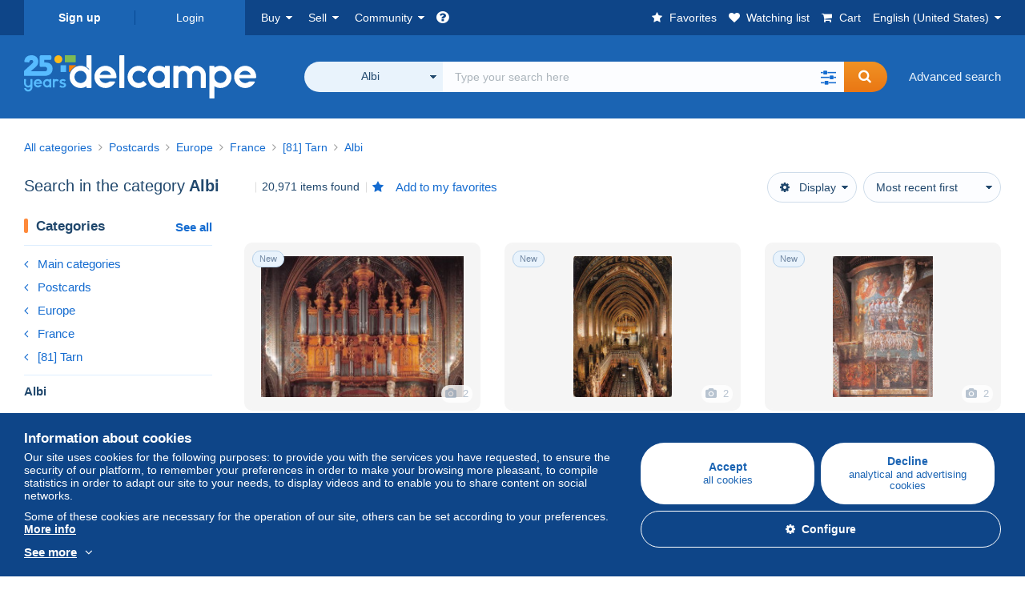

--- FILE ---
content_type: text/html; charset=UTF-8
request_url: https://www.delcampe.net/en_US/collectibles/postcards/france/albi/search?page=4
body_size: 48921
content:
<!DOCTYPE html>
<html lang="en_US">
    <head><title>Search in the &quot;Albi&quot; category  | Delcampe</title>
        <meta name="description" content="Discover thousands of collectibles in the &quot;Albi&quot; category on Delcampe. Buy, sell and trade with enthusiasts from all over the world on the largest marketplace dedicated to collectors." />
        <meta name="viewport" content="width=device-width, initial-scale=1.0">
        <meta property="og:locale" content="en_US" />
        <meta property="og:type" content="website" />
        <meta property="og:site_name" content="Delcampe" />

        <meta property="og:title" content="Delcampe - The collectors&#039; marketplace" />
            <meta property="og:description" content="Delcampe brings together buyers and sellers of collectible items from all over the world. Join the community and discover exceptional items!" />
            <meta property="og:url" content="https://www.delcampe.net/en_US/collectibles/postcards/france/albi/search" />
            <meta property="og:image" content="https://www.delcampe.net/images/logo-delcampe-social-media.jpg?v=1769142903" />
            <link rel="canonical" href="https://www.delcampe.net/en_US/collectibles/postcards/france/albi/search" />
            <link rel="alternate" hreflang="fr" href="https://www.delcampe.net/fr/collections/cartes-postales/france/albi/search" />
    <link rel="alternate" hreflang="fr-BE" href="https://www.delcampe.net/fr/collections/cartes-postales/france/albi/search" />
    <link rel="alternate" hreflang="fr-CA" href="https://www.delcampe.net/fr/collections/cartes-postales/france/albi/search" />
    <link rel="alternate" hreflang="fr-CH" href="https://www.delcampe.net/fr/collections/cartes-postales/france/albi/search" />
    <link rel="alternate" hreflang="fr-FR" href="https://www.delcampe.net/fr/collections/cartes-postales/france/albi/search" />
    <link rel="alternate" hreflang="en" href="https://www.delcampe.net/en_GB/collectables/postcards/france/albi/search" />
    <link rel="alternate" hreflang="en-GB" href="https://www.delcampe.net/en_GB/collectables/postcards/france/albi/search" />
    <link rel="alternate" hreflang="en-US" href="https://www.delcampe.net/en_GB/collectables/postcards/france/albi/search" />
    <link rel="alternate" hreflang="en-CA" href="https://www.delcampe.net/en_GB/collectables/postcards/france/albi/search" />
    <link rel="alternate" hreflang="en-AU" href="https://www.delcampe.net/en_GB/collectables/postcards/france/albi/search" />
    <link rel="alternate" hreflang="de" href="https://www.delcampe.net/de/sammlerobjekte/ansichtskarten/frankreich/albi/search" />
    <link rel="alternate" hreflang="de-DE" href="https://www.delcampe.net/de/sammlerobjekte/ansichtskarten/frankreich/albi/search" />
    <link rel="alternate" hreflang="de-AT" href="https://www.delcampe.net/de/sammlerobjekte/ansichtskarten/frankreich/albi/search" />
    <link rel="alternate" hreflang="de-BE" href="https://www.delcampe.net/de/sammlerobjekte/ansichtskarten/frankreich/albi/search" />
    <link rel="alternate" hreflang="de-CH" href="https://www.delcampe.net/de/sammlerobjekte/ansichtskarten/frankreich/albi/search" />
    <link rel="alternate" hreflang="es" href="https://www.delcampe.net/es/coleccionismo/postales/francia/albi/search" />
    <link rel="alternate" hreflang="es-ES" href="https://www.delcampe.net/es/coleccionismo/postales/francia/albi/search" />
    <link rel="alternate" hreflang="it" href="https://www.delcampe.net/it/collezionismo/cartoline/francia/albi/search" />
    <link rel="alternate" hreflang="it-IT" href="https://www.delcampe.net/it/collezionismo/cartoline/francia/albi/search" />
    <link rel="alternate" hreflang="nl" href="https://www.delcampe.net/nl/verzamelingen/postkaarten/frankrijk/albi/search" />
    <link rel="alternate" hreflang="nl-BE" href="https://www.delcampe.net/nl/verzamelingen/postkaarten/frankrijk/albi/search" />
    <link rel="alternate" hreflang="nl-NL" href="https://www.delcampe.net/nl/verzamelingen/postkaarten/frankrijk/albi/search" />
<!-- generics -->
        <link rel="icon" type="image/x-icon" href="https://www.delcampe.net/favicon.ico?v=1769142903">
        <link rel="icon" href="https://www.delcampe.net/images/favicon/favicon-32.png?v=1769142903" sizes="32x32">
        <link rel="icon" href="https://www.delcampe.net/images/favicon/favicon-57.png?v=1769142903" sizes="57x57">
        <link rel="icon" href="https://www.delcampe.net/images/favicon/favicon-76.png?v=1769142903" sizes="76x76">
        <link rel="icon" href="https://www.delcampe.net/images/favicon/favicon-96.png?v=1769142903" sizes="96x96">
        <link rel="icon" href="https://www.delcampe.net/images/favicon/favicon-128.png?v=1769142903" sizes="128x128">
        <link rel="icon" href="https://www.delcampe.net/images/favicon/favicon-192.png?v=1769142903" sizes="192x192">
        <link rel="icon" href="https://www.delcampe.net/images/favicon/favicon-228.png?v=1769142903" sizes="228x228">

        <!-- Android -->
        <link rel="shortcut icon" sizes="196x196" href="https://www.delcampe.net/images/favicon/favicon-196.png?v=1769142903">

        <!-- iOS -->
        <link rel="apple-touch-icon" href="https://www.delcampe.net/images/favicon/favicon-120.png?v=1769142903" sizes="120x120">
        <link rel="apple-touch-icon" href="https://www.delcampe.net/images/favicon/favicon-152.png?v=1769142903" sizes="152x152">
        <link rel="apple-touch-icon" href="https://www.delcampe.net/images/favicon/favicon-180.png?v=1769142903" sizes="180x180">

        <!-- Windows 8 IE 10-->
        <meta name="msapplication-TileColor" content="#FFFFFF">
        <meta name="msapplication-TileImage" content="https://www.delcampe.net/images/favicon/favicon-144.png?v=1769142903">

        <!— Windows 8.1 + IE11 and above —>
        <meta name="msapplication-config" content="https://www.delcampe.net/images/favicon/browserconfig.xml?v=1769142903" />


        <link rel="stylesheet" href="https://www.delcampe.net/build/default/css/plugins/font-awesome.4fc9f6.css">
        <link rel="stylesheet" href="https://www.delcampe.net/build/default/css/plugins/flag-icon.822268.css">

        <link rel="stylesheet" href="https://www.delcampe.net/build/default/css/default.b55a6a.css">
        <link rel="stylesheet" href="https://www.delcampe.net/build/default/css/marketplace.7423ba.css">

        <link rel="stylesheet" href="https://www.delcampe.net/build/default/css/page/print.806ec8.css">

            
    <link rel="stylesheet" href="https://www.delcampe.net/build/default/css/plugins/select2.093082.css">
    <link rel="stylesheet" href="https://www.delcampe.net/build/default/css/page/gallery.12e465.css">
    
        
        <!--[if lt IE 9]><script src="https://oss.maxcdn.com/html5shiv/3.7.2/html5shiv.min.js"></script><![endif]-->
        <!--[if lt IE 9]><script src="https://oss.maxcdn.com/respond/1.4.2/respond.min.js"></script><![endif]-->

        
        <script type="application/ld+json"></script>

        
                                </head>

            
    <body>

        



<header data-menu-container>
    <div class="menu-top" data-menu>
        <div class="container">
            <ul class="nls main-list">
    <li class="hide-min-sm">
        <a href="" class="go-back-menu" data-open-menu>Close<i class="pull-right">&times;</i></a>
    </li>
    <li>
        <ul class="nls child-list"><li class="main-link register">
                    <a href="/en_US/my-account/register" class="font-bold">Sign up</a>
                </li><li class="main-link dropdown arrow-white login">
                        <a href="/en_US/my-account/login" class="hide-min-sm">Login</a>
                        <a href="/en_US/my-account/login" class="dropdown-toggle hide-max-sm login-dropdown" data-toggle="dropdown" aria-expanded="false" data-signin-link>Login</a>
                        <div class="dropdown-menu" role="form">
                            <form name="user_login" method="post" action="/en_US/my-account/login" autocomplete="off" novalidate="novalidate">
                                <input type="text" id="user_login_nickname" name="user_login[nickname]" required="required" focus="focus" placeholder="Nickname" class="form-control" />
                                <div class="pos-rel margin-top-xs">
                                    <input type="password" id="user_login_password" name="user_login[password]" required="required" data-display-password="" placeholder="Password" class="form-control" />
                                    <a href="#" class="display-password show-password"
                                         data-link-password
                                         title="Show password"
                                         data-label-hide="Hide password"
                                         data-label-show="Show password"
                                    ></a>
                                </div>
                                <div class="checkbox remember-me margin-top-xs margin-bottom-sm">
                                    <label for="remember_me" class="control-label flex v-top space-xs no-margin line-height-xs font-xs">
                                        <input type="checkbox" id="remember_me" name="_remember_me" checked>
                                        <span class="font-normal">Stay signed in of this device</span>
                                    </label>
                                </div>
                                <input type="hidden" name="_csrf_token" value="e73b7003e524d6.TWe6OYsjaxvqMs4JrLnxERt9tG7XRzMnNo_7z7liwos.KgbCFNFTA3CeaKFG44q8fHULgFqyL1ZVB-vMpsEYtug7EYhy6RovKdoKiw">
                                <input type="hidden" name="_target_path" value="https://www.delcampe.net/en_US/collectibles/postcards/france/albi/search?page=4">
                                <button type="submit" class="btn-block btn-orange margin-top-xs">Login</button>
                                <a href="/en_US/my-account/reset-password" class="text-center">Forgotten nickname / password?</a>
                            <input type="hidden" id="user_login__token" name="user_login[_token]" data-controller="csrf-protection" value="8cd3ffa17.6K4a6BnCl1Mu7muadjSjfZyNb8zFJVmcDeLXdjdDf4g.kdtfmWCnzTp0pQPIRQz7OffHCLm8F2CteqSkBXQXFOKQwkWaT4yjOxafJg" /></form>
                        </div>
                    </li></ul>
    </li>
    <li>
        <ul class="nls child-list">
            <li class="dropdown arrow-white buy-menu" data-parent-slide>
                <a href="/en_US/collectibles/buy/purchases/purchased-items" class="dropdown-toggle" data-toggle="dropdown" role="button" aria-expanded="false" rel="nofollow" data-toggle-menu>Buy</a>
                <div class="dropdown-menu" role="menu" data-slide>
                    <div class="flex md-1">
                        
<ul class="nls links-list">
    <li data-parent-slide>
        <span class="list-title" data-toggle-menu>Search</span>
        <ul class="nls sub-menu-slide" data-slide>
            <li><a href="/en_US/collectibles/search/by-keywords">Advanced search</a></li>
            <li class="margin-top-sm"><a href="/en_US/collectibles/category">All categories</a></li>
                            <li><a href="/en_US/vintage">Vintage Universe</a></li>
                        <li><a href="/en_US/prestige/catalogs/list/opened">Auction Houses catalogs</a></li>
            <li>
                <a href="/en_US/collectibles/search?has_promo_only=1" class="green">
                    All Store Deals 
                    <span class="label-green font-xs padding-h-xs border-radius-md"><i class="fa fa-scissors"></i></span>
                </a>
            </li>
            <li class="margin-top-sm"><a href="/en_US/collectibles/top-stores"rel="nofollow">Top Stores</a></li>
        </ul>
    </li>
    <li data-parent-slide>
        <span class="list-title" data-toggle-menu>My favorites</span>
        <ul class="nls sub-menu-slide" data-slide>
            <li><a href="/en_US/collectibles/buy/favorites/watching-list"rel="nofollow">Watching list</a></li>
            <li><a href="/en_US/collectibles/favorites/favorites-list"rel="nofollow">Favorite searches</a></li>
            <li><a href="/en_US/buy/favorites/favorites-list"rel="nofollow">My favourite lists</a></li>
        </ul>
    </li>
</ul>
<ul class="nls links-list">
    <li data-parent-slide>
        <span class="list-title" data-toggle-menu>My bids</span>
        <ul class="nls sub-menu-slide" data-slide>
            <li><a href="/en_US/collectibles/buy/bids/ongoing"rel="nofollow">Ongoing</a></li>
            <li><a href="/en_US/collectibles/buy/bids/lost"rel="nofollow">Lost</a></li>
            <li><a href="/en_US/items/lower-offers/proposed"rel="nofollow">Lower</a></li>
            <li><a href="/en_US/collectibles/buy/bids/bid-group-proposed"rel="nofollow">Grouped</a></li>
            <li><a href="/en_US/collectibles/buy/bids/auction-house"rel="nofollow">Auction houses</a></li>
        </ul>
    </li>
    <li data-parent-slide>
        <span class="list-title" data-toggle-menu>My purchases</span>
        <ul class="nls sub-menu-slide" data-slide>
            <li><a href="/en_US/collectibles/buy/purchases/purchased-items"rel="nofollow">All</a></li>
            <li><a href="/en_US/collectibles/buy/purchases/awaiting-invoice"rel="nofollow">Awaiting invoice</a></li>
            <li><a href="/en_US/collectibles/buy/purchases/awaiting-payment"rel="nofollow">Awaiting payment</a></li>
            <li><a href="/en_US/collectibles/buy/purchases/awaiting-shipment"rel="nofollow">Awaiting delivery</a></li>
            <li><a href="/en_US/collectibles/buy/purchases/received"rel="nofollow">Received</a></li>
            <li><a href="/en_US/collectibles/buy/purchases/archived"rel="nofollow">Archived</a></li>
        </ul>
    </li>
</ul>
<ul class="nls links-list">
    <li data-parent-slide>
        <span class="list-title" data-toggle-menu>My feedback</span>
        <ul class="nls sub-menu-slide" data-slide>
            <li><a href="/en_US/collectibles/buy/feedback/leave-feedback"rel="nofollow">Leave feedback</a></li>
            <li><a href="/en_US/collectibles/buy/feedback/received-list"rel="nofollow">Received</a></li>
            <li><a href="/en_US/collectibles/buy/feedback/given-list"rel="nofollow">Given</a></li>
        </ul>
    </li>
    <li data-parent-slide>
        <span class="list-title" data-toggle-menu>History</span>
        <ul class="nls sub-menu-slide" data-slide>
            <li><a href="/en_US/collectibles/buy/purchases/purchased-items/list"rel="nofollow">All my purchased items</a></li>
        </ul>
    </li>
    <li class="more-links" data-parent-slide>
        <span class="list-title hide-min-sm" data-toggle-menu>More links</span>
        <ul class="nls sub-menu-slide" data-slide>
            <li><a href="/en_US/collectibles/buy/buying-stats"rel="nofollow">My buying stats</a></li>
            <li><a href="/en_US/my-account/blacklist/i-block-sellers"rel="nofollow">Seller blacklist</a></li>
        </ul>
    </li>
</ul>                        
    <ul class="payments-menu nls links-list">
        <li data-parent-slide><span class="list-title" data-toggle-menu>Payments</span>
            <ul class="nls sub-menu-slide" data-slide>
                <li><a href="/en_US/payments"rel="nofollow">Payment History</a></li><li><a href="/en_US/collectibles/buy/purchases/awaiting-payment"rel="nofollow">Pay for my purchases</a></li>
            </ul>
        </li></ul>                    </div>
                </div>
            </li>
            <li class="dropdown arrow-white sell-menu" data-parent-slide>
                <a href="/en_US/collectibles/item/sell" class="dropdown-toggle" data-toggle="dropdown" role="button" aria-expanded="false" rel="nofollow" data-toggle-menu>Sell</a>
                <div class="dropdown-menu" role="menu" data-slide><div class="flex md-1">
                        
<ul class="nls links-list">
    <li class="put-on-sale" data-parent-slide>
        <a href="/en_US/collectibles/item/sell" class="btn-orange btn-big btn-block">Sell</a>
        <div class="text-center margin-top-xs"><a href="/en_US/selling-methods">Selling methods</a></div>
    </li>
    <li class="more-links" data-parent-slide>
        <span class="list-title" data-toggle-menu>My items for sale</span>
        <ul class="nls sub-menu-slide" data-slide>
            <li><a href="/en_US/collectibles/sell/item-for-sale/pending"rel="nofollow">Planned</a></li>
            <li><a href="/en_US/collectibles/sell/item-for-sale/ongoing"rel="nofollow">Ongoing</a></li>
            <li><a href="/en_US/collectibles/sell/item-for-sale/ongoing-with-offers"rel="nofollow">Ongoing with bids</a></li>
            <li><a href="/en_US/items/lower-offers/received"rel="nofollow">Lower bids received</a></li>
            <li><a href="/en_US/collectibles/sell/item-for-sale/bid-group-received"rel="nofollow">Grouped bids received</a></li>
            <li><a href="/en_US/collectibles/sell/item/relist-as-new"rel="nofollow">Relaunch as new</a></li>
        </ul>
    </li>
    <li data-parent-slide>
        <span class="list-title" data-toggle-menu>Multiple changes</span>
        <ul class="nls sub-menu-slide" data-slide>
            <li><a href="/en_US/sell/apply-shipping-model"rel="nofollow">Management of shipping costs</a></li>
            <li><a href="/en_US/collectibles/sell/multiple-edit"rel="nofollow">Multiple changes</a></li>
        </ul>
    </li>
    <li data-parent-slide>
        <span class="list-title" data-toggle-menu>My Store Deals </span>
        <ul class="nls sub-menu-slide" data-slide>
            <li><a href="/en_US/store-deals/create"rel="nofollow">Create a Store Deal</a></li>
            <li><a href="/en_US/store-deals"rel="nofollow">Manage my Store Deals </a></li>
        </ul>
    </li>
</ul>
<ul class="nls links-list">
    <li data-parent-slide>
        <span class="list-title" data-toggle-menu>My sold items</span>
        <ul class="nls sub-menu-slide" data-slide>
            <li><a href="/en_US/collectibles/sell/sold-items/list"rel="nofollow">All</a></li>
            <li><a href="/en_US/collectibles/sell/sold-items/to-invoice"rel="nofollow">To invoice</a></li>
            <li><a href="/en_US/collectibles/sell/sold-items/invoiced"rel="nofollow">Invoiced</a></li>
            <li><a href="/en_US/collectibles/sell/sold-items/to-send"rel="nofollow">Awaiting shipment</a></li>
            <li><a href="/en_US/collectibles/sell/sold-items/sent"rel="nofollow">Shipped</a></li>
            <li><a href="/en_US/collectibles/sell/sold-items/archived"rel="nofollow">Archived</a></li>
        </ul>
    </li>
    <li data-parent-slide>
        <span class="list-title" data-toggle-menu>My unsold items</span>
        <ul class="nls sub-menu-slide" data-slide>
            <li><a href="/en_US/collectibles/sell/unsold-items/closed-list"rel="nofollow">Closed</a></li>
            <li><a href="/en_US/collectibles/sell/unsold-items/archived-list"rel="nofollow">Archived</a></li>
        </ul>
    </li>
    <li data-parent-slide>
        <div class="list-title">
            <ul class="list-border-grey flex v-center line-height-sm">
                <li data-toggle-menu>My store</li></ul>
        </div>
        <ul class="nls sub-menu-slide" data-slide>
                            <li><a href="/en_US/store-settings/fiscal-informations"rel="nofollow">Set up my store</a></li>
                        <li class="margin-top-xs"><a href="/en_US/items/import"rel="nofollow">Easy Uploader</a></li>
        </ul>
    </li>
</ul>
<ul class="nls links-list">
    <li data-parent-slide>
        <span class="list-title" data-toggle-menu>My feedback</span>
        <ul class="nls sub-menu-slide" data-slide>
            <li><a href="/en_US/collectibles/sell/feedback/leave-feedback"rel="nofollow">Leave feedback</a></li>
            <li><a href="/en_US/collectibles/sell/feedback/received-list"rel="nofollow">Received</a></li>
            <li><a href="/en_US/collectibles/sell/feedback/given-list"rel="nofollow">Given</a></li>
        </ul>
    </li>
    <li data-parent-slide>
        <span class="list-title" data-toggle-menu>History</span>
        <ul class="nls sub-menu-slide" data-slide>
            <li><a href="/en_US/collectibles/sell/sold-items/items-list"rel="nofollow">All my sold items</a></li>
        </ul>
    </li>
    <li class="more-links" data-parent-slide>
        <span class="list-title hide-min-sm" data-toggle-menu>More links</span>
        <ul class="nls sub-menu-slide" data-slide>
            <li><a href="/en_US/collectibles/sell/selling-stats"rel="nofollow">My selling stats</a></li>
            <li><a href="/en_US/my-account/blacklist/i-block-buyers"rel="nofollow">Buyer blacklist</a></li>
            <li class="margin-top-sm padding-top-sm border-top-blue-grey"><a href="/en_US/forum-estimation">Estimate my item</a></li>
        </ul>
    </li>
</ul>
                        
    <ul class="payments-menu nls links-list">
        <li data-parent-slide><span class="list-title" data-toggle-menu>Payments</span>
            <ul class="nls sub-menu-slide" data-slide>
                <li><a href="/en_US/payments"rel="nofollow">Payment History</a></li><li><a href="/en_US/collectibles/buy/purchases/awaiting-payment"rel="nofollow">Pay for my purchases</a></li>
            </ul>
        </li></ul>                    </div>
                </div>
            </li>
            <li class="dropdown arrow-white community-menu" data-parent-slide>
                <a href="/en_US/forum" class="dropdown-toggle" data-toggle="dropdown" role="button" aria-expanded="false" rel="nofollow" data-toggle-menu>Community</a>
                <div class="dropdown-menu" role="menu" data-slide>
                    <div class="flex md-1">
                        
    
<ul class="nls links-list">
    <li><a href="/en_US/community">Delcampe Community</a></li>
    <li><a href="/en_US/forum"rel="nofollow">Forum</a></li>
    <li><a href="/en_US/agenda/"rel="nofollow">Calendar</a></li>
    <li><a href="/en_US/youtube"rel="nofollow">Videos</a></li>
    <li><a href="https://blog.delcampe.net/en" target="_blank">Blog</a></li>
    <li>
        <ul class="nls list-inline margin-top-lg">
            <li><a href="https://www.facebook.com/delcampe" class="button-social facebook" title="Facebook" target="_blank" rel="nofollow noopener noreferrer"><i class="fa fa-facebook"></i></a></li>
            <li><a href="https://www.linkedin.com/company/delcampe-international-sprl" class="button-social linkedin" title="Linkedin" target="_blank" rel="nofollow noopener noreferrer"><i class="fa fa-linkedin"></i></a></li>
            <li><a href="https://www.youtube.com/delcampeofficial" class="button-social youtube" title="Youtube" target="_blank" rel="nofollow noopener noreferrer"><i class="fa fa-youtube-play"></i></a></li>
            <li><a href="https://twitter.com/Delcampe" class="button-social twitter" title="Twitter" target="_blank" rel="nofollow noopener noreferrer"><span class="fa-twitter-x"></span></a></li>
            <li><a href="https://www.instagram.com/delcampe_official" class="button-social instagram" title="Instagram" target="_blank" rel="nofollow noopener noreferrer"><i class="fa fa-instagram"></i></a></li>
            <li><a href="https://pinterest.com/delcampe_marketplace" class="button-social pinterest" title="Pinterest" target="_blank" rel="nofollow noopener noreferrer"><i class="fa fa-pinterest"></i></a></li>
        </ul>
    </li>
</ul>

<div class="main">
    <div class="flex md-1"><ul id="blog-post" class="nls links-list bg-blue-light"><li>
                        <a href="https://blog.delcampe.net/en/delcampe-top-sales-january-2026/" class="flex md-1 space-sm v-center" target="_blank">
                                                                                            <img src="https://blog.delcampe.net/wp-content/uploads/2026/01/PriceWatch_Janvier_2026_Blog3-96x57.jpg" alt="Delcampe Top Sales January 2026" class="no-margin-bottom" loading="lazy" data-original="https://blog.delcampe.net/wp-content/uploads/2026/01/PriceWatch_Janvier_2026_Blog3-96x57.jpg" data-lazyload-menu>
                                                        <p class="no-margin-bottom">Delcampe Top Sales January 2026</p>
                        </a>
                    </li><li>
                        <a href="https://blog.delcampe.net/en/the-delcampe-terms-and-conditions-of-use-will-be-updated-in-a-fortnight-2/" class="flex md-1 space-sm v-center" target="_blank">
                                                                                            <img src="https://blog.delcampe.net/wp-content/uploads/2025/12/20240903_Cover_Charte_Blog_2024_EN-96x57.jpg" alt="The Delcampe Terms and Conditions of Use will be updated in a fortnight." class="no-margin-bottom" loading="lazy" data-original="https://blog.delcampe.net/wp-content/uploads/2025/12/20240903_Cover_Charte_Blog_2024_EN-96x57.jpg" data-lazyload-menu>
                                                        <p class="no-margin-bottom">The Delcampe Terms and Conditions of Use will be updated in a fortnight.</p>
                        </a>
                    </li></ul><ul id="agenda" class="nls links-list bg-blue-light flex v-center">
            <li class="flex space-md v-center">
                <a href="/en_US/agenda/"><img src="https://www.delcampe.net/images/homepage/agenda.jpg?v=1769142903" alt="Calendar"></a>
                <span>
                    <strong>Discover the collectors&#039; agenda!</strong>
                    <a href="/en_US/agenda/" class="btn-orange">Discover the agenda</a>
                </span>
            </li>
        </ul>
    </div>
    <div class="menu-community-youtube flex md-1">
                    <div class="links-list">
                <div class="flex space-md v-center">
                    <a href="https://www.youtube.com/watch?v=Gg0ApiuMH4I&amp;list=PLFD6XaVCwAhFsT2RrABRUP6U59iJbGQIl" class="link-video" target="_blank">
                        <img src="https://i.ytimg.com/vi/Gg0ApiuMH4I/mqdefault.jpg" alt="AN UNUSUAL FIND:  Discover the STAMP with an AMAZING DATE ERROR! | The World of Collecting" width="125" height="70" loading="lazy">
                    </a>
                    <a href="https://www.youtube.com/watch?v=Gg0ApiuMH4I&amp;list=PLFD6XaVCwAhFsT2RrABRUP6U59iJbGQIl" class="line-height-xs">AN UNUSUAL FIND:  Discover the STAMP with an AMAZING DATE ERROR! | The World of Collecting</a>
                </div>
            </div>
                    <div class="links-list">
                <div class="flex space-md v-center">
                    <a href="https://www.youtube.com/watch?v=t8wDJAqxxqA&amp;list=PLFD6XaVCwAhGT98UT4xTqDlM9xjacnV7i" class="link-video" target="_blank">
                        <img src="https://i.ytimg.com/vi/t8wDJAqxxqA/mqdefault.jpg" alt="Les +BELLES VENTES Delcampe (janvier 2026) | Les objets de collection de la marketplace" width="125" height="70" loading="lazy">
                    </a>
                    <a href="https://www.youtube.com/watch?v=t8wDJAqxxqA&amp;list=PLFD6XaVCwAhGT98UT4xTqDlM9xjacnV7i" class="line-height-xs">Les +BELLES VENTES Delcampe (janvier 2026) | Les objets de collection de la marketplace</a>
                </div>
            </div>
            </div>
</div>                    </div>
                </div>
            </li>
        </ul>
    </li>
    <li class="main">
        <ul class="nls child-list">
            <li class="no-dropdown helpcenter">
                <a href="/en_US/help-center" target="_blank" title="help_center.general_title">
                    <i class="fa fa-question-circle in-block"></i>
                    <span class="hide">Help center</span>
                </a>
            </li>
            <li class="align-right no-dropdown favorites">
                <a href="/en_US/collectibles/favorites/favorites-list" title="My favorites" rel="nofollow">
                    <i class="fa fa-star in-block"></i>
                    <span class="hide-lg">Favorites</span>
                </a>
            </li>
            <li class="no-dropdown watching-list">
                <a href="/en_US/collectibles/buy/favorites/watching-list" title="Watching list" rel="nofollow">
                    <i class="fa fa-heart in-block"></i>
                    <span class="hide-lg">Watching list</span>
                </a>
            </li>
            <li class="no-dropdown basket-container">
                <a href="/en_US/collectibles/basket" class="basket" title="My shopping cart" rel="nofollow" data-go-basket>
                    <i class="fa fa-shopping-cart in-block"></i>
                    <span class="hide-lg">Cart</span></a>
            </li>
                        <li class="dropdown arrow-white langages not-full-width" data-parent-slide>
                    <a href="#" class="dropdown-toggle" data-toggle="dropdown" aria-expanded="false" data-toggle-menu>English (United States)</a>
                    <ul class="dropdown-menu small-dropdown" role="menu" data-slide><li><a href="https://www.delcampe.net/fr/collections/cartes-postales/france/albi/search">Français</a></li><li><a href="https://www.delcampe.net/en_GB/collectables/postcards/france/albi/search">English (United Kingdom)</a></li><li><a href="https://www.delcampe.net/nl/verzamelingen/postkaarten/frankrijk/albi/search">Nederlands</a></li><li><a href="https://www.delcampe.net/de/sammlerobjekte/ansichtskarten/frankreich/albi/search">Deutsch</a></li><li><a href="https://www.delcampe.net/it/collezionismo/cartoline/francia/albi/search">Italiano</a></li><li><a href="https://www.delcampe.net/es/coleccionismo/postales/francia/albi/search">Español</a></li></ul>
                </li></ul>
    </li></ul>
        </div>
    </div>
    <div class="header-main data-search-bar" data-search-bar>
        <div class="container">
            <div class="header-container">
                <button type="button" class="menu-mobile hide-min-sm" data-target=".header-menu" data-open-menu><i class="fa fa-bars"></i></button><div class="header-logo">
    <a href="/en_US/collectibles/" class="logo-delcampe"><img src="https://www.delcampe.net/images/logo-delcampe-25-ans.svg?v=1769142903" width="290" height="54" alt="Logo Delcampe"></a>
        </div><div class="header-search">
                    <form name="search-top" method="get" action="/en_US/collectibles/search" class="form-main-search flex space-sm v-center" id="search" data-js="search" novalidate="novalidate">
<div class="full-width pos-rel">
    <div class="search-bar dropdown-with-checkbox form-flex">
        <div class="dropdown">
            <button class="search-filter dropdown-toggle" data-toggle="dropdown" aria-haspopup="true" aria-expanded="false" type="button" data-placement="bottom">
                <span class="filter-label" data-by-category="By category [{numberOfCategories}]">All categories</span>
            </button>
            <div class="dropdown-menu text-left no-border-radius-right">
                <ul class="dropdown-menu-checked-list" role="menu">
                    <li class="strong">
                        <div class="checkbox">
                                                            <label class="control-label"><input type="checkbox" name="all-delcampe"/>All categories</label>
                                                    </div>
                    </li>
                    <li class="divider">&nbsp;</li>
                    <li class="title font-bold">Popular categories</li>
                                                                <li>
                            <div class="checkbox">
                                <label for="categories_0">
                                    <input type="checkbox" id="categories_0" name="categories[]" value="30001" data-category-check>
                                    Stamps
                                </label>
                            </div>
                        </li>
                                                                    <li>
                            <div class="checkbox">
                                <label for="categories_1">
                                    <input type="checkbox" id="categories_1" name="categories[]" value="30002" data-category-check>
                                    Postcards
                                </label>
                            </div>
                        </li>
                                                                    <li>
                            <div class="checkbox">
                                <label for="categories_2">
                                    <input type="checkbox" id="categories_2" name="categories[]" value="30003" data-category-check>
                                    Coins &amp; Banknotes
                                </label>
                            </div>
                        </li>
                                                                    <li>
                            <div class="checkbox">
                                <label for="categories_3">
                                    <input type="checkbox" id="categories_3" name="categories[]" value="34443" data-category-check>
                                    Photography
                                </label>
                            </div>
                        </li>
                                                                <li class="title font-bold">Categories</li>
                                            <li>
                            <div class="checkbox">
                                <label for="categories_4">
                                    <input type="checkbox" id="categories_4"
                                           name="categories[]"                                            value="1955" data-category-check>
                                    Advertising
                                </label>
                            </div>
                        </li>
                                                                    <li>
                            <div class="checkbox">
                                <label for="categories_5">
                                    <input type="checkbox" id="categories_5"
                                           name="categories[]"                                            value="34436" data-category-check>
                                    Army &amp; war
                                </label>
                            </div>
                        </li>
                                                                    <li>
                            <div class="checkbox">
                                <label for="categories_6">
                                    <input type="checkbox" id="categories_6"
                                           name="categories[]"                                            value="34442" data-category-check>
                                    Art &amp; Antiquities
                                </label>
                            </div>
                        </li>
                                                                    <li>
                            <div class="checkbox">
                                <label for="categories_7">
                                    <input type="checkbox" id="categories_7"
                                           name="categories[]"                                            value="30007" data-category-check>
                                    Badges
                                </label>
                            </div>
                        </li>
                                                                    <li>
                            <div class="checkbox">
                                <label for="categories_8">
                                    <input type="checkbox" id="categories_8"
                                           name="categories[]"                                            value="34440" data-category-check>
                                    Bar &amp; Food
                                </label>
                            </div>
                        </li>
                                                                    <li>
                            <div class="checkbox">
                                <label for="categories_9">
                                    <input type="checkbox" id="categories_9"
                                           name="categories[]"                                            value="30004" data-category-check>
                                    Books, Magazines, Comics
                                </label>
                            </div>
                        </li>
                                                                    <li>
                            <div class="checkbox">
                                <label for="categories_10">
                                    <input type="checkbox" id="categories_10"
                                           name="categories[]"                                            value="1752" data-category-check>
                                    Charms
                                </label>
                            </div>
                        </li>
                                                                    <li>
                            <div class="checkbox">
                                <label for="categories_11">
                                    <input type="checkbox" id="categories_11"
                                           name="categories[]"                                            value="30003" data-category-check>
                                    Coins &amp; Banknotes
                                </label>
                            </div>
                        </li>
                                                                    <li>
                            <div class="checkbox">
                                <label for="categories_12">
                                    <input type="checkbox" id="categories_12"
                                           name="categories[]"                                            value="8411" data-category-check>
                                    Creative hobbies
                                </label>
                            </div>
                        </li>
                                                                    <li>
                            <div class="checkbox">
                                <label for="categories_13">
                                    <input type="checkbox" id="categories_13"
                                           name="categories[]"                                            value="6378" data-category-check>
                                    Films &amp; Video
                                </label>
                            </div>
                        </li>
                                                                    <li>
                            <div class="checkbox">
                                <label for="categories_14">
                                    <input type="checkbox" id="categories_14"
                                           name="categories[]"                                            value="34437" data-category-check>
                                    Games, Toys &amp; Figurines
                                </label>
                            </div>
                        </li>
                                                                    <li>
                            <div class="checkbox">
                                <label for="categories_15">
                                    <input type="checkbox" id="categories_15"
                                           name="categories[]"                                            value="34441" data-category-check>
                                    Jewels &amp; Clocks
                                </label>
                            </div>
                        </li>
                                                                    <li>
                            <div class="checkbox">
                                <label for="categories_16">
                                    <input type="checkbox" id="categories_16"
                                           name="categories[]"                                            value="1898" data-category-check>
                                    Kinder &amp; Diddl
                                </label>
                            </div>
                        </li>
                                                                    <li>
                            <div class="checkbox">
                                <label for="categories_17">
                                    <input type="checkbox" id="categories_17"
                                           name="categories[]"                                            value="21607" data-category-check>
                                    Magnets
                                </label>
                            </div>
                        </li>
                                                                    <li>
                            <div class="checkbox">
                                <label for="categories_18">
                                    <input type="checkbox" id="categories_18"
                                           name="categories[]"                                            value="1748" data-category-check>
                                    Minerals &amp; Fossils
                                </label>
                            </div>
                        </li>
                                                                    <li>
                            <div class="checkbox">
                                <label for="categories_19">
                                    <input type="checkbox" id="categories_19"
                                           name="categories[]"                                            value="34439" data-category-check>
                                    Modern Collectible Cards
                                </label>
                            </div>
                        </li>
                                                                    <li>
                            <div class="checkbox">
                                <label for="categories_20">
                                    <input type="checkbox" id="categories_20"
                                           name="categories[]"                                            value="34434" data-category-check>
                                    Music &amp; Instruments
                                </label>
                            </div>
                        </li>
                                                                    <li>
                            <div class="checkbox">
                                <label for="categories_21">
                                    <input type="checkbox" id="categories_21"
                                           name="categories[]"                                            value="4222" data-category-check>
                                    Office Items (related)
                                </label>
                            </div>
                        </li>
                                                                    <li>
                            <div class="checkbox">
                                <label for="categories_22">
                                    <input type="checkbox" id="categories_22"
                                           name="categories[]"                                            value="30008" data-category-check>
                                    Old Paper
                                </label>
                            </div>
                        </li>
                                                                    <li>
                            <div class="checkbox">
                                <label for="categories_23">
                                    <input type="checkbox" id="categories_23"
                                           name="categories[]"                                            value="1742" data-category-check>
                                    Perfume &amp; Beauty
                                </label>
                            </div>
                        </li>
                                                                    <li>
                            <div class="checkbox">
                                <label for="categories_24">
                                    <input type="checkbox" id="categories_24"
                                           name="categories[]"                                            value="30006" data-category-check>
                                    Phonecards
                                </label>
                            </div>
                        </li>
                                                                    <li>
                            <div class="checkbox">
                                <label for="categories_25">
                                    <input type="checkbox" id="categories_25"
                                           name="categories[]"                                            value="34443" data-category-check>
                                    Photography
                                </label>
                            </div>
                        </li>
                                                                    <li>
                            <div class="checkbox">
                                <label for="categories_26">
                                    <input type="checkbox" id="categories_26"
                                           name="categories[]"                                            value="18840" data-category-check>
                                    Plants, Seeds and Bulbs
                                </label>
                            </div>
                        </li>
                                                                    <li>
                            <div class="checkbox">
                                <label for="categories_27">
                                    <input type="checkbox" id="categories_27"
                                           name="categories[]"                                            value="30002" data-category-check>
                                    Postcards
                                </label>
                            </div>
                        </li>
                                                                    <li>
                            <div class="checkbox">
                                <label for="categories_28">
                                    <input type="checkbox" id="categories_28"
                                           name="categories[]"                                            value="7540" data-category-check>
                                    Religion &amp; Esotericism
                                </label>
                            </div>
                        </li>
                                                                    <li>
                            <div class="checkbox">
                                <label for="categories_29">
                                    <input type="checkbox" id="categories_29"
                                           name="categories[]"                                            value="34435" data-category-check>
                                    Scale models &amp; Model making
                                </label>
                            </div>
                        </li>
                                                                    <li>
                            <div class="checkbox">
                                <label for="categories_30">
                                    <input type="checkbox" id="categories_30"
                                           name="categories[]"                                            value="14591" data-category-check>
                                    Seasons &amp; Holidays
                                </label>
                            </div>
                        </li>
                                                                    <li>
                            <div class="checkbox">
                                <label for="categories_31">
                                    <input type="checkbox" id="categories_31"
                                           name="categories[]"                                            value="12472" data-category-check>
                                    Sports
                                </label>
                            </div>
                        </li>
                                                                    <li>
                            <div class="checkbox">
                                <label for="categories_32">
                                    <input type="checkbox" id="categories_32"
                                           name="categories[]"                                            value="30001" data-category-check>
                                    Stamps
                                </label>
                            </div>
                        </li>
                                                                    <li>
                            <div class="checkbox">
                                <label for="categories_33">
                                    <input type="checkbox" id="categories_33"
                                           name="categories[]"                                            value="7731" data-category-check>
                                    Technical
                                </label>
                            </div>
                        </li>
                                                                    <li>
                            <div class="checkbox">
                                <label for="categories_34">
                                    <input type="checkbox" id="categories_34"
                                           name="categories[]"                                            value="1892" data-category-check>
                                    Tobacco (related)
                                </label>
                            </div>
                        </li>
                                                                    <li>
                            <div class="checkbox">
                                <label for="categories_35">
                                    <input type="checkbox" id="categories_35"
                                           name="categories[]"                                            value="2767" data-category-check>
                                    Transportation
                                </label>
                            </div>
                        </li>
                                                                    <li>
                            <div class="checkbox">
                                <label for="categories_36">
                                    <input type="checkbox" id="categories_36"
                                           name="categories[]"                                            value="34438" data-category-check>
                                    Video games
                                </label>
                            </div>
                        </li>
                                                                    <li>
                            <div class="checkbox">
                                <label for="categories_37">
                                    <input type="checkbox" id="categories_37"
                                           name="categories[]"                                            value="6367" data-category-check>
                                    Vintage clothes, textile &amp; linen
                                </label>
                            </div>
                        </li>
                                                                    <li>
                            <div class="checkbox">
                                <label for="categories_38">
                                    <input type="checkbox" id="categories_38"
                                           name="categories[]"                                            value="34433" data-category-check>
                                    Vinyl records
                                </label>
                            </div>
                        </li>
                                                                    <li>
                            <div class="checkbox">
                                <label for="categories_39">
                                    <input type="checkbox" id="categories_39"
                                           name="categories[]"  checked                                            value="5416" data-category-check>
                                    Albi
                                </label>
                            </div>
                        </li>
                                                            </ul>
            </div>
        </div>
        <div class="main pos-rel">
            <div class="dropdown quick-advanced-search">
    <a href="" class="dropdown-toggle" role="button" data-toggle="dropdown" aria-expanded="true" title="Advanced search">
        <i class="fa fa-sliders blue-link font-xxxl" aria-hidden="true"></i>
    </a>
    <div class="dropdown-menu text-left" data-dropdown-select>
        <div class="flex space-xs all-2 sm-1 v-center">
            <strong>Research mode</strong><select id="search_mode" name="search_mode" class="form-control"><option value="all" selected="selected">All words</option><option value="any">Any word</option><option value="phrase">Exact sentence</option><option value="extended">Advanced syntax</option></select><strong>Terms to be excluded <a href="" class="info-tooltip" data-toggle="tooltip" data-original-title="(separated by &quot;,&quot;)" data-placement="right"><i class="fa fa-info"></i></a></strong><input type="text" id="excluded_terms" name="excluded_terms" class="form-control" /></div>

        <div class="form-group no-margin margin-top-sm">
            <strong class="control-label in-block margin-bottom-xs">Search in</strong>
            <div class="bloc-white bloc-xs border-radius-xxl flex space-sm v-center">
                <span class="main no-margin padding-left-xs">Descriptions</span>
                    <div class="form-group">
                <div>
            
                    <div class="switch-on-off in-block" data-switch>
        <label for="is_searchable_in_descriptions">
            <input type="checkbox" id="is_searchable_in_descriptions" name="is_searchable_in_descriptions" value="1"id="is_searchable_in_descriptions" name="is_searchable_in_descriptions" activated="form.choice_type_true" desactivated="form.choice_type_false">
            <span class="switch-text switch-text-yes">Yes</span>
            <span class="switch-text switch-text-no">No</span>
            <span class="switch-circle"></span>
        </label>
    </div>

        </div>
    </div>

            </div>
        </div>

        <div class="form-group no-margin margin-top-xs">
            <div class="bloc-white bloc-xs border-radius-xxl flex space-sm v-center">
                <span class="main no-margin padding-left-xs">Translations</span>
                    <div class="form-group">
                <div>
            
                    <div class="switch-on-off in-block" data-switch>
        <label for="is_searchable_in_translations">
            <input type="checkbox" id="is_searchable_in_translations" name="is_searchable_in_translations" value="1"id="is_searchable_in_translations" name="is_searchable_in_translations" activated="form.choice_type_true" desactivated="form.choice_type_false">
            <span class="switch-text switch-text-yes">Yes</span>
            <span class="switch-text switch-text-no">No</span>
            <span class="switch-circle"></span>
        </label>
    </div>

        </div>
    </div>

            </div>
        </div>
    </div>
</div>            <div data-search-bar-box>
                <input type="search" id="term" name="term" aria-label="global_search.search_label" placeholder="Type your search here" class="form-control" />
            </div>
        </div>
                    <input type="hidden" name="payment_methods[]" value="paypal">
                    <input type="hidden" name="payment_methods[]" value="delcampe_pay">
                    <input type="hidden" name="payment_methods[]" value="bank_transfer">
                    <input type="hidden" name="payment_methods[]" value="visa">
                    <input type="hidden" name="payment_methods[]" value="mastercard">
                    <input type="hidden" name="payment_methods[]" value="bcmc">
                    <input type="hidden" name="payment_methods[]" value="ideal">
                    <input type="hidden" name="payment_methods[]" value="maestro">
                            <input type="hidden" name="show_types[]" value="fixed_price">
                    <input type="hidden" name="show_types[]" value="bids_with_offer">
                    <input type="hidden" name="show_types[]" value="bids_without_offer">
                    <input type="hidden" name="show_types[]" value="auction_houses">
                <input type="hidden" name="display_state" value="ongoing">
        <input type="hidden" name="started_days" value="">
        <input type="hidden" name="started_hours" value="">
        <input type="hidden" name="ended_hours" value="">
        <input type="hidden" name="display_only" value="">
        <input type="hidden" name="min_price" value="">
        <input type="hidden" name="max_price" value="">
                        <input type="hidden" name="seller_localisation_continent" value="">
        <input type="hidden" name="seller_localisation_country" value="">
        <input type="hidden" name="seller_localisation_choice" value="world">
        <input type="hidden" name="view" value="gallery">
        <input type="hidden" name="order" value="sale_start_datetime">
        <button type="submit" class="btn-orange" title="Search">
            <span class="hide"><i class="fa fa-search"></i></span><span
                    class="search-text">Search</span>
        </button>
    </div>
    <div id="recent-search" class="search-bar-menu bloc-shadow-orange bg-white text-left hide" data-recent-search-results data-term-link="/en_US/collectibles/search?term=__TERM__">
    <div class="flex space-sm v-center">
        <ul class="list-border-grey v-center">
            <li><strong class="title-border-orange font-lg no-center-mobile">Recent searches</strong></li>
            <li><a href="#" class="font-xs" data-remove-recent-search>Clear history</a></li>
        </ul>
        <a href="#" class="align-right" data-hide-search-bar-box>Close<span class="close-icon"></span>
        </a>
    </div>
    <ul class="nls search-results" data-results></ul>
    </div></div>
<div class="nowrap">
    <a href="/en_US/collectibles/search/by-keywords?categories%5B0%5D=5416"
       class="advanced-search">Advanced search</a>
</div>
</form>

                </div>
            </div>
        </div>
        <div data-search-bar-box>
            <div class="hide mobile-navigation flex space-sm v-center padding-sm">
                <a href="" data-hide-search-bar-box><i class="fa fa-arrow-left"></i></a>
                <strong class="main text-center">Search</strong>
                <a href="" data-hide-search-bar-box><i class="fa fa-times"></i></a>
            </div>
            <div data-search-bar-box>
                <div id="push-search" class="search-bar-menu bg-white no-padding text-left hide">
                    <div class="container pos-rel">
                        <a href="#" class="align-right" data-hide-search-bar-box>Close<span class="close-icon"></span>
                        </a>
                        <div class="flex md-1" data-push-search-get-results="/en_US/search-bar/push-search">
                            <div class="search-left">
                                <div id="popular-research" data-popular-search-results>
    <strong class="title-border-orange font-lg no-center-mobile">Trending searches</strong>
    <div class="content">
                    <div class="bloc-blue-light no-border text-center bloc-sm line-height-md font-xs" data-no-results>
                <strong>No results found</strong>
            </div>
            </div>
</div>
                                <div id="related-categories" data-related-categories-results>
    <strong class="title-border-orange font-lg no-center-mobile">Related categories</strong>
    <div class="content">
                    <div class="bloc-blue-light no-border text-center bloc-sm line-height-md font-xs" data-no-results>
                <strong>No results found</strong>
            </div>
            </div>
</div>
                            </div>
                            <div class="main" data-search-right>
                                <div id="popular-items" data-popular-items-results>
    <strong class="title-border-orange font-lg no-center-mobile">Popular items</strong>
    <div class="content">
                    <div class="bloc-blue-light no-border text-center bloc-lg line-height-md" data-no-results>
                <strong>No results found</strong><br>
                There are no items matching your search...<br>Check for correct spelling or expand your search for results!
            </div>
            </div>
</div>
                                                                                            </div>
                        </div>
                    </div>
                </div>
            </div>
        </div>
    </div></header>

            
                <div class="content-grid container-full clearow">
        <div class="container">            <ol class="breadcrumb" itemscope itemtype="http://schema.org/BreadcrumbList"><li itemprop="itemListElement" itemscope itemtype="http://schema.org/ListItem">
                <a itemprop="item" href="/en_US/collectibles/category">
                    <span itemprop="name">All categories</span>
                    <meta itemprop="position" content="1" />
                </a>
            </li><li itemprop="itemListElement" itemscope itemtype="http://schema.org/ListItem">
                <a itemprop="item" href="/en_US/collectibles/postcards/">
                    <span itemprop="name">Postcards</span>
                    <meta itemprop="position" content="2" />
                </a>
            </li><li itemprop="itemListElement" itemscope itemtype="http://schema.org/ListItem">
                <a itemprop="item" href="/en_US/collectibles/postcards/europe/">
                    <span itemprop="name">Europe</span>
                    <meta itemprop="position" content="3" />
                </a>
            </li><li itemprop="itemListElement" itemscope itemtype="http://schema.org/ListItem">
                <a itemprop="item" href="/en_US/collectibles/postcards/france/">
                    <span itemprop="name">France</span>
                    <meta itemprop="position" content="4" />
                </a>
            </li><li itemprop="itemListElement" itemscope itemtype="http://schema.org/ListItem">
                <a itemprop="item" href="/en_US/collectibles/postcards/france/81-tarn/">
                    <span itemprop="name">[81] Tarn</span>
                    <meta itemprop="position" content="5" />
                </a>
            </li><li itemprop="itemListElement" itemscope itemtype="http://schema.org/ListItem">
                <a itemprop="item" href="/en_US/collectibles/postcards/france/albi/">
                    <span itemprop="name">Albi</span>
                    <meta itemprop="position" content="6" />
                </a>
            </li></ol>
    <div class="gallery-page flex md-1 flex-wrap"
        data-push-marketing="search" data-pm-key="dac5720192f49c91ec9c2ce3c5d4a04a"
        data-pm-category-id="5416" data-pm-seller-id="" data-pm-terms=""
    >

        
                            
        <div id="search-results">
    <ul class="list-border-grey no-list-sm v-center no-wrap" data-favorite-list>
        <li class="search-text">
            <h1 class="font-xxl font-normal no-margin"><span>Search in the category</span> <span class="category"><strong title="Albi">Albi</strong></span></h1>
        </li>
        <li class="font-sm nowrap">
            <span data-total-hits="20971">20,971 items found</span>
        </li>
                                    <li class="favorite-container">
                    <a href="javascript:void(0)"
       id="favorite-btn-filter"
       class="no-button-style favorite"
       data-toggle="tooltip"
       data-original-title="You must sign in to use the feature Add to my favorites, please sign in."
       data-placement="bottom"
       data-login
    >
        <span class="nowrap">
            <i class="fa fa-star margin-right-sm" aria-hidden="true"></i>
            Add to my favorites
        </span>
    </a>                </li>
                        </ul>
</div>

        <div id="display-settings" class="align-right flex space-xs sm-2">
            <div class="display-options dropdown no-arrow" data-item-card-options>
    <button class="dropdown-toggle btn-block nowrap" data-toggle="dropdown" type="button" aria-expanded="false">
        <i class="fa fa-cog margin-right-sm"></i>Display</button>
    <div class="dropdown-menu">
        <form name="item_card_option" method="post" action="/en_US/collectibles/search/item-card-option" data-current-url="https://www.delcampe.net/en_US/collectibles/search?term=&amp;categories%5B0%5D=5416&amp;search_mode=all&amp;is_searchable_in_translations=0&amp;is_searchable_in_descriptions=0&amp;show_types%5B0%5D=fixed_price&amp;show_types%5B1%5D=bids_with_offer&amp;show_types%5B2%5D=bids_without_offer&amp;show_types%5B3%5D=auction_houses&amp;show_type=all&amp;view_filters_reminder=1&amp;view=gallery&amp;display_ongoing=ongoing&amp;display_state=ongoing&amp;duration_selection=all&amp;payment_methods%5B0%5D=paypal&amp;payment_methods%5B1%5D=delcampe_pay&amp;payment_methods%5B2%5D=bank_transfer&amp;payment_methods%5B3%5D=visa&amp;payment_methods%5B4%5D=mastercard&amp;payment_methods%5B5%5D=bcmc&amp;payment_methods%5B6%5D=ideal&amp;payment_methods%5B7%5D=maestro&amp;payment_method_choices%5B0%5D=paypal&amp;payment_method_choices%5B1%5D=delcampe_pay&amp;payment_method_choices%5B2%5D=bank_transfer&amp;payment_method_choices%5B3%5D=visa&amp;payment_method_choices%5B4%5D=mastercard&amp;payment_method_choices%5B5%5D=bcmc&amp;payment_method_choices%5B6%5D=ideal&amp;payment_method_choices%5B7%5D=maestro&amp;seller_localisation_choice=world&amp;currency=all&amp;exclude_empty_description=0&amp;is_auction_house_seller=0&amp;has_free_delivery=0&amp;has_promo_only=0&amp;page=4" novalidate="novalidate">
            <div class="padding-md">
                                    <label class="control-label">View the results</label>
                    <div class="flex all-2 space-xs">
                        <div class="flex all-2 space-xxs">
                            <a href="javascript:void(0)"
                                data-change-view
                                class="btn-blue-light checked"
                                title="Gallery view"
                            >
                                <i class="fa fa-th" aria-hidden="true"></i>
                                <div class="radio">
            <label class="control-label" for="view_0">
                <input type="radio" id="view_0" name="view" value="gallery" checked="checked" />gallery</label>
        </div>
                            </a>
                            <a href="javascript:void(0)"
                               data-change-view
                                class="btn-blue-light"
                                title="All photos view"
                            >
                                <i class="fa fa-th-list" aria-hidden="true"></i>
                                <div class="radio">
            <label class="control-label" for="view_1">
                <input type="radio" id="view_1" name="view" value="thumbs" />thumbs</label>
        </div>
                            </a>
                        </div>
                                    <div class="pag-display padding-sm">
        <select name="size" class="form-control border-radius-xl">
                            <option value="12">12 items per page</option>
                            <option value="24">24 items per page</option>
                            <option value="60" selected>60 items per page</option>
                            <option value="120">120 items per page</option>
                            <option value="240">240 items per page</option>
                            <option value="480">480 items per page</option>
                    </select>
                <input type="hidden" name="page" value="4">
    </div>

                    </div>
                                <div class="margin-top-md">
                    <label class="control-label">Show detailed information</label>
                    <div class="form-group"> <div id="item_card_option_options"><div class="checkbox">
            <label class="control-label" for="item_card_option_options_0">
                <input type="checkbox" id="item_card_option_options_0" name="item_card_option[options][]" value="shipping_fees" />Shipping fees</label>
        </div>
    <div class="checkbox">
            <label class="control-label" for="item_card_option_options_1">
                <input type="checkbox" id="item_card_option_options_1" name="item_card_option[options][]" value="remaining_time" />Time remaining</label>
        </div>
    <div class="checkbox">
            <label class="control-label" for="item_card_option_options_2">
                <input type="checkbox" id="item_card_option_options_2" name="item_card_option[options][]" value="seller_name" />Seller nickname</label>
        </div>
    <div class="checkbox">
            <label class="control-label" for="item_card_option_options_3">
                <input type="checkbox" id="item_card_option_options_3" name="item_card_option[options][]" value="end_date" />Ending date</label>
        </div>
    <div class="checkbox">
            <label class="control-label" for="item_card_option_options_4">
                <input type="checkbox" id="item_card_option_options_4" name="item_card_option[options][]" value="seller_account_type" checked="checked" />Seller status</label>
        </div>
    <div class="checkbox">
            <label class="control-label" for="item_card_option_options_5">
                <input type="checkbox" id="item_card_option_options_5" name="item_card_option[options][]" value="categories" />Categories</label>
        </div>
    <div class="checkbox">
            <label class="control-label" for="item_card_option_options_6">
                <input type="checkbox" id="item_card_option_options_6" name="item_card_option[options][]" value="country" />Seller's country</label>
        </div>
    <div class="checkbox">
            <label class="control-label" for="item_card_option_options_7">
                <input type="checkbox" id="item_card_option_options_7" name="item_card_option[options][]" value="payment" />Payment methods</label>
        </div>
    <div class="checkbox">
            <label class="control-label" for="item_card_option_options_8">
                <input type="checkbox" id="item_card_option_options_8" name="item_card_option[options][]" value="seller" />Seller's information</label>
        </div>
    <div class="checkbox">
            <label class="control-label" for="item_card_option_options_9">
                <input type="checkbox" id="item_card_option_options_9" name="item_card_option[options][]" value="spoken_language" />Spoken languages</label>
        </div>
    <div class="checkbox">
            <label class="control-label" for="item_card_option_options_10">
                <input type="checkbox" id="item_card_option_options_10" name="item_card_option[options][]" value="associations" />Associations</label>
        </div>
    </div>  </div> 
                </div>
            </div>
            <div class="border-top-grey padding-md">
                <button type="submit" class="btn-blue btn-block">Save settings</button>
            </div>
        </form>
    </div>
</div>            <div>
                <select id="order" name="order" data-replace-id="search-" class="form-control"><option value="sale_start_datetime" selected="selected">Most recent first</option><option value="sale_end_datetime" data-check-on-change="">Closing soon first</option><option value="price_asc">Least expensive first</option><option value="price_desc">Most expensive first</option><option value="title">Title (a-z)</option></select>
            </div>
        </div>

        <aside class="aside-search no-tabs">

            <div class="panel-group panel-toggle">
                <nav id="categories-list" class="tab-pane panel closed active">
    <div class="panel-heading">
        <a href="#collapse-categories" data-toggle="collapse" aria-expanded="false" class="collapsed">Categories</a>
    </div>
    <div id="collapse-categories" class="collapse">
        <div class="panel-body">
            <div class="flex space-sm v-center margin-bottom-sm">
                <h3 class="title-border-orange no-margin font-lg hide-max-md main">Categories</h3>
                <a href="/en_US/collectibles/category" class="font-bold">See all</a>
            </div><ul class="nls">
                                            <li class="flex space-xs v-center margin-top-sm border-top-blue padding-top-sm">
                            <a href="/en_US/collectibles/search?slug=postcards/france/albi">
                                <i class="fa fa-angle-left margin-right-sm"></i>Main categories</a>
                        </li></ul><ul class="nls">
                                                                    <li class="parent-cat margin-top-xs margin-bottom-xs flex h-right v-center">
                            <a href="/en_US/collectibles/search?slug=postcards/france/albi&amp;categories%5B0%5D=30002" class="main">
                                <i class="fa fa-angle-left margin-right-sm"></i>Postcards
                            </a>
                        </li>
                                                                    <li class="parent-cat margin-top-xs margin-bottom-xs flex h-right v-center">
                            <a href="/en_US/collectibles/search?slug=postcards/france/albi&amp;categories%5B0%5D=704" class="main">
                                <i class="fa fa-angle-left margin-right-sm"></i>Europe
                            </a>
                        </li>
                                                                    <li class="parent-cat margin-top-xs margin-bottom-xs flex h-right v-center">
                            <a href="/en_US/collectibles/search?slug=postcards/france/albi&amp;categories%5B0%5D=713" class="main">
                                <i class="fa fa-angle-left margin-right-sm"></i>France
                            </a>
                        </li>
                                                                    <li class="parent-cat margin-top-xs margin-bottom-xs flex h-right v-center">
                            <a href="/en_US/collectibles/search?slug=postcards/france/albi&amp;categories%5B0%5D=2517" class="main">
                                <i class="fa fa-angle-left margin-right-sm"></i>[81] Tarn
                            </a>
                        </li>
                                    </ul><ul class="nls">
                    <li class="current-cat border-top-blue margin-top-sm padding-top-sm flex h-right v-center margin-bottom-xs">
                        <span class="main">Albi</span></li>
                </ul></div>
    </div>
</nav>

                
<div id="filter-search" class="tab-pane panel closed">
    <div class="panel-heading">
        <a href="#collapse-filters" class="collapsed" data-toggle="collapse" aria-expanded="false">
            Filters
                    </a>
    </div>
    <div id="collapse-filters" class="collapse">
        <div class="panel-body" tabindex="100">
            <form name="search-filter" method="get" action="/en_US/collectibles/search" data-form="search" data-search-filter="" novalidate="novalidate">
                <div class="hide">
                    <input type="search" id="term" name="term" class="form-control" />
                    <div id="categories"><div class="checkbox">
            <label class="control-label" for="categories_0">
                <input type="checkbox" id="categories_0" name="categories[]" value="1955" />Advertising</label>
        </div>
    <div class="checkbox">
            <label class="control-label" for="categories_1">
                <input type="checkbox" id="categories_1" name="categories[]" value="34436" />Army & war</label>
        </div>
    <div class="checkbox">
            <label class="control-label" for="categories_2">
                <input type="checkbox" id="categories_2" name="categories[]" value="34442" />Art & Antiquities</label>
        </div>
    <div class="checkbox">
            <label class="control-label" for="categories_3">
                <input type="checkbox" id="categories_3" name="categories[]" value="30007" />Badges</label>
        </div>
    <div class="checkbox">
            <label class="control-label" for="categories_4">
                <input type="checkbox" id="categories_4" name="categories[]" value="34440" />Bar & Food</label>
        </div>
    <div class="checkbox">
            <label class="control-label" for="categories_5">
                <input type="checkbox" id="categories_5" name="categories[]" value="30004" />Books, Magazines, Comics</label>
        </div>
    <div class="checkbox">
            <label class="control-label" for="categories_6">
                <input type="checkbox" id="categories_6" name="categories[]" value="1752" />Charms</label>
        </div>
    <div class="checkbox">
            <label class="control-label" for="categories_7">
                <input type="checkbox" id="categories_7" name="categories[]" value="30003" />Coins & Banknotes</label>
        </div>
    <div class="checkbox">
            <label class="control-label" for="categories_8">
                <input type="checkbox" id="categories_8" name="categories[]" value="8411" />Creative hobbies</label>
        </div>
    <div class="checkbox">
            <label class="control-label" for="categories_9">
                <input type="checkbox" id="categories_9" name="categories[]" value="6378" />Films & Video</label>
        </div>
    <div class="checkbox">
            <label class="control-label" for="categories_10">
                <input type="checkbox" id="categories_10" name="categories[]" value="34437" />Games, Toys & Figurines</label>
        </div>
    <div class="checkbox">
            <label class="control-label" for="categories_11">
                <input type="checkbox" id="categories_11" name="categories[]" value="34441" />Jewels & Clocks</label>
        </div>
    <div class="checkbox">
            <label class="control-label" for="categories_12">
                <input type="checkbox" id="categories_12" name="categories[]" value="1898" />Kinder & Diddl</label>
        </div>
    <div class="checkbox">
            <label class="control-label" for="categories_13">
                <input type="checkbox" id="categories_13" name="categories[]" value="21607" />Magnets</label>
        </div>
    <div class="checkbox">
            <label class="control-label" for="categories_14">
                <input type="checkbox" id="categories_14" name="categories[]" value="1748" />Minerals & Fossils</label>
        </div>
    <div class="checkbox">
            <label class="control-label" for="categories_15">
                <input type="checkbox" id="categories_15" name="categories[]" value="34439" />Modern Collectible Cards</label>
        </div>
    <div class="checkbox">
            <label class="control-label" for="categories_16">
                <input type="checkbox" id="categories_16" name="categories[]" value="34434" />Music & Instruments</label>
        </div>
    <div class="checkbox">
            <label class="control-label" for="categories_17">
                <input type="checkbox" id="categories_17" name="categories[]" value="4222" />Office Items (related)</label>
        </div>
    <div class="checkbox">
            <label class="control-label" for="categories_18">
                <input type="checkbox" id="categories_18" name="categories[]" value="30008" />Old Paper</label>
        </div>
    <div class="checkbox">
            <label class="control-label" for="categories_19">
                <input type="checkbox" id="categories_19" name="categories[]" value="1742" />Perfume & Beauty</label>
        </div>
    <div class="checkbox">
            <label class="control-label" for="categories_20">
                <input type="checkbox" id="categories_20" name="categories[]" value="30006" />Phonecards</label>
        </div>
    <div class="checkbox">
            <label class="control-label" for="categories_21">
                <input type="checkbox" id="categories_21" name="categories[]" value="34443" />Photography</label>
        </div>
    <div class="checkbox">
            <label class="control-label" for="categories_22">
                <input type="checkbox" id="categories_22" name="categories[]" value="18840" />Plants, Seeds and Bulbs</label>
        </div>
    <div class="checkbox">
            <label class="control-label" for="categories_23">
                <input type="checkbox" id="categories_23" name="categories[]" value="30002" />Postcards</label>
        </div>
    <div class="checkbox">
            <label class="control-label" for="categories_24">
                <input type="checkbox" id="categories_24" name="categories[]" value="7540" />Religion & Esotericism</label>
        </div>
    <div class="checkbox">
            <label class="control-label" for="categories_25">
                <input type="checkbox" id="categories_25" name="categories[]" value="34435" />Scale models & Model making</label>
        </div>
    <div class="checkbox">
            <label class="control-label" for="categories_26">
                <input type="checkbox" id="categories_26" name="categories[]" value="14591" />Seasons & Holidays</label>
        </div>
    <div class="checkbox">
            <label class="control-label" for="categories_27">
                <input type="checkbox" id="categories_27" name="categories[]" value="12472" />Sports</label>
        </div>
    <div class="checkbox">
            <label class="control-label" for="categories_28">
                <input type="checkbox" id="categories_28" name="categories[]" value="30001" />Stamps</label>
        </div>
    <div class="checkbox">
            <label class="control-label" for="categories_29">
                <input type="checkbox" id="categories_29" name="categories[]" value="7731" />Technical</label>
        </div>
    <div class="checkbox">
            <label class="control-label" for="categories_30">
                <input type="checkbox" id="categories_30" name="categories[]" value="1892" />Tobacco (related)</label>
        </div>
    <div class="checkbox">
            <label class="control-label" for="categories_31">
                <input type="checkbox" id="categories_31" name="categories[]" value="2767" />Transportation</label>
        </div>
    <div class="checkbox">
            <label class="control-label" for="categories_32">
                <input type="checkbox" id="categories_32" name="categories[]" value="34438" />Video games</label>
        </div>
    <div class="checkbox">
            <label class="control-label" for="categories_33">
                <input type="checkbox" id="categories_33" name="categories[]" value="6367" />Vintage clothes, textile & linen</label>
        </div>
    <div class="checkbox">
            <label class="control-label" for="categories_34">
                <input type="checkbox" id="categories_34" name="categories[]" value="34433" />Vinyl records</label>
        </div>
    <div class="checkbox">
            <label class="control-label" for="categories_35">
                <input type="checkbox" id="categories_35" name="categories[]" value="5416" checked="checked" />[81] Tarn - Albi</label>
        </div>
    </div>
                    <input type="text" id="excluded_terms" name="excluded_terms" class="form-control" />
                            <div class="switch-on-off in-block" data-switch>
        <label for="is_searchable_in_translations">
            <input type="checkbox" id="is_searchable_in_translations" name="is_searchable_in_translations" value="1"id="is_searchable_in_translations" name="is_searchable_in_translations" activated="form.choice_type_true" desactivated="form.choice_type_false">
            <span class="switch-text switch-text-yes">Yes</span>
            <span class="switch-text switch-text-no">No</span>
            <span class="switch-circle"></span>
        </label>
    </div>

                            <div class="switch-on-off in-block" data-switch>
        <label for="is_searchable_in_descriptions">
            <input type="checkbox" id="is_searchable_in_descriptions" name="is_searchable_in_descriptions" value="1"id="is_searchable_in_descriptions" name="is_searchable_in_descriptions" activated="form.choice_type_true" desactivated="form.choice_type_false">
            <span class="switch-text switch-text-yes">Yes</span>
            <span class="switch-text switch-text-no">No</span>
            <span class="switch-circle"></span>
        </label>
    </div>

                    <select id="search_mode" name="search_mode" class="form-control"><option value="all" selected="selected">All words</option><option value="any">Any word</option><option value="phrase">Exact sentence</option><option value="extended">Advanced syntax</option></select>
                    <input id="search-order" type="hidden" name="order" value="sale_start_datetime" />
                    <input type="hidden" name="show_types" value="">
                    <input type="hidden" name="payment_methods" value="">
                </div>

                <h3 class="title-border-orange font-lg hide-max-md margin-top-lg">
                    Filters
                                    </h3>

                <div class="form-bloc margin-bottom-md" data-selling-type>
                    <ul class="list-border-grey v-center margin-top-md margin-bottom-sm">
                        <li>
                            <strong class="no-margin">Type of sale</strong>
                        </li>
                            <li data-apply class="hide">
        <a href="#" data-click-submit class="font-xxs">Submit</a>
    </li>

                    </ul>
                    <div data-selling-type-choice>
                        <div class="radio">
            <label class="control-label" for="display_state_0">
                <input type="radio" id="display_state_0" name="display_state" tabindex="1" value="ongoing" checked="checked" />Ongoing</label>
        </div>
                        <ul class="nls padding-left-md">
                                                            <li class="margin-top-xs"><div class="checkbox">
            <label class="control-label" for="show_types_0">
                <input type="checkbox" id="show_types_0" name="show_types[]" tabindex="2" data-radio-id="display_state_0" value="fixed_price" checked="checked" />Fixed prices</label>
        </div>
    </li>
                                                            <li class="margin-top-xs"><div class="checkbox">
            <label class="control-label" for="show_types_1">
                <input type="checkbox" id="show_types_1" name="show_types[]" tabindex="3" data-radio-id="display_state_0" value="bids_with_offer" checked="checked" />Auction sales with bids</label>
        </div>
    </li>
                                                            <li class="margin-top-xs"><div class="checkbox">
            <label class="control-label" for="show_types_2">
                <input type="checkbox" id="show_types_2" name="show_types[]" tabindex="4" data-radio-id="display_state_0" value="bids_without_offer" checked="checked" />Auctions without bids</label>
        </div>
    </li>
                                                            <li class="margin-top-xs"><div class="checkbox">
            <label class="control-label" for="show_types_3">
                <input type="checkbox" id="show_types_3" name="show_types[]" tabindex="5" data-radio-id="display_state_0" value="auction_houses" checked="checked" />Auction houses</label>
        </div>
    </li>
                                                    </ul>
                    </div>
                                            <div data-selling-type-choice class="margin-top-xs"><div class="radio">
            <label class="control-label" for="display_state_1">
                <input type="radio" id="display_state_1" name="display_state" tabindex="6" data-hide-duration="" value="sold_items" />Sold</label>
        </div></div>
                                    </div>

                <div class="form-bloc margin-bottom-md" data-check-on-change>
                    <ul class="list-border-grey v-center margin-bottom-sm">
                        <li>
                            <strong class="no-margin">Duration</strong>
                        </li>
                            <li data-apply class="hide">
        <a href="#" data-click-submit class="font-xxs">Submit</a>
    </li>

                    </ul>
                    <div class="margin-top-sm">
                        <div class="radio">
            <label class="control-label" for="duration_selection_0">
                <input type="radio" id="duration_selection_0" name="duration_selection" tabindex="7" value="all" checked="checked" />All durations</label>
        </div></div>
                    <div class="margin-top-sm">
                        
                        <div class="flex space-xs v-center nowrap"><div class="radio">
            <label class="control-label" for="duration_selection_1">
                <input type="radio" id="duration_selection_1" name="duration_selection" value="started_hours" />New since</label>
        </div><div class="form-flex form-flex-sm with-addon">
                                <input type="text" id="started_days" name="started_days" tabindex="8" class="text-right form-control" />
                                <span class="input-group-addon">days</span>
                            </div>
                        </div>
                    </div>
                    <div class="margin-top-sm">
                        
                        <div class="flex space-xs v-center nowrap"><div class="radio">
            <label class="control-label" for="duration_selection_2">
                <input type="radio" id="duration_selection_2" name="duration_selection" value="ended_hours" />Closing in</label>
        </div><div class="form-flex form-flex-sm with-addon">
                                <input type="text" id="ended_hours" name="ended_hours" tabindex="9" class="text-right form-control" />
                                <span class="input-group-addon">hours</span>
                            </div>
                        </div>
                    </div>
                </div>

                <div class="form-bloc margin-bottom-md">
                    <ul class="list-border-grey v-center margin-bottom-sm">
                        <li>
                            <strong class="no-margin">Price</strong>
                        </li>
                            <li data-apply class="hide">
        <a href="#" data-click-submit class="font-xxs">Submit</a>
    </li>

                    </ul>
                    
                    

                    <div class="flex v-center space-xs margin-top-sm margin-bottom-sm">
                        <span>From</span>
                        <div class="form-flex form-flex-sm">            <div class="form-flex with-addon" data-input-addon>
                    <span class="input-group-addon" data-input-addon>$ </span>
    <input type="text" id="min_price" name="min_price" placeholder="min." inputmode="decimal" tabindex="11" class="text-right form-control" data-lpignore="true" />            </div>
    </div>
                        <span>to</span>
                        <div class="form-flex form-flex-sm">            <div class="form-flex with-addon" data-input-addon>
                    <span class="input-group-addon" data-input-addon>$ </span>
    <input type="text" id="max_price" name="max_price" placeholder="max." inputmode="decimal" tabindex="12" class="text-right form-control" data-lpignore="true" />            </div>
    </div>
                    </div>

                    
                    <div class="flex v-center space-xs">
                        <div class="checkbox">
            <label class="control-label" for="has_promo_only">
                <input type="checkbox" id="has_promo_only" name="has_promo_only" tabindex="14" value="1" />With a deal only</label>
        </div>
    
                    </div>

                    <div class="flex v-center space-xs">
                        <div class="checkbox">
            <label class="control-label" for="has_free_delivery">
                <input type="checkbox" id="has_free_delivery" name="has_free_delivery" tabindex="14" value="1" />Free shipping</label>
        </div>
    
                    </div>
                </div>


                                    <div class="form-bloc margin-bottom-md">
                        <ul class="list-border-grey v-center margin-bottom-sm">
                            <li>
                                <strong class="no-margin">Payment methods</strong>
                            </li>
                                <li data-apply class="hide">
        <a href="#" data-click-submit class="font-xxs">Submit</a>
    </li>

                        </ul>
                        <ul class="nls" data-filter-payment-method>
                                                            <li class="margin-bottom-xs"><div class="checkbox">
            <label class="control-label" for="payment_methods_0">
                <input type="checkbox" id="payment_methods_0" name="payment_methods[]" tabindex="15" value="paypal" checked="checked" /><span class="icon-payment-method">
                                            <i class="icon-paypal"></i>
                                        </span>
                                        <span>PayPal</span></label>
        </div>
    
                                </li>
                                                            <li class="margin-bottom-xs"><div class="checkbox">
            <label class="control-label" for="payment_methods_1">
                <input type="checkbox" id="payment_methods_1" name="payment_methods[]" tabindex="16" value="delcampe_pay" checked="checked" /><span class="icon-payment-method">
                                            <i class="icon-delcampe_pay"></i>
                                        </span>
                                        <span>Available balance</span></label>
        </div>
    
                                </li>
                                                            <li class="margin-bottom-xs"><div class="checkbox">
            <label class="control-label" for="payment_methods_2">
                <input type="checkbox" id="payment_methods_2" name="payment_methods[]" tabindex="17" value="bank_transfer" checked="checked" /><span class="icon-payment-method">
                                            <i class="icon-bank_transfer"></i>
                                        </span>
                                        <span>Bank transfer</span></label>
        </div>
    
                                </li>
                                                            <li class="margin-bottom-xs"><div class="checkbox">
            <label class="control-label" for="payment_methods_3">
                <input type="checkbox" id="payment_methods_3" name="payment_methods[]" tabindex="18" value="visa" checked="checked" /><span class="icon-payment-method">
                                            <i class="icon-visa"></i>
                                        </span>
                                        <span>Visa</span></label>
        </div>
    
                                </li>
                                                            <li class="margin-bottom-xs"><div class="checkbox">
            <label class="control-label" for="payment_methods_4">
                <input type="checkbox" id="payment_methods_4" name="payment_methods[]" tabindex="19" value="mastercard" checked="checked" /><span class="icon-payment-method">
                                            <i class="icon-mastercard"></i>
                                        </span>
                                        <span>MasterCard</span></label>
        </div>
    
                                </li>
                                                            <li class="margin-bottom-xs"><div class="checkbox">
            <label class="control-label" for="payment_methods_5">
                <input type="checkbox" id="payment_methods_5" name="payment_methods[]" tabindex="20" value="bcmc" checked="checked" /><span class="icon-payment-method">
                                            <i class="icon-bcmc"></i>
                                        </span>
                                        <span>Bancontact</span></label>
        </div>
    
                                </li>
                                                            <li class="margin-bottom-xs"><div class="checkbox">
            <label class="control-label" for="payment_methods_6">
                <input type="checkbox" id="payment_methods_6" name="payment_methods[]" tabindex="21" value="ideal" checked="checked" /><span class="icon-payment-method">
                                            <i class="icon-ideal"></i>
                                        </span>
                                        <span>iDeal</span></label>
        </div>
    
                                </li>
                                                            <li class="margin-bottom-xs"><div class="checkbox">
            <label class="control-label" for="payment_methods_7">
                <input type="checkbox" id="payment_methods_7" name="payment_methods[]" tabindex="22" value="maestro" checked="checked" /><span class="icon-payment-method">
                                            <i class="icon-maestro"></i>
                                        </span>
                                        <span>Maestro</span></label>
        </div>
    
                                </li>
                                                    </ul>
                        <a href="javascript:void(0)" class="font-xxs" data-select-all="Select all" data-unselect-all="Deselect all">Select all</a>
                    </div>
                
                                    <div class="form-bloc margin-bottom-sm">
                        <ul class="list-border-grey v-center margin-bottom-sm">
                            <li>
                                <strong class="no-margin">Seller&#039;s residence</strong>
                            </li>
                                <li data-apply class="hide">
        <a href="#" data-click-submit class="font-xxs">Submit</a>
    </li>

                        </ul>

                        <ul class="nls" data-on-change-check-container>
                            <li><div class="radio">
            <label class="control-label" for="seller_localisation_choice_0">
                <input type="radio" id="seller_localisation_choice_0" name="seller_localisation_choice" tabindex="15" value="world" checked="checked" />Entire world</label>
        </div></li>
                            <li class="margin-top-xs">
                                <div class="flex space-xs v-center" data-on-change-check>
                                    <input type="radio" id="seller_localisation_choice_1" name="seller_localisation_choice" class="no-margin" tabindex="16" value="user_continent" />
                                    <div class="main">
                                        <select id="seller_localisation_continent" name="seller_localisation_continent" tabindex="17" class="select-lg select-sm form-control"><option value="" selected="selected">Choose a continent</option><option value="africa">Africa</option><option value="asia">Asia</option><option value="central_america">Central America</option><option value="europe">Europe</option><option value="north_america">North America</option><option value="oceania">Oceania</option><option value="south_america">South America</option></select>
                                    </div>
                                </div>
                            </li>
                            <li class="margin-top-xs">
                                <div class="flex space-xs v-center" data-on-change-check>
                                    <input type="radio" id="seller_localisation_choice_2" name="seller_localisation_choice" class="no-margin" tabindex="18" value="user_country" />
                                    <div class="main">
                                        <select id="seller_localisation_country" name="seller_localisation_country" tabindex="19" class="select-lg select-sm form-control"><option value="" selected="selected">Choose a country</option><option value="AF">Afghanistan</option><option value="AX">Åland Islands</option><option value="AL">Albania</option><option value="DZ">Algeria</option><option value="AS">American Samoa</option><option value="AD">Andorra</option><option value="AO">Angola</option><option value="AI">Anguilla</option><option value="AG">Antigua &amp; Barbuda</option><option value="AR">Argentina</option><option value="AM">Armenia</option><option value="AW">Aruba</option><option value="AU">Australia</option><option value="AT">Austria</option><option value="AZ">Azerbaijan</option><option value="BS">Bahamas</option><option value="BH">Bahrain</option><option value="BD">Bangladesh</option><option value="BB">Barbados</option><option value="BY">Belarus</option><option value="BE">Belgium</option><option value="BZ">Belize</option><option value="BJ">Benin</option><option value="BM">Bermuda</option><option value="BT">Bhutan</option><option value="BO">Bolivia</option><option value="BA">Bosnia &amp; Herzegovina</option><option value="BW">Botswana</option><option value="BV">Bouvet Island</option><option value="BR">Brazil</option><option value="IO">British Indian Ocean Territory</option><option value="VG">British Virgin Islands</option><option value="BN">Brunei</option><option value="BG">Bulgaria</option><option value="BF">Burkina Faso</option><option value="BI">Burundi</option><option value="KH">Cambodia</option><option value="CM">Cameroon</option><option value="CA">Canada</option><option value="IC">Canary Islands</option><option value="CV">Cape Verde</option><option value="BQ">Caribbean Netherlands</option><option value="KY">Cayman Islands</option><option value="CF">Central African Republic</option><option value="TD">Chad</option><option value="CL">Chile</option><option value="CN">China</option><option value="CX">Christmas Island</option><option value="CC">Cocos (Keeling) Islands</option><option value="CO">Colombia</option><option value="KM">Comoros</option><option value="CG">Congo - Brazzaville</option><option value="CD">Congo - Kinshasa</option><option value="CK">Cook Islands</option><option value="CR">Costa Rica</option><option value="CI">Côte d’Ivoire</option><option value="HR">Croatia</option><option value="CU">Cuba</option><option value="CW">Curaçao</option><option value="CY">Cyprus</option><option value="CZ">Czechia</option><option value="DK">Denmark</option><option value="DJ">Djibouti</option><option value="DM">Dominica</option><option value="DO">Dominican Republic</option><option value="EC">Ecuador</option><option value="EG">Egypt</option><option value="SV">El Salvador</option><option value="GQ">Equatorial Guinea</option><option value="ER">Eritrea</option><option value="EE">Estonia</option><option value="SZ">Eswatini</option><option value="ET">Ethiopia</option><option value="FK">Falkland Islands</option><option value="FO">Faroe Islands</option><option value="FJ">Fiji</option><option value="FI">Finland</option><option value="FR">France</option><option value="GF">French Guiana</option><option value="PF">French Polynesia</option><option value="TF">French Southern Territories</option><option value="GA">Gabon</option><option value="GM">Gambia</option><option value="GE">Georgia</option><option value="DE">Germany</option><option value="GH">Ghana</option><option value="GI">Gibraltar</option><option value="GR">Greece</option><option value="GL">Greenland</option><option value="GD">Grenada</option><option value="GP">Guadeloupe</option><option value="GU">Guam</option><option value="GT">Guatemala</option><option value="GG">Guernsey</option><option value="GN">Guinea</option><option value="GW">Guinea-Bissau</option><option value="GY">Guyana</option><option value="HT">Haiti</option><option value="HM">Heard &amp; McDonald Islands</option><option value="HN">Honduras</option><option value="HK">Hong Kong SAR China</option><option value="HU">Hungary</option><option value="IS">Iceland</option><option value="IN">India</option><option value="ID">Indonesia</option><option value="IR">Iran</option><option value="IQ">Iraq</option><option value="IE">Ireland</option><option value="IM">Isle of Man</option><option value="IL">Israel</option><option value="IT">Italy</option><option value="JM">Jamaica</option><option value="JP">Japan</option><option value="JE">Jersey</option><option value="JO">Jordan</option><option value="KZ">Kazakhstan</option><option value="KE">Kenya</option><option value="KI">Kiribati</option><option value="XK">Kosovo</option><option value="KW">Kuwait</option><option value="KG">Kyrgyzstan</option><option value="LA">Laos</option><option value="LV">Latvia</option><option value="LB">Lebanon</option><option value="LS">Lesotho</option><option value="LR">Liberia</option><option value="LY">Libya</option><option value="LI">Liechtenstein</option><option value="LT">Lithuania</option><option value="LU">Luxembourg</option><option value="MO">Macao SAR China</option><option value="MG">Madagascar</option><option value="MW">Malawi</option><option value="MY">Malaysia</option><option value="MV">Maldives</option><option value="ML">Mali</option><option value="MT">Malta</option><option value="MH">Marshall Islands</option><option value="MQ">Martinique</option><option value="MR">Mauritania</option><option value="MU">Mauritius</option><option value="YT">Mayotte</option><option value="MX">Mexico</option><option value="FM">Micronesia</option><option value="MD">Moldova</option><option value="MC">Monaco</option><option value="MN">Mongolia</option><option value="ME">Montenegro</option><option value="MS">Montserrat</option><option value="MA">Morocco</option><option value="MZ">Mozambique</option><option value="MM">Myanmar (Burma)</option><option value="NA">Namibia</option><option value="NR">Nauru</option><option value="NP">Nepal</option><option value="NL">Netherlands</option><option value="NC">New Caledonia</option><option value="NZ">New Zealand</option><option value="NI">Nicaragua</option><option value="NE">Niger</option><option value="NG">Nigeria</option><option value="NU">Niue</option><option value="NF">Norfolk Island</option><option value="KP">North Korea</option><option value="MK">North Macedonia</option><option value="MP">Northern Mariana Islands</option><option value="NO">Norway</option><option value="OM">Oman</option><option value="PK">Pakistan</option><option value="PW">Palau</option><option value="PS">Palestinian Territories</option><option value="PA">Panama</option><option value="PG">Papua New Guinea</option><option value="PY">Paraguay</option><option value="PE">Peru</option><option value="PH">Philippines</option><option value="PN">Pitcairn Islands</option><option value="PL">Poland</option><option value="PT">Portugal</option><option value="PR">Puerto Rico</option><option value="QA">Qatar</option><option value="RE">Réunion</option><option value="RO">Romania</option><option value="RU">Russia</option><option value="RW">Rwanda</option><option value="WS">Samoa</option><option value="SM">San Marino</option><option value="ST">São Tomé &amp; Príncipe</option><option value="SA">Saudi Arabia</option><option value="SN">Senegal</option><option value="RS">Serbia</option><option value="SC">Seychelles</option><option value="SL">Sierra Leone</option><option value="SG">Singapore</option><option value="SX">Sint Maarten</option><option value="SK">Slovakia</option><option value="SI">Slovenia</option><option value="SB">Solomon Islands</option><option value="SO">Somalia</option><option value="ZA">South Africa</option><option value="GS">South Georgia &amp; South Sandwich Islands</option><option value="KR">South Korea</option><option value="SS">South Sudan</option><option value="ES">Spain</option><option value="LK">Sri Lanka</option><option value="BL">St. Barthélemy</option><option value="SH">St. Helena</option><option value="KN">St. Kitts &amp; Nevis</option><option value="LC">St. Lucia</option><option value="MF">St. Martin</option><option value="PM">St. Pierre &amp; Miquelon</option><option value="VC">St. Vincent &amp; Grenadines</option><option value="SD">Sudan</option><option value="SR">Suriname</option><option value="SJ">Svalbard &amp; Jan Mayen</option><option value="SE">Sweden</option><option value="CH">Switzerland</option><option value="SY">Syria</option><option value="TW">Taiwan</option><option value="TJ">Tajikistan</option><option value="TZ">Tanzania</option><option value="TH">Thailand</option><option value="TL">Timor-Leste</option><option value="TG">Togo</option><option value="TK">Tokelau</option><option value="TO">Tonga</option><option value="TT">Trinidad &amp; Tobago</option><option value="TN">Tunisia</option><option value="TR">Türkiye</option><option value="TM">Turkmenistan</option><option value="TC">Turks &amp; Caicos Islands</option><option value="TV">Tuvalu</option><option value="UM">U.S. Outlying Islands</option><option value="VI">U.S. Virgin Islands</option><option value="UG">Uganda</option><option value="UA">Ukraine</option><option value="AE">United Arab Emirates</option><option value="GB">United Kingdom</option><option value="US">United States</option><option value="UY">Uruguay</option><option value="UZ">Uzbekistan</option><option value="VU">Vanuatu</option><option value="VA">Vatican City</option><option value="VE">Venezuela</option><option value="VN">Vietnam</option><option value="WF">Wallis &amp; Futuna</option><option value="EH">Western Sahara</option><option value="YE">Yemen</option><option value="ZM">Zambia</option><option value="ZW">Zimbabwe</option></select>
                                    </div>
                                </div>
                            </li>
                        </ul>
                    </div>
                
                <button type="submit" id="submit_advanced_search" class="btn-blue btn-block submit margin-top-md">Submit</button>

                            </form>
        </div>
    </div>
</div>            </div>

                            <div class="sponsoring-category">
            <strong>Category sponsored by</strong>
        <div class="flex flex-responsive-hide">
                                    <a href="https://bit.ly/4cDGwtj" class="bloc-white no-padding sponso-img" target="_blank" title="NBM_EN">
    <img src="https://www.delcampe.net/static/images/sponsoring/3402.jpg" alt="NBM_EN" loading="lazy" width="230" height="165">
    <strong class="title-img hide">NBM_EN</strong>
</a>
                            <a href="/en_US/sponsoring-category" class="bloc-white your-sponso text-center">
            <i class="fa fa-bullhorn margin-right-xs" aria-hidden="true"></i>Your ad here?</a>
    </div>
</div>
            
                                <div id="top-stores">
        <div class="flex v-center space-sm">
            <strong>Top Stores</strong>
                        <a href="/en_US/collectibles/top-stores/5416" class="font-sm align-right">See all<i class="fa fa-angle-right margin-left-sm"></i>
            </a>
        </div><div class="bloc-blue-lighter margin-top-sm">
                <ul class="list-ranking">
                                            <li>
                            <a href="/en_US/collectibles/store/COLLECTIONNEMOI" class="nickname grey" title="The Store of&nbsp;COLLECTIONNEMOI&nbsp;is constant&nbsp;in category&nbsp;Postcards">
                                <span class="blue-link">COLLECTIONNEMOI</span>
                            </a>
                        </li>
                                            <li>
                            <a href="/en_US/collectibles/store/Clement-Marechal" class="nickname grey" title="The Store of&nbsp;Clement-Marechal&nbsp;is constant&nbsp;in category&nbsp;Postcards">
                                <span class="blue-link">Clement-Marechal</span>
                            </a>
                        </li>
                                            <li>
                            <a href="/en_US/collectibles/store/Ansichtskarten-Center" class="nickname green" title="The Store of&nbsp;Ansichtskarten-Center&nbsp;won&nbsp;1 place&nbsp;in category&nbsp;Postcards">
                                <span class="blue-link">Ansichtskarten-Center</span>
                            </a>
                        </li>
                                            <li>
                            <a href="/en_US/collectibles/store/KaartAteljee" class="nickname green" title="The Store of&nbsp;KaartAteljee&nbsp;won&nbsp;3 places&nbsp;in category&nbsp;Postcards">
                                <span class="blue-link">KaartAteljee</span>
                            </a>
                        </li>
                                            <li>
                            <a href="/en_US/collectibles/store/cpcr958" class="nickname red" title="The Store of&nbsp;cpcr958&nbsp;lost&nbsp;2 places&nbsp;in category&nbsp;Postcards">
                                <span class="blue-link">cpcr958</span>
                            </a>
                        </li>
                                    </ul>
            </div></div>

            
        </aside>
        <div class="items main">
                        
            
                                                    <div id="top-gallery" class="item-listing flex all-4 xl-3 md-2 xs-1 space-lg h-left-grid">
                                </div>

                
                                <div class="item-listing flex all-4 xl-3 md-2 xs-1 space-lg h-left-grid">
                                                
<div id="item-2464258538" data-watch-item>
    <div class="item-bloc">

        <div class="item-content has-options" data-basket-link-container>
            <div class="item-main-infos">
                <div class="top-item-info flex v-center">
                                        <span class="new-item label-white font-sm no-top">New</span>                </div>

                                    <div class="image-container">
                        <a
                            class="img-view"
                                                            href="https://www.delcampe.net/static/img_large/auction/002/464/258/538_001.jpg"
                                title="Enlarge the image"
                                data-item-id="2464258538"
                                data-zoom="full"
                                                    >
                                <img class="image-thumb"             itemprop="image"
             alt="Delcampe - ALBI ORGUE Entouré De Peinture 13 (scan Recto Verso)MD2552UND - Albi"
         data-lazyload data-lazy="https://www.delcampe.net/static/img_thumb/auction/002/464/258/538_001.jpg?v=2" loading="lazy" data-original="https://www.delcampe.net/static/img_thumb/auction/002/464/258/538_001.jpg?v=2" height="178"        data-image-number="1">

    <noscript>
        <img alt="ALBI ORGUE Entouré De Peinture 13 (scan Recto Verso)MD2552UND - Albi" class="image-thumb" src="https://www.delcampe.net/static/img_thumb/auction/002/464/258/538_001.jpg?v=2">
    </noscript>


                        </a>

                        
                                                    <div class="image-count font-xs" title="2 images">
                                <i class="fa fa-camera margin-right-xs" aria-hidden="true"></i>2
                            </div>
                                            </div>
                
                <div class="item-info">
                    <a href="/en_US/collectibles/postcards/france/albi/albi-orgue-entoure-de-peinture-13-scan-recto-verso-md2552und-2464258538.html" title="ALBI ORGUE entouré de peinture 13 (scan recto verso)MD2552UND" class="item-link" target="_blank" data-link-item-on-result>
                        <h2 class="item-title font-md font-normal">ALBI ORGUE entouré de peinture 13 (scan recto verso)MD2552UND                        </h2>
                    </a>
                    <ul class="list-border-grey v-center h-center">
                        <li class="flex space-xs v-center flex-wrap h-center-grid">
                            <div class="flex space-sm v-center">
                                <div class="selling-type" title="Fixed price">
    <span class="selling-type-icon fixed_price"></span>
</div>                                <strong class="item-price font-xl nowrap">
                                                                            &plusmn; $1.18                                                                    </strong>
                            </div>
                                                    </li>
                                            </ul>

                                    </div>

                <div class="item-action">
                                            
<a
            href="/en_US/my-account/login?target=https%253A%2F%2Fwww.delcampe.net%2Fen_US%2Fcollectibles%2Fpostcards%2Ffrance%2Falbi%2Fsearch%253Fpage%253D4"
        data-login
                title="Add to my watching list"
        class="liked-item btn-blue-light button-icon btn-md disabled-tooltip"

>
    <i class="fa fa-heart"></i></a>                                                        </div>
            </div>

            
        </div>

                    <ul class="nls item-card-option text-left"><li class="option-line flex space-sm display-account-type" data-item-card-option-status>
                <span class="option-title">Status</span>
                <div class="align-right text-right option-content">
                                            Professional
                                    </div>
            </li>                            </ul>
        
            </div>
</div>                                                    
<div id="item-2464258535" data-watch-item>
    <div class="item-bloc">

        <div class="item-content has-options" data-basket-link-container>
            <div class="item-main-infos">
                <div class="top-item-info flex v-center">
                                        <span class="new-item label-white font-sm no-top">New</span>                </div>

                                    <div class="image-container">
                        <a
                            class="img-view"
                                                            href="https://www.delcampe.net/static/img_large/auction/002/464/258/535_001.jpg"
                                title="Enlarge the image"
                                data-item-id="2464258535"
                                data-zoom="full"
                                                    >
                                <img class="image-thumb"             itemprop="image"
             alt="Delcampe - ALBI Ensemble De La Nef 11 (scan Recto Verso)MD2552UND - Albi"
         data-lazyload data-lazy="https://www.delcampe.net/static/img_thumb/auction/002/464/258/535_001.jpg?v=2" loading="lazy" data-original="https://www.delcampe.net/static/img_thumb/auction/002/464/258/535_001.jpg?v=2" height="178"        data-image-number="1">

    <noscript>
        <img alt="ALBI Ensemble De La Nef 11 (scan Recto Verso)MD2552UND - Albi" class="image-thumb" src="https://www.delcampe.net/static/img_thumb/auction/002/464/258/535_001.jpg?v=2">
    </noscript>


                        </a>

                        
                                                    <div class="image-count font-xs" title="2 images">
                                <i class="fa fa-camera margin-right-xs" aria-hidden="true"></i>2
                            </div>
                                            </div>
                
                <div class="item-info">
                    <a href="/en_US/collectibles/postcards/france/albi/albi-ensemble-de-la-nef-11-scan-recto-verso-md2552und-2464258535.html" title="ALBI ensemble de la nef 11 (scan recto verso)MD2552UND" class="item-link" target="_blank" data-link-item-on-result>
                        <h2 class="item-title font-md font-normal">ALBI ensemble de la nef 11 (scan recto verso)MD2552UND                        </h2>
                    </a>
                    <ul class="list-border-grey v-center h-center">
                        <li class="flex space-xs v-center flex-wrap h-center-grid">
                            <div class="flex space-sm v-center">
                                <div class="selling-type" title="Fixed price">
    <span class="selling-type-icon fixed_price"></span>
</div>                                <strong class="item-price font-xl nowrap">
                                                                            &plusmn; $1.18                                                                    </strong>
                            </div>
                                                    </li>
                                            </ul>

                                    </div>

                <div class="item-action">
                                            
<a
            href="/en_US/my-account/login?target=https%253A%2F%2Fwww.delcampe.net%2Fen_US%2Fcollectibles%2Fpostcards%2Ffrance%2Falbi%2Fsearch%253Fpage%253D4"
        data-login
                title="Add to my watching list"
        class="liked-item btn-blue-light button-icon btn-md disabled-tooltip"

>
    <i class="fa fa-heart"></i></a>                                                        </div>
            </div>

            
        </div>

                    <ul class="nls item-card-option text-left"><li class="option-line flex space-sm display-account-type" data-item-card-option-status>
                <span class="option-title">Status</span>
                <div class="align-right text-right option-content">
                                            Professional
                                    </div>
            </li>                            </ul>
        
            </div>
</div>                                                    
<div id="item-2464258532" data-watch-item>
    <div class="item-bloc">

        <div class="item-content has-options" data-basket-link-container>
            <div class="item-main-infos">
                <div class="top-item-info flex v-center">
                                        <span class="new-item label-white font-sm no-top">New</span>                </div>

                                    <div class="image-container">
                        <a
                            class="img-view"
                                                            href="https://www.delcampe.net/static/img_large/auction/002/464/258/532_001.jpg"
                                title="Enlarge the image"
                                data-item-id="2464258532"
                                data-zoom="full"
                                                    >
                                <img class="image-thumb"             itemprop="image"
             alt="Delcampe - ALBI Fresque Du Jugement Dernier 1 (scan Recto Verso)MD2552UND - Albi"
         data-lazyload data-lazy="https://www.delcampe.net/static/img_thumb/auction/002/464/258/532_001.jpg?v=2" loading="lazy" data-original="https://www.delcampe.net/static/img_thumb/auction/002/464/258/532_001.jpg?v=2" height="178"        data-image-number="1">

    <noscript>
        <img alt="ALBI Fresque Du Jugement Dernier 1 (scan Recto Verso)MD2552UND - Albi" class="image-thumb" src="https://www.delcampe.net/static/img_thumb/auction/002/464/258/532_001.jpg?v=2">
    </noscript>


                        </a>

                        
                                                    <div class="image-count font-xs" title="2 images">
                                <i class="fa fa-camera margin-right-xs" aria-hidden="true"></i>2
                            </div>
                                            </div>
                
                <div class="item-info">
                    <a href="/en_US/collectibles/postcards/france/albi/albi-fresque-du-jugement-dernier-1-scan-recto-verso-md2552und-2464258532.html" title="ALBI fresque du jugement dernier 1 (scan recto verso)MD2552UND" class="item-link" target="_blank" data-link-item-on-result>
                        <h2 class="item-title font-md font-normal">ALBI fresque du jugement dernier 1 (scan recto verso)MD2552UND                        </h2>
                    </a>
                    <ul class="list-border-grey v-center h-center">
                        <li class="flex space-xs v-center flex-wrap h-center-grid">
                            <div class="flex space-sm v-center">
                                <div class="selling-type" title="Fixed price">
    <span class="selling-type-icon fixed_price"></span>
</div>                                <strong class="item-price font-xl nowrap">
                                                                            &plusmn; $1.18                                                                    </strong>
                            </div>
                                                    </li>
                                            </ul>

                                    </div>

                <div class="item-action">
                                            
<a
            href="/en_US/my-account/login?target=https%253A%2F%2Fwww.delcampe.net%2Fen_US%2Fcollectibles%2Fpostcards%2Ffrance%2Falbi%2Fsearch%253Fpage%253D4"
        data-login
                title="Add to my watching list"
        class="liked-item btn-blue-light button-icon btn-md disabled-tooltip"

>
    <i class="fa fa-heart"></i></a>                                                        </div>
            </div>

            
        </div>

                    <ul class="nls item-card-option text-left"><li class="option-line flex space-sm display-account-type" data-item-card-option-status>
                <span class="option-title">Status</span>
                <div class="align-right text-right option-content">
                                            Professional
                                    </div>
            </li>                            </ul>
        
            </div>
</div>                                                    
<div id="item-2464258529" data-watch-item>
    <div class="item-bloc">

        <div class="item-content has-options" data-basket-link-container>
            <div class="item-main-infos">
                <div class="top-item-info flex v-center">
                                        <span class="new-item label-white font-sm no-top">New</span>                </div>

                                    <div class="image-container">
                        <a
                            class="img-view"
                                                            href="https://www.delcampe.net/static/img_large/auction/002/464/258/529_001.jpg"
                                title="Enlarge the image"
                                data-item-id="2464258529"
                                data-zoom="full"
                                                    >
                                <img class="image-thumb"             itemprop="image"
             alt="Delcampe - ALBI Détail De La Voute Couronnement De La Vierge 10 (scan Recto Verso)MD2552UND - Albi"
         data-lazyload data-lazy="https://www.delcampe.net/static/img_thumb/auction/002/464/258/529_001.jpg?v=2" loading="lazy" data-original="https://www.delcampe.net/static/img_thumb/auction/002/464/258/529_001.jpg?v=2" height="178"        data-image-number="1">

    <noscript>
        <img alt="ALBI Détail De La Voute Couronnement De La Vierge 10 (scan Recto Verso)MD2552UND - Albi" class="image-thumb" src="https://www.delcampe.net/static/img_thumb/auction/002/464/258/529_001.jpg?v=2">
    </noscript>


                        </a>

                        
                                                    <div class="image-count font-xs" title="2 images">
                                <i class="fa fa-camera margin-right-xs" aria-hidden="true"></i>2
                            </div>
                                            </div>
                
                <div class="item-info">
                    <a href="/en_US/collectibles/postcards/france/albi/albi-detail-de-la-voute-couronnement-de-la-vierge-10-scan-recto-verso-md2552und-2464258529.html" title="ALBI détail de la voute couronnement de la vierge 10 (scan recto verso)MD2552UND" class="item-link" target="_blank" data-link-item-on-result>
                        <h2 class="item-title font-md font-normal">ALBI détail de la voute couronnement de la vierge 10 (scan recto verso)MD2552UND                        </h2>
                    </a>
                    <ul class="list-border-grey v-center h-center">
                        <li class="flex space-xs v-center flex-wrap h-center-grid">
                            <div class="flex space-sm v-center">
                                <div class="selling-type" title="Fixed price">
    <span class="selling-type-icon fixed_price"></span>
</div>                                <strong class="item-price font-xl nowrap">
                                                                            &plusmn; $1.18                                                                    </strong>
                            </div>
                                                    </li>
                                            </ul>

                                    </div>

                <div class="item-action">
                                            
<a
            href="/en_US/my-account/login?target=https%253A%2F%2Fwww.delcampe.net%2Fen_US%2Fcollectibles%2Fpostcards%2Ffrance%2Falbi%2Fsearch%253Fpage%253D4"
        data-login
                title="Add to my watching list"
        class="liked-item btn-blue-light button-icon btn-md disabled-tooltip"

>
    <i class="fa fa-heart"></i></a>                                                        </div>
            </div>

            
        </div>

                    <ul class="nls item-card-option text-left"><li class="option-line flex space-sm display-account-type" data-item-card-option-status>
                <span class="option-title">Status</span>
                <div class="align-right text-right option-content">
                                            Professional
                                    </div>
            </li>                            </ul>
        
            </div>
</div>                                                    
<div id="item-2464258526" data-watch-item>
    <div class="item-bloc">

        <div class="item-content has-options" data-basket-link-container>
            <div class="item-main-infos">
                <div class="top-item-info flex v-center">
                                        <span class="new-item label-white font-sm no-top">New</span>                </div>

                                    <div class="image-container">
                        <a
                            class="img-view"
                                                            href="https://www.delcampe.net/static/img_large/auction/002/464/258/526_001.jpg"
                                title="Enlarge the image"
                                data-item-id="2464258526"
                                data-zoom="full"
                                                    >
                                <img class="image-thumb"             itemprop="image"
             alt="Delcampe - ALBI Ensemble De La Nef 2 (scan Recto Verso)MD2552UND - Albi"
         data-lazyload data-lazy="https://www.delcampe.net/static/img_thumb/auction/002/464/258/526_001.jpg?v=2" loading="lazy" data-original="https://www.delcampe.net/static/img_thumb/auction/002/464/258/526_001.jpg?v=2" height="178"        data-image-number="1">

    <noscript>
        <img alt="ALBI Ensemble De La Nef 2 (scan Recto Verso)MD2552UND - Albi" class="image-thumb" src="https://www.delcampe.net/static/img_thumb/auction/002/464/258/526_001.jpg?v=2">
    </noscript>


                        </a>

                        
                                                    <div class="image-count font-xs" title="2 images">
                                <i class="fa fa-camera margin-right-xs" aria-hidden="true"></i>2
                            </div>
                                            </div>
                
                <div class="item-info">
                    <a href="/en_US/collectibles/postcards/france/albi/albi-ensemble-de-la-nef-2-scan-recto-verso-md2552und-2464258526.html" title="ALBI ensemble de la nef 2 (scan recto verso)MD2552UND" class="item-link" target="_blank" data-link-item-on-result>
                        <h2 class="item-title font-md font-normal">ALBI ensemble de la nef 2 (scan recto verso)MD2552UND                        </h2>
                    </a>
                    <ul class="list-border-grey v-center h-center">
                        <li class="flex space-xs v-center flex-wrap h-center-grid">
                            <div class="flex space-sm v-center">
                                <div class="selling-type" title="Fixed price">
    <span class="selling-type-icon fixed_price"></span>
</div>                                <strong class="item-price font-xl nowrap">
                                                                            &plusmn; $1.18                                                                    </strong>
                            </div>
                                                    </li>
                                            </ul>

                                    </div>

                <div class="item-action">
                                            
<a
            href="/en_US/my-account/login?target=https%253A%2F%2Fwww.delcampe.net%2Fen_US%2Fcollectibles%2Fpostcards%2Ffrance%2Falbi%2Fsearch%253Fpage%253D4"
        data-login
                title="Add to my watching list"
        class="liked-item btn-blue-light button-icon btn-md disabled-tooltip"

>
    <i class="fa fa-heart"></i></a>                                                        </div>
            </div>

            
        </div>

                    <ul class="nls item-card-option text-left"><li class="option-line flex space-sm display-account-type" data-item-card-option-status>
                <span class="option-title">Status</span>
                <div class="align-right text-right option-content">
                                            Professional
                                    </div>
            </li>                            </ul>
        
            </div>
</div>                                                    
<div id="item-2464258523" data-watch-item>
    <div class="item-bloc">

        <div class="item-content has-options" data-basket-link-container>
            <div class="item-main-infos">
                <div class="top-item-info flex v-center">
                                        <span class="new-item label-white font-sm no-top">New</span>                </div>

                                    <div class="image-container">
                        <a
                            class="img-view"
                                                            href="https://www.delcampe.net/static/img_large/auction/002/464/258/523_001.jpg"
                                title="Enlarge the image"
                                data-item-id="2464258523"
                                data-zoom="full"
                                                    >
                                <img class="image-thumb"             itemprop="image"
             alt="Delcampe - ALBI Autel Parossial 4 (scan Recto Verso)MD2552UND - Albi"
         data-lazyload data-lazy="https://www.delcampe.net/static/img_thumb/auction/002/464/258/523_001.jpg?v=2" loading="lazy" data-original="https://www.delcampe.net/static/img_thumb/auction/002/464/258/523_001.jpg?v=2" height="178"        data-image-number="1">

    <noscript>
        <img alt="ALBI Autel Parossial 4 (scan Recto Verso)MD2552UND - Albi" class="image-thumb" src="https://www.delcampe.net/static/img_thumb/auction/002/464/258/523_001.jpg?v=2">
    </noscript>


                        </a>

                        
                                                    <div class="image-count font-xs" title="2 images">
                                <i class="fa fa-camera margin-right-xs" aria-hidden="true"></i>2
                            </div>
                                            </div>
                
                <div class="item-info">
                    <a href="/en_US/collectibles/postcards/france/albi/albi-autel-parossial-4-scan-recto-verso-md2552und-2464258523.html" title="ALBI autel parossial 4 (scan recto verso)MD2552UND" class="item-link" target="_blank" data-link-item-on-result>
                        <h2 class="item-title font-md font-normal">ALBI autel parossial 4 (scan recto verso)MD2552UND                        </h2>
                    </a>
                    <ul class="list-border-grey v-center h-center">
                        <li class="flex space-xs v-center flex-wrap h-center-grid">
                            <div class="flex space-sm v-center">
                                <div class="selling-type" title="Fixed price">
    <span class="selling-type-icon fixed_price"></span>
</div>                                <strong class="item-price font-xl nowrap">
                                                                            &plusmn; $1.18                                                                    </strong>
                            </div>
                                                    </li>
                                            </ul>

                                    </div>

                <div class="item-action">
                                            
<a
            href="/en_US/my-account/login?target=https%253A%2F%2Fwww.delcampe.net%2Fen_US%2Fcollectibles%2Fpostcards%2Ffrance%2Falbi%2Fsearch%253Fpage%253D4"
        data-login
                title="Add to my watching list"
        class="liked-item btn-blue-light button-icon btn-md disabled-tooltip"

>
    <i class="fa fa-heart"></i></a>                                                        </div>
            </div>

            
        </div>

                    <ul class="nls item-card-option text-left"><li class="option-line flex space-sm display-account-type" data-item-card-option-status>
                <span class="option-title">Status</span>
                <div class="align-right text-right option-content">
                                            Professional
                                    </div>
            </li>                            </ul>
        
            </div>
</div>                                                    
<div id="item-2464258520" data-watch-item>
    <div class="item-bloc">

        <div class="item-content has-options" data-basket-link-container>
            <div class="item-main-infos">
                <div class="top-item-info flex v-center">
                                        <span class="new-item label-white font-sm no-top">New</span>                </div>

                                    <div class="image-container">
                        <a
                            class="img-view"
                                                            href="https://www.delcampe.net/static/img_large/auction/002/464/258/520_001.jpg"
                                title="Enlarge the image"
                                data-item-id="2464258520"
                                data-zoom="full"
                                                    >
                                <img class="image-thumb"             itemprop="image"
             alt="Delcampe - ALBI Le Grand Coeur 5 (scan Recto Verso)MD2552UND - Albi"
         data-lazyload data-lazy="https://www.delcampe.net/static/img_thumb/auction/002/464/258/520_001.jpg?v=2" loading="lazy" data-original="https://www.delcampe.net/static/img_thumb/auction/002/464/258/520_001.jpg?v=2" height="178"        data-image-number="1">

    <noscript>
        <img alt="ALBI Le Grand Coeur 5 (scan Recto Verso)MD2552UND - Albi" class="image-thumb" src="https://www.delcampe.net/static/img_thumb/auction/002/464/258/520_001.jpg?v=2">
    </noscript>


                        </a>

                        
                                                    <div class="image-count font-xs" title="2 images">
                                <i class="fa fa-camera margin-right-xs" aria-hidden="true"></i>2
                            </div>
                                            </div>
                
                <div class="item-info">
                    <a href="/en_US/collectibles/postcards/france/albi/albi-le-grand-coeur-5-scan-recto-verso-md2552und-2464258520.html" title="ALBI le grand coeur 5 (scan recto verso)MD2552UND" class="item-link" target="_blank" data-link-item-on-result>
                        <h2 class="item-title font-md font-normal">ALBI le grand coeur 5 (scan recto verso)MD2552UND                        </h2>
                    </a>
                    <ul class="list-border-grey v-center h-center">
                        <li class="flex space-xs v-center flex-wrap h-center-grid">
                            <div class="flex space-sm v-center">
                                <div class="selling-type" title="Fixed price">
    <span class="selling-type-icon fixed_price"></span>
</div>                                <strong class="item-price font-xl nowrap">
                                                                            &plusmn; $1.18                                                                    </strong>
                            </div>
                                                    </li>
                                            </ul>

                                    </div>

                <div class="item-action">
                                            
<a
            href="/en_US/my-account/login?target=https%253A%2F%2Fwww.delcampe.net%2Fen_US%2Fcollectibles%2Fpostcards%2Ffrance%2Falbi%2Fsearch%253Fpage%253D4"
        data-login
                title="Add to my watching list"
        class="liked-item btn-blue-light button-icon btn-md disabled-tooltip"

>
    <i class="fa fa-heart"></i></a>                                                        </div>
            </div>

            
        </div>

                    <ul class="nls item-card-option text-left"><li class="option-line flex space-sm display-account-type" data-item-card-option-status>
                <span class="option-title">Status</span>
                <div class="align-right text-right option-content">
                                            Professional
                                    </div>
            </li>                            </ul>
        
            </div>
</div>                                                    
<div id="item-2464258517" data-watch-item>
    <div class="item-bloc">

        <div class="item-content has-options" data-basket-link-container>
            <div class="item-main-infos">
                <div class="top-item-info flex v-center">
                                        <span class="new-item label-white font-sm no-top">New</span>                </div>

                                    <div class="image-container">
                        <a
                            class="img-view"
                                                            href="https://www.delcampe.net/static/img_large/auction/002/464/258/517_001.jpg"
                                title="Enlarge the image"
                                data-item-id="2464258517"
                                data-zoom="full"
                                                    >
                                <img class="image-thumb"             itemprop="image"
             alt="Delcampe - ALBI Le Orgues 14 (scan Recto Verso)MD2552UND - Albi"
         data-lazyload data-lazy="https://www.delcampe.net/static/img_thumb/auction/002/464/258/517_001.jpg?v=2" loading="lazy" data-original="https://www.delcampe.net/static/img_thumb/auction/002/464/258/517_001.jpg?v=2" height="178"        data-image-number="1">

    <noscript>
        <img alt="ALBI Le Orgues 14 (scan Recto Verso)MD2552UND - Albi" class="image-thumb" src="https://www.delcampe.net/static/img_thumb/auction/002/464/258/517_001.jpg?v=2">
    </noscript>


                        </a>

                        
                                                    <div class="image-count font-xs" title="2 images">
                                <i class="fa fa-camera margin-right-xs" aria-hidden="true"></i>2
                            </div>
                                            </div>
                
                <div class="item-info">
                    <a href="/en_US/collectibles/postcards/france/albi/albi-le-orgues-14-scan-recto-verso-md2552und-2464258517.html" title="ALBI le orgues 14 (scan recto verso)MD2552UND" class="item-link" target="_blank" data-link-item-on-result>
                        <h2 class="item-title font-md font-normal">ALBI le orgues 14 (scan recto verso)MD2552UND                        </h2>
                    </a>
                    <ul class="list-border-grey v-center h-center">
                        <li class="flex space-xs v-center flex-wrap h-center-grid">
                            <div class="flex space-sm v-center">
                                <div class="selling-type" title="Fixed price">
    <span class="selling-type-icon fixed_price"></span>
</div>                                <strong class="item-price font-xl nowrap">
                                                                            &plusmn; $1.18                                                                    </strong>
                            </div>
                                                    </li>
                                            </ul>

                                    </div>

                <div class="item-action">
                                            
<a
            href="/en_US/my-account/login?target=https%253A%2F%2Fwww.delcampe.net%2Fen_US%2Fcollectibles%2Fpostcards%2Ffrance%2Falbi%2Fsearch%253Fpage%253D4"
        data-login
                title="Add to my watching list"
        class="liked-item btn-blue-light button-icon btn-md disabled-tooltip"

>
    <i class="fa fa-heart"></i></a>                                                        </div>
            </div>

            
        </div>

                    <ul class="nls item-card-option text-left"><li class="option-line flex space-sm display-account-type" data-item-card-option-status>
                <span class="option-title">Status</span>
                <div class="align-right text-right option-content">
                                            Professional
                                    </div>
            </li>                            </ul>
        
            </div>
</div>                                                    
<div id="item-2464258514" data-watch-item>
    <div class="item-bloc">

        <div class="item-content has-options" data-basket-link-container>
            <div class="item-main-infos">
                <div class="top-item-info flex v-center">
                                        <span class="new-item label-white font-sm no-top">New</span>                </div>

                                    <div class="image-container">
                        <a
                            class="img-view"
                                                            href="https://www.delcampe.net/static/img_large/auction/002/464/258/514_001.jpg"
                                title="Enlarge the image"
                                data-item-id="2464258514"
                                data-zoom="full"
                                                    >
                                <img class="image-thumb"             itemprop="image"
             alt="Delcampe - ALBI Jardins Et Jets D&#039;eau 20 (scan Recto Verso)MD2552UND - Albi"
         data-lazyload data-lazy="https://www.delcampe.net/static/img_thumb/auction/002/464/258/514_001.jpg?v=2" loading="lazy" data-original="https://www.delcampe.net/static/img_thumb/auction/002/464/258/514_001.jpg?v=2" height="178"        data-image-number="1">

    <noscript>
        <img alt="ALBI Jardins Et Jets D&#039;eau 20 (scan Recto Verso)MD2552UND - Albi" class="image-thumb" src="https://www.delcampe.net/static/img_thumb/auction/002/464/258/514_001.jpg?v=2">
    </noscript>


                        </a>

                        
                                                    <div class="image-count font-xs" title="2 images">
                                <i class="fa fa-camera margin-right-xs" aria-hidden="true"></i>2
                            </div>
                                            </div>
                
                <div class="item-info">
                    <a href="/en_US/collectibles/postcards/france/albi/albi-jardins-et-jets-d-eau-20-scan-recto-verso-md2552und-2464258514.html" title="ALBI jardins et jets d&#039;eau 20 (scan recto verso)MD2552UND" class="item-link" target="_blank" data-link-item-on-result>
                        <h2 class="item-title font-md font-normal">ALBI jardins et jets d&#039;eau 20 (scan recto verso)MD2552UND                        </h2>
                    </a>
                    <ul class="list-border-grey v-center h-center">
                        <li class="flex space-xs v-center flex-wrap h-center-grid">
                            <div class="flex space-sm v-center">
                                <div class="selling-type" title="Fixed price">
    <span class="selling-type-icon fixed_price"></span>
</div>                                <strong class="item-price font-xl nowrap">
                                                                            &plusmn; $1.18                                                                    </strong>
                            </div>
                                                    </li>
                                            </ul>

                                    </div>

                <div class="item-action">
                                            
<a
            href="/en_US/my-account/login?target=https%253A%2F%2Fwww.delcampe.net%2Fen_US%2Fcollectibles%2Fpostcards%2Ffrance%2Falbi%2Fsearch%253Fpage%253D4"
        data-login
                title="Add to my watching list"
        class="liked-item btn-blue-light button-icon btn-md disabled-tooltip"

>
    <i class="fa fa-heart"></i></a>                                                        </div>
            </div>

            
        </div>

                    <ul class="nls item-card-option text-left"><li class="option-line flex space-sm display-account-type" data-item-card-option-status>
                <span class="option-title">Status</span>
                <div class="align-right text-right option-content">
                                            Professional
                                    </div>
            </li>                            </ul>
        
            </div>
</div>                                                    
<div id="item-2464258508" data-watch-item>
    <div class="item-bloc">

        <div class="item-content has-options" data-basket-link-container>
            <div class="item-main-infos">
                <div class="top-item-info flex v-center">
                                        <span class="new-item label-white font-sm no-top">New</span>                </div>

                                    <div class="image-container">
                        <a
                            class="img-view"
                                                            href="https://www.delcampe.net/static/img_large/auction/002/464/258/508_001.jpg"
                                title="Enlarge the image"
                                data-item-id="2464258508"
                                data-zoom="full"
                                                    >
                                <img class="image-thumb"             itemprop="image"
             alt="Delcampe - ALBI Maison De La Vieille Ville 19 (scan Recto Verso)MD2552UND - Albi"
         data-lazyload data-lazy="https://www.delcampe.net/static/img_thumb/auction/002/464/258/508_001.jpg?v=2" loading="lazy" data-original="https://www.delcampe.net/static/img_thumb/auction/002/464/258/508_001.jpg?v=2" height="178"        data-image-number="1">

    <noscript>
        <img alt="ALBI Maison De La Vieille Ville 19 (scan Recto Verso)MD2552UND - Albi" class="image-thumb" src="https://www.delcampe.net/static/img_thumb/auction/002/464/258/508_001.jpg?v=2">
    </noscript>


                        </a>

                        
                                                    <div class="image-count font-xs" title="2 images">
                                <i class="fa fa-camera margin-right-xs" aria-hidden="true"></i>2
                            </div>
                                            </div>
                
                <div class="item-info">
                    <a href="/en_US/collectibles/postcards/france/albi/albi-maison-de-la-vieille-ville-19-scan-recto-verso-md2552und-2464258508.html" title="ALBI maison de la vieille ville 19 (scan recto verso)MD2552UND" class="item-link" target="_blank" data-link-item-on-result>
                        <h2 class="item-title font-md font-normal">ALBI maison de la vieille ville 19 (scan recto verso)MD2552UND                        </h2>
                    </a>
                    <ul class="list-border-grey v-center h-center">
                        <li class="flex space-xs v-center flex-wrap h-center-grid">
                            <div class="flex space-sm v-center">
                                <div class="selling-type" title="Fixed price">
    <span class="selling-type-icon fixed_price"></span>
</div>                                <strong class="item-price font-xl nowrap">
                                                                            &plusmn; $1.18                                                                    </strong>
                            </div>
                                                    </li>
                                            </ul>

                                    </div>

                <div class="item-action">
                                            
<a
            href="/en_US/my-account/login?target=https%253A%2F%2Fwww.delcampe.net%2Fen_US%2Fcollectibles%2Fpostcards%2Ffrance%2Falbi%2Fsearch%253Fpage%253D4"
        data-login
                title="Add to my watching list"
        class="liked-item btn-blue-light button-icon btn-md disabled-tooltip"

>
    <i class="fa fa-heart"></i></a>                                                        </div>
            </div>

            
        </div>

                    <ul class="nls item-card-option text-left"><li class="option-line flex space-sm display-account-type" data-item-card-option-status>
                <span class="option-title">Status</span>
                <div class="align-right text-right option-content">
                                            Professional
                                    </div>
            </li>                            </ul>
        
            </div>
</div>                                                    
<div id="item-2464258502" data-watch-item>
    <div class="item-bloc">

        <div class="item-content has-options" data-basket-link-container>
            <div class="item-main-infos">
                <div class="top-item-info flex v-center">
                                        <span class="new-item label-white font-sm no-top">New</span>                </div>

                                    <div class="image-container">
                        <a
                            class="img-view"
                                                            href="https://www.delcampe.net/static/img_large/auction/002/464/258/502_001.jpg"
                                title="Enlarge the image"
                                data-item-id="2464258502"
                                data-zoom="full"
                                                    >
                                <img class="image-thumb"             itemprop="image"
             alt="Delcampe - ALBI La Nef De La Basilique 8 (scan Recto Verso)MD2552UND - Albi"
         data-lazyload data-lazy="https://www.delcampe.net/static/img_thumb/auction/002/464/258/502_001.jpg?v=2" loading="lazy" data-original="https://www.delcampe.net/static/img_thumb/auction/002/464/258/502_001.jpg?v=2" height="178"        data-image-number="1">

    <noscript>
        <img alt="ALBI La Nef De La Basilique 8 (scan Recto Verso)MD2552UND - Albi" class="image-thumb" src="https://www.delcampe.net/static/img_thumb/auction/002/464/258/502_001.jpg?v=2">
    </noscript>


                        </a>

                        
                                                    <div class="image-count font-xs" title="2 images">
                                <i class="fa fa-camera margin-right-xs" aria-hidden="true"></i>2
                            </div>
                                            </div>
                
                <div class="item-info">
                    <a href="/en_US/collectibles/postcards/france/albi/albi-la-nef-de-la-basilique-8-scan-recto-verso-md2552und-2464258502.html" title="ALBI la nef de la Basilique 8 (scan recto verso)MD2552UND" class="item-link" target="_blank" data-link-item-on-result>
                        <h2 class="item-title font-md font-normal">ALBI la nef de la Basilique 8 (scan recto verso)MD2552UND                        </h2>
                    </a>
                    <ul class="list-border-grey v-center h-center">
                        <li class="flex space-xs v-center flex-wrap h-center-grid">
                            <div class="flex space-sm v-center">
                                <div class="selling-type" title="Fixed price">
    <span class="selling-type-icon fixed_price"></span>
</div>                                <strong class="item-price font-xl nowrap">
                                                                            &plusmn; $1.18                                                                    </strong>
                            </div>
                                                    </li>
                                            </ul>

                                    </div>

                <div class="item-action">
                                            
<a
            href="/en_US/my-account/login?target=https%253A%2F%2Fwww.delcampe.net%2Fen_US%2Fcollectibles%2Fpostcards%2Ffrance%2Falbi%2Fsearch%253Fpage%253D4"
        data-login
                title="Add to my watching list"
        class="liked-item btn-blue-light button-icon btn-md disabled-tooltip"

>
    <i class="fa fa-heart"></i></a>                                                        </div>
            </div>

            
        </div>

                    <ul class="nls item-card-option text-left"><li class="option-line flex space-sm display-account-type" data-item-card-option-status>
                <span class="option-title">Status</span>
                <div class="align-right text-right option-content">
                                            Professional
                                    </div>
            </li>                            </ul>
        
            </div>
</div>                                                    
<div id="item-2464258493" data-watch-item>
    <div class="item-bloc">

        <div class="item-content has-options" data-basket-link-container>
            <div class="item-main-infos">
                <div class="top-item-info flex v-center">
                                        <span class="new-item label-white font-sm no-top">New</span>                </div>

                                    <div class="image-container">
                        <a
                            class="img-view"
                                                            href="https://www.delcampe.net/static/img_large/auction/002/464/258/493_001.jpg"
                                title="Enlarge the image"
                                data-item-id="2464258493"
                                data-zoom="full"
                                                    >
                                <img class="image-thumb"             itemprop="image"
             alt="Delcampe - ALBI Interieur De La Basilique 9 (scan Recto Verso)MD2552UND - Albi"
         data-lazyload data-lazy="https://www.delcampe.net/static/img_thumb/auction/002/464/258/493_001.jpg?v=2" loading="lazy" data-original="https://www.delcampe.net/static/img_thumb/auction/002/464/258/493_001.jpg?v=2" height="178"        data-image-number="1">

    <noscript>
        <img alt="ALBI Interieur De La Basilique 9 (scan Recto Verso)MD2552UND - Albi" class="image-thumb" src="https://www.delcampe.net/static/img_thumb/auction/002/464/258/493_001.jpg?v=2">
    </noscript>


                        </a>

                        
                                                    <div class="image-count font-xs" title="2 images">
                                <i class="fa fa-camera margin-right-xs" aria-hidden="true"></i>2
                            </div>
                                            </div>
                
                <div class="item-info">
                    <a href="/en_US/collectibles/postcards/france/albi/albi-interieur-de-la-basilique-9-scan-recto-verso-md2552und-2464258493.html" title="ALBI interieur de la Basilique 9 (scan recto verso)MD2552UND" class="item-link" target="_blank" data-link-item-on-result>
                        <h2 class="item-title font-md font-normal">ALBI interieur de la Basilique 9 (scan recto verso)MD2552UND                        </h2>
                    </a>
                    <ul class="list-border-grey v-center h-center">
                        <li class="flex space-xs v-center flex-wrap h-center-grid">
                            <div class="flex space-sm v-center">
                                <div class="selling-type" title="Fixed price">
    <span class="selling-type-icon fixed_price"></span>
</div>                                <strong class="item-price font-xl nowrap">
                                                                            &plusmn; $1.18                                                                    </strong>
                            </div>
                                                    </li>
                                            </ul>

                                    </div>

                <div class="item-action">
                                            
<a
            href="/en_US/my-account/login?target=https%253A%2F%2Fwww.delcampe.net%2Fen_US%2Fcollectibles%2Fpostcards%2Ffrance%2Falbi%2Fsearch%253Fpage%253D4"
        data-login
                title="Add to my watching list"
        class="liked-item btn-blue-light button-icon btn-md disabled-tooltip"

>
    <i class="fa fa-heart"></i></a>                                                        </div>
            </div>

            
        </div>

                    <ul class="nls item-card-option text-left"><li class="option-line flex space-sm display-account-type" data-item-card-option-status>
                <span class="option-title">Status</span>
                <div class="align-right text-right option-content">
                                            Professional
                                    </div>
            </li>                            </ul>
        
            </div>
</div>                                                    
<div id="item-2464258490" data-watch-item>
    <div class="item-bloc">

        <div class="item-content has-options" data-basket-link-container>
            <div class="item-main-infos">
                <div class="top-item-info flex v-center">
                                        <span class="new-item label-white font-sm no-top">New</span>                </div>

                                    <div class="image-container">
                        <a
                            class="img-view"
                                                            href="https://www.delcampe.net/static/img_large/auction/002/464/258/490_001.jpg"
                                title="Enlarge the image"
                                data-item-id="2464258490"
                                data-zoom="full"
                                                    >
                                <img class="image-thumb"             itemprop="image"
             alt="Delcampe - ALBI Détail De L&#039;intérieur De La Basilique 12 (scan Recto Verso)MD2552UND - Albi"
         data-lazyload data-lazy="https://www.delcampe.net/static/img_thumb/auction/002/464/258/490_001.jpg?v=2" loading="lazy" data-original="https://www.delcampe.net/static/img_thumb/auction/002/464/258/490_001.jpg?v=2" height="178"        data-image-number="1">

    <noscript>
        <img alt="ALBI Détail De L&#039;intérieur De La Basilique 12 (scan Recto Verso)MD2552UND - Albi" class="image-thumb" src="https://www.delcampe.net/static/img_thumb/auction/002/464/258/490_001.jpg?v=2">
    </noscript>


                        </a>

                        
                                                    <div class="image-count font-xs" title="2 images">
                                <i class="fa fa-camera margin-right-xs" aria-hidden="true"></i>2
                            </div>
                                            </div>
                
                <div class="item-info">
                    <a href="/en_US/collectibles/postcards/france/albi/albi-detail-de-l-interieur-de-la-basilique-12-scan-recto-verso-md2552und-2464258490.html" title="ALBI détail de l&#039;intérieur de la basilique 12 (scan recto verso)MD2552UND" class="item-link" target="_blank" data-link-item-on-result>
                        <h2 class="item-title font-md font-normal">ALBI détail de l&#039;intérieur de la basilique 12 (scan recto verso)MD2552UND                        </h2>
                    </a>
                    <ul class="list-border-grey v-center h-center">
                        <li class="flex space-xs v-center flex-wrap h-center-grid">
                            <div class="flex space-sm v-center">
                                <div class="selling-type" title="Fixed price">
    <span class="selling-type-icon fixed_price"></span>
</div>                                <strong class="item-price font-xl nowrap">
                                                                            &plusmn; $1.18                                                                    </strong>
                            </div>
                                                    </li>
                                            </ul>

                                    </div>

                <div class="item-action">
                                            
<a
            href="/en_US/my-account/login?target=https%253A%2F%2Fwww.delcampe.net%2Fen_US%2Fcollectibles%2Fpostcards%2Ffrance%2Falbi%2Fsearch%253Fpage%253D4"
        data-login
                title="Add to my watching list"
        class="liked-item btn-blue-light button-icon btn-md disabled-tooltip"

>
    <i class="fa fa-heart"></i></a>                                                        </div>
            </div>

            
        </div>

                    <ul class="nls item-card-option text-left"><li class="option-line flex space-sm display-account-type" data-item-card-option-status>
                <span class="option-title">Status</span>
                <div class="align-right text-right option-content">
                                            Professional
                                    </div>
            </li>                            </ul>
        
            </div>
</div>                                                    
<div id="item-2464258487" data-watch-item>
    <div class="item-bloc">

        <div class="item-content has-options" data-basket-link-container>
            <div class="item-main-infos">
                <div class="top-item-info flex v-center">
                                        <span class="new-item label-white font-sm no-top">New</span>                </div>

                                    <div class="image-container">
                        <a
                            class="img-view"
                                                            href="https://www.delcampe.net/static/img_large/auction/002/464/258/487_001.jpg"
                                title="Enlarge the image"
                                data-item-id="2464258487"
                                data-zoom="full"
                                                    >
                                <img class="image-thumb"             itemprop="image"
             alt="Delcampe - ALBI Lumiere Du Matin En Hiver Sur Albi Par Le Peitre BISTRE 18 (scan Recto Verso)MD2552UND - Albi"
         data-lazyload data-lazy="https://www.delcampe.net/static/img_thumb/auction/002/464/258/487_001.jpg?v=2" loading="lazy" data-original="https://www.delcampe.net/static/img_thumb/auction/002/464/258/487_001.jpg?v=2" height="178"        data-image-number="1">

    <noscript>
        <img alt="ALBI Lumiere Du Matin En Hiver Sur Albi Par Le Peitre BISTRE 18 (scan Recto Verso)MD2552UND - Albi" class="image-thumb" src="https://www.delcampe.net/static/img_thumb/auction/002/464/258/487_001.jpg?v=2">
    </noscript>


                        </a>

                        
                                                    <div class="image-count font-xs" title="2 images">
                                <i class="fa fa-camera margin-right-xs" aria-hidden="true"></i>2
                            </div>
                                            </div>
                
                <div class="item-info">
                    <a href="/en_US/collectibles/postcards/france/albi/albi-lumiere-du-matin-en-hiver-sur-albi-par-le-peitre-bistre-18-scan-recto-verso-md2552und-2464258487.html" title="ALBI lumiere du matin en hiver sur Albi par le peitre BISTRE 18 (scan recto verso)MD2552UND" class="item-link" target="_blank" data-link-item-on-result>
                        <h2 class="item-title font-md font-normal">ALBI lumiere du matin en hiver sur Albi par le peitre BISTRE 18 (scan recto verso)MD2552UND                        </h2>
                    </a>
                    <ul class="list-border-grey v-center h-center">
                        <li class="flex space-xs v-center flex-wrap h-center-grid">
                            <div class="flex space-sm v-center">
                                <div class="selling-type" title="Fixed price">
    <span class="selling-type-icon fixed_price"></span>
</div>                                <strong class="item-price font-xl nowrap">
                                                                            &plusmn; $1.18                                                                    </strong>
                            </div>
                                                    </li>
                                            </ul>

                                    </div>

                <div class="item-action">
                                            
<a
            href="/en_US/my-account/login?target=https%253A%2F%2Fwww.delcampe.net%2Fen_US%2Fcollectibles%2Fpostcards%2Ffrance%2Falbi%2Fsearch%253Fpage%253D4"
        data-login
                title="Add to my watching list"
        class="liked-item btn-blue-light button-icon btn-md disabled-tooltip"

>
    <i class="fa fa-heart"></i></a>                                                        </div>
            </div>

            
        </div>

                    <ul class="nls item-card-option text-left"><li class="option-line flex space-sm display-account-type" data-item-card-option-status>
                <span class="option-title">Status</span>
                <div class="align-right text-right option-content">
                                            Professional
                                    </div>
            </li>                            </ul>
        
            </div>
</div>                                                    
<div id="item-2464258484" data-watch-item>
    <div class="item-bloc">

        <div class="item-content has-options" data-basket-link-container>
            <div class="item-main-infos">
                <div class="top-item-info flex v-center">
                                        <span class="new-item label-white font-sm no-top">New</span>                </div>

                                    <div class="image-container">
                        <a
                            class="img-view"
                                                            href="https://www.delcampe.net/static/img_large/auction/002/464/258/484_001.jpg"
                                title="Enlarge the image"
                                data-item-id="2464258484"
                                data-zoom="full"
                                                    >
                                <img class="image-thumb"             itemprop="image"
             alt="Delcampe - ALBI La Collegiale 15 (scan Recto Verso)MD2552UND - Albi"
         data-lazyload data-lazy="https://www.delcampe.net/static/img_thumb/auction/002/464/258/484_001.jpg?v=2" loading="lazy" data-original="https://www.delcampe.net/static/img_thumb/auction/002/464/258/484_001.jpg?v=2" height="178"        data-image-number="1">

    <noscript>
        <img alt="ALBI La Collegiale 15 (scan Recto Verso)MD2552UND - Albi" class="image-thumb" src="https://www.delcampe.net/static/img_thumb/auction/002/464/258/484_001.jpg?v=2">
    </noscript>


                        </a>

                        
                                                    <div class="image-count font-xs" title="2 images">
                                <i class="fa fa-camera margin-right-xs" aria-hidden="true"></i>2
                            </div>
                                            </div>
                
                <div class="item-info">
                    <a href="/en_US/collectibles/postcards/france/albi/albi-la-collegiale-15-scan-recto-verso-md2552und-2464258484.html" title="ALBI la collegiale 15 (scan recto verso)MD2552UND" class="item-link" target="_blank" data-link-item-on-result>
                        <h2 class="item-title font-md font-normal">ALBI la collegiale 15 (scan recto verso)MD2552UND                        </h2>
                    </a>
                    <ul class="list-border-grey v-center h-center">
                        <li class="flex space-xs v-center flex-wrap h-center-grid">
                            <div class="flex space-sm v-center">
                                <div class="selling-type" title="Fixed price">
    <span class="selling-type-icon fixed_price"></span>
</div>                                <strong class="item-price font-xl nowrap">
                                                                            &plusmn; $1.18                                                                    </strong>
                            </div>
                                                    </li>
                                            </ul>

                                    </div>

                <div class="item-action">
                                            
<a
            href="/en_US/my-account/login?target=https%253A%2F%2Fwww.delcampe.net%2Fen_US%2Fcollectibles%2Fpostcards%2Ffrance%2Falbi%2Fsearch%253Fpage%253D4"
        data-login
                title="Add to my watching list"
        class="liked-item btn-blue-light button-icon btn-md disabled-tooltip"

>
    <i class="fa fa-heart"></i></a>                                                        </div>
            </div>

            
        </div>

                    <ul class="nls item-card-option text-left"><li class="option-line flex space-sm display-account-type" data-item-card-option-status>
                <span class="option-title">Status</span>
                <div class="align-right text-right option-content">
                                            Professional
                                    </div>
            </li>                            </ul>
        
            </div>
</div>                                                    
<div id="item-2464258481" data-watch-item>
    <div class="item-bloc">

        <div class="item-content has-options" data-basket-link-container>
            <div class="item-main-infos">
                <div class="top-item-info flex v-center">
                                        <span class="new-item label-white font-sm no-top">New</span>                </div>

                                    <div class="image-container">
                        <a
                            class="img-view"
                                                            href="https://www.delcampe.net/static/img_large/auction/002/464/258/481_001.jpg"
                                title="Enlarge the image"
                                data-item-id="2464258481"
                                data-zoom="full"
                                                    >
                                <img class="image-thumb"             itemprop="image"
             alt="Delcampe - ALBI Peinture De Sainte Cécile 16 (scan Recto Verso)MD2552UND - Albi"
         data-lazyload data-lazy="https://www.delcampe.net/static/img_thumb/auction/002/464/258/481_001.jpg?v=2" loading="lazy" data-original="https://www.delcampe.net/static/img_thumb/auction/002/464/258/481_001.jpg?v=2" height="178"        data-image-number="1">

    <noscript>
        <img alt="ALBI Peinture De Sainte Cécile 16 (scan Recto Verso)MD2552UND - Albi" class="image-thumb" src="https://www.delcampe.net/static/img_thumb/auction/002/464/258/481_001.jpg?v=2">
    </noscript>


                        </a>

                        
                                                    <div class="image-count font-xs" title="2 images">
                                <i class="fa fa-camera margin-right-xs" aria-hidden="true"></i>2
                            </div>
                                            </div>
                
                <div class="item-info">
                    <a href="/en_US/collectibles/postcards/france/albi/albi-peinture-de-sainte-cecile-16-scan-recto-verso-md2552und-2464258481.html" title="ALBI peinture de sainte cécile 16 (scan recto verso)MD2552UND" class="item-link" target="_blank" data-link-item-on-result>
                        <h2 class="item-title font-md font-normal">ALBI peinture de sainte cécile 16 (scan recto verso)MD2552UND                        </h2>
                    </a>
                    <ul class="list-border-grey v-center h-center">
                        <li class="flex space-xs v-center flex-wrap h-center-grid">
                            <div class="flex space-sm v-center">
                                <div class="selling-type" title="Fixed price">
    <span class="selling-type-icon fixed_price"></span>
</div>                                <strong class="item-price font-xl nowrap">
                                                                            &plusmn; $1.18                                                                    </strong>
                            </div>
                                                    </li>
                                            </ul>

                                    </div>

                <div class="item-action">
                                            
<a
            href="/en_US/my-account/login?target=https%253A%2F%2Fwww.delcampe.net%2Fen_US%2Fcollectibles%2Fpostcards%2Ffrance%2Falbi%2Fsearch%253Fpage%253D4"
        data-login
                title="Add to my watching list"
        class="liked-item btn-blue-light button-icon btn-md disabled-tooltip"

>
    <i class="fa fa-heart"></i></a>                                                        </div>
            </div>

            
        </div>

                    <ul class="nls item-card-option text-left"><li class="option-line flex space-sm display-account-type" data-item-card-option-status>
                <span class="option-title">Status</span>
                <div class="align-right text-right option-content">
                                            Professional
                                    </div>
            </li>                            </ul>
        
            </div>
</div>                                                    
<div id="item-2464258472" data-watch-item>
    <div class="item-bloc">

        <div class="item-content has-options" data-basket-link-container>
            <div class="item-main-infos">
                <div class="top-item-info flex v-center">
                                        <span class="new-item label-white font-sm no-top">New</span>                </div>

                                    <div class="image-container">
                        <a
                            class="img-view"
                                                            href="https://www.delcampe.net/static/img_large/auction/002/464/258/472_001.jpg"
                                title="Enlarge the image"
                                data-item-id="2464258472"
                                data-zoom="full"
                                                    >
                                <img class="image-thumb"             itemprop="image"
             alt="Delcampe - ALBI Détail De La Fresque Du Jugement Dernier 17 (scan Recto Verso)MD2552UND - Albi"
         data-lazyload data-lazy="https://www.delcampe.net/static/img_thumb/auction/002/464/258/472_001.jpg?v=2" loading="lazy" data-original="https://www.delcampe.net/static/img_thumb/auction/002/464/258/472_001.jpg?v=2" height="178"        data-image-number="1">

    <noscript>
        <img alt="ALBI Détail De La Fresque Du Jugement Dernier 17 (scan Recto Verso)MD2552UND - Albi" class="image-thumb" src="https://www.delcampe.net/static/img_thumb/auction/002/464/258/472_001.jpg?v=2">
    </noscript>


                        </a>

                        
                                                    <div class="image-count font-xs" title="2 images">
                                <i class="fa fa-camera margin-right-xs" aria-hidden="true"></i>2
                            </div>
                                            </div>
                
                <div class="item-info">
                    <a href="/en_US/collectibles/postcards/france/albi/albi-detail-de-la-fresque-du-jugement-dernier-17-scan-recto-verso-md2552und-2464258472.html" title="ALBI détail de la fresque du jugement dernier 17 (scan recto verso)MD2552UND" class="item-link" target="_blank" data-link-item-on-result>
                        <h2 class="item-title font-md font-normal">ALBI détail de la fresque du jugement dernier 17 (scan recto verso)MD2552UND                        </h2>
                    </a>
                    <ul class="list-border-grey v-center h-center">
                        <li class="flex space-xs v-center flex-wrap h-center-grid">
                            <div class="flex space-sm v-center">
                                <div class="selling-type" title="Fixed price">
    <span class="selling-type-icon fixed_price"></span>
</div>                                <strong class="item-price font-xl nowrap">
                                                                            &plusmn; $1.18                                                                    </strong>
                            </div>
                                                    </li>
                                            </ul>

                                    </div>

                <div class="item-action">
                                            
<a
            href="/en_US/my-account/login?target=https%253A%2F%2Fwww.delcampe.net%2Fen_US%2Fcollectibles%2Fpostcards%2Ffrance%2Falbi%2Fsearch%253Fpage%253D4"
        data-login
                title="Add to my watching list"
        class="liked-item btn-blue-light button-icon btn-md disabled-tooltip"

>
    <i class="fa fa-heart"></i></a>                                                        </div>
            </div>

            
        </div>

                    <ul class="nls item-card-option text-left"><li class="option-line flex space-sm display-account-type" data-item-card-option-status>
                <span class="option-title">Status</span>
                <div class="align-right text-right option-content">
                                            Professional
                                    </div>
            </li>                            </ul>
        
            </div>
</div>                                                    
<div id="item-2464258466" data-watch-item>
    <div class="item-bloc">

        <div class="item-content has-options" data-basket-link-container>
            <div class="item-main-infos">
                <div class="top-item-info flex v-center">
                                        <span class="new-item label-white font-sm no-top">New</span>                </div>

                                    <div class="image-container">
                        <a
                            class="img-view"
                                                            href="https://www.delcampe.net/static/img_large/auction/002/464/258/466_001.jpg"
                                title="Enlarge the image"
                                data-item-id="2464258466"
                                data-zoom="full"
                                                    >
                                <img class="image-thumb"             itemprop="image"
             alt="Delcampe - ALBI Vue Sur Le Vieux Pont 21 (scan Recto Verso)MD2552UND - Albi"
         data-lazyload data-lazy="https://www.delcampe.net/static/img_thumb/auction/002/464/258/466_001.jpg?v=2" loading="lazy" data-original="https://www.delcampe.net/static/img_thumb/auction/002/464/258/466_001.jpg?v=2" height="178"        data-image-number="1">

    <noscript>
        <img alt="ALBI Vue Sur Le Vieux Pont 21 (scan Recto Verso)MD2552UND - Albi" class="image-thumb" src="https://www.delcampe.net/static/img_thumb/auction/002/464/258/466_001.jpg?v=2">
    </noscript>


                        </a>

                        
                                                    <div class="image-count font-xs" title="2 images">
                                <i class="fa fa-camera margin-right-xs" aria-hidden="true"></i>2
                            </div>
                                            </div>
                
                <div class="item-info">
                    <a href="/en_US/collectibles/postcards/france/albi/albi-vue-sur-le-vieux-pont-21-scan-recto-verso-md2552und-2464258466.html" title="ALBI vue sur le vieux pont 21 (scan recto verso)MD2552UND" class="item-link" target="_blank" data-link-item-on-result>
                        <h2 class="item-title font-md font-normal">ALBI vue sur le vieux pont 21 (scan recto verso)MD2552UND                        </h2>
                    </a>
                    <ul class="list-border-grey v-center h-center">
                        <li class="flex space-xs v-center flex-wrap h-center-grid">
                            <div class="flex space-sm v-center">
                                <div class="selling-type" title="Fixed price">
    <span class="selling-type-icon fixed_price"></span>
</div>                                <strong class="item-price font-xl nowrap">
                                                                            &plusmn; $1.18                                                                    </strong>
                            </div>
                                                    </li>
                                            </ul>

                                    </div>

                <div class="item-action">
                                            
<a
            href="/en_US/my-account/login?target=https%253A%2F%2Fwww.delcampe.net%2Fen_US%2Fcollectibles%2Fpostcards%2Ffrance%2Falbi%2Fsearch%253Fpage%253D4"
        data-login
                title="Add to my watching list"
        class="liked-item btn-blue-light button-icon btn-md disabled-tooltip"

>
    <i class="fa fa-heart"></i></a>                                                        </div>
            </div>

            
        </div>

                    <ul class="nls item-card-option text-left"><li class="option-line flex space-sm display-account-type" data-item-card-option-status>
                <span class="option-title">Status</span>
                <div class="align-right text-right option-content">
                                            Professional
                                    </div>
            </li>                            </ul>
        
            </div>
</div>                                                    
<div id="item-2464258460" data-watch-item>
    <div class="item-bloc">

        <div class="item-content has-options" data-basket-link-container>
            <div class="item-main-infos">
                <div class="top-item-info flex v-center">
                                        <span class="new-item label-white font-sm no-top">New</span>                </div>

                                    <div class="image-container">
                        <a
                            class="img-view"
                                                            href="https://www.delcampe.net/static/img_large/auction/002/464/258/460_001.jpg"
                                title="Enlarge the image"
                                data-item-id="2464258460"
                                data-zoom="full"
                                                    >
                                <img class="image-thumb"             itemprop="image"
             alt="Delcampe - ALBI Les Jardins Suspendus 22 (scan Recto Verso)MD2552UND - Albi"
         data-lazyload data-lazy="https://www.delcampe.net/static/img_thumb/auction/002/464/258/460_001.jpg?v=2" loading="lazy" data-original="https://www.delcampe.net/static/img_thumb/auction/002/464/258/460_001.jpg?v=2" height="178"        data-image-number="1">

    <noscript>
        <img alt="ALBI Les Jardins Suspendus 22 (scan Recto Verso)MD2552UND - Albi" class="image-thumb" src="https://www.delcampe.net/static/img_thumb/auction/002/464/258/460_001.jpg?v=2">
    </noscript>


                        </a>

                        
                                                    <div class="image-count font-xs" title="2 images">
                                <i class="fa fa-camera margin-right-xs" aria-hidden="true"></i>2
                            </div>
                                            </div>
                
                <div class="item-info">
                    <a href="/en_US/collectibles/postcards/france/albi/albi-les-jardins-suspendus-22-scan-recto-verso-md2552und-2464258460.html" title="ALBI les jardins suspendus 22 (scan recto verso)MD2552UND" class="item-link" target="_blank" data-link-item-on-result>
                        <h2 class="item-title font-md font-normal">ALBI les jardins suspendus 22 (scan recto verso)MD2552UND                        </h2>
                    </a>
                    <ul class="list-border-grey v-center h-center">
                        <li class="flex space-xs v-center flex-wrap h-center-grid">
                            <div class="flex space-sm v-center">
                                <div class="selling-type" title="Fixed price">
    <span class="selling-type-icon fixed_price"></span>
</div>                                <strong class="item-price font-xl nowrap">
                                                                            &plusmn; $1.18                                                                    </strong>
                            </div>
                                                    </li>
                                            </ul>

                                    </div>

                <div class="item-action">
                                            
<a
            href="/en_US/my-account/login?target=https%253A%2F%2Fwww.delcampe.net%2Fen_US%2Fcollectibles%2Fpostcards%2Ffrance%2Falbi%2Fsearch%253Fpage%253D4"
        data-login
                title="Add to my watching list"
        class="liked-item btn-blue-light button-icon btn-md disabled-tooltip"

>
    <i class="fa fa-heart"></i></a>                                                        </div>
            </div>

            
        </div>

                    <ul class="nls item-card-option text-left"><li class="option-line flex space-sm display-account-type" data-item-card-option-status>
                <span class="option-title">Status</span>
                <div class="align-right text-right option-content">
                                            Professional
                                    </div>
            </li>                            </ul>
        
            </div>
</div>                                                    
<div id="item-2464258451" data-watch-item>
    <div class="item-bloc">

        <div class="item-content has-options" data-basket-link-container>
            <div class="item-main-infos">
                <div class="top-item-info flex v-center">
                                        <span class="new-item label-white font-sm no-top">New</span>                </div>

                                    <div class="image-container">
                        <a
                            class="img-view"
                                                            href="https://www.delcampe.net/static/img_large/auction/002/464/258/451_001.jpg"
                                title="Enlarge the image"
                                data-item-id="2464258451"
                                data-zoom="full"
                                                    >
                                <img class="image-thumb"             itemprop="image"
             alt="Delcampe - ALBI Les Jardins Suspendus Palais De La Berbie 23 (scan Recto Verso)MD2552UND - Albi"
         data-lazyload data-lazy="https://www.delcampe.net/static/img_thumb/auction/002/464/258/451_001.jpg?v=2" loading="lazy" data-original="https://www.delcampe.net/static/img_thumb/auction/002/464/258/451_001.jpg?v=2" height="178"        data-image-number="1">

    <noscript>
        <img alt="ALBI Les Jardins Suspendus Palais De La Berbie 23 (scan Recto Verso)MD2552UND - Albi" class="image-thumb" src="https://www.delcampe.net/static/img_thumb/auction/002/464/258/451_001.jpg?v=2">
    </noscript>


                        </a>

                        
                                                    <div class="image-count font-xs" title="2 images">
                                <i class="fa fa-camera margin-right-xs" aria-hidden="true"></i>2
                            </div>
                                            </div>
                
                <div class="item-info">
                    <a href="/en_US/collectibles/postcards/france/albi/albi-les-jardins-suspendus-palais-de-la-berbie-23-scan-recto-verso-md2552und-2464258451.html" title="ALBI les jardins suspendus palais de la berbie 23 (scan recto verso)MD2552UND" class="item-link" target="_blank" data-link-item-on-result>
                        <h2 class="item-title font-md font-normal">ALBI les jardins suspendus palais de la berbie 23 (scan recto verso)MD2552UND                        </h2>
                    </a>
                    <ul class="list-border-grey v-center h-center">
                        <li class="flex space-xs v-center flex-wrap h-center-grid">
                            <div class="flex space-sm v-center">
                                <div class="selling-type" title="Fixed price">
    <span class="selling-type-icon fixed_price"></span>
</div>                                <strong class="item-price font-xl nowrap">
                                                                            &plusmn; $1.18                                                                    </strong>
                            </div>
                                                    </li>
                                            </ul>

                                    </div>

                <div class="item-action">
                                            
<a
            href="/en_US/my-account/login?target=https%253A%2F%2Fwww.delcampe.net%2Fen_US%2Fcollectibles%2Fpostcards%2Ffrance%2Falbi%2Fsearch%253Fpage%253D4"
        data-login
                title="Add to my watching list"
        class="liked-item btn-blue-light button-icon btn-md disabled-tooltip"

>
    <i class="fa fa-heart"></i></a>                                                        </div>
            </div>

            
        </div>

                    <ul class="nls item-card-option text-left"><li class="option-line flex space-sm display-account-type" data-item-card-option-status>
                <span class="option-title">Status</span>
                <div class="align-right text-right option-content">
                                            Professional
                                    </div>
            </li>                            </ul>
        
            </div>
</div>                                                    
<div id="item-2464258445" data-watch-item>
    <div class="item-bloc">

        <div class="item-content has-options" data-basket-link-container>
            <div class="item-main-infos">
                <div class="top-item-info flex v-center">
                                        <span class="new-item label-white font-sm no-top">New</span>                </div>

                                    <div class="image-container">
                        <a
                            class="img-view"
                                                            href="https://www.delcampe.net/static/img_large/auction/002/464/258/445_001.jpg"
                                title="Enlarge the image"
                                data-item-id="2464258445"
                                data-zoom="full"
                                                    >
                                <img class="image-thumb"             itemprop="image"
             alt="Delcampe - ALBI Les Jardins Du Palais De La Berbie 24 (scan Recto Verso)MD2552UND - Albi"
         data-lazyload data-lazy="https://www.delcampe.net/static/img_thumb/auction/002/464/258/445_001.jpg?v=2" loading="lazy" data-original="https://www.delcampe.net/static/img_thumb/auction/002/464/258/445_001.jpg?v=2" height="178"        data-image-number="1">

    <noscript>
        <img alt="ALBI Les Jardins Du Palais De La Berbie 24 (scan Recto Verso)MD2552UND - Albi" class="image-thumb" src="https://www.delcampe.net/static/img_thumb/auction/002/464/258/445_001.jpg?v=2">
    </noscript>


                        </a>

                        
                                                    <div class="image-count font-xs" title="2 images">
                                <i class="fa fa-camera margin-right-xs" aria-hidden="true"></i>2
                            </div>
                                            </div>
                
                <div class="item-info">
                    <a href="/en_US/collectibles/postcards/france/albi/albi-les-jardins-du-palais-de-la-berbie-24-scan-recto-verso-md2552und-2464258445.html" title="ALBI les jardins du palais de la berbie 24 (scan recto verso)MD2552UND" class="item-link" target="_blank" data-link-item-on-result>
                        <h2 class="item-title font-md font-normal">ALBI les jardins du palais de la berbie 24 (scan recto verso)MD2552UND                        </h2>
                    </a>
                    <ul class="list-border-grey v-center h-center">
                        <li class="flex space-xs v-center flex-wrap h-center-grid">
                            <div class="flex space-sm v-center">
                                <div class="selling-type" title="Fixed price">
    <span class="selling-type-icon fixed_price"></span>
</div>                                <strong class="item-price font-xl nowrap">
                                                                            &plusmn; $1.18                                                                    </strong>
                            </div>
                                                    </li>
                                            </ul>

                                    </div>

                <div class="item-action">
                                            
<a
            href="/en_US/my-account/login?target=https%253A%2F%2Fwww.delcampe.net%2Fen_US%2Fcollectibles%2Fpostcards%2Ffrance%2Falbi%2Fsearch%253Fpage%253D4"
        data-login
                title="Add to my watching list"
        class="liked-item btn-blue-light button-icon btn-md disabled-tooltip"

>
    <i class="fa fa-heart"></i></a>                                                        </div>
            </div>

            
        </div>

                    <ul class="nls item-card-option text-left"><li class="option-line flex space-sm display-account-type" data-item-card-option-status>
                <span class="option-title">Status</span>
                <div class="align-right text-right option-content">
                                            Professional
                                    </div>
            </li>                            </ul>
        
            </div>
</div>                                                    
<div id="item-2464253684" data-watch-item>
    <div class="item-bloc">

        <div class="item-content has-options" data-basket-link-container>
            <div class="item-main-infos">
                <div class="top-item-info flex v-center">
                                        <span class="new-item label-white font-sm no-top">New</span>                </div>

                                    <div class="image-container">
                        <a
                            class="img-view"
                                                            href="https://www.delcampe.net/static/img_large/auction/002/464/253/684_001.jpg"
                                title="Enlarge the image"
                                data-item-id="2464253684"
                                data-zoom="full"
                                                    >
                                <img class="image-thumb"             itemprop="image"
             alt="Delcampe - ALBI La Collegiale St SALVY Le Cloitre 1(scan Recto Verso)MD2502VIC - Albi"
         data-lazyload data-lazy="https://www.delcampe.net/static/img_thumb/auction/002/464/253/684_001.jpg?v=2" loading="lazy" data-original="https://www.delcampe.net/static/img_thumb/auction/002/464/253/684_001.jpg?v=2" height="178"        data-image-number="1">

    <noscript>
        <img alt="ALBI La Collegiale St SALVY Le Cloitre 1(scan Recto Verso)MD2502VIC - Albi" class="image-thumb" src="https://www.delcampe.net/static/img_thumb/auction/002/464/253/684_001.jpg?v=2">
    </noscript>


                        </a>

                        
                                                    <div class="image-count font-xs" title="2 images">
                                <i class="fa fa-camera margin-right-xs" aria-hidden="true"></i>2
                            </div>
                                            </div>
                
                <div class="item-info">
                    <a href="/en_US/collectibles/postcards/france/albi/albi-la-collegiale-st-salvy-le-cloitre-1-scan-recto-verso-md2502vic-2464253684.html" title="ALBI la collegiale st SALVY le cloitre 1(scan recto verso)MD2502VIC" class="item-link" target="_blank" data-link-item-on-result>
                        <h2 class="item-title font-md font-normal">ALBI la collegiale st SALVY le cloitre 1(scan recto verso)MD2502VIC                        </h2>
                    </a>
                    <ul class="list-border-grey v-center h-center">
                        <li class="flex space-xs v-center flex-wrap h-center-grid">
                            <div class="flex space-sm v-center">
                                <div class="selling-type" title="Fixed price">
    <span class="selling-type-icon fixed_price"></span>
</div>                                <strong class="item-price font-xl nowrap">
                                                                            &plusmn; $1.18                                                                    </strong>
                            </div>
                                                    </li>
                                            </ul>

                                    </div>

                <div class="item-action">
                                            
<a
            href="/en_US/my-account/login?target=https%253A%2F%2Fwww.delcampe.net%2Fen_US%2Fcollectibles%2Fpostcards%2Ffrance%2Falbi%2Fsearch%253Fpage%253D4"
        data-login
                title="Add to my watching list"
        class="liked-item btn-blue-light button-icon btn-md disabled-tooltip"

>
    <i class="fa fa-heart"></i></a>                                                        </div>
            </div>

            
        </div>

                    <ul class="nls item-card-option text-left"><li class="option-line flex space-sm display-account-type" data-item-card-option-status>
                <span class="option-title">Status</span>
                <div class="align-right text-right option-content">
                                            Professional
                                    </div>
            </li>                            </ul>
        
            </div>
</div>                                                    
<div id="item-2464253660" data-watch-item>
    <div class="item-bloc">

        <div class="item-content has-options" data-basket-link-container>
            <div class="item-main-infos">
                <div class="top-item-info flex v-center">
                                        <span class="new-item label-white font-sm no-top">New</span>                </div>

                                    <div class="image-container">
                        <a
                            class="img-view"
                                                            href="https://www.delcampe.net/static/img_large/auction/002/464/253/660_001.jpg"
                                title="Enlarge the image"
                                data-item-id="2464253660"
                                data-zoom="full"
                                                    >
                                <img class="image-thumb"             itemprop="image"
             alt="Delcampe - ALBI Cathedrale Sainte Cécile Merveille D&#039;architecture 2 (scan Recto Verso)MD2502VIC - Albi"
         data-lazyload data-lazy="https://www.delcampe.net/static/img_thumb/auction/002/464/253/660_001.jpg?v=2" loading="lazy" data-original="https://www.delcampe.net/static/img_thumb/auction/002/464/253/660_001.jpg?v=2" height="178"        data-image-number="1">

    <noscript>
        <img alt="ALBI Cathedrale Sainte Cécile Merveille D&#039;architecture 2 (scan Recto Verso)MD2502VIC - Albi" class="image-thumb" src="https://www.delcampe.net/static/img_thumb/auction/002/464/253/660_001.jpg?v=2">
    </noscript>


                        </a>

                        
                                                    <div class="image-count font-xs" title="2 images">
                                <i class="fa fa-camera margin-right-xs" aria-hidden="true"></i>2
                            </div>
                                            </div>
                
                <div class="item-info">
                    <a href="/en_US/collectibles/postcards/france/albi/albi-cathedrale-sainte-cecile-merveille-d-architecture-2-scan-recto-verso-md2502vic-2464253660.html" title="ALBI cathedrale sainte Cécile merveille d&#039;architecture 2 (scan recto verso)MD2502VIC" class="item-link" target="_blank" data-link-item-on-result>
                        <h2 class="item-title font-md font-normal">ALBI cathedrale sainte Cécile merveille d&#039;architecture 2 (scan recto verso)MD2502VIC                        </h2>
                    </a>
                    <ul class="list-border-grey v-center h-center">
                        <li class="flex space-xs v-center flex-wrap h-center-grid">
                            <div class="flex space-sm v-center">
                                <div class="selling-type" title="Fixed price">
    <span class="selling-type-icon fixed_price"></span>
</div>                                <strong class="item-price font-xl nowrap">
                                                                            &plusmn; $1.18                                                                    </strong>
                            </div>
                                                    </li>
                                            </ul>

                                    </div>

                <div class="item-action">
                                            
<a
            href="/en_US/my-account/login?target=https%253A%2F%2Fwww.delcampe.net%2Fen_US%2Fcollectibles%2Fpostcards%2Ffrance%2Falbi%2Fsearch%253Fpage%253D4"
        data-login
                title="Add to my watching list"
        class="liked-item btn-blue-light button-icon btn-md disabled-tooltip"

>
    <i class="fa fa-heart"></i></a>                                                        </div>
            </div>

            
        </div>

                    <ul class="nls item-card-option text-left"><li class="option-line flex space-sm display-account-type" data-item-card-option-status>
                <span class="option-title">Status</span>
                <div class="align-right text-right option-content">
                                            Professional
                                    </div>
            </li>                            </ul>
        
            </div>
</div>                                                    
<div id="item-2464253654" data-watch-item>
    <div class="item-bloc">

        <div class="item-content has-options" data-basket-link-container>
            <div class="item-main-infos">
                <div class="top-item-info flex v-center">
                                        <span class="new-item label-white font-sm no-top">New</span>                </div>

                                    <div class="image-container">
                        <a
                            class="img-view"
                                                            href="https://www.delcampe.net/static/img_large/auction/002/464/253/654_001.jpg"
                                title="Enlarge the image"
                                data-item-id="2464253654"
                                data-zoom="full"
                                                    >
                                <img class="image-thumb"             itemprop="image"
             alt="Delcampe - ALBI La BASILIQUE Sainte Cécile Le Baldaquin Dentelle De Pierre 4 (scan Recto Verso)MD2502VIC - Albi"
         data-lazyload data-lazy="https://www.delcampe.net/static/img_thumb/auction/002/464/253/654_001.jpg?v=2" loading="lazy" data-original="https://www.delcampe.net/static/img_thumb/auction/002/464/253/654_001.jpg?v=2" height="178"        data-image-number="1">

    <noscript>
        <img alt="ALBI La BASILIQUE Sainte Cécile Le Baldaquin Dentelle De Pierre 4 (scan Recto Verso)MD2502VIC - Albi" class="image-thumb" src="https://www.delcampe.net/static/img_thumb/auction/002/464/253/654_001.jpg?v=2">
    </noscript>


                        </a>

                        
                                                    <div class="image-count font-xs" title="2 images">
                                <i class="fa fa-camera margin-right-xs" aria-hidden="true"></i>2
                            </div>
                                            </div>
                
                <div class="item-info">
                    <a href="/en_US/collectibles/postcards/france/albi/albi-la-basilique-sainte-cecile-le-baldaquin-dentelle-de-pierre-4-scan-recto-verso-md2502vic-2464253654.html" title="ALBI la BASILIQUE sainte Cécile le baldaquin dentelle de pierre 4 (scan recto verso)MD2502VIC" class="item-link" target="_blank" data-link-item-on-result>
                        <h2 class="item-title font-md font-normal">ALBI la BASILIQUE sainte Cécile le baldaquin dentelle de pierre 4 (scan recto verso)MD2502VIC                        </h2>
                    </a>
                    <ul class="list-border-grey v-center h-center">
                        <li class="flex space-xs v-center flex-wrap h-center-grid">
                            <div class="flex space-sm v-center">
                                <div class="selling-type" title="Fixed price">
    <span class="selling-type-icon fixed_price"></span>
</div>                                <strong class="item-price font-xl nowrap">
                                                                            &plusmn; $1.18                                                                    </strong>
                            </div>
                                                    </li>
                                            </ul>

                                    </div>

                <div class="item-action">
                                            
<a
            href="/en_US/my-account/login?target=https%253A%2F%2Fwww.delcampe.net%2Fen_US%2Fcollectibles%2Fpostcards%2Ffrance%2Falbi%2Fsearch%253Fpage%253D4"
        data-login
                title="Add to my watching list"
        class="liked-item btn-blue-light button-icon btn-md disabled-tooltip"

>
    <i class="fa fa-heart"></i></a>                                                        </div>
            </div>

            
        </div>

                    <ul class="nls item-card-option text-left"><li class="option-line flex space-sm display-account-type" data-item-card-option-status>
                <span class="option-title">Status</span>
                <div class="align-right text-right option-content">
                                            Professional
                                    </div>
            </li>                            </ul>
        
            </div>
</div>                                                    
<div id="item-2464253645" data-watch-item>
    <div class="item-bloc">

        <div class="item-content has-options" data-basket-link-container>
            <div class="item-main-infos">
                <div class="top-item-info flex v-center">
                                        <span class="new-item label-white font-sm no-top">New</span>                </div>

                                    <div class="image-container">
                        <a
                            class="img-view"
                                                            href="https://www.delcampe.net/static/img_large/auction/002/464/253/645_001.jpg"
                                title="Enlarge the image"
                                data-item-id="2464253645"
                                data-zoom="full"
                                                    >
                                <img class="image-thumb"             itemprop="image"
             alt="Delcampe - ALBI Vue Aerienne 7 (scan Recto Verso)MD2502VIC - Albi"
         data-lazyload data-lazy="https://www.delcampe.net/static/img_thumb/auction/002/464/253/645_001.jpg?v=2" loading="lazy" data-original="https://www.delcampe.net/static/img_thumb/auction/002/464/253/645_001.jpg?v=2" height="178"        data-image-number="1">

    <noscript>
        <img alt="ALBI Vue Aerienne 7 (scan Recto Verso)MD2502VIC - Albi" class="image-thumb" src="https://www.delcampe.net/static/img_thumb/auction/002/464/253/645_001.jpg?v=2">
    </noscript>


                        </a>

                        
                                                    <div class="image-count font-xs" title="2 images">
                                <i class="fa fa-camera margin-right-xs" aria-hidden="true"></i>2
                            </div>
                                            </div>
                
                <div class="item-info">
                    <a href="/en_US/collectibles/postcards/france/albi/albi-vue-aerienne-7-scan-recto-verso-md2502vic-2464253645.html" title="ALBI vue aerienne 7 (scan recto verso)MD2502VIC" class="item-link" target="_blank" data-link-item-on-result>
                        <h2 class="item-title font-md font-normal">ALBI vue aerienne 7 (scan recto verso)MD2502VIC                        </h2>
                    </a>
                    <ul class="list-border-grey v-center h-center">
                        <li class="flex space-xs v-center flex-wrap h-center-grid">
                            <div class="flex space-sm v-center">
                                <div class="selling-type" title="Fixed price">
    <span class="selling-type-icon fixed_price"></span>
</div>                                <strong class="item-price font-xl nowrap">
                                                                            &plusmn; $1.18                                                                    </strong>
                            </div>
                                                    </li>
                                            </ul>

                                    </div>

                <div class="item-action">
                                            
<a
            href="/en_US/my-account/login?target=https%253A%2F%2Fwww.delcampe.net%2Fen_US%2Fcollectibles%2Fpostcards%2Ffrance%2Falbi%2Fsearch%253Fpage%253D4"
        data-login
                title="Add to my watching list"
        class="liked-item btn-blue-light button-icon btn-md disabled-tooltip"

>
    <i class="fa fa-heart"></i></a>                                                        </div>
            </div>

            
        </div>

                    <ul class="nls item-card-option text-left"><li class="option-line flex space-sm display-account-type" data-item-card-option-status>
                <span class="option-title">Status</span>
                <div class="align-right text-right option-content">
                                            Professional
                                    </div>
            </li>                            </ul>
        
            </div>
</div>                                                    
<div id="item-2464253642" data-watch-item>
    <div class="item-bloc">

        <div class="item-content has-options" data-basket-link-container>
            <div class="item-main-infos">
                <div class="top-item-info flex v-center">
                                        <span class="new-item label-white font-sm no-top">New</span>                </div>

                                    <div class="image-container">
                        <a
                            class="img-view"
                                                            href="https://www.delcampe.net/static/img_large/auction/002/464/253/642_001.jpg"
                                title="Enlarge the image"
                                data-item-id="2464253642"
                                data-zoom="full"
                                                    >
                                <img class="image-thumb"             itemprop="image"
             alt="Delcampe - ALBI 6 (scan Recto Verso)MD2502VIC - Albi"
         data-lazyload data-lazy="https://www.delcampe.net/static/img_thumb/auction/002/464/253/642_001.jpg?v=2" loading="lazy" data-original="https://www.delcampe.net/static/img_thumb/auction/002/464/253/642_001.jpg?v=2" height="178"        data-image-number="1">

    <noscript>
        <img alt="ALBI 6 (scan Recto Verso)MD2502VIC - Albi" class="image-thumb" src="https://www.delcampe.net/static/img_thumb/auction/002/464/253/642_001.jpg?v=2">
    </noscript>


                        </a>

                        
                                                    <div class="image-count font-xs" title="2 images">
                                <i class="fa fa-camera margin-right-xs" aria-hidden="true"></i>2
                            </div>
                                            </div>
                
                <div class="item-info">
                    <a href="/en_US/collectibles/postcards/france/albi/albi-6-scan-recto-verso-md2502vic-2464253642.html" title="ALBI 6 (scan recto verso)MD2502VIC" class="item-link" target="_blank" data-link-item-on-result>
                        <h2 class="item-title font-md font-normal">ALBI 6 (scan recto verso)MD2502VIC                        </h2>
                    </a>
                    <ul class="list-border-grey v-center h-center">
                        <li class="flex space-xs v-center flex-wrap h-center-grid">
                            <div class="flex space-sm v-center">
                                <div class="selling-type" title="Fixed price">
    <span class="selling-type-icon fixed_price"></span>
</div>                                <strong class="item-price font-xl nowrap">
                                                                            &plusmn; $1.18                                                                    </strong>
                            </div>
                                                    </li>
                                            </ul>

                                    </div>

                <div class="item-action">
                                            
<a
            href="/en_US/my-account/login?target=https%253A%2F%2Fwww.delcampe.net%2Fen_US%2Fcollectibles%2Fpostcards%2Ffrance%2Falbi%2Fsearch%253Fpage%253D4"
        data-login
                title="Add to my watching list"
        class="liked-item btn-blue-light button-icon btn-md disabled-tooltip"

>
    <i class="fa fa-heart"></i></a>                                                        </div>
            </div>

            
        </div>

                    <ul class="nls item-card-option text-left"><li class="option-line flex space-sm display-account-type" data-item-card-option-status>
                <span class="option-title">Status</span>
                <div class="align-right text-right option-content">
                                            Professional
                                    </div>
            </li>                            </ul>
        
            </div>
</div>                                                    
<div id="item-2464253624" data-watch-item>
    <div class="item-bloc">

        <div class="item-content has-options" data-basket-link-container>
            <div class="item-main-infos">
                <div class="top-item-info flex v-center">
                                        <span class="new-item label-white font-sm no-top">New</span>                </div>

                                    <div class="image-container">
                        <a
                            class="img-view"
                                                            href="https://www.delcampe.net/static/img_large/auction/002/464/253/624_001.jpg"
                                title="Enlarge the image"
                                data-item-id="2464253624"
                                data-zoom="full"
                                                    >
                                <img class="image-thumb"             itemprop="image"
             alt="Delcampe - ALBI église Saint Salvi Le Cloitre 5 (scan Recto Verso)MD2502VIC - Albi"
         data-lazyload data-lazy="https://www.delcampe.net/static/img_thumb/auction/002/464/253/624_001.jpg?v=2" loading="lazy" data-original="https://www.delcampe.net/static/img_thumb/auction/002/464/253/624_001.jpg?v=2" height="178"        data-image-number="1">

    <noscript>
        <img alt="ALBI église Saint Salvi Le Cloitre 5 (scan Recto Verso)MD2502VIC - Albi" class="image-thumb" src="https://www.delcampe.net/static/img_thumb/auction/002/464/253/624_001.jpg?v=2">
    </noscript>


                        </a>

                        
                                                    <div class="image-count font-xs" title="2 images">
                                <i class="fa fa-camera margin-right-xs" aria-hidden="true"></i>2
                            </div>
                                            </div>
                
                <div class="item-info">
                    <a href="/en_US/collectibles/postcards/france/albi/albi-eglise-saint-salvi-le-cloitre-5-scan-recto-verso-md2502vic-2464253624.html" title="ALBI église Saint Salvi le cloitre 5 (scan recto verso)MD2502VIC" class="item-link" target="_blank" data-link-item-on-result>
                        <h2 class="item-title font-md font-normal">ALBI église Saint Salvi le cloitre 5 (scan recto verso)MD2502VIC                        </h2>
                    </a>
                    <ul class="list-border-grey v-center h-center">
                        <li class="flex space-xs v-center flex-wrap h-center-grid">
                            <div class="flex space-sm v-center">
                                <div class="selling-type" title="Fixed price">
    <span class="selling-type-icon fixed_price"></span>
</div>                                <strong class="item-price font-xl nowrap">
                                                                            &plusmn; $1.18                                                                    </strong>
                            </div>
                                                    </li>
                                            </ul>

                                    </div>

                <div class="item-action">
                                            
<a
            href="/en_US/my-account/login?target=https%253A%2F%2Fwww.delcampe.net%2Fen_US%2Fcollectibles%2Fpostcards%2Ffrance%2Falbi%2Fsearch%253Fpage%253D4"
        data-login
                title="Add to my watching list"
        class="liked-item btn-blue-light button-icon btn-md disabled-tooltip"

>
    <i class="fa fa-heart"></i></a>                                                        </div>
            </div>

            
        </div>

                    <ul class="nls item-card-option text-left"><li class="option-line flex space-sm display-account-type" data-item-card-option-status>
                <span class="option-title">Status</span>
                <div class="align-right text-right option-content">
                                            Professional
                                    </div>
            </li>                            </ul>
        
            </div>
</div>                                                    
<div id="item-2464253618" data-watch-item>
    <div class="item-bloc">

        <div class="item-content has-options" data-basket-link-container>
            <div class="item-main-infos">
                <div class="top-item-info flex v-center">
                                        <span class="new-item label-white font-sm no-top">New</span>                </div>

                                    <div class="image-container">
                        <a
                            class="img-view"
                                                            href="https://www.delcampe.net/static/img_large/auction/002/464/253/618_001.jpg"
                                title="Enlarge the image"
                                data-item-id="2464253618"
                                data-zoom="full"
                                                    >
                                <img class="image-thumb"             itemprop="image"
             alt="Delcampe - ALBI La Basilique 8 (scan Recto Verso)MD2502VIC - Albi"
         data-lazyload data-lazy="https://www.delcampe.net/static/img_thumb/auction/002/464/253/618_001.jpg?v=2" loading="lazy" data-original="https://www.delcampe.net/static/img_thumb/auction/002/464/253/618_001.jpg?v=2" height="178"        data-image-number="1">

    <noscript>
        <img alt="ALBI La Basilique 8 (scan Recto Verso)MD2502VIC - Albi" class="image-thumb" src="https://www.delcampe.net/static/img_thumb/auction/002/464/253/618_001.jpg?v=2">
    </noscript>


                        </a>

                        
                                                    <div class="image-count font-xs" title="2 images">
                                <i class="fa fa-camera margin-right-xs" aria-hidden="true"></i>2
                            </div>
                                            </div>
                
                <div class="item-info">
                    <a href="/en_US/collectibles/postcards/france/albi/albi-la-basilique-8-scan-recto-verso-md2502vic-2464253618.html" title="ALBI la basilique 8 (scan recto verso)MD2502VIC" class="item-link" target="_blank" data-link-item-on-result>
                        <h2 class="item-title font-md font-normal">ALBI la basilique 8 (scan recto verso)MD2502VIC                        </h2>
                    </a>
                    <ul class="list-border-grey v-center h-center">
                        <li class="flex space-xs v-center flex-wrap h-center-grid">
                            <div class="flex space-sm v-center">
                                <div class="selling-type" title="Fixed price">
    <span class="selling-type-icon fixed_price"></span>
</div>                                <strong class="item-price font-xl nowrap">
                                                                            &plusmn; $1.18                                                                    </strong>
                            </div>
                                                    </li>
                                            </ul>

                                    </div>

                <div class="item-action">
                                            
<a
            href="/en_US/my-account/login?target=https%253A%2F%2Fwww.delcampe.net%2Fen_US%2Fcollectibles%2Fpostcards%2Ffrance%2Falbi%2Fsearch%253Fpage%253D4"
        data-login
                title="Add to my watching list"
        class="liked-item btn-blue-light button-icon btn-md disabled-tooltip"

>
    <i class="fa fa-heart"></i></a>                                                        </div>
            </div>

            
        </div>

                    <ul class="nls item-card-option text-left"><li class="option-line flex space-sm display-account-type" data-item-card-option-status>
                <span class="option-title">Status</span>
                <div class="align-right text-right option-content">
                                            Professional
                                    </div>
            </li>                            </ul>
        
            </div>
</div>                                                    
<div id="item-2464253612" data-watch-item>
    <div class="item-bloc">

        <div class="item-content has-options" data-basket-link-container>
            <div class="item-main-infos">
                <div class="top-item-info flex v-center">
                                        <span class="new-item label-white font-sm no-top">New</span>                </div>

                                    <div class="image-container">
                        <a
                            class="img-view"
                                                            href="https://www.delcampe.net/static/img_large/auction/002/464/253/612_001.jpg"
                                title="Enlarge the image"
                                data-item-id="2464253612"
                                data-zoom="full"
                                                    >
                                <img class="image-thumb"             itemprop="image"
             alt="Delcampe - ALBI Palais De La BERBIE 9 (scan Recto Verso)MD2502VIC - Albi"
         data-lazyload data-lazy="https://www.delcampe.net/static/img_thumb/auction/002/464/253/612_001.jpg?v=2" loading="lazy" data-original="https://www.delcampe.net/static/img_thumb/auction/002/464/253/612_001.jpg?v=2" height="178"        data-image-number="1">

    <noscript>
        <img alt="ALBI Palais De La BERBIE 9 (scan Recto Verso)MD2502VIC - Albi" class="image-thumb" src="https://www.delcampe.net/static/img_thumb/auction/002/464/253/612_001.jpg?v=2">
    </noscript>


                        </a>

                        
                                                    <div class="image-count font-xs" title="2 images">
                                <i class="fa fa-camera margin-right-xs" aria-hidden="true"></i>2
                            </div>
                                            </div>
                
                <div class="item-info">
                    <a href="/en_US/collectibles/postcards/france/albi/albi-palais-de-la-berbie-9-scan-recto-verso-md2502vic-2464253612.html" title="ALBI palais de la BERBIE 9 (scan recto verso)MD2502VIC" class="item-link" target="_blank" data-link-item-on-result>
                        <h2 class="item-title font-md font-normal">ALBI palais de la BERBIE 9 (scan recto verso)MD2502VIC                        </h2>
                    </a>
                    <ul class="list-border-grey v-center h-center">
                        <li class="flex space-xs v-center flex-wrap h-center-grid">
                            <div class="flex space-sm v-center">
                                <div class="selling-type" title="Fixed price">
    <span class="selling-type-icon fixed_price"></span>
</div>                                <strong class="item-price font-xl nowrap">
                                                                            &plusmn; $1.18                                                                    </strong>
                            </div>
                                                    </li>
                                            </ul>

                                    </div>

                <div class="item-action">
                                            
<a
            href="/en_US/my-account/login?target=https%253A%2F%2Fwww.delcampe.net%2Fen_US%2Fcollectibles%2Fpostcards%2Ffrance%2Falbi%2Fsearch%253Fpage%253D4"
        data-login
                title="Add to my watching list"
        class="liked-item btn-blue-light button-icon btn-md disabled-tooltip"

>
    <i class="fa fa-heart"></i></a>                                                        </div>
            </div>

            
        </div>

                    <ul class="nls item-card-option text-left"><li class="option-line flex space-sm display-account-type" data-item-card-option-status>
                <span class="option-title">Status</span>
                <div class="align-right text-right option-content">
                                            Professional
                                    </div>
            </li>                            </ul>
        
            </div>
</div>                                                    
<div id="item-2464253609" data-watch-item>
    <div class="item-bloc">

        <div class="item-content has-options" data-basket-link-container>
            <div class="item-main-infos">
                <div class="top-item-info flex v-center">
                                        <span class="new-item label-white font-sm no-top">New</span>                </div>

                                    <div class="image-container">
                        <a
                            class="img-view"
                                                            href="https://www.delcampe.net/static/img_large/auction/002/464/253/609_001.jpg"
                                title="Enlarge the image"
                                data-item-id="2464253609"
                                data-zoom="full"
                                                    >
                                <img class="image-thumb"             itemprop="image"
             alt="Delcampe - ALBI Effet De Soleil Couchant 10 (scan Recto Verso)MD2502VIC - Albi"
         data-lazyload data-lazy="https://www.delcampe.net/static/img_thumb/auction/002/464/253/609_001.jpg?v=2" loading="lazy" data-original="https://www.delcampe.net/static/img_thumb/auction/002/464/253/609_001.jpg?v=2" height="178"        data-image-number="1">

    <noscript>
        <img alt="ALBI Effet De Soleil Couchant 10 (scan Recto Verso)MD2502VIC - Albi" class="image-thumb" src="https://www.delcampe.net/static/img_thumb/auction/002/464/253/609_001.jpg?v=2">
    </noscript>


                        </a>

                        
                                                    <div class="image-count font-xs" title="2 images">
                                <i class="fa fa-camera margin-right-xs" aria-hidden="true"></i>2
                            </div>
                                            </div>
                
                <div class="item-info">
                    <a href="/en_US/collectibles/postcards/france/albi/albi-effet-de-soleil-couchant-10-scan-recto-verso-md2502vic-2464253609.html" title="ALBI effet de soleil couchant 10 (scan recto verso)MD2502VIC" class="item-link" target="_blank" data-link-item-on-result>
                        <h2 class="item-title font-md font-normal">ALBI effet de soleil couchant 10 (scan recto verso)MD2502VIC                        </h2>
                    </a>
                    <ul class="list-border-grey v-center h-center">
                        <li class="flex space-xs v-center flex-wrap h-center-grid">
                            <div class="flex space-sm v-center">
                                <div class="selling-type" title="Fixed price">
    <span class="selling-type-icon fixed_price"></span>
</div>                                <strong class="item-price font-xl nowrap">
                                                                            &plusmn; $1.18                                                                    </strong>
                            </div>
                                                    </li>
                                            </ul>

                                    </div>

                <div class="item-action">
                                            
<a
            href="/en_US/my-account/login?target=https%253A%2F%2Fwww.delcampe.net%2Fen_US%2Fcollectibles%2Fpostcards%2Ffrance%2Falbi%2Fsearch%253Fpage%253D4"
        data-login
                title="Add to my watching list"
        class="liked-item btn-blue-light button-icon btn-md disabled-tooltip"

>
    <i class="fa fa-heart"></i></a>                                                        </div>
            </div>

            
        </div>

                    <ul class="nls item-card-option text-left"><li class="option-line flex space-sm display-account-type" data-item-card-option-status>
                <span class="option-title">Status</span>
                <div class="align-right text-right option-content">
                                            Professional
                                    </div>
            </li>                            </ul>
        
            </div>
</div>                                                    
<div id="item-2464253648" data-watch-item>
    <div class="item-bloc">

        <div class="item-content has-options" data-basket-link-container>
            <div class="item-main-infos">
                <div class="top-item-info flex v-center">
                                        <span class="new-item label-white font-sm no-top">New</span>                </div>

                                    <div class="image-container">
                        <a
                            class="img-view"
                                                            href="https://www.delcampe.net/static/img_large/auction/002/464/253/648_001.jpg"
                                title="Enlarge the image"
                                data-item-id="2464253648"
                                data-zoom="full"
                                                    >
                                <img class="image-thumb"             itemprop="image"
             alt="Delcampe - ALBI Basilique Détail De L&#039;intérieur 14 (scan Recto Verso)MD2502VIC - Albi"
         data-lazyload data-lazy="https://www.delcampe.net/static/img_thumb/auction/002/464/253/648_001.jpg?v=2" loading="lazy" data-original="https://www.delcampe.net/static/img_thumb/auction/002/464/253/648_001.jpg?v=2" height="178"        data-image-number="1">

    <noscript>
        <img alt="ALBI Basilique Détail De L&#039;intérieur 14 (scan Recto Verso)MD2502VIC - Albi" class="image-thumb" src="https://www.delcampe.net/static/img_thumb/auction/002/464/253/648_001.jpg?v=2">
    </noscript>


                        </a>

                        
                                                    <div class="image-count font-xs" title="2 images">
                                <i class="fa fa-camera margin-right-xs" aria-hidden="true"></i>2
                            </div>
                                            </div>
                
                <div class="item-info">
                    <a href="/en_US/collectibles/postcards/france/albi/albi-basilique-detail-de-l-interieur-14-scan-recto-verso-md2502vic-2464253648.html" title="ALBI basilique détail de l&#039;intérieur 14 (scan recto verso)MD2502VIC" class="item-link" target="_blank" data-link-item-on-result>
                        <h2 class="item-title font-md font-normal">ALBI basilique détail de l&#039;intérieur 14 (scan recto verso)MD2502VIC                        </h2>
                    </a>
                    <ul class="list-border-grey v-center h-center">
                        <li class="flex space-xs v-center flex-wrap h-center-grid">
                            <div class="flex space-sm v-center">
                                <div class="selling-type" title="Fixed price">
    <span class="selling-type-icon fixed_price"></span>
</div>                                <strong class="item-price font-xl nowrap">
                                                                            &plusmn; $1.18                                                                    </strong>
                            </div>
                                                    </li>
                                            </ul>

                                    </div>

                <div class="item-action">
                                            
<a
            href="/en_US/my-account/login?target=https%253A%2F%2Fwww.delcampe.net%2Fen_US%2Fcollectibles%2Fpostcards%2Ffrance%2Falbi%2Fsearch%253Fpage%253D4"
        data-login
                title="Add to my watching list"
        class="liked-item btn-blue-light button-icon btn-md disabled-tooltip"

>
    <i class="fa fa-heart"></i></a>                                                        </div>
            </div>

            
        </div>

                    <ul class="nls item-card-option text-left"><li class="option-line flex space-sm display-account-type" data-item-card-option-status>
                <span class="option-title">Status</span>
                <div class="align-right text-right option-content">
                                            Professional
                                    </div>
            </li>                            </ul>
        
            </div>
</div>                                                    
<div id="item-2464253639" data-watch-item>
    <div class="item-bloc">

        <div class="item-content has-options" data-basket-link-container>
            <div class="item-main-infos">
                <div class="top-item-info flex v-center">
                                        <span class="new-item label-white font-sm no-top">New</span>                </div>

                                    <div class="image-container">
                        <a
                            class="img-view"
                                                            href="https://www.delcampe.net/static/img_large/auction/002/464/253/639_001.jpg"
                                title="Enlarge the image"
                                data-item-id="2464253639"
                                data-zoom="full"
                                                    >
                                <img class="image-thumb"             itemprop="image"
             alt="Delcampe - ALBI Multivue 17 (scan Recto Verso)MD2502VIC - Albi"
         data-lazyload data-lazy="https://www.delcampe.net/static/img_thumb/auction/002/464/253/639_001.jpg?v=2" loading="lazy" data-original="https://www.delcampe.net/static/img_thumb/auction/002/464/253/639_001.jpg?v=2" height="178"        data-image-number="1">

    <noscript>
        <img alt="ALBI Multivue 17 (scan Recto Verso)MD2502VIC - Albi" class="image-thumb" src="https://www.delcampe.net/static/img_thumb/auction/002/464/253/639_001.jpg?v=2">
    </noscript>


                        </a>

                        
                                                    <div class="image-count font-xs" title="2 images">
                                <i class="fa fa-camera margin-right-xs" aria-hidden="true"></i>2
                            </div>
                                            </div>
                
                <div class="item-info">
                    <a href="/en_US/collectibles/postcards/france/albi/albi-multivue-17-scan-recto-verso-md2502vic-2464253639.html" title="ALBI multivue 17 (scan recto verso)MD2502VIC" class="item-link" target="_blank" data-link-item-on-result>
                        <h2 class="item-title font-md font-normal">ALBI multivue 17 (scan recto verso)MD2502VIC                        </h2>
                    </a>
                    <ul class="list-border-grey v-center h-center">
                        <li class="flex space-xs v-center flex-wrap h-center-grid">
                            <div class="flex space-sm v-center">
                                <div class="selling-type" title="Fixed price">
    <span class="selling-type-icon fixed_price"></span>
</div>                                <strong class="item-price font-xl nowrap">
                                                                            &plusmn; $1.18                                                                    </strong>
                            </div>
                                                    </li>
                                            </ul>

                                    </div>

                <div class="item-action">
                                            
<a
            href="/en_US/my-account/login?target=https%253A%2F%2Fwww.delcampe.net%2Fen_US%2Fcollectibles%2Fpostcards%2Ffrance%2Falbi%2Fsearch%253Fpage%253D4"
        data-login
                title="Add to my watching list"
        class="liked-item btn-blue-light button-icon btn-md disabled-tooltip"

>
    <i class="fa fa-heart"></i></a>                                                        </div>
            </div>

            
        </div>

                    <ul class="nls item-card-option text-left"><li class="option-line flex space-sm display-account-type" data-item-card-option-status>
                <span class="option-title">Status</span>
                <div class="align-right text-right option-content">
                                            Professional
                                    </div>
            </li>                            </ul>
        
            </div>
</div>                                                    
<div id="item-2464253627" data-watch-item>
    <div class="item-bloc">

        <div class="item-content has-options" data-basket-link-container>
            <div class="item-main-infos">
                <div class="top-item-info flex v-center">
                                        <span class="new-item label-white font-sm no-top">New</span>                </div>

                                    <div class="image-container">
                        <a
                            class="img-view"
                                                            href="https://www.delcampe.net/static/img_large/auction/002/464/253/627_001.jpg"
                                title="Enlarge the image"
                                data-item-id="2464253627"
                                data-zoom="full"
                                                    >
                                <img class="image-thumb"             itemprop="image"
             alt="Delcampe - ALBI Vue Aerienne Panoramique 12 (scan Recto Verso)MD2502VIC - Albi"
         data-lazyload data-lazy="https://www.delcampe.net/static/img_thumb/auction/002/464/253/627_001.jpg?v=2" loading="lazy" data-original="https://www.delcampe.net/static/img_thumb/auction/002/464/253/627_001.jpg?v=2" height="178"        data-image-number="1">

    <noscript>
        <img alt="ALBI Vue Aerienne Panoramique 12 (scan Recto Verso)MD2502VIC - Albi" class="image-thumb" src="https://www.delcampe.net/static/img_thumb/auction/002/464/253/627_001.jpg?v=2">
    </noscript>


                        </a>

                        
                                                    <div class="image-count font-xs" title="2 images">
                                <i class="fa fa-camera margin-right-xs" aria-hidden="true"></i>2
                            </div>
                                            </div>
                
                <div class="item-info">
                    <a href="/en_US/collectibles/postcards/france/albi/albi-vue-aerienne-panoramique-12-scan-recto-verso-md2502vic-2464253627.html" title="ALBI vue aerienne panoramique 12 (scan recto verso)MD2502VIC" class="item-link" target="_blank" data-link-item-on-result>
                        <h2 class="item-title font-md font-normal">ALBI vue aerienne panoramique 12 (scan recto verso)MD2502VIC                        </h2>
                    </a>
                    <ul class="list-border-grey v-center h-center">
                        <li class="flex space-xs v-center flex-wrap h-center-grid">
                            <div class="flex space-sm v-center">
                                <div class="selling-type" title="Fixed price">
    <span class="selling-type-icon fixed_price"></span>
</div>                                <strong class="item-price font-xl nowrap">
                                                                            &plusmn; $1.18                                                                    </strong>
                            </div>
                                                    </li>
                                            </ul>

                                    </div>

                <div class="item-action">
                                            
<a
            href="/en_US/my-account/login?target=https%253A%2F%2Fwww.delcampe.net%2Fen_US%2Fcollectibles%2Fpostcards%2Ffrance%2Falbi%2Fsearch%253Fpage%253D4"
        data-login
                title="Add to my watching list"
        class="liked-item btn-blue-light button-icon btn-md disabled-tooltip"

>
    <i class="fa fa-heart"></i></a>                                                        </div>
            </div>

            
        </div>

                    <ul class="nls item-card-option text-left"><li class="option-line flex space-sm display-account-type" data-item-card-option-status>
                <span class="option-title">Status</span>
                <div class="align-right text-right option-content">
                                            Professional
                                    </div>
            </li>                            </ul>
        
            </div>
</div>                                                    
<div id="item-2464253621" data-watch-item>
    <div class="item-bloc">

        <div class="item-content has-options" data-basket-link-container>
            <div class="item-main-infos">
                <div class="top-item-info flex v-center">
                                        <span class="new-item label-white font-sm no-top">New</span>                </div>

                                    <div class="image-container">
                        <a
                            class="img-view"
                                                            href="https://www.delcampe.net/static/img_large/auction/002/464/253/621_001.jpg"
                                title="Enlarge the image"
                                data-item-id="2464253621"
                                data-zoom="full"
                                                    >
                                <img class="image-thumb"             itemprop="image"
             alt="Delcampe - ALBI AMITIES Vue Générale 23 (scan Recto Verso)MD2502VIC - Albi"
         data-lazyload data-lazy="https://www.delcampe.net/static/img_thumb/auction/002/464/253/621_001.jpg?v=2" loading="lazy" data-original="https://www.delcampe.net/static/img_thumb/auction/002/464/253/621_001.jpg?v=2" height="178"        data-image-number="1">

    <noscript>
        <img alt="ALBI AMITIES Vue Générale 23 (scan Recto Verso)MD2502VIC - Albi" class="image-thumb" src="https://www.delcampe.net/static/img_thumb/auction/002/464/253/621_001.jpg?v=2">
    </noscript>


                        </a>

                        
                                                    <div class="image-count font-xs" title="2 images">
                                <i class="fa fa-camera margin-right-xs" aria-hidden="true"></i>2
                            </div>
                                            </div>
                
                <div class="item-info">
                    <a href="/en_US/collectibles/postcards/france/albi/albi-amities-vue-generale-23-scan-recto-verso-md2502vic-2464253621.html" title="ALBI AMITIES vue générale 23 (scan recto verso)MD2502VIC" class="item-link" target="_blank" data-link-item-on-result>
                        <h2 class="item-title font-md font-normal">ALBI AMITIES vue générale 23 (scan recto verso)MD2502VIC                        </h2>
                    </a>
                    <ul class="list-border-grey v-center h-center">
                        <li class="flex space-xs v-center flex-wrap h-center-grid">
                            <div class="flex space-sm v-center">
                                <div class="selling-type" title="Fixed price">
    <span class="selling-type-icon fixed_price"></span>
</div>                                <strong class="item-price font-xl nowrap">
                                                                            &plusmn; $1.18                                                                    </strong>
                            </div>
                                                    </li>
                                            </ul>

                                    </div>

                <div class="item-action">
                                            
<a
            href="/en_US/my-account/login?target=https%253A%2F%2Fwww.delcampe.net%2Fen_US%2Fcollectibles%2Fpostcards%2Ffrance%2Falbi%2Fsearch%253Fpage%253D4"
        data-login
                title="Add to my watching list"
        class="liked-item btn-blue-light button-icon btn-md disabled-tooltip"

>
    <i class="fa fa-heart"></i></a>                                                        </div>
            </div>

            
        </div>

                    <ul class="nls item-card-option text-left"><li class="option-line flex space-sm display-account-type" data-item-card-option-status>
                <span class="option-title">Status</span>
                <div class="align-right text-right option-content">
                                            Professional
                                    </div>
            </li>                            </ul>
        
            </div>
</div>                                                    
<div id="item-2464253615" data-watch-item>
    <div class="item-bloc">

        <div class="item-content has-options" data-basket-link-container>
            <div class="item-main-infos">
                <div class="top-item-info flex v-center">
                                        <span class="new-item label-white font-sm no-top">New</span>                </div>

                                    <div class="image-container">
                        <a
                            class="img-view"
                                                            href="https://www.delcampe.net/static/img_large/auction/002/464/253/615_001.jpg"
                                title="Enlarge the image"
                                data-item-id="2464253615"
                                data-zoom="full"
                                                    >
                                <img class="image-thumb"             itemprop="image"
             alt="Delcampe - ALBI Vue Générale Ville D&#039;art 24 (scan Recto Verso)MD2502VIC - Albi"
         data-lazyload data-lazy="https://www.delcampe.net/static/img_thumb/auction/002/464/253/615_001.jpg?v=2" loading="lazy" data-original="https://www.delcampe.net/static/img_thumb/auction/002/464/253/615_001.jpg?v=2" height="178"        data-image-number="1">

    <noscript>
        <img alt="ALBI Vue Générale Ville D&#039;art 24 (scan Recto Verso)MD2502VIC - Albi" class="image-thumb" src="https://www.delcampe.net/static/img_thumb/auction/002/464/253/615_001.jpg?v=2">
    </noscript>


                        </a>

                        
                                                    <div class="image-count font-xs" title="2 images">
                                <i class="fa fa-camera margin-right-xs" aria-hidden="true"></i>2
                            </div>
                                            </div>
                
                <div class="item-info">
                    <a href="/en_US/collectibles/postcards/france/albi/albi-vue-generale-ville-d-art-24-scan-recto-verso-md2502vic-2464253615.html" title="ALBI vue générale ville d&#039;art 24 (scan recto verso)MD2502VIC" class="item-link" target="_blank" data-link-item-on-result>
                        <h2 class="item-title font-md font-normal">ALBI vue générale ville d&#039;art 24 (scan recto verso)MD2502VIC                        </h2>
                    </a>
                    <ul class="list-border-grey v-center h-center">
                        <li class="flex space-xs v-center flex-wrap h-center-grid">
                            <div class="flex space-sm v-center">
                                <div class="selling-type" title="Fixed price">
    <span class="selling-type-icon fixed_price"></span>
</div>                                <strong class="item-price font-xl nowrap">
                                                                            &plusmn; $1.18                                                                    </strong>
                            </div>
                                                    </li>
                                            </ul>

                                    </div>

                <div class="item-action">
                                            
<a
            href="/en_US/my-account/login?target=https%253A%2F%2Fwww.delcampe.net%2Fen_US%2Fcollectibles%2Fpostcards%2Ffrance%2Falbi%2Fsearch%253Fpage%253D4"
        data-login
                title="Add to my watching list"
        class="liked-item btn-blue-light button-icon btn-md disabled-tooltip"

>
    <i class="fa fa-heart"></i></a>                                                        </div>
            </div>

            
        </div>

                    <ul class="nls item-card-option text-left"><li class="option-line flex space-sm display-account-type" data-item-card-option-status>
                <span class="option-title">Status</span>
                <div class="align-right text-right option-content">
                                            Professional
                                    </div>
            </li>                            </ul>
        
            </div>
</div>                                                    
<div id="item-2464253606" data-watch-item>
    <div class="item-bloc">

        <div class="item-content has-options" data-basket-link-container>
            <div class="item-main-infos">
                <div class="top-item-info flex v-center">
                                        <span class="new-item label-white font-sm no-top">New</span>                </div>

                                    <div class="image-container">
                        <a
                            class="img-view"
                                                            href="https://www.delcampe.net/static/img_large/auction/002/464/253/606_001.jpg"
                                title="Enlarge the image"
                                data-item-id="2464253606"
                                data-zoom="full"
                                                    >
                                <img class="image-thumb"             itemprop="image"
             alt="Delcampe - ALBI Quai Choiseul Et Pont 13 (scan Recto Verso)MD2502VIC - Albi"
         data-lazyload data-lazy="https://www.delcampe.net/static/img_thumb/auction/002/464/253/606_001.jpg?v=2" loading="lazy" data-original="https://www.delcampe.net/static/img_thumb/auction/002/464/253/606_001.jpg?v=2" height="178"        data-image-number="1">

    <noscript>
        <img alt="ALBI Quai Choiseul Et Pont 13 (scan Recto Verso)MD2502VIC - Albi" class="image-thumb" src="https://www.delcampe.net/static/img_thumb/auction/002/464/253/606_001.jpg?v=2">
    </noscript>


                        </a>

                        
                                                    <div class="image-count font-xs" title="2 images">
                                <i class="fa fa-camera margin-right-xs" aria-hidden="true"></i>2
                            </div>
                                            </div>
                
                <div class="item-info">
                    <a href="/en_US/collectibles/postcards/france/albi/albi-quai-choiseul-et-pont-13-scan-recto-verso-md2502vic-2464253606.html" title="ALBI quai Choiseul et pont 13 (scan recto verso)MD2502VIC" class="item-link" target="_blank" data-link-item-on-result>
                        <h2 class="item-title font-md font-normal">ALBI quai Choiseul et pont 13 (scan recto verso)MD2502VIC                        </h2>
                    </a>
                    <ul class="list-border-grey v-center h-center">
                        <li class="flex space-xs v-center flex-wrap h-center-grid">
                            <div class="flex space-sm v-center">
                                <div class="selling-type" title="Fixed price">
    <span class="selling-type-icon fixed_price"></span>
</div>                                <strong class="item-price font-xl nowrap">
                                                                            &plusmn; $1.18                                                                    </strong>
                            </div>
                                                    </li>
                                            </ul>

                                    </div>

                <div class="item-action">
                                            
<a
            href="/en_US/my-account/login?target=https%253A%2F%2Fwww.delcampe.net%2Fen_US%2Fcollectibles%2Fpostcards%2Ffrance%2Falbi%2Fsearch%253Fpage%253D4"
        data-login
                title="Add to my watching list"
        class="liked-item btn-blue-light button-icon btn-md disabled-tooltip"

>
    <i class="fa fa-heart"></i></a>                                                        </div>
            </div>

            
        </div>

                    <ul class="nls item-card-option text-left"><li class="option-line flex space-sm display-account-type" data-item-card-option-status>
                <span class="option-title">Status</span>
                <div class="align-right text-right option-content">
                                            Professional
                                    </div>
            </li>                            </ul>
        
            </div>
</div>                                                    
<div id="item-2464253603" data-watch-item>
    <div class="item-bloc">

        <div class="item-content has-options" data-basket-link-container>
            <div class="item-main-infos">
                <div class="top-item-info flex v-center">
                                        <span class="new-item label-white font-sm no-top">New</span>                </div>

                                    <div class="image-container">
                        <a
                            class="img-view"
                                                            href="https://www.delcampe.net/static/img_large/auction/002/464/253/603_001.jpg"
                                title="Enlarge the image"
                                data-item-id="2464253603"
                                data-zoom="full"
                                                    >
                                <img class="image-thumb"             itemprop="image"
             alt="Delcampe - ALBI By Night La Nuit 11 (scan Recto Verso)MD2502VIC - Albi"
         data-lazyload data-lazy="https://www.delcampe.net/static/img_thumb/auction/002/464/253/603_001.jpg?v=2" loading="lazy" data-original="https://www.delcampe.net/static/img_thumb/auction/002/464/253/603_001.jpg?v=2" height="178"        data-image-number="1">

    <noscript>
        <img alt="ALBI By Night La Nuit 11 (scan Recto Verso)MD2502VIC - Albi" class="image-thumb" src="https://www.delcampe.net/static/img_thumb/auction/002/464/253/603_001.jpg?v=2">
    </noscript>


                        </a>

                        
                                                    <div class="image-count font-xs" title="2 images">
                                <i class="fa fa-camera margin-right-xs" aria-hidden="true"></i>2
                            </div>
                                            </div>
                
                <div class="item-info">
                    <a href="/en_US/collectibles/postcards/france/albi/albi-by-night-la-nuit-11-scan-recto-verso-md2502vic-2464253603.html" title="ALBI by night la nuit 11 (scan recto verso)MD2502VIC" class="item-link" target="_blank" data-link-item-on-result>
                        <h2 class="item-title font-md font-normal">ALBI by night la nuit 11 (scan recto verso)MD2502VIC                        </h2>
                    </a>
                    <ul class="list-border-grey v-center h-center">
                        <li class="flex space-xs v-center flex-wrap h-center-grid">
                            <div class="flex space-sm v-center">
                                <div class="selling-type" title="Fixed price">
    <span class="selling-type-icon fixed_price"></span>
</div>                                <strong class="item-price font-xl nowrap">
                                                                            &plusmn; $1.18                                                                    </strong>
                            </div>
                                                    </li>
                                            </ul>

                                    </div>

                <div class="item-action">
                                            
<a
            href="/en_US/my-account/login?target=https%253A%2F%2Fwww.delcampe.net%2Fen_US%2Fcollectibles%2Fpostcards%2Ffrance%2Falbi%2Fsearch%253Fpage%253D4"
        data-login
                title="Add to my watching list"
        class="liked-item btn-blue-light button-icon btn-md disabled-tooltip"

>
    <i class="fa fa-heart"></i></a>                                                        </div>
            </div>

            
        </div>

                    <ul class="nls item-card-option text-left"><li class="option-line flex space-sm display-account-type" data-item-card-option-status>
                <span class="option-title">Status</span>
                <div class="align-right text-right option-content">
                                            Professional
                                    </div>
            </li>                            </ul>
        
            </div>
</div>                                                    
<div id="item-2464253594" data-watch-item>
    <div class="item-bloc">

        <div class="item-content has-options" data-basket-link-container>
            <div class="item-main-infos">
                <div class="top-item-info flex v-center">
                                        <span class="new-item label-white font-sm no-top">New</span>                </div>

                                    <div class="image-container">
                        <a
                            class="img-view"
                                                            href="https://www.delcampe.net/static/img_large/auction/002/464/253/594_001.jpg"
                                title="Enlarge the image"
                                data-item-id="2464253594"
                                data-zoom="full"
                                                    >
                                <img class="image-thumb"             itemprop="image"
             alt="Delcampe - ALBI Multivue 30 (scan Recto Verso)MD2502VIC - Albi"
         data-lazyload data-lazy="https://www.delcampe.net/static/img_thumb/auction/002/464/253/594_001.jpg?v=2" loading="lazy" data-original="https://www.delcampe.net/static/img_thumb/auction/002/464/253/594_001.jpg?v=2" height="178"        data-image-number="1">

    <noscript>
        <img alt="ALBI Multivue 30 (scan Recto Verso)MD2502VIC - Albi" class="image-thumb" src="https://www.delcampe.net/static/img_thumb/auction/002/464/253/594_001.jpg?v=2">
    </noscript>


                        </a>

                        
                                                    <div class="image-count font-xs" title="2 images">
                                <i class="fa fa-camera margin-right-xs" aria-hidden="true"></i>2
                            </div>
                                            </div>
                
                <div class="item-info">
                    <a href="/en_US/collectibles/postcards/france/albi/albi-multivue-30-scan-recto-verso-md2502vic-2464253594.html" title="ALBI multivue 30 (scan recto verso)MD2502VIC" class="item-link" target="_blank" data-link-item-on-result>
                        <h2 class="item-title font-md font-normal">ALBI multivue 30 (scan recto verso)MD2502VIC                        </h2>
                    </a>
                    <ul class="list-border-grey v-center h-center">
                        <li class="flex space-xs v-center flex-wrap h-center-grid">
                            <div class="flex space-sm v-center">
                                <div class="selling-type" title="Fixed price">
    <span class="selling-type-icon fixed_price"></span>
</div>                                <strong class="item-price font-xl nowrap">
                                                                            &plusmn; $1.18                                                                    </strong>
                            </div>
                                                    </li>
                                            </ul>

                                    </div>

                <div class="item-action">
                                            
<a
            href="/en_US/my-account/login?target=https%253A%2F%2Fwww.delcampe.net%2Fen_US%2Fcollectibles%2Fpostcards%2Ffrance%2Falbi%2Fsearch%253Fpage%253D4"
        data-login
                title="Add to my watching list"
        class="liked-item btn-blue-light button-icon btn-md disabled-tooltip"

>
    <i class="fa fa-heart"></i></a>                                                        </div>
            </div>

            
        </div>

                    <ul class="nls item-card-option text-left"><li class="option-line flex space-sm display-account-type" data-item-card-option-status>
                <span class="option-title">Status</span>
                <div class="align-right text-right option-content">
                                            Professional
                                    </div>
            </li>                            </ul>
        
            </div>
</div>                                                    
<div id="item-2464253591" data-watch-item>
    <div class="item-bloc">

        <div class="item-content has-options" data-basket-link-container>
            <div class="item-main-infos">
                <div class="top-item-info flex v-center">
                                        <span class="new-item label-white font-sm no-top">New</span>                </div>

                                    <div class="image-container">
                        <a
                            class="img-view"
                                                            href="https://www.delcampe.net/static/img_large/auction/002/464/253/591_001.jpg"
                                title="Enlarge the image"
                                data-item-id="2464253591"
                                data-zoom="full"
                                                    >
                                <img class="image-thumb"             itemprop="image"
             alt="Delcampe - ALBI Les Fontaines La Nuit By Night 28 (scan Recto Verso)MD2502VIC - Albi"
         data-lazyload data-lazy="https://www.delcampe.net/static/img_thumb/auction/002/464/253/591_001.jpg?v=2" loading="lazy" data-original="https://www.delcampe.net/static/img_thumb/auction/002/464/253/591_001.jpg?v=2" height="178"        data-image-number="1">

    <noscript>
        <img alt="ALBI Les Fontaines La Nuit By Night 28 (scan Recto Verso)MD2502VIC - Albi" class="image-thumb" src="https://www.delcampe.net/static/img_thumb/auction/002/464/253/591_001.jpg?v=2">
    </noscript>


                        </a>

                        
                                                    <div class="image-count font-xs" title="2 images">
                                <i class="fa fa-camera margin-right-xs" aria-hidden="true"></i>2
                            </div>
                                            </div>
                
                <div class="item-info">
                    <a href="/en_US/collectibles/postcards/france/albi/albi-les-fontaines-la-nuit-by-night-28-scan-recto-verso-md2502vic-2464253591.html" title="ALBI les fontaines la nuit by night 28 (scan recto verso)MD2502VIC" class="item-link" target="_blank" data-link-item-on-result>
                        <h2 class="item-title font-md font-normal">ALBI les fontaines la nuit by night 28 (scan recto verso)MD2502VIC                        </h2>
                    </a>
                    <ul class="list-border-grey v-center h-center">
                        <li class="flex space-xs v-center flex-wrap h-center-grid">
                            <div class="flex space-sm v-center">
                                <div class="selling-type" title="Fixed price">
    <span class="selling-type-icon fixed_price"></span>
</div>                                <strong class="item-price font-xl nowrap">
                                                                            &plusmn; $1.18                                                                    </strong>
                            </div>
                                                    </li>
                                            </ul>

                                    </div>

                <div class="item-action">
                                            
<a
            href="/en_US/my-account/login?target=https%253A%2F%2Fwww.delcampe.net%2Fen_US%2Fcollectibles%2Fpostcards%2Ffrance%2Falbi%2Fsearch%253Fpage%253D4"
        data-login
                title="Add to my watching list"
        class="liked-item btn-blue-light button-icon btn-md disabled-tooltip"

>
    <i class="fa fa-heart"></i></a>                                                        </div>
            </div>

            
        </div>

                    <ul class="nls item-card-option text-left"><li class="option-line flex space-sm display-account-type" data-item-card-option-status>
                <span class="option-title">Status</span>
                <div class="align-right text-right option-content">
                                            Professional
                                    </div>
            </li>                            </ul>
        
            </div>
</div>                                                    
<div id="item-2464253588" data-watch-item>
    <div class="item-bloc">

        <div class="item-content has-options" data-basket-link-container>
            <div class="item-main-infos">
                <div class="top-item-info flex v-center">
                                        <span class="new-item label-white font-sm no-top">New</span>                </div>

                                    <div class="image-container">
                        <a
                            class="img-view"
                                                            href="https://www.delcampe.net/static/img_large/auction/002/464/253/588_001.jpg"
                                title="Enlarge the image"
                                data-item-id="2464253588"
                                data-zoom="full"
                                                    >
                                <img class="image-thumb"             itemprop="image"
             alt="Delcampe - ALBI Multivue Basilique Et Musée 31 (scan Recto Verso)MD2502VIC - Albi"
         data-lazyload data-lazy="https://www.delcampe.net/static/img_thumb/auction/002/464/253/588_001.jpg?v=2" loading="lazy" data-original="https://www.delcampe.net/static/img_thumb/auction/002/464/253/588_001.jpg?v=2" height="178"        data-image-number="1">

    <noscript>
        <img alt="ALBI Multivue Basilique Et Musée 31 (scan Recto Verso)MD2502VIC - Albi" class="image-thumb" src="https://www.delcampe.net/static/img_thumb/auction/002/464/253/588_001.jpg?v=2">
    </noscript>


                        </a>

                        
                                                    <div class="image-count font-xs" title="2 images">
                                <i class="fa fa-camera margin-right-xs" aria-hidden="true"></i>2
                            </div>
                                            </div>
                
                <div class="item-info">
                    <a href="/en_US/collectibles/postcards/france/albi/albi-multivue-basilique-et-musee-31-scan-recto-verso-md2502vic-2464253588.html" title="ALBI multivue basilique et musée 31 (scan recto verso)MD2502VIC" class="item-link" target="_blank" data-link-item-on-result>
                        <h2 class="item-title font-md font-normal">ALBI multivue basilique et musée 31 (scan recto verso)MD2502VIC                        </h2>
                    </a>
                    <ul class="list-border-grey v-center h-center">
                        <li class="flex space-xs v-center flex-wrap h-center-grid">
                            <div class="flex space-sm v-center">
                                <div class="selling-type" title="Fixed price">
    <span class="selling-type-icon fixed_price"></span>
</div>                                <strong class="item-price font-xl nowrap">
                                                                            &plusmn; $1.18                                                                    </strong>
                            </div>
                                                    </li>
                                            </ul>

                                    </div>

                <div class="item-action">
                                            
<a
            href="/en_US/my-account/login?target=https%253A%2F%2Fwww.delcampe.net%2Fen_US%2Fcollectibles%2Fpostcards%2Ffrance%2Falbi%2Fsearch%253Fpage%253D4"
        data-login
                title="Add to my watching list"
        class="liked-item btn-blue-light button-icon btn-md disabled-tooltip"

>
    <i class="fa fa-heart"></i></a>                                                        </div>
            </div>

            
        </div>

                    <ul class="nls item-card-option text-left"><li class="option-line flex space-sm display-account-type" data-item-card-option-status>
                <span class="option-title">Status</span>
                <div class="align-right text-right option-content">
                                            Professional
                                    </div>
            </li>                            </ul>
        
            </div>
</div>                                                    
<div id="item-2464253582" data-watch-item>
    <div class="item-bloc">

        <div class="item-content has-options" data-basket-link-container>
            <div class="item-main-infos">
                <div class="top-item-info flex v-center">
                                        <span class="new-item label-white font-sm no-top">New</span>                </div>

                                    <div class="image-container">
                        <a
                            class="img-view"
                                                            href="https://www.delcampe.net/static/img_large/auction/002/464/253/582_001.jpg"
                                title="Enlarge the image"
                                data-item-id="2464253582"
                                data-zoom="full"
                                                    >
                                <img class="image-thumb"             itemprop="image"
             alt="Delcampe - ALBI Multivue De La Cité CATHARE 32 (scan Recto Verso)MD2502VIC - Albi"
         data-lazyload data-lazy="https://www.delcampe.net/static/img_thumb/auction/002/464/253/582_001.jpg?v=2" loading="lazy" data-original="https://www.delcampe.net/static/img_thumb/auction/002/464/253/582_001.jpg?v=2" height="178"        data-image-number="1">

    <noscript>
        <img alt="ALBI Multivue De La Cité CATHARE 32 (scan Recto Verso)MD2502VIC - Albi" class="image-thumb" src="https://www.delcampe.net/static/img_thumb/auction/002/464/253/582_001.jpg?v=2">
    </noscript>


                        </a>

                        
                                                    <div class="image-count font-xs" title="2 images">
                                <i class="fa fa-camera margin-right-xs" aria-hidden="true"></i>2
                            </div>
                                            </div>
                
                <div class="item-info">
                    <a href="/en_US/collectibles/postcards/france/albi/albi-multivue-de-la-cite-cathare-32-scan-recto-verso-md2502vic-2464253582.html" title="ALBI multivue de la cité CATHARE 32 (scan recto verso)MD2502VIC" class="item-link" target="_blank" data-link-item-on-result>
                        <h2 class="item-title font-md font-normal">ALBI multivue de la cité CATHARE 32 (scan recto verso)MD2502VIC                        </h2>
                    </a>
                    <ul class="list-border-grey v-center h-center">
                        <li class="flex space-xs v-center flex-wrap h-center-grid">
                            <div class="flex space-sm v-center">
                                <div class="selling-type" title="Fixed price">
    <span class="selling-type-icon fixed_price"></span>
</div>                                <strong class="item-price font-xl nowrap">
                                                                            &plusmn; $1.18                                                                    </strong>
                            </div>
                                                    </li>
                                            </ul>

                                    </div>

                <div class="item-action">
                                            
<a
            href="/en_US/my-account/login?target=https%253A%2F%2Fwww.delcampe.net%2Fen_US%2Fcollectibles%2Fpostcards%2Ffrance%2Falbi%2Fsearch%253Fpage%253D4"
        data-login
                title="Add to my watching list"
        class="liked-item btn-blue-light button-icon btn-md disabled-tooltip"

>
    <i class="fa fa-heart"></i></a>                                                        </div>
            </div>

            
        </div>

                    <ul class="nls item-card-option text-left"><li class="option-line flex space-sm display-account-type" data-item-card-option-status>
                <span class="option-title">Status</span>
                <div class="align-right text-right option-content">
                                            Professional
                                    </div>
            </li>                            </ul>
        
            </div>
</div>                                                    
<div id="item-2464253579" data-watch-item>
    <div class="item-bloc">

        <div class="item-content has-options" data-basket-link-container>
            <div class="item-main-infos">
                <div class="top-item-info flex v-center">
                                        <span class="new-item label-white font-sm no-top">New</span>                </div>

                                    <div class="image-container">
                        <a
                            class="img-view"
                                                            href="https://www.delcampe.net/static/img_large/auction/002/464/253/579_001.jpg"
                                title="Enlarge the image"
                                data-item-id="2464253579"
                                data-zoom="full"
                                                    >
                                <img class="image-thumb"             itemprop="image"
             alt="Delcampe - ALBI Statue De Jean Francois GALAUP De LAPEROUSSE 15 (scan Recto Verso)MD2502VIC - Albi"
         data-lazyload data-lazy="https://www.delcampe.net/static/img_thumb/auction/002/464/253/579_001.jpg?v=2" loading="lazy" data-original="https://www.delcampe.net/static/img_thumb/auction/002/464/253/579_001.jpg?v=2" height="178"        data-image-number="1">

    <noscript>
        <img alt="ALBI Statue De Jean Francois GALAUP De LAPEROUSSE 15 (scan Recto Verso)MD2502VIC - Albi" class="image-thumb" src="https://www.delcampe.net/static/img_thumb/auction/002/464/253/579_001.jpg?v=2">
    </noscript>


                        </a>

                        
                                                    <div class="image-count font-xs" title="2 images">
                                <i class="fa fa-camera margin-right-xs" aria-hidden="true"></i>2
                            </div>
                                            </div>
                
                <div class="item-info">
                    <a href="/en_US/collectibles/postcards/france/albi/albi-statue-de-jean-francois-galaup-de-laperousse-15-scan-recto-verso-md2502vic-2464253579.html" title="ALBI statue de Jean Francois GALAUP de LAPEROUSSE 15 (scan recto verso)MD2502VIC" class="item-link" target="_blank" data-link-item-on-result>
                        <h2 class="item-title font-md font-normal">ALBI statue de Jean Francois GALAUP de LAPEROUSSE 15 (scan recto verso)MD2502VIC                        </h2>
                    </a>
                    <ul class="list-border-grey v-center h-center">
                        <li class="flex space-xs v-center flex-wrap h-center-grid">
                            <div class="flex space-sm v-center">
                                <div class="selling-type" title="Fixed price">
    <span class="selling-type-icon fixed_price"></span>
</div>                                <strong class="item-price font-xl nowrap">
                                                                            &plusmn; $1.18                                                                    </strong>
                            </div>
                                                    </li>
                                            </ul>

                                    </div>

                <div class="item-action">
                                            
<a
            href="/en_US/my-account/login?target=https%253A%2F%2Fwww.delcampe.net%2Fen_US%2Fcollectibles%2Fpostcards%2Ffrance%2Falbi%2Fsearch%253Fpage%253D4"
        data-login
                title="Add to my watching list"
        class="liked-item btn-blue-light button-icon btn-md disabled-tooltip"

>
    <i class="fa fa-heart"></i></a>                                                        </div>
            </div>

            
        </div>

                    <ul class="nls item-card-option text-left"><li class="option-line flex space-sm display-account-type" data-item-card-option-status>
                <span class="option-title">Status</span>
                <div class="align-right text-right option-content">
                                            Professional
                                    </div>
            </li>                            </ul>
        
            </div>
</div>                                                    
<div id="item-2464253576" data-watch-item>
    <div class="item-bloc">

        <div class="item-content has-options" data-basket-link-container>
            <div class="item-main-infos">
                <div class="top-item-info flex v-center">
                                        <span class="new-item label-white font-sm no-top">New</span>                </div>

                                    <div class="image-container">
                        <a
                            class="img-view"
                                                            href="https://www.delcampe.net/static/img_large/auction/002/464/253/576_001.jpg"
                                title="Enlarge the image"
                                data-item-id="2464253576"
                                data-zoom="full"
                                                    >
                                <img class="image-thumb"             itemprop="image"
             alt="Delcampe - ALBI Multivue 22 (scan Recto Verso)MD2502VIC - Albi"
         data-lazyload data-lazy="https://www.delcampe.net/static/img_thumb/auction/002/464/253/576_001.jpg?v=2" loading="lazy" data-original="https://www.delcampe.net/static/img_thumb/auction/002/464/253/576_001.jpg?v=2" height="178"        data-image-number="1">

    <noscript>
        <img alt="ALBI Multivue 22 (scan Recto Verso)MD2502VIC - Albi" class="image-thumb" src="https://www.delcampe.net/static/img_thumb/auction/002/464/253/576_001.jpg?v=2">
    </noscript>


                        </a>

                        
                                                    <div class="image-count font-xs" title="2 images">
                                <i class="fa fa-camera margin-right-xs" aria-hidden="true"></i>2
                            </div>
                                            </div>
                
                <div class="item-info">
                    <a href="/en_US/collectibles/postcards/france/albi/albi-multivue-22-scan-recto-verso-md2502vic-2464253576.html" title="ALBI multivue 22 (scan recto verso)MD2502VIC" class="item-link" target="_blank" data-link-item-on-result>
                        <h2 class="item-title font-md font-normal">ALBI multivue 22 (scan recto verso)MD2502VIC                        </h2>
                    </a>
                    <ul class="list-border-grey v-center h-center">
                        <li class="flex space-xs v-center flex-wrap h-center-grid">
                            <div class="flex space-sm v-center">
                                <div class="selling-type" title="Fixed price">
    <span class="selling-type-icon fixed_price"></span>
</div>                                <strong class="item-price font-xl nowrap">
                                                                            &plusmn; $1.18                                                                    </strong>
                            </div>
                                                    </li>
                                            </ul>

                                    </div>

                <div class="item-action">
                                            
<a
            href="/en_US/my-account/login?target=https%253A%2F%2Fwww.delcampe.net%2Fen_US%2Fcollectibles%2Fpostcards%2Ffrance%2Falbi%2Fsearch%253Fpage%253D4"
        data-login
                title="Add to my watching list"
        class="liked-item btn-blue-light button-icon btn-md disabled-tooltip"

>
    <i class="fa fa-heart"></i></a>                                                        </div>
            </div>

            
        </div>

                    <ul class="nls item-card-option text-left"><li class="option-line flex space-sm display-account-type" data-item-card-option-status>
                <span class="option-title">Status</span>
                <div class="align-right text-right option-content">
                                            Professional
                                    </div>
            </li>                            </ul>
        
            </div>
</div>                                                    
<div id="item-2464253573" data-watch-item>
    <div class="item-bloc">

        <div class="item-content has-options" data-basket-link-container>
            <div class="item-main-infos">
                <div class="top-item-info flex v-center">
                                        <span class="new-item label-white font-sm no-top">New</span>                </div>

                                    <div class="image-container">
                        <a
                            class="img-view"
                                                            href="https://www.delcampe.net/static/img_large/auction/002/464/253/573_001.jpg"
                                title="Enlarge the image"
                                data-item-id="2464253573"
                                data-zoom="full"
                                                    >
                                <img class="image-thumb"             itemprop="image"
             alt="Delcampe - ALBI Ville D&#039;art Maison Du Viel Albi 18 (scan Recto Verso)MD2502VIC - Albi"
         data-lazyload data-lazy="https://www.delcampe.net/static/img_thumb/auction/002/464/253/573_001.jpg?v=2" loading="lazy" data-original="https://www.delcampe.net/static/img_thumb/auction/002/464/253/573_001.jpg?v=2" height="178"        data-image-number="1">

    <noscript>
        <img alt="ALBI Ville D&#039;art Maison Du Viel Albi 18 (scan Recto Verso)MD2502VIC - Albi" class="image-thumb" src="https://www.delcampe.net/static/img_thumb/auction/002/464/253/573_001.jpg?v=2">
    </noscript>


                        </a>

                        
                                                    <div class="image-count font-xs" title="2 images">
                                <i class="fa fa-camera margin-right-xs" aria-hidden="true"></i>2
                            </div>
                                            </div>
                
                <div class="item-info">
                    <a href="/en_US/collectibles/postcards/france/albi/albi-ville-d-art-maison-du-viel-albi-18-scan-recto-verso-md2502vic-2464253573.html" title="ALBI ville d&#039;art maison du viel Albi 18 (scan recto verso)MD2502VIC" class="item-link" target="_blank" data-link-item-on-result>
                        <h2 class="item-title font-md font-normal">ALBI ville d&#039;art maison du viel Albi 18 (scan recto verso)MD2502VIC                        </h2>
                    </a>
                    <ul class="list-border-grey v-center h-center">
                        <li class="flex space-xs v-center flex-wrap h-center-grid">
                            <div class="flex space-sm v-center">
                                <div class="selling-type" title="Fixed price">
    <span class="selling-type-icon fixed_price"></span>
</div>                                <strong class="item-price font-xl nowrap">
                                                                            &plusmn; $1.18                                                                    </strong>
                            </div>
                                                    </li>
                                            </ul>

                                    </div>

                <div class="item-action">
                                            
<a
            href="/en_US/my-account/login?target=https%253A%2F%2Fwww.delcampe.net%2Fen_US%2Fcollectibles%2Fpostcards%2Ffrance%2Falbi%2Fsearch%253Fpage%253D4"
        data-login
                title="Add to my watching list"
        class="liked-item btn-blue-light button-icon btn-md disabled-tooltip"

>
    <i class="fa fa-heart"></i></a>                                                        </div>
            </div>

            
        </div>

                    <ul class="nls item-card-option text-left"><li class="option-line flex space-sm display-account-type" data-item-card-option-status>
                <span class="option-title">Status</span>
                <div class="align-right text-right option-content">
                                            Professional
                                    </div>
            </li>                            </ul>
        
            </div>
</div>                                                    
<div id="item-2464253570" data-watch-item>
    <div class="item-bloc">

        <div class="item-content has-options" data-basket-link-container>
            <div class="item-main-infos">
                <div class="top-item-info flex v-center">
                                        <span class="new-item label-white font-sm no-top">New</span>                </div>

                                    <div class="image-container">
                        <a
                            class="img-view"
                                                            href="https://www.delcampe.net/static/img_large/auction/002/464/253/570_001.jpg"
                                title="Enlarge the image"
                                data-item-id="2464253570"
                                data-zoom="full"
                                                    >
                                <img class="image-thumb"             itemprop="image"
             alt="Delcampe - ALBI Statue Polychrome Représentant JUDITH 16 (scan Recto Verso)MD2502VIC - Albi"
         data-lazyload data-lazy="https://www.delcampe.net/static/img_thumb/auction/002/464/253/570_001.jpg?v=2" loading="lazy" data-original="https://www.delcampe.net/static/img_thumb/auction/002/464/253/570_001.jpg?v=2" height="178"        data-image-number="1">

    <noscript>
        <img alt="ALBI Statue Polychrome Représentant JUDITH 16 (scan Recto Verso)MD2502VIC - Albi" class="image-thumb" src="https://www.delcampe.net/static/img_thumb/auction/002/464/253/570_001.jpg?v=2">
    </noscript>


                        </a>

                        
                                                    <div class="image-count font-xs" title="2 images">
                                <i class="fa fa-camera margin-right-xs" aria-hidden="true"></i>2
                            </div>
                                            </div>
                
                <div class="item-info">
                    <a href="/en_US/collectibles/postcards/france/albi/albi-statue-polychrome-representant-judith-16-scan-recto-verso-md2502vic-2464253570.html" title="ALBI statue polychrome représentant JUDITH 16 (scan recto verso)MD2502VIC" class="item-link" target="_blank" data-link-item-on-result>
                        <h2 class="item-title font-md font-normal">ALBI statue polychrome représentant JUDITH 16 (scan recto verso)MD2502VIC                        </h2>
                    </a>
                    <ul class="list-border-grey v-center h-center">
                        <li class="flex space-xs v-center flex-wrap h-center-grid">
                            <div class="flex space-sm v-center">
                                <div class="selling-type" title="Fixed price">
    <span class="selling-type-icon fixed_price"></span>
</div>                                <strong class="item-price font-xl nowrap">
                                                                            &plusmn; $1.18                                                                    </strong>
                            </div>
                                                    </li>
                                            </ul>

                                    </div>

                <div class="item-action">
                                            
<a
            href="/en_US/my-account/login?target=https%253A%2F%2Fwww.delcampe.net%2Fen_US%2Fcollectibles%2Fpostcards%2Ffrance%2Falbi%2Fsearch%253Fpage%253D4"
        data-login
                title="Add to my watching list"
        class="liked-item btn-blue-light button-icon btn-md disabled-tooltip"

>
    <i class="fa fa-heart"></i></a>                                                        </div>
            </div>

            
        </div>

                    <ul class="nls item-card-option text-left"><li class="option-line flex space-sm display-account-type" data-item-card-option-status>
                <span class="option-title">Status</span>
                <div class="align-right text-right option-content">
                                            Professional
                                    </div>
            </li>                            </ul>
        
            </div>
</div>                                                    
<div id="item-2464253567" data-watch-item>
    <div class="item-bloc">

        <div class="item-content has-options" data-basket-link-container>
            <div class="item-main-infos">
                <div class="top-item-info flex v-center">
                                        <span class="new-item label-white font-sm no-top">New</span>                </div>

                                    <div class="image-container">
                        <a
                            class="img-view"
                                                            href="https://www.delcampe.net/static/img_large/auction/002/464/253/567_001.jpg"
                                title="Enlarge the image"
                                data-item-id="2464253567"
                                data-zoom="full"
                                                    >
                                <img class="image-thumb"             itemprop="image"
             alt="Delcampe - ALBI Carte Gauffrée 19 (scan Recto Verso)MD2502VIC - Albi"
         data-lazyload data-lazy="https://www.delcampe.net/static/img_thumb/auction/002/464/253/567_001.jpg?v=2" loading="lazy" data-original="https://www.delcampe.net/static/img_thumb/auction/002/464/253/567_001.jpg?v=2" height="178"        data-image-number="1">

    <noscript>
        <img alt="ALBI Carte Gauffrée 19 (scan Recto Verso)MD2502VIC - Albi" class="image-thumb" src="https://www.delcampe.net/static/img_thumb/auction/002/464/253/567_001.jpg?v=2">
    </noscript>


                        </a>

                        
                                                    <div class="image-count font-xs" title="2 images">
                                <i class="fa fa-camera margin-right-xs" aria-hidden="true"></i>2
                            </div>
                                            </div>
                
                <div class="item-info">
                    <a href="/en_US/collectibles/postcards/france/albi/albi-carte-gauffree-19-scan-recto-verso-md2502vic-2464253567.html" title="ALBI carte gauffrée 19 (scan recto verso)MD2502VIC" class="item-link" target="_blank" data-link-item-on-result>
                        <h2 class="item-title font-md font-normal">ALBI carte gauffrée 19 (scan recto verso)MD2502VIC                        </h2>
                    </a>
                    <ul class="list-border-grey v-center h-center">
                        <li class="flex space-xs v-center flex-wrap h-center-grid">
                            <div class="flex space-sm v-center">
                                <div class="selling-type" title="Fixed price">
    <span class="selling-type-icon fixed_price"></span>
</div>                                <strong class="item-price font-xl nowrap">
                                                                            &plusmn; $1.18                                                                    </strong>
                            </div>
                                                    </li>
                                            </ul>

                                    </div>

                <div class="item-action">
                                            
<a
            href="/en_US/my-account/login?target=https%253A%2F%2Fwww.delcampe.net%2Fen_US%2Fcollectibles%2Fpostcards%2Ffrance%2Falbi%2Fsearch%253Fpage%253D4"
        data-login
                title="Add to my watching list"
        class="liked-item btn-blue-light button-icon btn-md disabled-tooltip"

>
    <i class="fa fa-heart"></i></a>                                                        </div>
            </div>

            
        </div>

                    <ul class="nls item-card-option text-left"><li class="option-line flex space-sm display-account-type" data-item-card-option-status>
                <span class="option-title">Status</span>
                <div class="align-right text-right option-content">
                                            Professional
                                    </div>
            </li>                            </ul>
        
            </div>
</div>                                                    
<div id="item-2464253564" data-watch-item>
    <div class="item-bloc">

        <div class="item-content has-options" data-basket-link-container>
            <div class="item-main-infos">
                <div class="top-item-info flex v-center">
                                        <span class="new-item label-white font-sm no-top">New</span>                </div>

                                    <div class="image-container">
                        <a
                            class="img-view"
                                                            href="https://www.delcampe.net/static/img_large/auction/002/464/253/564_001.jpg"
                                title="Enlarge the image"
                                data-item-id="2464253564"
                                data-zoom="full"
                                                    >
                                <img class="image-thumb"             itemprop="image"
             alt="Delcampe - ALBI Le JUBE 20 (scan Recto Verso)MD2502VIC - Albi"
         data-lazyload data-lazy="https://www.delcampe.net/static/img_thumb/auction/002/464/253/564_001.jpg?v=2" loading="lazy" data-original="https://www.delcampe.net/static/img_thumb/auction/002/464/253/564_001.jpg?v=2" height="178"        data-image-number="1">

    <noscript>
        <img alt="ALBI Le JUBE 20 (scan Recto Verso)MD2502VIC - Albi" class="image-thumb" src="https://www.delcampe.net/static/img_thumb/auction/002/464/253/564_001.jpg?v=2">
    </noscript>


                        </a>

                        
                                                    <div class="image-count font-xs" title="2 images">
                                <i class="fa fa-camera margin-right-xs" aria-hidden="true"></i>2
                            </div>
                                            </div>
                
                <div class="item-info">
                    <a href="/en_US/collectibles/postcards/france/albi/albi-le-jube-20-scan-recto-verso-md2502vic-2464253564.html" title="ALBI le JUBE 20 (scan recto verso)MD2502VIC" class="item-link" target="_blank" data-link-item-on-result>
                        <h2 class="item-title font-md font-normal">ALBI le JUBE 20 (scan recto verso)MD2502VIC                        </h2>
                    </a>
                    <ul class="list-border-grey v-center h-center">
                        <li class="flex space-xs v-center flex-wrap h-center-grid">
                            <div class="flex space-sm v-center">
                                <div class="selling-type" title="Fixed price">
    <span class="selling-type-icon fixed_price"></span>
</div>                                <strong class="item-price font-xl nowrap">
                                                                            &plusmn; $1.18                                                                    </strong>
                            </div>
                                                    </li>
                                            </ul>

                                    </div>

                <div class="item-action">
                                            
<a
            href="/en_US/my-account/login?target=https%253A%2F%2Fwww.delcampe.net%2Fen_US%2Fcollectibles%2Fpostcards%2Ffrance%2Falbi%2Fsearch%253Fpage%253D4"
        data-login
                title="Add to my watching list"
        class="liked-item btn-blue-light button-icon btn-md disabled-tooltip"

>
    <i class="fa fa-heart"></i></a>                                                        </div>
            </div>

            
        </div>

                    <ul class="nls item-card-option text-left"><li class="option-line flex space-sm display-account-type" data-item-card-option-status>
                <span class="option-title">Status</span>
                <div class="align-right text-right option-content">
                                            Professional
                                    </div>
            </li>                            </ul>
        
            </div>
</div>                                                    
<div id="item-2464253561" data-watch-item>
    <div class="item-bloc">

        <div class="item-content has-options" data-basket-link-container>
            <div class="item-main-infos">
                <div class="top-item-info flex v-center">
                                        <span class="new-item label-white font-sm no-top">New</span>                </div>

                                    <div class="image-container">
                        <a
                            class="img-view"
                                                            href="https://www.delcampe.net/static/img_large/auction/002/464/253/561_001.jpg"
                                title="Enlarge the image"
                                data-item-id="2464253561"
                                data-zoom="full"
                                                    >
                                <img class="image-thumb"             itemprop="image"
             alt="Delcampe - ALBI Le Pont 21 (scan Recto Verso)MD2502VIC - Albi"
         data-lazyload data-lazy="https://www.delcampe.net/static/img_thumb/auction/002/464/253/561_001.jpg?v=2" loading="lazy" data-original="https://www.delcampe.net/static/img_thumb/auction/002/464/253/561_001.jpg?v=2" height="178"        data-image-number="1">

    <noscript>
        <img alt="ALBI Le Pont 21 (scan Recto Verso)MD2502VIC - Albi" class="image-thumb" src="https://www.delcampe.net/static/img_thumb/auction/002/464/253/561_001.jpg?v=2">
    </noscript>


                        </a>

                        
                                                    <div class="image-count font-xs" title="2 images">
                                <i class="fa fa-camera margin-right-xs" aria-hidden="true"></i>2
                            </div>
                                            </div>
                
                <div class="item-info">
                    <a href="/en_US/collectibles/postcards/france/albi/albi-le-pont-21-scan-recto-verso-md2502vic-2464253561.html" title="ALBI le pont 21 (scan recto verso)MD2502VIC" class="item-link" target="_blank" data-link-item-on-result>
                        <h2 class="item-title font-md font-normal">ALBI le pont 21 (scan recto verso)MD2502VIC                        </h2>
                    </a>
                    <ul class="list-border-grey v-center h-center">
                        <li class="flex space-xs v-center flex-wrap h-center-grid">
                            <div class="flex space-sm v-center">
                                <div class="selling-type" title="Fixed price">
    <span class="selling-type-icon fixed_price"></span>
</div>                                <strong class="item-price font-xl nowrap">
                                                                            &plusmn; $1.18                                                                    </strong>
                            </div>
                                                    </li>
                                            </ul>

                                    </div>

                <div class="item-action">
                                            
<a
            href="/en_US/my-account/login?target=https%253A%2F%2Fwww.delcampe.net%2Fen_US%2Fcollectibles%2Fpostcards%2Ffrance%2Falbi%2Fsearch%253Fpage%253D4"
        data-login
                title="Add to my watching list"
        class="liked-item btn-blue-light button-icon btn-md disabled-tooltip"

>
    <i class="fa fa-heart"></i></a>                                                        </div>
            </div>

            
        </div>

                    <ul class="nls item-card-option text-left"><li class="option-line flex space-sm display-account-type" data-item-card-option-status>
                <span class="option-title">Status</span>
                <div class="align-right text-right option-content">
                                            Professional
                                    </div>
            </li>                            </ul>
        
            </div>
</div>                                                    
<div id="item-2464253558" data-watch-item>
    <div class="item-bloc">

        <div class="item-content has-options" data-basket-link-container>
            <div class="item-main-infos">
                <div class="top-item-info flex v-center">
                                        <span class="new-item label-white font-sm no-top">New</span>                </div>

                                    <div class="image-container">
                        <a
                            class="img-view"
                                                            href="https://www.delcampe.net/static/img_large/auction/002/464/253/558_001.jpg"
                                title="Enlarge the image"
                                data-item-id="2464253558"
                                data-zoom="full"
                                                    >
                                <img class="image-thumb"             itemprop="image"
             alt="Delcampe - ALBI Vue Générale 27 (scan Recto Verso)MD2502VIC - Albi"
         data-lazyload data-lazy="https://www.delcampe.net/static/img_thumb/auction/002/464/253/558_001.jpg?v=2" loading="lazy" data-original="https://www.delcampe.net/static/img_thumb/auction/002/464/253/558_001.jpg?v=2" height="178"        data-image-number="1">

    <noscript>
        <img alt="ALBI Vue Générale 27 (scan Recto Verso)MD2502VIC - Albi" class="image-thumb" src="https://www.delcampe.net/static/img_thumb/auction/002/464/253/558_001.jpg?v=2">
    </noscript>


                        </a>

                        
                                                    <div class="image-count font-xs" title="2 images">
                                <i class="fa fa-camera margin-right-xs" aria-hidden="true"></i>2
                            </div>
                                            </div>
                
                <div class="item-info">
                    <a href="/en_US/collectibles/postcards/france/albi/albi-vue-generale-27-scan-recto-verso-md2502vic-2464253558.html" title="ALBI vue générale 27 (scan recto verso)MD2502VIC" class="item-link" target="_blank" data-link-item-on-result>
                        <h2 class="item-title font-md font-normal">ALBI vue générale 27 (scan recto verso)MD2502VIC                        </h2>
                    </a>
                    <ul class="list-border-grey v-center h-center">
                        <li class="flex space-xs v-center flex-wrap h-center-grid">
                            <div class="flex space-sm v-center">
                                <div class="selling-type" title="Fixed price">
    <span class="selling-type-icon fixed_price"></span>
</div>                                <strong class="item-price font-xl nowrap">
                                                                            &plusmn; $1.18                                                                    </strong>
                            </div>
                                                    </li>
                                            </ul>

                                    </div>

                <div class="item-action">
                                            
<a
            href="/en_US/my-account/login?target=https%253A%2F%2Fwww.delcampe.net%2Fen_US%2Fcollectibles%2Fpostcards%2Ffrance%2Falbi%2Fsearch%253Fpage%253D4"
        data-login
                title="Add to my watching list"
        class="liked-item btn-blue-light button-icon btn-md disabled-tooltip"

>
    <i class="fa fa-heart"></i></a>                                                        </div>
            </div>

            
        </div>

                    <ul class="nls item-card-option text-left"><li class="option-line flex space-sm display-account-type" data-item-card-option-status>
                <span class="option-title">Status</span>
                <div class="align-right text-right option-content">
                                            Professional
                                    </div>
            </li>                            </ul>
        
            </div>
</div>                                                    
<div id="item-2464253549" data-watch-item>
    <div class="item-bloc">

        <div class="item-content has-options" data-basket-link-container>
            <div class="item-main-infos">
                <div class="top-item-info flex v-center">
                                        <span class="new-item label-white font-sm no-top">New</span>                </div>

                                    <div class="image-container">
                        <a
                            class="img-view"
                                                            href="https://www.delcampe.net/static/img_large/auction/002/464/253/549_001.jpg"
                                title="Enlarge the image"
                                data-item-id="2464253549"
                                data-zoom="full"
                                                    >
                                <img class="image-thumb"             itemprop="image"
             alt="Delcampe - ALBI Basilique Dominant La Vieille Ville 25 (scan Recto Verso)MD2502VIC - Albi"
         data-lazyload data-lazy="https://www.delcampe.net/static/img_thumb/auction/002/464/253/549_001.jpg?v=2" loading="lazy" data-original="https://www.delcampe.net/static/img_thumb/auction/002/464/253/549_001.jpg?v=2" height="178"        data-image-number="1">

    <noscript>
        <img alt="ALBI Basilique Dominant La Vieille Ville 25 (scan Recto Verso)MD2502VIC - Albi" class="image-thumb" src="https://www.delcampe.net/static/img_thumb/auction/002/464/253/549_001.jpg?v=2">
    </noscript>


                        </a>

                        
                                                    <div class="image-count font-xs" title="2 images">
                                <i class="fa fa-camera margin-right-xs" aria-hidden="true"></i>2
                            </div>
                                            </div>
                
                <div class="item-info">
                    <a href="/en_US/collectibles/postcards/france/albi/albi-basilique-dominant-la-vieille-ville-25-scan-recto-verso-md2502vic-2464253549.html" title="ALBI basilique dominant la vieille ville 25 (scan recto verso)MD2502VIC" class="item-link" target="_blank" data-link-item-on-result>
                        <h2 class="item-title font-md font-normal">ALBI basilique dominant la vieille ville 25 (scan recto verso)MD2502VIC                        </h2>
                    </a>
                    <ul class="list-border-grey v-center h-center">
                        <li class="flex space-xs v-center flex-wrap h-center-grid">
                            <div class="flex space-sm v-center">
                                <div class="selling-type" title="Fixed price">
    <span class="selling-type-icon fixed_price"></span>
</div>                                <strong class="item-price font-xl nowrap">
                                                                            &plusmn; $1.18                                                                    </strong>
                            </div>
                                                    </li>
                                            </ul>

                                    </div>

                <div class="item-action">
                                            
<a
            href="/en_US/my-account/login?target=https%253A%2F%2Fwww.delcampe.net%2Fen_US%2Fcollectibles%2Fpostcards%2Ffrance%2Falbi%2Fsearch%253Fpage%253D4"
        data-login
                title="Add to my watching list"
        class="liked-item btn-blue-light button-icon btn-md disabled-tooltip"

>
    <i class="fa fa-heart"></i></a>                                                        </div>
            </div>

            
        </div>

                    <ul class="nls item-card-option text-left"><li class="option-line flex space-sm display-account-type" data-item-card-option-status>
                <span class="option-title">Status</span>
                <div class="align-right text-right option-content">
                                            Professional
                                    </div>
            </li>                            </ul>
        
            </div>
</div>                                                    
<div id="item-2464253546" data-watch-item>
    <div class="item-bloc">

        <div class="item-content has-options" data-basket-link-container>
            <div class="item-main-infos">
                <div class="top-item-info flex v-center">
                                        <span class="new-item label-white font-sm no-top">New</span>                </div>

                                    <div class="image-container">
                        <a
                            class="img-view"
                                                            href="https://www.delcampe.net/static/img_large/auction/002/464/253/546_001.jpg"
                                title="Enlarge the image"
                                data-item-id="2464253546"
                                data-zoom="full"
                                                    >
                                <img class="image-thumb"             itemprop="image"
             alt="Delcampe - ALBI Le Vieux Pont 26 (scan Recto Verso)MD2502VIC - Albi"
         data-lazyload data-lazy="https://www.delcampe.net/static/img_thumb/auction/002/464/253/546_001.jpg?v=2" loading="lazy" data-original="https://www.delcampe.net/static/img_thumb/auction/002/464/253/546_001.jpg?v=2" height="178"        data-image-number="1">

    <noscript>
        <img alt="ALBI Le Vieux Pont 26 (scan Recto Verso)MD2502VIC - Albi" class="image-thumb" src="https://www.delcampe.net/static/img_thumb/auction/002/464/253/546_001.jpg?v=2">
    </noscript>


                        </a>

                        
                                                    <div class="image-count font-xs" title="2 images">
                                <i class="fa fa-camera margin-right-xs" aria-hidden="true"></i>2
                            </div>
                                            </div>
                
                <div class="item-info">
                    <a href="/en_US/collectibles/postcards/france/albi/albi-le-vieux-pont-26-scan-recto-verso-md2502vic-2464253546.html" title="ALBI le vieux pont 26 (scan recto verso)MD2502VIC" class="item-link" target="_blank" data-link-item-on-result>
                        <h2 class="item-title font-md font-normal">ALBI le vieux pont 26 (scan recto verso)MD2502VIC                        </h2>
                    </a>
                    <ul class="list-border-grey v-center h-center">
                        <li class="flex space-xs v-center flex-wrap h-center-grid">
                            <div class="flex space-sm v-center">
                                <div class="selling-type" title="Fixed price">
    <span class="selling-type-icon fixed_price"></span>
</div>                                <strong class="item-price font-xl nowrap">
                                                                            &plusmn; $1.18                                                                    </strong>
                            </div>
                                                    </li>
                                            </ul>

                                    </div>

                <div class="item-action">
                                            
<a
            href="/en_US/my-account/login?target=https%253A%2F%2Fwww.delcampe.net%2Fen_US%2Fcollectibles%2Fpostcards%2Ffrance%2Falbi%2Fsearch%253Fpage%253D4"
        data-login
                title="Add to my watching list"
        class="liked-item btn-blue-light button-icon btn-md disabled-tooltip"

>
    <i class="fa fa-heart"></i></a>                                                        </div>
            </div>

            
        </div>

                    <ul class="nls item-card-option text-left"><li class="option-line flex space-sm display-account-type" data-item-card-option-status>
                <span class="option-title">Status</span>
                <div class="align-right text-right option-content">
                                            Professional
                                    </div>
            </li>                            </ul>
        
            </div>
</div>                                                    
<div id="item-2464253537" data-watch-item>
    <div class="item-bloc">

        <div class="item-content has-options" data-basket-link-container>
            <div class="item-main-infos">
                <div class="top-item-info flex v-center">
                                        <span class="new-item label-white font-sm no-top">New</span>                </div>

                                    <div class="image-container">
                        <a
                            class="img-view"
                                                            href="https://www.delcampe.net/static/img_large/auction/002/464/253/537_001.jpg"
                                title="Enlarge the image"
                                data-item-id="2464253537"
                                data-zoom="full"
                                                    >
                                <img class="image-thumb"             itemprop="image"
             alt="Delcampe - ALBI Multivue De La Cité CATHARE Musée Rives Du Tarn Basilique 33 (scan Recto Verso)MD2502VIC - Albi"
         data-lazyload data-lazy="https://www.delcampe.net/static/img_thumb/auction/002/464/253/537_001.jpg?v=2" loading="lazy" data-original="https://www.delcampe.net/static/img_thumb/auction/002/464/253/537_001.jpg?v=2" height="178"        data-image-number="1">

    <noscript>
        <img alt="ALBI Multivue De La Cité CATHARE Musée Rives Du Tarn Basilique 33 (scan Recto Verso)MD2502VIC - Albi" class="image-thumb" src="https://www.delcampe.net/static/img_thumb/auction/002/464/253/537_001.jpg?v=2">
    </noscript>


                        </a>

                        
                                                    <div class="image-count font-xs" title="2 images">
                                <i class="fa fa-camera margin-right-xs" aria-hidden="true"></i>2
                            </div>
                                            </div>
                
                <div class="item-info">
                    <a href="/en_US/collectibles/postcards/france/albi/albi-multivue-de-la-cite-cathare-musee-rives-du-tarn-basilique-33-scan-recto-verso-md2502vic-2464253537.html" title="ALBI multivue de la cité CATHARE musée rives du tarn basilique 33 (scan recto verso)MD2502VIC" class="item-link" target="_blank" data-link-item-on-result>
                        <h2 class="item-title font-md font-normal">ALBI multivue de la cité CATHARE musée rives du tarn basilique 33 (scan recto verso)MD2502VIC                        </h2>
                    </a>
                    <ul class="list-border-grey v-center h-center">
                        <li class="flex space-xs v-center flex-wrap h-center-grid">
                            <div class="flex space-sm v-center">
                                <div class="selling-type" title="Fixed price">
    <span class="selling-type-icon fixed_price"></span>
</div>                                <strong class="item-price font-xl nowrap">
                                                                            &plusmn; $1.18                                                                    </strong>
                            </div>
                                                    </li>
                                            </ul>

                                    </div>

                <div class="item-action">
                                            
<a
            href="/en_US/my-account/login?target=https%253A%2F%2Fwww.delcampe.net%2Fen_US%2Fcollectibles%2Fpostcards%2Ffrance%2Falbi%2Fsearch%253Fpage%253D4"
        data-login
                title="Add to my watching list"
        class="liked-item btn-blue-light button-icon btn-md disabled-tooltip"

>
    <i class="fa fa-heart"></i></a>                                                        </div>
            </div>

            
        </div>

                    <ul class="nls item-card-option text-left"><li class="option-line flex space-sm display-account-type" data-item-card-option-status>
                <span class="option-title">Status</span>
                <div class="align-right text-right option-content">
                                            Professional
                                    </div>
            </li>                            </ul>
        
            </div>
</div>                                                    
<div id="item-2464253534" data-watch-item>
    <div class="item-bloc">

        <div class="item-content has-options" data-basket-link-container>
            <div class="item-main-infos">
                <div class="top-item-info flex v-center">
                                        <span class="new-item label-white font-sm no-top">New</span>                </div>

                                    <div class="image-container">
                        <a
                            class="img-view"
                                                            href="https://www.delcampe.net/static/img_large/auction/002/464/253/534_001.jpg"
                                title="Enlarge the image"
                                data-item-id="2464253534"
                                data-zoom="full"
                                                    >
                                <img class="image-thumb"             itemprop="image"
             alt="Delcampe - ALBI Le Musée Toulouse Lautrec 29 (scan Recto Verso)MD2502VIC - Albi"
         data-lazyload data-lazy="https://www.delcampe.net/static/img_thumb/auction/002/464/253/534_001.jpg?v=2" loading="lazy" data-original="https://www.delcampe.net/static/img_thumb/auction/002/464/253/534_001.jpg?v=2" height="178"        data-image-number="1">

    <noscript>
        <img alt="ALBI Le Musée Toulouse Lautrec 29 (scan Recto Verso)MD2502VIC - Albi" class="image-thumb" src="https://www.delcampe.net/static/img_thumb/auction/002/464/253/534_001.jpg?v=2">
    </noscript>


                        </a>

                        
                                                    <div class="image-count font-xs" title="2 images">
                                <i class="fa fa-camera margin-right-xs" aria-hidden="true"></i>2
                            </div>
                                            </div>
                
                <div class="item-info">
                    <a href="/en_US/collectibles/postcards/france/albi/albi-le-musee-toulouse-lautrec-29-scan-recto-verso-md2502vic-2464253534.html" title="ALBI le musée Toulouse Lautrec 29 (scan recto verso)MD2502VIC" class="item-link" target="_blank" data-link-item-on-result>
                        <h2 class="item-title font-md font-normal">ALBI le musée Toulouse Lautrec 29 (scan recto verso)MD2502VIC                        </h2>
                    </a>
                    <ul class="list-border-grey v-center h-center">
                        <li class="flex space-xs v-center flex-wrap h-center-grid">
                            <div class="flex space-sm v-center">
                                <div class="selling-type" title="Fixed price">
    <span class="selling-type-icon fixed_price"></span>
</div>                                <strong class="item-price font-xl nowrap">
                                                                            &plusmn; $1.18                                                                    </strong>
                            </div>
                                                    </li>
                                            </ul>

                                    </div>

                <div class="item-action">
                                            
<a
            href="/en_US/my-account/login?target=https%253A%2F%2Fwww.delcampe.net%2Fen_US%2Fcollectibles%2Fpostcards%2Ffrance%2Falbi%2Fsearch%253Fpage%253D4"
        data-login
                title="Add to my watching list"
        class="liked-item btn-blue-light button-icon btn-md disabled-tooltip"

>
    <i class="fa fa-heart"></i></a>                                                        </div>
            </div>

            
        </div>

                    <ul class="nls item-card-option text-left"><li class="option-line flex space-sm display-account-type" data-item-card-option-status>
                <span class="option-title">Status</span>
                <div class="align-right text-right option-content">
                                            Professional
                                    </div>
            </li>                            </ul>
        
            </div>
</div>                                                    
<div id="item-2464221974" data-watch-item>
    <div class="item-bloc">

        <div class="item-content has-options" data-basket-link-container>
            <div class="item-main-infos">
                <div class="top-item-info flex v-center">
                                        <span class="new-item label-white font-sm no-top">New</span>                </div>

                                    <div class="image-container">
                        <a
                            class="img-view"
                                                            href="https://www.delcampe.net/static/img_large/auction/002/464/221/974_001.jpg"
                                title="Enlarge the image"
                                data-item-id="2464221974"
                                data-zoom="full"
                                                    >
                                <img class="image-thumb"             itemprop="image"
             alt="Delcampe - 81 - Albi - Le Baldaquin De La Basilique Ste-Cécile - Dessin à La Plume De M A Medina - CPM - Voir Scans Recto-Verso - Albi"
         data-lazyload data-lazy="https://www.delcampe.net/static/img_thumb/auction/002/464/221/974_001.jpg?v=2" loading="lazy" data-original="https://www.delcampe.net/static/img_thumb/auction/002/464/221/974_001.jpg?v=2" height="178"        data-image-number="1">

    <noscript>
        <img alt="81 - Albi - Le Baldaquin De La Basilique Ste-Cécile - Dessin à La Plume De M A Medina - CPM - Voir Scans Recto-Verso - Albi" class="image-thumb" src="https://www.delcampe.net/static/img_thumb/auction/002/464/221/974_001.jpg?v=2">
    </noscript>


                        </a>

                        
                                                    <div class="image-count font-xs" title="2 images">
                                <i class="fa fa-camera margin-right-xs" aria-hidden="true"></i>2
                            </div>
                                            </div>
                
                <div class="item-info">
                    <a href="/en_US/collectibles/postcards/france/albi/81-albi-le-baldaquin-de-la-basilique-ste-cecile-dessin-a-la-plume-de-m-a-medina-cpm-voir-scans-recto-verso-2464221974.html" title="81 - Albi - Le Baldaquin de la Basilique Ste-Cécile - Dessin à la plume de M A Medina - CPM - Voir Scans Recto-Verso" class="item-link" target="_blank" data-link-item-on-result>
                        <h2 class="item-title font-md font-normal">81 - Albi - Le Baldaquin de la Basilique Ste-Cécile - Dessin à la plume de M A Medina - CPM - Voir Scans Recto-Verso                        </h2>
                    </a>
                    <ul class="list-border-grey v-center h-center">
                        <li class="flex space-xs v-center flex-wrap h-center-grid">
                            <div class="flex space-sm v-center">
                                <div class="selling-type" title="Fixed price">
    <span class="selling-type-icon fixed_price"></span>
</div>                                <strong class="item-price font-xl nowrap">
                                                                            &plusmn; $3.53                                                                    </strong>
                            </div>
                                                    </li>
                                            </ul>

                                    </div>

                <div class="item-action">
                                            
<a
            href="/en_US/my-account/login?target=https%253A%2F%2Fwww.delcampe.net%2Fen_US%2Fcollectibles%2Fpostcards%2Ffrance%2Falbi%2Fsearch%253Fpage%253D4"
        data-login
                title="Add to my watching list"
        class="liked-item btn-blue-light button-icon btn-md disabled-tooltip"

>
    <i class="fa fa-heart"></i></a>                                                        </div>
            </div>

            
        </div>

                    <ul class="nls item-card-option text-left"><li class="option-line flex space-sm display-account-type" data-item-card-option-status>
                <span class="option-title">Status</span>
                <div class="align-right text-right option-content">
                                            Professional
                                    </div>
            </li>                            </ul>
        
            </div>
</div>                                                    
<div id="item-2464029938" data-watch-item>
    <div class="item-bloc">

        <div class="item-content has-options" data-basket-link-container>
            <div class="item-main-infos">
                <div class="top-item-info flex v-center">
                                        <span class="new-item label-white font-sm no-top">New</span>                </div>

                                    <div class="image-container">
                        <a
                            class="img-view"
                                                            href="https://www.delcampe.net/static/img_large/auction/002/464/029/938_001.jpg"
                                title="Enlarge the image"
                                data-item-id="2464029938"
                                data-zoom="full"
                                                    >
                                <img class="image-thumb"             itemprop="image"
             alt="Delcampe - ALBI(ECOLE PROFESSIONNELLE) AJUSTAGE - Albi"
         data-lazyload data-lazy="https://www.delcampe.net/static/img_thumb/auction/002/464/029/938_001.jpg?v=1" loading="lazy" data-original="https://www.delcampe.net/static/img_thumb/auction/002/464/029/938_001.jpg?v=1" height="178"        data-image-number="1">

    <noscript>
        <img alt="ALBI(ECOLE PROFESSIONNELLE) AJUSTAGE - Albi" class="image-thumb" src="https://www.delcampe.net/static/img_thumb/auction/002/464/029/938_001.jpg?v=1">
    </noscript>


                        </a>

                        
                                            </div>
                
                <div class="item-info">
                    <a href="/en_US/collectibles/postcards/france/albi/albi-ecole-professionnelle-ajustage-2464029938.html" title="ALBI(ECOLE PROFESSIONNELLE) AJUSTAGE" class="item-link" target="_blank" data-link-item-on-result>
                        <h2 class="item-title font-md font-normal">ALBI(ECOLE PROFESSIONNELLE) AJUSTAGE                        </h2>
                    </a>
                    <ul class="list-border-grey v-center h-center">
                        <li class="flex space-xs v-center flex-wrap h-center-grid">
                            <div class="flex space-sm v-center">
                                <div class="selling-type" title="Auction">
    <span class="selling-type-icon bid"></span>
</div>                                <strong class="item-price font-xl nowrap">
                                                                            &plusmn; $5.88                                                                    </strong>
                            </div>
                                                    </li>
                                            </ul>

                                    </div>

                <div class="item-action">
                                            
<a
            href="/en_US/my-account/login?target=https%253A%2F%2Fwww.delcampe.net%2Fen_US%2Fcollectibles%2Fpostcards%2Ffrance%2Falbi%2Fsearch%253Fpage%253D4"
        data-login
                title="Add to my watching list"
        class="liked-item btn-blue-light button-icon btn-md disabled-tooltip"

>
    <i class="fa fa-heart"></i></a>                                                        </div>
            </div>

            
        </div>

                    <ul class="nls item-card-option text-left"><li class="option-line flex space-sm display-account-type" data-item-card-option-status>
                <span class="option-title">Status</span>
                <div class="align-right text-right option-content">
                                            Professional
                                    </div>
            </li>                            </ul>
        
            </div>
</div>                                                    
<div id="item-2464029794" data-watch-item>
    <div class="item-bloc">

        <div class="item-content has-options" data-basket-link-container>
            <div class="item-main-infos">
                <div class="top-item-info flex v-center">
                                        <span class="new-item label-white font-sm no-top">New</span>                </div>

                                    <div class="image-container">
                        <a
                            class="img-view"
                                                            href="https://www.delcampe.net/static/img_large/auction/002/464/029/794_001.jpg"
                                title="Enlarge the image"
                                data-item-id="2464029794"
                                data-zoom="full"
                                                    >
                                <img class="image-thumb"             itemprop="image"
             alt="Delcampe - ALBI(KIOSQUE) - Albi"
         data-lazyload data-lazy="https://www.delcampe.net/static/img_thumb/auction/002/464/029/794_001.jpg?v=1" loading="lazy" data-original="https://www.delcampe.net/static/img_thumb/auction/002/464/029/794_001.jpg?v=1" height="178"        data-image-number="1">

    <noscript>
        <img alt="ALBI(KIOSQUE) - Albi" class="image-thumb" src="https://www.delcampe.net/static/img_thumb/auction/002/464/029/794_001.jpg?v=1">
    </noscript>


                        </a>

                        
                                            </div>
                
                <div class="item-info">
                    <a href="/en_US/collectibles/postcards/france/albi/albi-kiosque-2464029794.html" title="ALBI(KIOSQUE)" class="item-link" target="_blank" data-link-item-on-result>
                        <h2 class="item-title font-md font-normal">ALBI(KIOSQUE)                        </h2>
                    </a>
                    <ul class="list-border-grey v-center h-center">
                        <li class="flex space-xs v-center flex-wrap h-center-grid">
                            <div class="flex space-sm v-center">
                                <div class="selling-type" title="Auction">
    <span class="selling-type-icon bid"></span>
</div>                                <strong class="item-price font-xl nowrap">
                                                                            &plusmn; $2.35                                                                    </strong>
                            </div>
                                                    </li>
                                            </ul>

                                    </div>

                <div class="item-action">
                                            
<a
            href="/en_US/my-account/login?target=https%253A%2F%2Fwww.delcampe.net%2Fen_US%2Fcollectibles%2Fpostcards%2Ffrance%2Falbi%2Fsearch%253Fpage%253D4"
        data-login
                title="Add to my watching list"
        class="liked-item btn-blue-light button-icon btn-md disabled-tooltip"

>
    <i class="fa fa-heart"></i></a>                                                        </div>
            </div>

            
        </div>

                    <ul class="nls item-card-option text-left"><li class="option-line flex space-sm display-account-type" data-item-card-option-status>
                <span class="option-title">Status</span>
                <div class="align-right text-right option-content">
                                            Professional
                                    </div>
            </li>                            </ul>
        
            </div>
</div>                                                    
<div id="item-2464029725" data-watch-item>
    <div class="item-bloc">

        <div class="item-content has-options" data-basket-link-container>
            <div class="item-main-infos">
                <div class="top-item-info flex v-center">
                                        <span class="new-item label-white font-sm no-top">New</span>                </div>

                                    <div class="image-container">
                        <a
                            class="img-view"
                                                            href="https://www.delcampe.net/static/img_large/auction/002/464/029/725_001.jpg"
                                title="Enlarge the image"
                                data-item-id="2464029725"
                                data-zoom="full"
                                                    >
                                <img class="image-thumb"             itemprop="image"
             alt="Delcampe - ALBI(PREFECTURE) - Albi"
         data-lazyload data-lazy="https://www.delcampe.net/static/img_thumb/auction/002/464/029/725_001.jpg?v=1" loading="lazy" data-original="https://www.delcampe.net/static/img_thumb/auction/002/464/029/725_001.jpg?v=1" height="178"        data-image-number="1">

    <noscript>
        <img alt="ALBI(PREFECTURE) - Albi" class="image-thumb" src="https://www.delcampe.net/static/img_thumb/auction/002/464/029/725_001.jpg?v=1">
    </noscript>


                        </a>

                        
                                            </div>
                
                <div class="item-info">
                    <a href="/en_US/collectibles/postcards/france/albi/albi-prefecture-2464029725.html" title="ALBI(PREFECTURE)" class="item-link" target="_blank" data-link-item-on-result>
                        <h2 class="item-title font-md font-normal">ALBI(PREFECTURE)                        </h2>
                    </a>
                    <ul class="list-border-grey v-center h-center">
                        <li class="flex space-xs v-center flex-wrap h-center-grid">
                            <div class="flex space-sm v-center">
                                <div class="selling-type" title="Auction">
    <span class="selling-type-icon bid"></span>
</div>                                <strong class="item-price font-xl nowrap">
                                                                            &plusmn; $2.35                                                                    </strong>
                            </div>
                                                    </li>
                                            </ul>

                                    </div>

                <div class="item-action">
                                            
<a
            href="/en_US/my-account/login?target=https%253A%2F%2Fwww.delcampe.net%2Fen_US%2Fcollectibles%2Fpostcards%2Ffrance%2Falbi%2Fsearch%253Fpage%253D4"
        data-login
                title="Add to my watching list"
        class="liked-item btn-blue-light button-icon btn-md disabled-tooltip"

>
    <i class="fa fa-heart"></i></a>                                                        </div>
            </div>

            
        </div>

                    <ul class="nls item-card-option text-left"><li class="option-line flex space-sm display-account-type" data-item-card-option-status>
                <span class="option-title">Status</span>
                <div class="align-right text-right option-content">
                                            Professional
                                    </div>
            </li>                            </ul>
        
            </div>
</div>                                                    
<div id="item-2464029614" data-watch-item>
    <div class="item-bloc">

        <div class="item-content has-options" data-basket-link-container>
            <div class="item-main-infos">
                <div class="top-item-info flex v-center">
                                        <span class="new-item label-white font-sm no-top">New</span>                </div>

                                    <div class="image-container">
                        <a
                            class="img-view"
                                                            href="https://www.delcampe.net/static/img_large/auction/002/464/029/614_001.jpg"
                                title="Enlarge the image"
                                data-item-id="2464029614"
                                data-zoom="full"
                                                    >
                                <img class="image-thumb"             itemprop="image"
             alt="Delcampe - ALBI - Albi"
         data-lazyload data-lazy="https://www.delcampe.net/static/img_thumb/auction/002/464/029/614_001.jpg?v=1" loading="lazy" data-original="https://www.delcampe.net/static/img_thumb/auction/002/464/029/614_001.jpg?v=1" height="178"        data-image-number="1">

    <noscript>
        <img alt="ALBI - Albi" class="image-thumb" src="https://www.delcampe.net/static/img_thumb/auction/002/464/029/614_001.jpg?v=1">
    </noscript>


                        </a>

                        
                                            </div>
                
                <div class="item-info">
                    <a href="/en_US/collectibles/postcards/france/albi/albi-2464029614.html" title="ALBI" class="item-link" target="_blank" data-link-item-on-result>
                        <h2 class="item-title font-md font-normal">ALBI                        </h2>
                    </a>
                    <ul class="list-border-grey v-center h-center">
                        <li class="flex space-xs v-center flex-wrap h-center-grid">
                            <div class="flex space-sm v-center">
                                <div class="selling-type" title="Auction">
    <span class="selling-type-icon bid"></span>
</div>                                <strong class="item-price font-xl nowrap">
                                                                            &plusmn; $2.35                                                                    </strong>
                            </div>
                                                    </li>
                                            </ul>

                                    </div>

                <div class="item-action">
                                            
<a
            href="/en_US/my-account/login?target=https%253A%2F%2Fwww.delcampe.net%2Fen_US%2Fcollectibles%2Fpostcards%2Ffrance%2Falbi%2Fsearch%253Fpage%253D4"
        data-login
                title="Add to my watching list"
        class="liked-item btn-blue-light button-icon btn-md disabled-tooltip"

>
    <i class="fa fa-heart"></i></a>                                                        </div>
            </div>

            
        </div>

                    <ul class="nls item-card-option text-left"><li class="option-line flex space-sm display-account-type" data-item-card-option-status>
                <span class="option-title">Status</span>
                <div class="align-right text-right option-content">
                                            Professional
                                    </div>
            </li>                            </ul>
        
            </div>
</div>                                                    
<div id="item-2464029452" data-watch-item>
    <div class="item-bloc">

        <div class="item-content has-options" data-basket-link-container>
            <div class="item-main-infos">
                <div class="top-item-info flex v-center">
                                        <span class="new-item label-white font-sm no-top">New</span>                </div>

                                    <div class="image-container">
                        <a
                            class="img-view"
                                                            href="https://www.delcampe.net/static/img_large/auction/002/464/029/452_001.jpg"
                                title="Enlarge the image"
                                data-item-id="2464029452"
                                data-zoom="full"
                                                    >
                                <img class="image-thumb"             itemprop="image"
             alt="Delcampe - ALBI - Albi"
         data-lazyload data-lazy="https://www.delcampe.net/static/img_thumb/auction/002/464/029/452_001.jpg?v=1" loading="lazy" data-original="https://www.delcampe.net/static/img_thumb/auction/002/464/029/452_001.jpg?v=1" height="178"        data-image-number="1">

    <noscript>
        <img alt="ALBI - Albi" class="image-thumb" src="https://www.delcampe.net/static/img_thumb/auction/002/464/029/452_001.jpg?v=1">
    </noscript>


                        </a>

                        
                                            </div>
                
                <div class="item-info">
                    <a href="/en_US/collectibles/postcards/france/albi/albi-2464029452.html" title="ALBI" class="item-link" target="_blank" data-link-item-on-result>
                        <h2 class="item-title font-md font-normal">ALBI                        </h2>
                    </a>
                    <ul class="list-border-grey v-center h-center">
                        <li class="flex space-xs v-center flex-wrap h-center-grid">
                            <div class="flex space-sm v-center">
                                <div class="selling-type" title="Auction">
    <span class="selling-type-icon bid"></span>
</div>                                <strong class="item-price font-xl nowrap">
                                                                            &plusmn; $2.94                                                                    </strong>
                            </div>
                                                    </li>
                                            </ul>

                                    </div>

                <div class="item-action">
                                            
<a
            href="/en_US/my-account/login?target=https%253A%2F%2Fwww.delcampe.net%2Fen_US%2Fcollectibles%2Fpostcards%2Ffrance%2Falbi%2Fsearch%253Fpage%253D4"
        data-login
                title="Add to my watching list"
        class="liked-item btn-blue-light button-icon btn-md disabled-tooltip"

>
    <i class="fa fa-heart"></i></a>                                                        </div>
            </div>

            
        </div>

                    <ul class="nls item-card-option text-left"><li class="option-line flex space-sm display-account-type" data-item-card-option-status>
                <span class="option-title">Status</span>
                <div class="align-right text-right option-content">
                                            Professional
                                    </div>
            </li>                            </ul>
        
            </div>
</div>                                                    
<div id="item-2464029200" data-watch-item>
    <div class="item-bloc">

        <div class="item-content has-options" data-basket-link-container>
            <div class="item-main-infos">
                <div class="top-item-info flex v-center">
                                        <span class="new-item label-white font-sm no-top">New</span>                </div>

                                    <div class="image-container">
                        <a
                            class="img-view"
                                                            href="https://www.delcampe.net/static/img_large/auction/002/464/029/200_001.jpg"
                                title="Enlarge the image"
                                data-item-id="2464029200"
                                data-zoom="full"
                                                    >
                                <img class="image-thumb"             itemprop="image"
             alt="Delcampe - ALBI(CAISSE D EPARGNE) - Albi"
         data-lazyload data-lazy="https://www.delcampe.net/static/img_thumb/auction/002/464/029/200_001.jpg?v=1" loading="lazy" data-original="https://www.delcampe.net/static/img_thumb/auction/002/464/029/200_001.jpg?v=1" height="178"        data-image-number="1">

    <noscript>
        <img alt="ALBI(CAISSE D EPARGNE) - Albi" class="image-thumb" src="https://www.delcampe.net/static/img_thumb/auction/002/464/029/200_001.jpg?v=1">
    </noscript>


                        </a>

                        
                                            </div>
                
                <div class="item-info">
                    <a href="/en_US/collectibles/postcards/france/albi/albi-caisse-d-epargne-2464029200.html" title="ALBI(CAISSE D EPARGNE)" class="item-link" target="_blank" data-link-item-on-result>
                        <h2 class="item-title font-md font-normal">ALBI(CAISSE D EPARGNE)                        </h2>
                    </a>
                    <ul class="list-border-grey v-center h-center">
                        <li class="flex space-xs v-center flex-wrap h-center-grid">
                            <div class="flex space-sm v-center">
                                <div class="selling-type" title="Auction">
    <span class="selling-type-icon bid"></span>
</div>                                <strong class="item-price font-xl nowrap">
                                                                            &plusmn; $2.35                                                                    </strong>
                            </div>
                                                    </li>
                                            </ul>

                                    </div>

                <div class="item-action">
                                            
<a
            href="/en_US/my-account/login?target=https%253A%2F%2Fwww.delcampe.net%2Fen_US%2Fcollectibles%2Fpostcards%2Ffrance%2Falbi%2Fsearch%253Fpage%253D4"
        data-login
                title="Add to my watching list"
        class="liked-item btn-blue-light button-icon btn-md disabled-tooltip"

>
    <i class="fa fa-heart"></i></a>                                                        </div>
            </div>

            
        </div>

                    <ul class="nls item-card-option text-left"><li class="option-line flex space-sm display-account-type" data-item-card-option-status>
                <span class="option-title">Status</span>
                <div class="align-right text-right option-content">
                                            Professional
                                    </div>
            </li>                            </ul>
        
            </div>
</div>                </div>


                
                <div class="margin-top-lg">
                                    <span data-pagination-replace="%page%" data-pagination-size="60" data-pagination-link="/en_US/collectibles/postcards/france/albi/search?page=%page%" data-pagination-page-number="350"></span><nav class="pagination bloc-blue-lighter border-radius-xxl no-padding flex" data-pagination><div class="pag-nav flex space-xs main padding-sm">
                <a href="/en_US/collectibles/postcards/france/albi/search?page=3" aria-label="Previous" title="Previous" class="btn-blue-light">
                    <i class="fa fa-angle-left"></i><span>Previous</span>
                </a>
                <div class="flex space-xxs v-center space-between-lg">                        <a href="/en_US/collectibles/postcards/france/albi/search?page=1" class="pag-number">1</a><a href="/en_US/collectibles/postcards/france/albi/search?page=2" class="pag-number">2</a><a href="/en_US/collectibles/postcards/france/albi/search?page=3" class="pag-number">3</a><a class="pag-number active">4</a><a href="/en_US/collectibles/postcards/france/albi/search?page=5" class="pag-number">5</a><a href="/en_US/collectibles/postcards/france/albi/search?page=6" class="pag-number">6</a><span class="points">...</span><a href="/en_US/collectibles/postcards/france/albi/search?page=350" class="pag-number">350</a></div>
                <a href="/en_US/collectibles/postcards/france/albi/search?page=5" title="Next" class="btn-orange" aria-label="Next">
                    <span>Next</span><i class="fa fa-angle-right"></i>
                </a>
            </div>
            <div class="pagination-go-to flex space-xxs v-center padding-sm">
    <span class="font-sm line-height-xs">Go to page: </span>
    <input type="text" class="form-control text-right" name="pagination_page" value="5">
    <a href="" class="button-go-to" data-pagination-button
       title="Go"
       data-original-title="You must specify a page between 1 and 350"
       data-placement="right"
       data-container=".pagination-go-to"
    >
        <i class="fa fa-arrow-right" aria-hidden="true"></i>
    </a>
</div>            <div class="pag-display padding-sm">
        <select name="pagination_size" class="form-control border-radius-xl">
                            <option value="?term=&amp;categories%5B0%5D=5416&amp;search_mode=all&amp;is_searchable_in_translations=0&amp;is_searchable_in_descriptions=0&amp;show_types%5B0%5D=fixed_price&amp;show_types%5B1%5D=bids_with_offer&amp;show_types%5B2%5D=bids_without_offer&amp;show_types%5B3%5D=auction_houses&amp;show_type=all&amp;view_filters_reminder=1&amp;view=gallery&amp;display_ongoing=ongoing&amp;display_state=ongoing&amp;duration_selection=all&amp;payment_methods%5B0%5D=paypal&amp;payment_methods%5B1%5D=delcampe_pay&amp;payment_methods%5B2%5D=bank_transfer&amp;payment_methods%5B3%5D=visa&amp;payment_methods%5B4%5D=mastercard&amp;payment_methods%5B5%5D=bcmc&amp;payment_methods%5B6%5D=ideal&amp;payment_methods%5B7%5D=maestro&amp;payment_method_choices%5B0%5D=paypal&amp;payment_method_choices%5B1%5D=delcampe_pay&amp;payment_method_choices%5B2%5D=bank_transfer&amp;payment_method_choices%5B3%5D=visa&amp;payment_method_choices%5B4%5D=mastercard&amp;payment_method_choices%5B5%5D=bcmc&amp;payment_method_choices%5B6%5D=ideal&amp;payment_method_choices%5B7%5D=maestro&amp;seller_localisation_choice=world&amp;currency=all&amp;exclude_empty_description=0&amp;is_auction_house_seller=0&amp;has_free_delivery=0&amp;has_promo_only=0&amp;page=&amp;size=12">12 items per page</option>
                            <option value="?term=&amp;categories%5B0%5D=5416&amp;search_mode=all&amp;is_searchable_in_translations=0&amp;is_searchable_in_descriptions=0&amp;show_types%5B0%5D=fixed_price&amp;show_types%5B1%5D=bids_with_offer&amp;show_types%5B2%5D=bids_without_offer&amp;show_types%5B3%5D=auction_houses&amp;show_type=all&amp;view_filters_reminder=1&amp;view=gallery&amp;display_ongoing=ongoing&amp;display_state=ongoing&amp;duration_selection=all&amp;payment_methods%5B0%5D=paypal&amp;payment_methods%5B1%5D=delcampe_pay&amp;payment_methods%5B2%5D=bank_transfer&amp;payment_methods%5B3%5D=visa&amp;payment_methods%5B4%5D=mastercard&amp;payment_methods%5B5%5D=bcmc&amp;payment_methods%5B6%5D=ideal&amp;payment_methods%5B7%5D=maestro&amp;payment_method_choices%5B0%5D=paypal&amp;payment_method_choices%5B1%5D=delcampe_pay&amp;payment_method_choices%5B2%5D=bank_transfer&amp;payment_method_choices%5B3%5D=visa&amp;payment_method_choices%5B4%5D=mastercard&amp;payment_method_choices%5B5%5D=bcmc&amp;payment_method_choices%5B6%5D=ideal&amp;payment_method_choices%5B7%5D=maestro&amp;seller_localisation_choice=world&amp;currency=all&amp;exclude_empty_description=0&amp;is_auction_house_seller=0&amp;has_free_delivery=0&amp;has_promo_only=0&amp;page=&amp;size=24">24 items per page</option>
                            <option value="?term=&amp;categories%5B0%5D=5416&amp;search_mode=all&amp;is_searchable_in_translations=0&amp;is_searchable_in_descriptions=0&amp;show_types%5B0%5D=fixed_price&amp;show_types%5B1%5D=bids_with_offer&amp;show_types%5B2%5D=bids_without_offer&amp;show_types%5B3%5D=auction_houses&amp;show_type=all&amp;view_filters_reminder=1&amp;view=gallery&amp;display_ongoing=ongoing&amp;display_state=ongoing&amp;duration_selection=all&amp;payment_methods%5B0%5D=paypal&amp;payment_methods%5B1%5D=delcampe_pay&amp;payment_methods%5B2%5D=bank_transfer&amp;payment_methods%5B3%5D=visa&amp;payment_methods%5B4%5D=mastercard&amp;payment_methods%5B5%5D=bcmc&amp;payment_methods%5B6%5D=ideal&amp;payment_methods%5B7%5D=maestro&amp;payment_method_choices%5B0%5D=paypal&amp;payment_method_choices%5B1%5D=delcampe_pay&amp;payment_method_choices%5B2%5D=bank_transfer&amp;payment_method_choices%5B3%5D=visa&amp;payment_method_choices%5B4%5D=mastercard&amp;payment_method_choices%5B5%5D=bcmc&amp;payment_method_choices%5B6%5D=ideal&amp;payment_method_choices%5B7%5D=maestro&amp;seller_localisation_choice=world&amp;currency=all&amp;exclude_empty_description=0&amp;is_auction_house_seller=0&amp;has_free_delivery=0&amp;has_promo_only=0&amp;page=&amp;size=60" selected>60 items per page</option>
                            <option value="?term=&amp;categories%5B0%5D=5416&amp;search_mode=all&amp;is_searchable_in_translations=0&amp;is_searchable_in_descriptions=0&amp;show_types%5B0%5D=fixed_price&amp;show_types%5B1%5D=bids_with_offer&amp;show_types%5B2%5D=bids_without_offer&amp;show_types%5B3%5D=auction_houses&amp;show_type=all&amp;view_filters_reminder=1&amp;view=gallery&amp;display_ongoing=ongoing&amp;display_state=ongoing&amp;duration_selection=all&amp;payment_methods%5B0%5D=paypal&amp;payment_methods%5B1%5D=delcampe_pay&amp;payment_methods%5B2%5D=bank_transfer&amp;payment_methods%5B3%5D=visa&amp;payment_methods%5B4%5D=mastercard&amp;payment_methods%5B5%5D=bcmc&amp;payment_methods%5B6%5D=ideal&amp;payment_methods%5B7%5D=maestro&amp;payment_method_choices%5B0%5D=paypal&amp;payment_method_choices%5B1%5D=delcampe_pay&amp;payment_method_choices%5B2%5D=bank_transfer&amp;payment_method_choices%5B3%5D=visa&amp;payment_method_choices%5B4%5D=mastercard&amp;payment_method_choices%5B5%5D=bcmc&amp;payment_method_choices%5B6%5D=ideal&amp;payment_method_choices%5B7%5D=maestro&amp;seller_localisation_choice=world&amp;currency=all&amp;exclude_empty_description=0&amp;is_auction_house_seller=0&amp;has_free_delivery=0&amp;has_promo_only=0&amp;page=&amp;size=120">120 items per page</option>
                            <option value="?term=&amp;categories%5B0%5D=5416&amp;search_mode=all&amp;is_searchable_in_translations=0&amp;is_searchable_in_descriptions=0&amp;show_types%5B0%5D=fixed_price&amp;show_types%5B1%5D=bids_with_offer&amp;show_types%5B2%5D=bids_without_offer&amp;show_types%5B3%5D=auction_houses&amp;show_type=all&amp;view_filters_reminder=1&amp;view=gallery&amp;display_ongoing=ongoing&amp;display_state=ongoing&amp;duration_selection=all&amp;payment_methods%5B0%5D=paypal&amp;payment_methods%5B1%5D=delcampe_pay&amp;payment_methods%5B2%5D=bank_transfer&amp;payment_methods%5B3%5D=visa&amp;payment_methods%5B4%5D=mastercard&amp;payment_methods%5B5%5D=bcmc&amp;payment_methods%5B6%5D=ideal&amp;payment_methods%5B7%5D=maestro&amp;payment_method_choices%5B0%5D=paypal&amp;payment_method_choices%5B1%5D=delcampe_pay&amp;payment_method_choices%5B2%5D=bank_transfer&amp;payment_method_choices%5B3%5D=visa&amp;payment_method_choices%5B4%5D=mastercard&amp;payment_method_choices%5B5%5D=bcmc&amp;payment_method_choices%5B6%5D=ideal&amp;payment_method_choices%5B7%5D=maestro&amp;seller_localisation_choice=world&amp;currency=all&amp;exclude_empty_description=0&amp;is_auction_house_seller=0&amp;has_free_delivery=0&amp;has_promo_only=0&amp;page=&amp;size=240">240 items per page</option>
                            <option value="?term=&amp;categories%5B0%5D=5416&amp;search_mode=all&amp;is_searchable_in_translations=0&amp;is_searchable_in_descriptions=0&amp;show_types%5B0%5D=fixed_price&amp;show_types%5B1%5D=bids_with_offer&amp;show_types%5B2%5D=bids_without_offer&amp;show_types%5B3%5D=auction_houses&amp;show_type=all&amp;view_filters_reminder=1&amp;view=gallery&amp;display_ongoing=ongoing&amp;display_state=ongoing&amp;duration_selection=all&amp;payment_methods%5B0%5D=paypal&amp;payment_methods%5B1%5D=delcampe_pay&amp;payment_methods%5B2%5D=bank_transfer&amp;payment_methods%5B3%5D=visa&amp;payment_methods%5B4%5D=mastercard&amp;payment_methods%5B5%5D=bcmc&amp;payment_methods%5B6%5D=ideal&amp;payment_methods%5B7%5D=maestro&amp;payment_method_choices%5B0%5D=paypal&amp;payment_method_choices%5B1%5D=delcampe_pay&amp;payment_method_choices%5B2%5D=bank_transfer&amp;payment_method_choices%5B3%5D=visa&amp;payment_method_choices%5B4%5D=mastercard&amp;payment_method_choices%5B5%5D=bcmc&amp;payment_method_choices%5B6%5D=ideal&amp;payment_method_choices%5B7%5D=maestro&amp;seller_localisation_choice=world&amp;currency=all&amp;exclude_empty_description=0&amp;is_auction_house_seller=0&amp;has_free_delivery=0&amp;has_promo_only=0&amp;page=&amp;size=480">480 items per page</option>
                    </select>
                    <input type="hidden" name="size" value="60">
                <input type="hidden" name="page" value="4">
    </div>
    </nav>
                </div>

                    </div>
    </div>
        </div>
    </div>


        
<div class="modal fade" id="cookie-modal" tabindex="-1">
    <div class="modal-dialog modal-xl">
        <div class="modal-content">
                            <button type="button" class="close" data-dismiss="modal" aria-label="Close" title="Close">Close</button>
                        <div class="modal-header">
                <h2 class="modal-title">Cookie settings</h2>
            </div>
                                            <form name="delcampe_accept_cookie_law" method="post" action="/en_US/cookie/update" data-toggle="cookie-ajax" novalidate="novalidate">

                                        <div class="modal-body">    <p>Our website uses several types of cookies. Some of them are strictly necessary for the operation of our website. Others can be set according to your preferences.<br>You can change your choices and withdraw your consent on this page at any time.</p>
    <p>See our <a href="/en_US/cookies">cookie usage policy</a> for more information.</p>
    <ul class="list-border-grey no-list-sm margin-top-md">
        <li><strong>Types of cookies allowed</strong></li>
        <li><a href="" data-remove-cookies>Deselect non-essential cookies</a></li>
    </ul>
    <ul id="cookie-types" class="nls flex space-md all-4 md-2 sm-1 margin-top-sm">
        <li class="essentials">
            <div class="bloc-white checked" data-cookie-type="essentials">
                <span class="flex no-columns text-center font-bold no-margin">
                    Essential
                </span>
            </div>
        </li>
                    <li class="functionnality">
                <div class="bloc-white checked" data-cookie-type="functionnality">
                    <label class="flex no-columns text-center font-bold no-margin">
                                <input type="checkbox" id="delcampe_accept_cookie_law_groups_0" name="delcampe_accept_cookie_law[groups][]" data-group-type="functionnality" class="hide" value="functional" checked="checked" />
    
                        Functional
                    </label>
                </div>
            </li>
                    <li class="analytics">
                <div class="bloc-white checked" data-cookie-type="analytics">
                    <label class="flex no-columns text-center font-bold no-margin">
                                <input type="checkbox" id="delcampe_accept_cookie_law_groups_1" name="delcampe_accept_cookie_law[groups][]" data-group-type="analytics" class="hide" value="analytics" checked="checked" />
    
                        Analytical
                    </label>
                </div>
            </li>
                    <li class="advertising">
                <div class="bloc-white checked" data-cookie-type="advertising">
                    <label class="flex no-columns text-center font-bold no-margin">
                                <input type="checkbox" id="delcampe_accept_cookie_law_groups_2" name="delcampe_accept_cookie_law[groups][]" data-group-type="advertising" class="hide" value="publicity" checked="checked" />
    
                        Advertising
                    </label>
                </div>
            </li>
            </ul>
    <div class="cookie-content margin-top-md">
        <div data-cookie-content="allowed" class="flex all-2 sm-1 space-md">
            <div data-allowed>
                <strong>What will be saved: </strong>
                <ul class="list-check-green margin-top-sm" data-list>
                    <li data-type="essentials">
                        <strong>Essential cookies (always required)</strong>
                        <p>These cookies are essential to the operation of many of our services.</p>
                        <p>Some of these cookies are also necessary to ensure the security of our website, for example in order to fight fraud.</p>
                        <p>These essential cookies are placed as soon as you access the site because they are required for navigation.</p>
                    </li>
                    <li data-type="functionnality">
                        <strong>Functional cookies</strong>
                        <p>These cookies collect information about your viewing and search choices and preferences to make your browsing experience more enjoyable and personalized.<br>You may decline the use of these cookies.</p>
                    </li>
                    <li data-type="analytics">
                        <strong>Analytical cookies</strong>
                        <p>These cookies are used to collect information about your use of the site in order to improve its content, make it more relevant to your needs and increase its usability.</p>
                        <p>They also allow us to evaluate the effectiveness of our marketing campaigns.<br>You can refuse cookies if you want to browse our website.</p>
                    </li>
                    <li data-type="advertising">
                        <strong>Advertising cookies</strong>
                        <p>These cookies enable you to share content on social networks and view YouTube videos directly on our pages. They also enable YouTube and the social networks to track your browsing, cross-reference this data with your profile on their respective platforms, and thus target their advertising offers according to your centers of interest.</p>
                        <p>You may refuse the use of these cookies.</p>
                    </li>
                </ul>
            </div>
            <div class="hide" data-not-allowed>
                <strong>What will not be saved: </strong>
                <ul class="list-blocked-red margin-top-sm" data-list></ul>
            </div>
        </div>
    </div>
</div>
                                        <div class="modal-footer bg-blue flex space-xs xs-1 v-center h-right">
                        <button type="button" class="btn-blue-light btn-big" data-dismiss="modal">Cancel</button>
    <button type="submit" id="cookie-accept" class="btn-orange btn-big">Save</button>

                </div>
                                            <input type="hidden" id="delcampe_accept_cookie_law__token" name="delcampe_accept_cookie_law[_token]" data-controller="csrf-protection" value="e49a7b7a323fe7f73762ed.tdoYN0ivrN3GplZyGmZud7Ev1xSU5xuUt24glIZNaEw.wLZJeDHJ47L17jJBViFdHoFbvyWl0U3t_lpG2uAGGh7At01SLPvFtIr2OQ" /></form>

                    </div>
    </div>
</div><div id="cookie-banner" class="cookie-banner">
        <div class="container flex space-lg md-1 v-center">
            <div data-show-more-container>
                <p><strong class="font-lg">Information about cookies</strong></p>
                <div class="intro margin-top-xxs line-height-sm font-sm" data-text>
                    <p>Our site uses cookies for the following purposes: to provide you with the services you have requested, to ensure the security of our platform, to remember your preferences in order to make your browsing more pleasant, to compile statistics in order to adapt our site to your needs, to display videos and to enable you to share content on social networks.</p>
                    <p>Some of these cookies are necessary for the operation of our site, others can be set according to your preferences.
                        <a href="/en_US/cookies">More info</a>
                    </p>
                </div>
                <a href="javascript:void(0)" data-height-element="94" style="display:none;" data-hide="See less" data-show="See more">See more</a>
            </div>
            <div class="block-buttons flex space-xs">
                <a href="" class="btn-white main" data-accept-cookies>
                    <span class="hide-max-sm">Accept</span>
                    <i class="fa fa-check hide-min-sm"></i>
                    <span class="font-xs block font-normal">all cookies</span>
                </a>
                <a href="" class="btn-white main" data-decline-cookies>
                    <span class="hide-max-sm">Decline</span>
                    <i class="fa fa-times hide-min-sm"></i>
                    <span class="font-xs block font-normal">analytical and advertising cookies</span>
                </a>
                <a href="" class="btn-white-outline" data-toggle="modal" data-target="#cookie-modal">
                    <span class="flex space-xs v-center h-center">
                        <i class="fa fa-cog"></i>
                        <span class="hide-max-sm">Configure</span>
                    </span>
                </a>
            </div>
        </div>
    </div>

                        <div class="bloc-register text-center" data-push-register>
        <button type="button" class="close" data-close></button>
        <p>Join the collectors community</p>
        <div>
            <a href="/en_US/my-account/register" class="btn-orange btn-block">Register</a>
            <a href="/en_US/my-account/login" data-login class="btn-blue-light btn-block">Login</a>
        </div>
    </div>
        
                    <footer>
    <div class="top-footer">
        <div class="container">
            <div class="sitemap">
                <div data-menu-container>
    <h3 data-open-menu data-target="#buy" class="font-xxl">Buy</h3>
    <div id="buy" class="bloc-footer" data-menu>
        <ul class="nls">
            <li class="space-bottom"><a href="/en_US/buy-on-delcampe">Buying on Delcampe</a></li><li><a href="/en_US/collectibles/stamps/search">Stamps</a></li><li><a href="/en_US/collectibles/postcards/search">Postcards</a></li><li><a href="/en_US/collectibles/coins-banknotes/search">Coins &amp; Banknotes</a></li><li id="other-categories" class="dropdown arrow-white dropdown-top align-left">
                <a href="#" class="dropdown-toggle" data-toggle="dropdown" aria-expanded="true">Other collections</a>
                <div class="dropdown-menu">
                    <ul class="nls"><li><a href="/en_US/collectibles/advertising-1/search">Advertising</a></li><li><a href="/en_US/collectibles/army-war/search">Army &amp; war</a></li><li><a href="/en_US/collectibles/other-collections/art--antiquities/search">Art &amp; Antiquities</a></li><li><a href="/en_US/collectibles/badges/search">Badges</a></li><li><a href="/en_US/collectibles/bar-food/search">Bar &amp; Food</a></li><li><a href="/en_US/collectibles/books-magazines-comics/search">Books, Magazines, Comics</a></li><li><a href="/en_US/collectibles/charms/search">Charms</a></li><li><a href="/en_US/collectibles/creative-hobbies/search">Creative hobbies</a></li><li><a href="/en_US/collectibles/films-video/search">Films &amp; Video</a></li><li><a href="/en_US/collectibles/games-toys-figurines/search">Games, Toys &amp; Figurines</a></li><li><a href="/en_US/collectibles/jewels-clocks/search">Jewels &amp; Clocks</a></li><li><a href="/en_US/collectibles/kinder-diddl/search">Kinder &amp; Diddl</a></li><li><a href="/en_US/collectibles/magnets/search">Magnets</a></li><li><a href="/en_US/collectibles/minerals-fossils/search">Minerals &amp; Fossils</a></li><li><a href="/en_US/collectibles/modern-collectible-cards/search">Modern Collectible Cards</a></li><li><a href="/en_US/collectibles/music-instruments/search">Music &amp; Instruments</a></li><li><a href="/en_US/collectibles/office-items-related/search">Office Items (related)</a></li><li><a href="/en_US/collectibles/old-paper/search">Old Paper</a></li><li><a href="/en_US/collectibles/other-collections/organisations/search">Organisations</a></li><li><a href="/en_US/collectibles/other-collections/other-unclassified/search">Other &amp; unclassified</a></li><li><a href="/en_US/collectibles/perfume-beauty/search">Perfume &amp; Beauty</a></li><li><a href="/en_US/collectibles/phonecards/search">Phonecards</a></li><li><a href="/en_US/collectibles/photography/search">Photography</a></li><li><a href="/en_US/collectibles/religion-esotericism/search">Religion &amp; Esotericism</a></li><li><a href="/en_US/collectibles/scale-models-model-making/search">Scale models &amp; Model making</a></li><li><a href="/en_US/collectibles/seasons-holidays/search">Seasons &amp; Holidays</a></li><li><a href="/en_US/collectibles/sports/search">Sports</a></li><li><a href="/en_US/collectibles/technical/search">Technical</a></li><li><a href="/en_US/collectibles/tobacco-related/search">Tobacco (related)</a></li><li><a href="/en_US/collectibles/transportation/search">Transportation</a></li><li><a href="/en_US/collectibles/video-games/search">Video games</a></li><li><a href="/en_US/collectibles/other-collections/vintage-clothes-textile-linen/search">Vintage clothes, textile &amp; linen</a></li><li><a href="/en_US/collectibles/music-instruments/vinyl-records/search">Vinyl records</a></li></ul>
                </div>
            </li>
        </ul>
    </div>
</div>
<div data-menu-container>
    <h3 data-open-menu data-target="#sell" class="font-xxl">Sell</h3>
    <div id="sell" class="bloc-footer" data-menu>
        <ul class="nls">
            <li class="space-bottom"><a href="/en_US/sell-on-delcampe/seller-pro">Selling on Delcampe</a></li>
            <li><a href="/en_US/rates-eur.html">Rates</a></li>
            <li><a href="/en_US/selling-methods" >Selling methods</a></li>
            <li><a href="/en_US/forum-estimation" >Estimate my item</a></li>
            <li><a href="/en_US/membership">Store subscriptions</a></li>
        </ul>
    </div>
</div>
<div data-menu-container>
    <h3 data-open-menu data-target="#community" class="font-xxl">Community</h3>
    <div id="community" class="bloc-footer" data-menu>
        <ul class="nls">
            <li class="space-bottom"><a href="/en_US/community">Delcampe Community</a></li>
            <li><a href="/en_US/agenda/">Calendar</a></li>
            <li><a href="/en_US/forum">Forum</a></li>
            <li><a href="/en_US/youtube">Videos</a></li>
            <li><a href="https://blog.delcampe.net/en" target="_blank">Blog <i class="fa fa-external-link font-xxs margin-left-xxs"></i>
                </a>
            </li>
        </ul>
    </div>
</div>
<div data-menu-container>
    <h3 data-open-menu data-target="#company" class="font-xxl">The company</h3>
    <div id="company" class="bloc-footer" data-menu>
        <ul class="nls">
            <li class="space-bottom"><a href="/en_US/who-are-we">Who are we?</a></li>
            <li>
                <a href="https://corporate.delcampe.net/en/job-offers/" target="_blank">Jobs <i class="fa fa-external-link font-xxs margin-left-xxs"></i>
                </a>
            </li>
                        <li>
                <a href="/en_US/document/charter/delcampe" target="_blank">Terms and Conditions
                </a>
            </li>
            <li>
                <a href="/en_US/protection-of-privacy">Privacy Policy</a>
            </li>
            <li>
                <a href="/en_US/cookies">Cookie Usage Policy</a>
            </li>
        </ul>
    </div>
</div>
<div data-menu-container>
    <h3 data-open-menu data-target="#services" class="font-xxl">Services</h3>
    <div id="services" class="bloc-footer" data-menu>
        <ul class="nls">
            <li class="space-bottom"><a href="/en_US/security">A secure website</a></li>
            <li class="margin-bottom-sm"><a href="/en_US/payment-methods">Payment methods</a></li>
            <li><a href="/en_US/contact" target="_blank">Contact us</a></li>
            <li><a href="/en_US/help-center">Help centre</a></li>
        </ul>
    </div>
</div>
                <div data-menu-container>
                    <h3 data-open-menu data-target="#tools" class="font-xxl">Tools</h3>
                    <div id="tools" class="bloc-footer" data-menu>
                        <ul class="nls">
                            <li><a href="/en_US/collectibles/exchange_rate" data-toggle="modal" data-target="#genericModal">Currency converter</a></li>
                        </ul>
                    </div>
                            <div id="112729c6-4b7f-48b6-bb30-91241192cdfc" class="skeepers-widget margin-top-sm"></div><script defer charset="utf-8" src="https://widgets.rr.skeepers.io/generated/dd4a97d7-1acc-68c4-a563-8ec556e05324/112729c6-4b7f-48b6-bb30-91241192cdfc.js"></script>
                </div>
            </div>
        </div>
    </div>

    <section class="padding-bottom-md">
        <div class="container">
            <div class="bloc-grey no-border border-radius-xl">
                <div class="dropdown-group">
    <form name="delcampe_localization" method="post" action="/en_US/collectibles/localization-preference" class="dropdown-group" novalidate="novalidate">
        <div id="timezone" class="dropdown dropdown-top">
            <a href="#" class="dropdown-toggle" data-toggle="dropdown" aria-expanded="true">America/Indiana/Vevay</a>
            <div class="dropdown-menu">
                <ul class="nls"><li>
                            <strong>Africa</strong>
                            <ul class="nls"><li><a href="#" data-trigger-select="Africa/Abidjan">Abidjan (GMT+00:00)</a></li>
                                <li><a href="#" data-trigger-select="Africa/Accra">Accra (GMT+00:00)</a></li>
                                <li><a href="#" data-trigger-select="Africa/Addis_Ababa">Addis Ababa (GMT+03:00)</a></li>
                                <li><a href="#" data-trigger-select="Africa/Algiers">Algiers (GMT+01:00)</a></li>
                                <li><a href="#" data-trigger-select="Africa/Asmara">Asmara (GMT+03:00)</a></li>
                                <li><a href="#" data-trigger-select="Africa/Bamako">Bamako (GMT+00:00)</a></li>
                                <li><a href="#" data-trigger-select="Africa/Bangui">Bangui (GMT+01:00)</a></li>
                                <li><a href="#" data-trigger-select="Africa/Banjul">Banjul (GMT+00:00)</a></li>
                                <li><a href="#" data-trigger-select="Africa/Bissau">Bissau (GMT+00:00)</a></li>
                                <li><a href="#" data-trigger-select="Africa/Blantyre">Blantyre (GMT+02:00)</a></li>
                                <li><a href="#" data-trigger-select="Africa/Brazzaville">Brazzaville (GMT+01:00)</a></li>
                                <li><a href="#" data-trigger-select="Africa/Bujumbura">Bujumbura (GMT+02:00)</a></li>
                                <li><a href="#" data-trigger-select="Africa/Cairo">Cairo (GMT+02:00)</a></li>
                                <li><a href="#" data-trigger-select="Africa/Casablanca">Casablanca (GMT+01:00)</a></li>
                                <li><a href="#" data-trigger-select="Africa/Ceuta">Ceuta (GMT+01:00)</a></li>
                                <li><a href="#" data-trigger-select="Africa/Conakry">Conakry (GMT+00:00)</a></li>
                                <li><a href="#" data-trigger-select="Africa/Dakar">Dakar (GMT+00:00)</a></li>
                                <li><a href="#" data-trigger-select="Africa/Dar_es_Salaam">Dar es Salaam (GMT+03:00)</a></li>
                                <li><a href="#" data-trigger-select="Africa/Djibouti">Djibouti (GMT+03:00)</a></li>
                                <li><a href="#" data-trigger-select="Africa/Douala">Douala (GMT+01:00)</a></li>
                                <li><a href="#" data-trigger-select="Africa/El_Aaiun">El Aaiun (GMT+01:00)</a></li>
                                <li><a href="#" data-trigger-select="Africa/Freetown">Freetown (GMT+00:00)</a></li>
                                <li><a href="#" data-trigger-select="Africa/Gaborone">Gaborone (GMT+02:00)</a></li>
                                <li><a href="#" data-trigger-select="Africa/Harare">Harare (GMT+02:00)</a></li>
                                <li><a href="#" data-trigger-select="Africa/Johannesburg">Johannesburg (GMT+02:00)</a></li>
                                <li><a href="#" data-trigger-select="Africa/Juba">Juba (GMT+02:00)</a></li>
                                <li><a href="#" data-trigger-select="Africa/Kampala">Kampala (GMT+03:00)</a></li>
                                <li><a href="#" data-trigger-select="Africa/Khartoum">Khartoum (GMT+02:00)</a></li>
                                <li><a href="#" data-trigger-select="Africa/Kigali">Kigali (GMT+02:00)</a></li>
                                <li><a href="#" data-trigger-select="Africa/Kinshasa">Kinshasa (GMT+01:00)</a></li>
                                <li><a href="#" data-trigger-select="Africa/Lagos">Lagos (GMT+01:00)</a></li>
                                <li><a href="#" data-trigger-select="Africa/Libreville">Libreville (GMT+01:00)</a></li>
                                <li><a href="#" data-trigger-select="Africa/Lome">Lome (GMT+00:00)</a></li>
                                <li><a href="#" data-trigger-select="Africa/Luanda">Luanda (GMT+01:00)</a></li>
                                <li><a href="#" data-trigger-select="Africa/Lubumbashi">Lubumbashi (GMT+02:00)</a></li>
                                <li><a href="#" data-trigger-select="Africa/Lusaka">Lusaka (GMT+02:00)</a></li>
                                <li><a href="#" data-trigger-select="Africa/Malabo">Malabo (GMT+01:00)</a></li>
                                <li><a href="#" data-trigger-select="Africa/Maputo">Maputo (GMT+02:00)</a></li>
                                <li><a href="#" data-trigger-select="Africa/Maseru">Maseru (GMT+02:00)</a></li>
                                <li><a href="#" data-trigger-select="Africa/Mbabane">Mbabane (GMT+02:00)</a></li>
                                <li><a href="#" data-trigger-select="Africa/Mogadishu">Mogadishu (GMT+03:00)</a></li>
                                <li><a href="#" data-trigger-select="Africa/Monrovia">Monrovia (GMT+00:00)</a></li>
                                <li><a href="#" data-trigger-select="Africa/Nairobi">Nairobi (GMT+03:00)</a></li>
                                <li><a href="#" data-trigger-select="Africa/Ndjamena">Ndjamena (GMT+01:00)</a></li>
                                <li><a href="#" data-trigger-select="Africa/Niamey">Niamey (GMT+01:00)</a></li>
                                <li><a href="#" data-trigger-select="Africa/Nouakchott">Nouakchott (GMT+00:00)</a></li>
                                <li><a href="#" data-trigger-select="Africa/Ouagadougou">Ouagadougou (GMT+00:00)</a></li>
                                <li><a href="#" data-trigger-select="Africa/Porto-Novo">Porto-Novo (GMT+01:00)</a></li>
                                <li><a href="#" data-trigger-select="Africa/Sao_Tome">Sao Tome (GMT+00:00)</a></li>
                                <li><a href="#" data-trigger-select="Africa/Tripoli">Tripoli (GMT+02:00)</a></li>
                                <li><a href="#" data-trigger-select="Africa/Tunis">Tunis (GMT+01:00)</a></li>
                                <li><a href="#" data-trigger-select="Africa/Windhoek">Windhoek (GMT+02:00)</a></li>
                                                            </ul>
                        </li>
                    <li>
                            <strong>America</strong>
                            <ul class="nls"><li><a href="#" data-trigger-select="America/Adak">Adak (GMT-10:00)</a></li>
                                <li><a href="#" data-trigger-select="America/Anchorage">Anchorage (GMT-09:00)</a></li>
                                <li><a href="#" data-trigger-select="America/Anguilla">Anguilla (GMT-04:00)</a></li>
                                <li><a href="#" data-trigger-select="America/Antigua">Antigua (GMT-04:00)</a></li>
                                <li><a href="#" data-trigger-select="America/Araguaina">Araguaina (GMT-03:00)</a></li>
                                <li><a href="#" data-trigger-select="America/Argentina/Buenos_Aires">Argentina - Buenos Aires (GMT-03:00)</a></li>
                                <li><a href="#" data-trigger-select="America/Argentina/Catamarca">Argentina - Catamarca (GMT-03:00)</a></li>
                                <li><a href="#" data-trigger-select="America/Argentina/Cordoba">Argentina - Cordoba (GMT-03:00)</a></li>
                                <li><a href="#" data-trigger-select="America/Argentina/Jujuy">Argentina - Jujuy (GMT-03:00)</a></li>
                                <li><a href="#" data-trigger-select="America/Argentina/La_Rioja">Argentina - La Rioja (GMT-03:00)</a></li>
                                <li><a href="#" data-trigger-select="America/Argentina/Mendoza">Argentina - Mendoza (GMT-03:00)</a></li>
                                <li><a href="#" data-trigger-select="America/Argentina/Rio_Gallegos">Argentina - Rio Gallegos (GMT-03:00)</a></li>
                                <li><a href="#" data-trigger-select="America/Argentina/Salta">Argentina - Salta (GMT-03:00)</a></li>
                                <li><a href="#" data-trigger-select="America/Argentina/San_Juan">Argentina - San Juan (GMT-03:00)</a></li>
                                <li><a href="#" data-trigger-select="America/Argentina/San_Luis">Argentina - San Luis (GMT-03:00)</a></li>
                                <li><a href="#" data-trigger-select="America/Argentina/Tucuman">Argentina - Tucuman (GMT-03:00)</a></li>
                                <li><a href="#" data-trigger-select="America/Argentina/Ushuaia">Argentina - Ushuaia (GMT-03:00)</a></li>
                                <li><a href="#" data-trigger-select="America/Aruba">Aruba (GMT-04:00)</a></li>
                                <li><a href="#" data-trigger-select="America/Asuncion">Asuncion (GMT-03:00)</a></li>
                                <li><a href="#" data-trigger-select="America/Atikokan">Atikokan (GMT-05:00)</a></li>
                                <li><a href="#" data-trigger-select="America/Bahia">Bahia (GMT-03:00)</a></li>
                                <li><a href="#" data-trigger-select="America/Bahia_Banderas">Bahia Banderas (GMT-06:00)</a></li>
                                <li><a href="#" data-trigger-select="America/Barbados">Barbados (GMT-04:00)</a></li>
                                <li><a href="#" data-trigger-select="America/Belem">Belem (GMT-03:00)</a></li>
                                <li><a href="#" data-trigger-select="America/Belize">Belize (GMT-06:00)</a></li>
                                <li><a href="#" data-trigger-select="America/Blanc-Sablon">Blanc-Sablon (GMT-04:00)</a></li>
                                <li><a href="#" data-trigger-select="America/Boa_Vista">Boa Vista (GMT-04:00)</a></li>
                                <li><a href="#" data-trigger-select="America/Bogota">Bogota (GMT-05:00)</a></li>
                                <li><a href="#" data-trigger-select="America/Boise">Boise (GMT-07:00)</a></li>
                                <li><a href="#" data-trigger-select="America/Cambridge_Bay">Cambridge Bay (GMT-07:00)</a></li>
                                <li><a href="#" data-trigger-select="America/Campo_Grande">Campo Grande (GMT-04:00)</a></li>
                                <li><a href="#" data-trigger-select="America/Cancun">Cancun (GMT-05:00)</a></li>
                                <li><a href="#" data-trigger-select="America/Caracas">Caracas (GMT-04:00)</a></li>
                                <li><a href="#" data-trigger-select="America/Cayenne">Cayenne (GMT-03:00)</a></li>
                                <li><a href="#" data-trigger-select="America/Cayman">Cayman (GMT-05:00)</a></li>
                                <li><a href="#" data-trigger-select="America/Chicago">Chicago (GMT-06:00)</a></li>
                                <li><a href="#" data-trigger-select="America/Chihuahua">Chihuahua (GMT-06:00)</a></li>
                                <li><a href="#" data-trigger-select="America/Ciudad_Juarez">Ciudad Juarez (GMT-07:00)</a></li>
                                <li><a href="#" data-trigger-select="America/Costa_Rica">Costa Rica (GMT-06:00)</a></li>
                                <li><a href="#" data-trigger-select="America/Coyhaique">Coyhaique (GMT-03:00)</a></li>
                                <li><a href="#" data-trigger-select="America/Creston">Creston (GMT-07:00)</a></li>
                                <li><a href="#" data-trigger-select="America/Cuiaba">Cuiaba (GMT-04:00)</a></li>
                                <li><a href="#" data-trigger-select="America/Curacao">Curacao (GMT-04:00)</a></li>
                                <li><a href="#" data-trigger-select="America/Danmarkshavn">Danmarkshavn (GMT+00:00)</a></li>
                                <li><a href="#" data-trigger-select="America/Dawson">Dawson (GMT-07:00)</a></li>
                                <li><a href="#" data-trigger-select="America/Dawson_Creek">Dawson Creek (GMT-07:00)</a></li>
                                <li><a href="#" data-trigger-select="America/Denver">Denver (GMT-07:00)</a></li>
                                <li><a href="#" data-trigger-select="America/Detroit">Detroit (GMT-05:00)</a></li>
                                <li><a href="#" data-trigger-select="America/Dominica">Dominica (GMT-04:00)</a></li>
                                <li><a href="#" data-trigger-select="America/Edmonton">Edmonton (GMT-07:00)</a></li>
                                <li><a href="#" data-trigger-select="America/Eirunepe">Eirunepe (GMT-05:00)</a></li>
                                <li><a href="#" data-trigger-select="America/El_Salvador">El Salvador (GMT-06:00)</a></li>
                                <li><a href="#" data-trigger-select="America/Fort_Nelson">Fort Nelson (GMT-07:00)</a></li>
                                <li><a href="#" data-trigger-select="America/Fortaleza">Fortaleza (GMT-03:00)</a></li>
                                <li><a href="#" data-trigger-select="America/Glace_Bay">Glace Bay (GMT-04:00)</a></li>
                                <li><a href="#" data-trigger-select="America/Goose_Bay">Goose Bay (GMT-04:00)</a></li>
                                <li><a href="#" data-trigger-select="America/Grand_Turk">Grand Turk (GMT-05:00)</a></li>
                                <li><a href="#" data-trigger-select="America/Grenada">Grenada (GMT-04:00)</a></li>
                                <li><a href="#" data-trigger-select="America/Guadeloupe">Guadeloupe (GMT-04:00)</a></li>
                                <li><a href="#" data-trigger-select="America/Guatemala">Guatemala (GMT-06:00)</a></li>
                                <li><a href="#" data-trigger-select="America/Guayaquil">Guayaquil (GMT-05:00)</a></li>
                                <li><a href="#" data-trigger-select="America/Guyana">Guyana (GMT-04:00)</a></li>
                                <li><a href="#" data-trigger-select="America/Halifax">Halifax (GMT-04:00)</a></li>
                                <li><a href="#" data-trigger-select="America/Havana">Havana (GMT-05:00)</a></li>
                                <li><a href="#" data-trigger-select="America/Hermosillo">Hermosillo (GMT-07:00)</a></li>
                                <li><a href="#" data-trigger-select="America/Indiana/Indianapolis">Indiana - Indianapolis (GMT-05:00)</a></li>
                                <li><a href="#" data-trigger-select="America/Indiana/Knox">Indiana - Knox (GMT-06:00)</a></li>
                                <li><a href="#" data-trigger-select="America/Indiana/Marengo">Indiana - Marengo (GMT-05:00)</a></li>
                                <li><a href="#" data-trigger-select="America/Indiana/Petersburg">Indiana - Petersburg (GMT-05:00)</a></li>
                                <li><a href="#" data-trigger-select="America/Indiana/Tell_City">Indiana - Tell City (GMT-06:00)</a></li>
                                <li><a href="#" data-trigger-select="America/Indiana/Vevay">Indiana - Vevay (GMT-05:00)</a></li>
                                <li><a href="#" data-trigger-select="America/Indiana/Vincennes">Indiana - Vincennes (GMT-05:00)</a></li>
                                <li><a href="#" data-trigger-select="America/Indiana/Winamac">Indiana - Winamac (GMT-05:00)</a></li>
                                <li><a href="#" data-trigger-select="America/Inuvik">Inuvik (GMT-07:00)</a></li>
                                <li><a href="#" data-trigger-select="America/Iqaluit">Iqaluit (GMT-05:00)</a></li>
                                <li><a href="#" data-trigger-select="America/Jamaica">Jamaica (GMT-05:00)</a></li>
                                <li><a href="#" data-trigger-select="America/Juneau">Juneau (GMT-09:00)</a></li>
                                <li><a href="#" data-trigger-select="America/Kentucky/Louisville">Kentucky - Louisville (GMT-05:00)</a></li>
                                <li><a href="#" data-trigger-select="America/Kentucky/Monticello">Kentucky - Monticello (GMT-05:00)</a></li>
                                <li><a href="#" data-trigger-select="America/Kralendijk">Kralendijk (GMT-04:00)</a></li>
                                <li><a href="#" data-trigger-select="America/La_Paz">La Paz (GMT-04:00)</a></li>
                                <li><a href="#" data-trigger-select="America/Lima">Lima (GMT-05:00)</a></li>
                                <li><a href="#" data-trigger-select="America/Los_Angeles">Los Angeles (GMT-08:00)</a></li>
                                <li><a href="#" data-trigger-select="America/Lower_Princes">Lower Princes (GMT-04:00)</a></li>
                                <li><a href="#" data-trigger-select="America/Maceio">Maceio (GMT-03:00)</a></li>
                                <li><a href="#" data-trigger-select="America/Managua">Managua (GMT-06:00)</a></li>
                                <li><a href="#" data-trigger-select="America/Manaus">Manaus (GMT-04:00)</a></li>
                                <li><a href="#" data-trigger-select="America/Marigot">Marigot (GMT-04:00)</a></li>
                                <li><a href="#" data-trigger-select="America/Martinique">Martinique (GMT-04:00)</a></li>
                                <li><a href="#" data-trigger-select="America/Matamoros">Matamoros (GMT-06:00)</a></li>
                                <li><a href="#" data-trigger-select="America/Mazatlan">Mazatlan (GMT-07:00)</a></li>
                                <li><a href="#" data-trigger-select="America/Menominee">Menominee (GMT-06:00)</a></li>
                                <li><a href="#" data-trigger-select="America/Merida">Merida (GMT-06:00)</a></li>
                                <li><a href="#" data-trigger-select="America/Metlakatla">Metlakatla (GMT-09:00)</a></li>
                                <li><a href="#" data-trigger-select="America/Mexico_City">Mexico City (GMT-06:00)</a></li>
                                <li><a href="#" data-trigger-select="America/Miquelon">Miquelon (GMT-03:00)</a></li>
                                <li><a href="#" data-trigger-select="America/Moncton">Moncton (GMT-04:00)</a></li>
                                <li><a href="#" data-trigger-select="America/Monterrey">Monterrey (GMT-06:00)</a></li>
                                <li><a href="#" data-trigger-select="America/Montevideo">Montevideo (GMT-03:00)</a></li>
                                <li><a href="#" data-trigger-select="America/Montserrat">Montserrat (GMT-04:00)</a></li>
                                <li><a href="#" data-trigger-select="America/Nassau">Nassau (GMT-05:00)</a></li>
                                <li><a href="#" data-trigger-select="America/New_York">New York (GMT-05:00)</a></li>
                                <li><a href="#" data-trigger-select="America/Nome">Nome (GMT-09:00)</a></li>
                                <li><a href="#" data-trigger-select="America/Noronha">Noronha (GMT-02:00)</a></li>
                                <li><a href="#" data-trigger-select="America/North_Dakota/Beulah">North Dakota - Beulah (GMT-06:00)</a></li>
                                <li><a href="#" data-trigger-select="America/North_Dakota/Center">North Dakota - Center (GMT-06:00)</a></li>
                                <li><a href="#" data-trigger-select="America/North_Dakota/New_Salem">North Dakota - New Salem (GMT-06:00)</a></li>
                                <li><a href="#" data-trigger-select="America/Nuuk">Nuuk (GMT-02:00)</a></li>
                                <li><a href="#" data-trigger-select="America/Ojinaga">Ojinaga (GMT-06:00)</a></li>
                                <li><a href="#" data-trigger-select="America/Panama">Panama (GMT-05:00)</a></li>
                                <li><a href="#" data-trigger-select="America/Paramaribo">Paramaribo (GMT-03:00)</a></li>
                                <li><a href="#" data-trigger-select="America/Phoenix">Phoenix (GMT-07:00)</a></li>
                                <li><a href="#" data-trigger-select="America/Port_of_Spain">Port of Spain (GMT-04:00)</a></li>
                                <li><a href="#" data-trigger-select="America/Port-au-Prince">Port-au-Prince (GMT-05:00)</a></li>
                                <li><a href="#" data-trigger-select="America/Porto_Velho">Porto Velho (GMT-04:00)</a></li>
                                <li><a href="#" data-trigger-select="America/Puerto_Rico">Puerto Rico (GMT-04:00)</a></li>
                                <li><a href="#" data-trigger-select="America/Punta_Arenas">Punta Arenas (GMT-03:00)</a></li>
                                <li><a href="#" data-trigger-select="America/Rankin_Inlet">Rankin Inlet (GMT-06:00)</a></li>
                                <li><a href="#" data-trigger-select="America/Recife">Recife (GMT-03:00)</a></li>
                                <li><a href="#" data-trigger-select="America/Regina">Regina (GMT-06:00)</a></li>
                                <li><a href="#" data-trigger-select="America/Resolute">Resolute (GMT-06:00)</a></li>
                                <li><a href="#" data-trigger-select="America/Rio_Branco">Rio Branco (GMT-05:00)</a></li>
                                <li><a href="#" data-trigger-select="America/Santarem">Santarem (GMT-03:00)</a></li>
                                <li><a href="#" data-trigger-select="America/Santiago">Santiago (GMT-03:00)</a></li>
                                <li><a href="#" data-trigger-select="America/Santo_Domingo">Santo Domingo (GMT-04:00)</a></li>
                                <li><a href="#" data-trigger-select="America/Sao_Paulo">Sao Paulo (GMT-03:00)</a></li>
                                <li><a href="#" data-trigger-select="America/Scoresbysund">Scoresbysund (GMT-02:00)</a></li>
                                <li><a href="#" data-trigger-select="America/Sitka">Sitka (GMT-09:00)</a></li>
                                <li><a href="#" data-trigger-select="America/St_Barthelemy">St Barthelemy (GMT-04:00)</a></li>
                                <li><a href="#" data-trigger-select="America/St_Johns">St Johns (GMT-03:30)</a></li>
                                <li><a href="#" data-trigger-select="America/St_Kitts">St Kitts (GMT-04:00)</a></li>
                                <li><a href="#" data-trigger-select="America/St_Lucia">St Lucia (GMT-04:00)</a></li>
                                <li><a href="#" data-trigger-select="America/St_Thomas">St Thomas (GMT-04:00)</a></li>
                                <li><a href="#" data-trigger-select="America/St_Vincent">St Vincent (GMT-04:00)</a></li>
                                <li><a href="#" data-trigger-select="America/Swift_Current">Swift Current (GMT-06:00)</a></li>
                                <li><a href="#" data-trigger-select="America/Tegucigalpa">Tegucigalpa (GMT-06:00)</a></li>
                                <li><a href="#" data-trigger-select="America/Thule">Thule (GMT-04:00)</a></li>
                                <li><a href="#" data-trigger-select="America/Tijuana">Tijuana (GMT-08:00)</a></li>
                                <li><a href="#" data-trigger-select="America/Toronto">Toronto (GMT-05:00)</a></li>
                                <li><a href="#" data-trigger-select="America/Tortola">Tortola (GMT-04:00)</a></li>
                                <li><a href="#" data-trigger-select="America/Vancouver">Vancouver (GMT-08:00)</a></li>
                                <li><a href="#" data-trigger-select="America/Whitehorse">Whitehorse (GMT-07:00)</a></li>
                                <li><a href="#" data-trigger-select="America/Winnipeg">Winnipeg (GMT-06:00)</a></li>
                                <li><a href="#" data-trigger-select="America/Yakutat">Yakutat (GMT-09:00)</a></li>
                                                            </ul>
                        </li>
                    <li>
                            <strong>Antarctica</strong>
                            <ul class="nls"><li><a href="#" data-trigger-select="Antarctica/Casey">Casey (GMT+08:00)</a></li>
                                <li><a href="#" data-trigger-select="Antarctica/Davis">Davis (GMT+07:00)</a></li>
                                <li><a href="#" data-trigger-select="Antarctica/DumontDUrville">DumontDUrville (GMT+10:00)</a></li>
                                <li><a href="#" data-trigger-select="Antarctica/Macquarie">Macquarie (GMT+11:00)</a></li>
                                <li><a href="#" data-trigger-select="Antarctica/Mawson">Mawson (GMT+05:00)</a></li>
                                <li><a href="#" data-trigger-select="Antarctica/McMurdo">McMurdo (GMT+13:00)</a></li>
                                <li><a href="#" data-trigger-select="Antarctica/Palmer">Palmer (GMT-03:00)</a></li>
                                <li><a href="#" data-trigger-select="Antarctica/Rothera">Rothera (GMT-03:00)</a></li>
                                <li><a href="#" data-trigger-select="Antarctica/Syowa">Syowa (GMT+03:00)</a></li>
                                <li><a href="#" data-trigger-select="Antarctica/Troll">Troll (GMT+00:00)</a></li>
                                <li><a href="#" data-trigger-select="Antarctica/Vostok">Vostok (GMT+05:00)</a></li>
                                                            </ul>
                        </li>
                    <li>
                            <strong>Arctic</strong>
                            <ul class="nls"><li><a href="#" data-trigger-select="Arctic/Longyearbyen">Longyearbyen (GMT+01:00)</a></li>
                                                            </ul>
                        </li>
                    <li>
                            <strong>Asia</strong>
                            <ul class="nls"><li><a href="#" data-trigger-select="Asia/Aden">Aden (GMT+03:00)</a></li>
                                <li><a href="#" data-trigger-select="Asia/Almaty">Almaty (GMT+05:00)</a></li>
                                <li><a href="#" data-trigger-select="Asia/Amman">Amman (GMT+03:00)</a></li>
                                <li><a href="#" data-trigger-select="Asia/Anadyr">Anadyr (GMT+12:00)</a></li>
                                <li><a href="#" data-trigger-select="Asia/Aqtau">Aqtau (GMT+05:00)</a></li>
                                <li><a href="#" data-trigger-select="Asia/Aqtobe">Aqtobe (GMT+05:00)</a></li>
                                <li><a href="#" data-trigger-select="Asia/Ashgabat">Ashgabat (GMT+05:00)</a></li>
                                <li><a href="#" data-trigger-select="Asia/Atyrau">Atyrau (GMT+05:00)</a></li>
                                <li><a href="#" data-trigger-select="Asia/Baghdad">Baghdad (GMT+03:00)</a></li>
                                <li><a href="#" data-trigger-select="Asia/Bahrain">Bahrain (GMT+03:00)</a></li>
                                <li><a href="#" data-trigger-select="Asia/Baku">Baku (GMT+04:00)</a></li>
                                <li><a href="#" data-trigger-select="Asia/Bangkok">Bangkok (GMT+07:00)</a></li>
                                <li><a href="#" data-trigger-select="Asia/Barnaul">Barnaul (GMT+07:00)</a></li>
                                <li><a href="#" data-trigger-select="Asia/Beirut">Beirut (GMT+02:00)</a></li>
                                <li><a href="#" data-trigger-select="Asia/Bishkek">Bishkek (GMT+06:00)</a></li>
                                <li><a href="#" data-trigger-select="Asia/Brunei">Brunei (GMT+08:00)</a></li>
                                <li><a href="#" data-trigger-select="Asia/Chita">Chita (GMT+09:00)</a></li>
                                <li><a href="#" data-trigger-select="Asia/Colombo">Colombo (GMT+05:30)</a></li>
                                <li><a href="#" data-trigger-select="Asia/Damascus">Damascus (GMT+03:00)</a></li>
                                <li><a href="#" data-trigger-select="Asia/Dhaka">Dhaka (GMT+06:00)</a></li>
                                <li><a href="#" data-trigger-select="Asia/Dili">Dili (GMT+09:00)</a></li>
                                <li><a href="#" data-trigger-select="Asia/Dubai">Dubai (GMT+04:00)</a></li>
                                <li><a href="#" data-trigger-select="Asia/Dushanbe">Dushanbe (GMT+05:00)</a></li>
                                <li><a href="#" data-trigger-select="Asia/Famagusta">Famagusta (GMT+02:00)</a></li>
                                <li><a href="#" data-trigger-select="Asia/Gaza">Gaza (GMT+02:00)</a></li>
                                <li><a href="#" data-trigger-select="Asia/Hebron">Hebron (GMT+02:00)</a></li>
                                <li><a href="#" data-trigger-select="Asia/Ho_Chi_Minh">Ho Chi Minh (GMT+07:00)</a></li>
                                <li><a href="#" data-trigger-select="Asia/Hong_Kong">Hong Kong (GMT+08:00)</a></li>
                                <li><a href="#" data-trigger-select="Asia/Hovd">Hovd (GMT+07:00)</a></li>
                                <li><a href="#" data-trigger-select="Asia/Irkutsk">Irkutsk (GMT+08:00)</a></li>
                                <li><a href="#" data-trigger-select="Asia/Jakarta">Jakarta (GMT+07:00)</a></li>
                                <li><a href="#" data-trigger-select="Asia/Jayapura">Jayapura (GMT+09:00)</a></li>
                                <li><a href="#" data-trigger-select="Asia/Jerusalem">Jerusalem (GMT+02:00)</a></li>
                                <li><a href="#" data-trigger-select="Asia/Kabul">Kabul (GMT+04:30)</a></li>
                                <li><a href="#" data-trigger-select="Asia/Kamchatka">Kamchatka (GMT+12:00)</a></li>
                                <li><a href="#" data-trigger-select="Asia/Karachi">Karachi (GMT+05:00)</a></li>
                                <li><a href="#" data-trigger-select="Asia/Kathmandu">Kathmandu (GMT+05:45)</a></li>
                                <li><a href="#" data-trigger-select="Asia/Khandyga">Khandyga (GMT+09:00)</a></li>
                                <li><a href="#" data-trigger-select="Asia/Kolkata">Kolkata (GMT+05:30)</a></li>
                                <li><a href="#" data-trigger-select="Asia/Krasnoyarsk">Krasnoyarsk (GMT+07:00)</a></li>
                                <li><a href="#" data-trigger-select="Asia/Kuala_Lumpur">Kuala Lumpur (GMT+08:00)</a></li>
                                <li><a href="#" data-trigger-select="Asia/Kuching">Kuching (GMT+08:00)</a></li>
                                <li><a href="#" data-trigger-select="Asia/Kuwait">Kuwait (GMT+03:00)</a></li>
                                <li><a href="#" data-trigger-select="Asia/Macau">Macau (GMT+08:00)</a></li>
                                <li><a href="#" data-trigger-select="Asia/Magadan">Magadan (GMT+11:00)</a></li>
                                <li><a href="#" data-trigger-select="Asia/Makassar">Makassar (GMT+08:00)</a></li>
                                <li><a href="#" data-trigger-select="Asia/Manila">Manila (GMT+08:00)</a></li>
                                <li><a href="#" data-trigger-select="Asia/Muscat">Muscat (GMT+04:00)</a></li>
                                <li><a href="#" data-trigger-select="Asia/Nicosia">Nicosia (GMT+02:00)</a></li>
                                <li><a href="#" data-trigger-select="Asia/Novokuznetsk">Novokuznetsk (GMT+07:00)</a></li>
                                <li><a href="#" data-trigger-select="Asia/Novosibirsk">Novosibirsk (GMT+07:00)</a></li>
                                <li><a href="#" data-trigger-select="Asia/Omsk">Omsk (GMT+06:00)</a></li>
                                <li><a href="#" data-trigger-select="Asia/Oral">Oral (GMT+05:00)</a></li>
                                <li><a href="#" data-trigger-select="Asia/Phnom_Penh">Phnom Penh (GMT+07:00)</a></li>
                                <li><a href="#" data-trigger-select="Asia/Pontianak">Pontianak (GMT+07:00)</a></li>
                                <li><a href="#" data-trigger-select="Asia/Pyongyang">Pyongyang (GMT+09:00)</a></li>
                                <li><a href="#" data-trigger-select="Asia/Qatar">Qatar (GMT+03:00)</a></li>
                                <li><a href="#" data-trigger-select="Asia/Qostanay">Qostanay (GMT+05:00)</a></li>
                                <li><a href="#" data-trigger-select="Asia/Qyzylorda">Qyzylorda (GMT+05:00)</a></li>
                                <li><a href="#" data-trigger-select="Asia/Riyadh">Riyadh (GMT+03:00)</a></li>
                                <li><a href="#" data-trigger-select="Asia/Sakhalin">Sakhalin (GMT+11:00)</a></li>
                                <li><a href="#" data-trigger-select="Asia/Samarkand">Samarkand (GMT+05:00)</a></li>
                                <li><a href="#" data-trigger-select="Asia/Seoul">Seoul (GMT+09:00)</a></li>
                                <li><a href="#" data-trigger-select="Asia/Shanghai">Shanghai (GMT+08:00)</a></li>
                                <li><a href="#" data-trigger-select="Asia/Singapore">Singapore (GMT+08:00)</a></li>
                                <li><a href="#" data-trigger-select="Asia/Srednekolymsk">Srednekolymsk (GMT+11:00)</a></li>
                                <li><a href="#" data-trigger-select="Asia/Taipei">Taipei (GMT+08:00)</a></li>
                                <li><a href="#" data-trigger-select="Asia/Tashkent">Tashkent (GMT+05:00)</a></li>
                                <li><a href="#" data-trigger-select="Asia/Tbilisi">Tbilisi (GMT+04:00)</a></li>
                                <li><a href="#" data-trigger-select="Asia/Tehran">Tehran (GMT+03:30)</a></li>
                                <li><a href="#" data-trigger-select="Asia/Thimphu">Thimphu (GMT+06:00)</a></li>
                                <li><a href="#" data-trigger-select="Asia/Tokyo">Tokyo (GMT+09:00)</a></li>
                                <li><a href="#" data-trigger-select="Asia/Tomsk">Tomsk (GMT+07:00)</a></li>
                                <li><a href="#" data-trigger-select="Asia/Ulaanbaatar">Ulaanbaatar (GMT+08:00)</a></li>
                                <li><a href="#" data-trigger-select="Asia/Urumqi">Urumqi (GMT+06:00)</a></li>
                                <li><a href="#" data-trigger-select="Asia/Ust-Nera">Ust-Nera (GMT+10:00)</a></li>
                                <li><a href="#" data-trigger-select="Asia/Vientiane">Vientiane (GMT+07:00)</a></li>
                                <li><a href="#" data-trigger-select="Asia/Vladivostok">Vladivostok (GMT+10:00)</a></li>
                                <li><a href="#" data-trigger-select="Asia/Yakutsk">Yakutsk (GMT+09:00)</a></li>
                                <li><a href="#" data-trigger-select="Asia/Yangon">Yangon (GMT+06:30)</a></li>
                                <li><a href="#" data-trigger-select="Asia/Yekaterinburg">Yekaterinburg (GMT+05:00)</a></li>
                                <li><a href="#" data-trigger-select="Asia/Yerevan">Yerevan (GMT+04:00)</a></li>
                                                            </ul>
                        </li>
                    <li>
                            <strong>Atlantic</strong>
                            <ul class="nls"><li><a href="#" data-trigger-select="Atlantic/Azores">Azores (GMT-01:00)</a></li>
                                <li><a href="#" data-trigger-select="Atlantic/Bermuda">Bermuda (GMT-04:00)</a></li>
                                <li><a href="#" data-trigger-select="Atlantic/Canary">Canary (GMT+00:00)</a></li>
                                <li><a href="#" data-trigger-select="Atlantic/Cape_Verde">Cape Verde (GMT-01:00)</a></li>
                                <li><a href="#" data-trigger-select="Atlantic/Faroe">Faroe (GMT+00:00)</a></li>
                                <li><a href="#" data-trigger-select="Atlantic/Madeira">Madeira (GMT+00:00)</a></li>
                                <li><a href="#" data-trigger-select="Atlantic/Reykjavik">Reykjavik (GMT+00:00)</a></li>
                                <li><a href="#" data-trigger-select="Atlantic/South_Georgia">South Georgia (GMT-02:00)</a></li>
                                <li><a href="#" data-trigger-select="Atlantic/St_Helena">St Helena (GMT+00:00)</a></li>
                                <li><a href="#" data-trigger-select="Atlantic/Stanley">Stanley (GMT-03:00)</a></li>
                                                            </ul>
                        </li>
                    <li>
                            <strong>Australia</strong>
                            <ul class="nls"><li><a href="#" data-trigger-select="Australia/Adelaide">Adelaide (GMT+10:30)</a></li>
                                <li><a href="#" data-trigger-select="Australia/Brisbane">Brisbane (GMT+10:00)</a></li>
                                <li><a href="#" data-trigger-select="Australia/Broken_Hill">Broken Hill (GMT+10:30)</a></li>
                                <li><a href="#" data-trigger-select="Australia/Darwin">Darwin (GMT+09:30)</a></li>
                                <li><a href="#" data-trigger-select="Australia/Eucla">Eucla (GMT+08:45)</a></li>
                                <li><a href="#" data-trigger-select="Australia/Hobart">Hobart (GMT+11:00)</a></li>
                                <li><a href="#" data-trigger-select="Australia/Lindeman">Lindeman (GMT+10:00)</a></li>
                                <li><a href="#" data-trigger-select="Australia/Lord_Howe">Lord Howe (GMT+11:00)</a></li>
                                <li><a href="#" data-trigger-select="Australia/Melbourne">Melbourne (GMT+11:00)</a></li>
                                <li><a href="#" data-trigger-select="Australia/Perth">Perth (GMT+08:00)</a></li>
                                <li><a href="#" data-trigger-select="Australia/Sydney">Sydney (GMT+11:00)</a></li>
                                                            </ul>
                        </li>
                    <li>
                            <strong>Europe</strong>
                            <ul class="nls"><li><a href="#" data-trigger-select="Europe/Amsterdam">Amsterdam (GMT+01:00)</a></li>
                                <li><a href="#" data-trigger-select="Europe/Andorra">Andorra (GMT+01:00)</a></li>
                                <li><a href="#" data-trigger-select="Europe/Astrakhan">Astrakhan (GMT+04:00)</a></li>
                                <li><a href="#" data-trigger-select="Europe/Athens">Athens (GMT+02:00)</a></li>
                                <li><a href="#" data-trigger-select="Europe/Belgrade">Belgrade (GMT+01:00)</a></li>
                                <li><a href="#" data-trigger-select="Europe/Berlin">Berlin (GMT+01:00)</a></li>
                                <li><a href="#" data-trigger-select="Europe/Bratislava">Bratislava (GMT+01:00)</a></li>
                                <li><a href="#" data-trigger-select="Europe/Brussels">Brussels (GMT+01:00)</a></li>
                                <li><a href="#" data-trigger-select="Europe/Bucharest">Bucharest (GMT+02:00)</a></li>
                                <li><a href="#" data-trigger-select="Europe/Budapest">Budapest (GMT+01:00)</a></li>
                                <li><a href="#" data-trigger-select="Europe/Busingen">Busingen (GMT+01:00)</a></li>
                                <li><a href="#" data-trigger-select="Europe/Chisinau">Chisinau (GMT+02:00)</a></li>
                                <li><a href="#" data-trigger-select="Europe/Copenhagen">Copenhagen (GMT+01:00)</a></li>
                                <li><a href="#" data-trigger-select="Europe/Dublin">Dublin (GMT+00:00)</a></li>
                                <li><a href="#" data-trigger-select="Europe/Gibraltar">Gibraltar (GMT+01:00)</a></li>
                                <li><a href="#" data-trigger-select="Europe/Guernsey">Guernsey (GMT+00:00)</a></li>
                                <li><a href="#" data-trigger-select="Europe/Helsinki">Helsinki (GMT+02:00)</a></li>
                                <li><a href="#" data-trigger-select="Europe/Isle_of_Man">Isle of Man (GMT+00:00)</a></li>
                                <li><a href="#" data-trigger-select="Europe/Istanbul">Istanbul (GMT+03:00)</a></li>
                                <li><a href="#" data-trigger-select="Europe/Jersey">Jersey (GMT+00:00)</a></li>
                                <li><a href="#" data-trigger-select="Europe/Kaliningrad">Kaliningrad (GMT+02:00)</a></li>
                                <li><a href="#" data-trigger-select="Europe/Kirov">Kirov (GMT+03:00)</a></li>
                                <li><a href="#" data-trigger-select="Europe/Kyiv">Kyiv (GMT+02:00)</a></li>
                                <li><a href="#" data-trigger-select="Europe/Lisbon">Lisbon (GMT+00:00)</a></li>
                                <li><a href="#" data-trigger-select="Europe/Ljubljana">Ljubljana (GMT+01:00)</a></li>
                                <li><a href="#" data-trigger-select="Europe/London">London (GMT+00:00)</a></li>
                                <li><a href="#" data-trigger-select="Europe/Luxembourg">Luxembourg (GMT+01:00)</a></li>
                                <li><a href="#" data-trigger-select="Europe/Madrid">Madrid (GMT+01:00)</a></li>
                                <li><a href="#" data-trigger-select="Europe/Malta">Malta (GMT+01:00)</a></li>
                                <li><a href="#" data-trigger-select="Europe/Mariehamn">Mariehamn (GMT+02:00)</a></li>
                                <li><a href="#" data-trigger-select="Europe/Minsk">Minsk (GMT+03:00)</a></li>
                                <li><a href="#" data-trigger-select="Europe/Monaco">Monaco (GMT+01:00)</a></li>
                                <li><a href="#" data-trigger-select="Europe/Moscow">Moscow (GMT+03:00)</a></li>
                                <li><a href="#" data-trigger-select="Europe/Oslo">Oslo (GMT+01:00)</a></li>
                                <li><a href="#" data-trigger-select="Europe/Paris">Paris (GMT+01:00)</a></li>
                                <li><a href="#" data-trigger-select="Europe/Podgorica">Podgorica (GMT+01:00)</a></li>
                                <li><a href="#" data-trigger-select="Europe/Prague">Prague (GMT+01:00)</a></li>
                                <li><a href="#" data-trigger-select="Europe/Riga">Riga (GMT+02:00)</a></li>
                                <li><a href="#" data-trigger-select="Europe/Rome">Rome (GMT+01:00)</a></li>
                                <li><a href="#" data-trigger-select="Europe/Samara">Samara (GMT+04:00)</a></li>
                                <li><a href="#" data-trigger-select="Europe/San_Marino">San Marino (GMT+01:00)</a></li>
                                <li><a href="#" data-trigger-select="Europe/Sarajevo">Sarajevo (GMT+01:00)</a></li>
                                <li><a href="#" data-trigger-select="Europe/Saratov">Saratov (GMT+04:00)</a></li>
                                <li><a href="#" data-trigger-select="Europe/Simferopol">Simferopol (GMT+03:00)</a></li>
                                <li><a href="#" data-trigger-select="Europe/Skopje">Skopje (GMT+01:00)</a></li>
                                <li><a href="#" data-trigger-select="Europe/Sofia">Sofia (GMT+02:00)</a></li>
                                <li><a href="#" data-trigger-select="Europe/Stockholm">Stockholm (GMT+01:00)</a></li>
                                <li><a href="#" data-trigger-select="Europe/Tallinn">Tallinn (GMT+02:00)</a></li>
                                <li><a href="#" data-trigger-select="Europe/Tirane">Tirane (GMT+01:00)</a></li>
                                <li><a href="#" data-trigger-select="Europe/Ulyanovsk">Ulyanovsk (GMT+04:00)</a></li>
                                <li><a href="#" data-trigger-select="Europe/Vaduz">Vaduz (GMT+01:00)</a></li>
                                <li><a href="#" data-trigger-select="Europe/Vatican">Vatican (GMT+01:00)</a></li>
                                <li><a href="#" data-trigger-select="Europe/Vienna">Vienna (GMT+01:00)</a></li>
                                <li><a href="#" data-trigger-select="Europe/Vilnius">Vilnius (GMT+02:00)</a></li>
                                <li><a href="#" data-trigger-select="Europe/Volgograd">Volgograd (GMT+03:00)</a></li>
                                <li><a href="#" data-trigger-select="Europe/Warsaw">Warsaw (GMT+01:00)</a></li>
                                <li><a href="#" data-trigger-select="Europe/Zagreb">Zagreb (GMT+01:00)</a></li>
                                <li><a href="#" data-trigger-select="Europe/Zurich">Zurich (GMT+01:00)</a></li>
                                                            </ul>
                        </li>
                    <li>
                            <strong>Indian</strong>
                            <ul class="nls"><li><a href="#" data-trigger-select="Indian/Antananarivo">Antananarivo (GMT+03:00)</a></li>
                                <li><a href="#" data-trigger-select="Indian/Chagos">Chagos (GMT+06:00)</a></li>
                                <li><a href="#" data-trigger-select="Indian/Christmas">Christmas (GMT+07:00)</a></li>
                                <li><a href="#" data-trigger-select="Indian/Cocos">Cocos (GMT+06:30)</a></li>
                                <li><a href="#" data-trigger-select="Indian/Comoro">Comoro (GMT+03:00)</a></li>
                                <li><a href="#" data-trigger-select="Indian/Kerguelen">Kerguelen (GMT+05:00)</a></li>
                                <li><a href="#" data-trigger-select="Indian/Mahe">Mahe (GMT+04:00)</a></li>
                                <li><a href="#" data-trigger-select="Indian/Maldives">Maldives (GMT+05:00)</a></li>
                                <li><a href="#" data-trigger-select="Indian/Mauritius">Mauritius (GMT+04:00)</a></li>
                                <li><a href="#" data-trigger-select="Indian/Mayotte">Mayotte (GMT+03:00)</a></li>
                                <li><a href="#" data-trigger-select="Indian/Reunion">Reunion (GMT+04:00)</a></li>
                                                            </ul>
                        </li>
                    <li>
                            <strong>Pacific</strong>
                            <ul class="nls"><li><a href="#" data-trigger-select="Pacific/Apia">Apia (GMT+13:00)</a></li>
                                <li><a href="#" data-trigger-select="Pacific/Auckland">Auckland (GMT+13:00)</a></li>
                                <li><a href="#" data-trigger-select="Pacific/Bougainville">Bougainville (GMT+11:00)</a></li>
                                <li><a href="#" data-trigger-select="Pacific/Chatham">Chatham (GMT+13:45)</a></li>
                                <li><a href="#" data-trigger-select="Pacific/Chuuk">Chuuk (GMT+10:00)</a></li>
                                <li><a href="#" data-trigger-select="Pacific/Easter">Easter (GMT-05:00)</a></li>
                                <li><a href="#" data-trigger-select="Pacific/Efate">Efate (GMT+11:00)</a></li>
                                <li><a href="#" data-trigger-select="Pacific/Fakaofo">Fakaofo (GMT+13:00)</a></li>
                                <li><a href="#" data-trigger-select="Pacific/Fiji">Fiji (GMT+12:00)</a></li>
                                <li><a href="#" data-trigger-select="Pacific/Funafuti">Funafuti (GMT+12:00)</a></li>
                                <li><a href="#" data-trigger-select="Pacific/Galapagos">Galapagos (GMT-06:00)</a></li>
                                <li><a href="#" data-trigger-select="Pacific/Gambier">Gambier (GMT-09:00)</a></li>
                                <li><a href="#" data-trigger-select="Pacific/Guadalcanal">Guadalcanal (GMT+11:00)</a></li>
                                <li><a href="#" data-trigger-select="Pacific/Guam">Guam (GMT+10:00)</a></li>
                                <li><a href="#" data-trigger-select="Pacific/Honolulu">Honolulu (GMT-10:00)</a></li>
                                <li><a href="#" data-trigger-select="Pacific/Kanton">Kanton (GMT+13:00)</a></li>
                                <li><a href="#" data-trigger-select="Pacific/Kiritimati">Kiritimati (GMT+14:00)</a></li>
                                <li><a href="#" data-trigger-select="Pacific/Kosrae">Kosrae (GMT+11:00)</a></li>
                                <li><a href="#" data-trigger-select="Pacific/Kwajalein">Kwajalein (GMT+12:00)</a></li>
                                <li><a href="#" data-trigger-select="Pacific/Majuro">Majuro (GMT+12:00)</a></li>
                                <li><a href="#" data-trigger-select="Pacific/Marquesas">Marquesas (GMT-09:30)</a></li>
                                <li><a href="#" data-trigger-select="Pacific/Midway">Midway (GMT-11:00)</a></li>
                                <li><a href="#" data-trigger-select="Pacific/Nauru">Nauru (GMT+12:00)</a></li>
                                <li><a href="#" data-trigger-select="Pacific/Niue">Niue (GMT-11:00)</a></li>
                                <li><a href="#" data-trigger-select="Pacific/Norfolk">Norfolk (GMT+12:00)</a></li>
                                <li><a href="#" data-trigger-select="Pacific/Noumea">Noumea (GMT+11:00)</a></li>
                                <li><a href="#" data-trigger-select="Pacific/Pago_Pago">Pago Pago (GMT-11:00)</a></li>
                                <li><a href="#" data-trigger-select="Pacific/Palau">Palau (GMT+09:00)</a></li>
                                <li><a href="#" data-trigger-select="Pacific/Pitcairn">Pitcairn (GMT-08:00)</a></li>
                                <li><a href="#" data-trigger-select="Pacific/Pohnpei">Pohnpei (GMT+11:00)</a></li>
                                <li><a href="#" data-trigger-select="Pacific/Port_Moresby">Port Moresby (GMT+10:00)</a></li>
                                <li><a href="#" data-trigger-select="Pacific/Rarotonga">Rarotonga (GMT-10:00)</a></li>
                                <li><a href="#" data-trigger-select="Pacific/Saipan">Saipan (GMT+10:00)</a></li>
                                <li><a href="#" data-trigger-select="Pacific/Tahiti">Tahiti (GMT-10:00)</a></li>
                                <li><a href="#" data-trigger-select="Pacific/Tarawa">Tarawa (GMT+12:00)</a></li>
                                <li><a href="#" data-trigger-select="Pacific/Tongatapu">Tongatapu (GMT+13:00)</a></li>
                                <li><a href="#" data-trigger-select="Pacific/Wake">Wake (GMT+12:00)</a></li>
                                <li><a href="#" data-trigger-select="Pacific/Wallis">Wallis (GMT+12:00)</a></li>
                                                            </ul>
                        </li>
                    <li>
                            <strong>Other</strong>
                            <ul class="nls"><li><a href="#" data-trigger-select="UTC">UTC (GMT+00:00)</a></li>
                                                            </ul>
                        </li>
                                    </ul>
                <div class="hide">
                    <select id="delcampe_localization_timezone" name="delcampe_localization[timezone]" class="form-control form-control"><optgroup label="Africa">
                <option value="Africa/Abidjan">Abidjan (GMT+00:00)</option><option value="Africa/Accra">Accra (GMT+00:00)</option><option value="Africa/Addis_Ababa">Addis Ababa (GMT+03:00)</option><option value="Africa/Algiers">Algiers (GMT+01:00)</option><option value="Africa/Asmara">Asmara (GMT+03:00)</option><option value="Africa/Bamako">Bamako (GMT+00:00)</option><option value="Africa/Bangui">Bangui (GMT+01:00)</option><option value="Africa/Banjul">Banjul (GMT+00:00)</option><option value="Africa/Bissau">Bissau (GMT+00:00)</option><option value="Africa/Blantyre">Blantyre (GMT+02:00)</option><option value="Africa/Brazzaville">Brazzaville (GMT+01:00)</option><option value="Africa/Bujumbura">Bujumbura (GMT+02:00)</option><option value="Africa/Cairo">Cairo (GMT+02:00)</option><option value="Africa/Casablanca">Casablanca (GMT+01:00)</option><option value="Africa/Ceuta">Ceuta (GMT+01:00)</option><option value="Africa/Conakry">Conakry (GMT+00:00)</option><option value="Africa/Dakar">Dakar (GMT+00:00)</option><option value="Africa/Dar_es_Salaam">Dar es Salaam (GMT+03:00)</option><option value="Africa/Djibouti">Djibouti (GMT+03:00)</option><option value="Africa/Douala">Douala (GMT+01:00)</option><option value="Africa/El_Aaiun">El Aaiun (GMT+01:00)</option><option value="Africa/Freetown">Freetown (GMT+00:00)</option><option value="Africa/Gaborone">Gaborone (GMT+02:00)</option><option value="Africa/Harare">Harare (GMT+02:00)</option><option value="Africa/Johannesburg">Johannesburg (GMT+02:00)</option><option value="Africa/Juba">Juba (GMT+02:00)</option><option value="Africa/Kampala">Kampala (GMT+03:00)</option><option value="Africa/Khartoum">Khartoum (GMT+02:00)</option><option value="Africa/Kigali">Kigali (GMT+02:00)</option><option value="Africa/Kinshasa">Kinshasa (GMT+01:00)</option><option value="Africa/Lagos">Lagos (GMT+01:00)</option><option value="Africa/Libreville">Libreville (GMT+01:00)</option><option value="Africa/Lome">Lome (GMT+00:00)</option><option value="Africa/Luanda">Luanda (GMT+01:00)</option><option value="Africa/Lubumbashi">Lubumbashi (GMT+02:00)</option><option value="Africa/Lusaka">Lusaka (GMT+02:00)</option><option value="Africa/Malabo">Malabo (GMT+01:00)</option><option value="Africa/Maputo">Maputo (GMT+02:00)</option><option value="Africa/Maseru">Maseru (GMT+02:00)</option><option value="Africa/Mbabane">Mbabane (GMT+02:00)</option><option value="Africa/Mogadishu">Mogadishu (GMT+03:00)</option><option value="Africa/Monrovia">Monrovia (GMT+00:00)</option><option value="Africa/Nairobi">Nairobi (GMT+03:00)</option><option value="Africa/Ndjamena">Ndjamena (GMT+01:00)</option><option value="Africa/Niamey">Niamey (GMT+01:00)</option><option value="Africa/Nouakchott">Nouakchott (GMT+00:00)</option><option value="Africa/Ouagadougou">Ouagadougou (GMT+00:00)</option><option value="Africa/Porto-Novo">Porto-Novo (GMT+01:00)</option><option value="Africa/Sao_Tome">Sao Tome (GMT+00:00)</option><option value="Africa/Tripoli">Tripoli (GMT+02:00)</option><option value="Africa/Tunis">Tunis (GMT+01:00)</option><option value="Africa/Windhoek">Windhoek (GMT+02:00)</option></optgroup><optgroup label="America">
                <option value="America/Adak">Adak (GMT-10:00)</option><option value="America/Anchorage">Anchorage (GMT-09:00)</option><option value="America/Anguilla">Anguilla (GMT-04:00)</option><option value="America/Antigua">Antigua (GMT-04:00)</option><option value="America/Araguaina">Araguaina (GMT-03:00)</option><option value="America/Argentina/Buenos_Aires">Argentina - Buenos Aires (GMT-03:00)</option><option value="America/Argentina/Catamarca">Argentina - Catamarca (GMT-03:00)</option><option value="America/Argentina/Cordoba">Argentina - Cordoba (GMT-03:00)</option><option value="America/Argentina/Jujuy">Argentina - Jujuy (GMT-03:00)</option><option value="America/Argentina/La_Rioja">Argentina - La Rioja (GMT-03:00)</option><option value="America/Argentina/Mendoza">Argentina - Mendoza (GMT-03:00)</option><option value="America/Argentina/Rio_Gallegos">Argentina - Rio Gallegos (GMT-03:00)</option><option value="America/Argentina/Salta">Argentina - Salta (GMT-03:00)</option><option value="America/Argentina/San_Juan">Argentina - San Juan (GMT-03:00)</option><option value="America/Argentina/San_Luis">Argentina - San Luis (GMT-03:00)</option><option value="America/Argentina/Tucuman">Argentina - Tucuman (GMT-03:00)</option><option value="America/Argentina/Ushuaia">Argentina - Ushuaia (GMT-03:00)</option><option value="America/Aruba">Aruba (GMT-04:00)</option><option value="America/Asuncion">Asuncion (GMT-03:00)</option><option value="America/Atikokan">Atikokan (GMT-05:00)</option><option value="America/Bahia">Bahia (GMT-03:00)</option><option value="America/Bahia_Banderas">Bahia Banderas (GMT-06:00)</option><option value="America/Barbados">Barbados (GMT-04:00)</option><option value="America/Belem">Belem (GMT-03:00)</option><option value="America/Belize">Belize (GMT-06:00)</option><option value="America/Blanc-Sablon">Blanc-Sablon (GMT-04:00)</option><option value="America/Boa_Vista">Boa Vista (GMT-04:00)</option><option value="America/Bogota">Bogota (GMT-05:00)</option><option value="America/Boise">Boise (GMT-07:00)</option><option value="America/Cambridge_Bay">Cambridge Bay (GMT-07:00)</option><option value="America/Campo_Grande">Campo Grande (GMT-04:00)</option><option value="America/Cancun">Cancun (GMT-05:00)</option><option value="America/Caracas">Caracas (GMT-04:00)</option><option value="America/Cayenne">Cayenne (GMT-03:00)</option><option value="America/Cayman">Cayman (GMT-05:00)</option><option value="America/Chicago">Chicago (GMT-06:00)</option><option value="America/Chihuahua">Chihuahua (GMT-06:00)</option><option value="America/Ciudad_Juarez">Ciudad Juarez (GMT-07:00)</option><option value="America/Costa_Rica">Costa Rica (GMT-06:00)</option><option value="America/Coyhaique">Coyhaique (GMT-03:00)</option><option value="America/Creston">Creston (GMT-07:00)</option><option value="America/Cuiaba">Cuiaba (GMT-04:00)</option><option value="America/Curacao">Curacao (GMT-04:00)</option><option value="America/Danmarkshavn">Danmarkshavn (GMT+00:00)</option><option value="America/Dawson">Dawson (GMT-07:00)</option><option value="America/Dawson_Creek">Dawson Creek (GMT-07:00)</option><option value="America/Denver">Denver (GMT-07:00)</option><option value="America/Detroit">Detroit (GMT-05:00)</option><option value="America/Dominica">Dominica (GMT-04:00)</option><option value="America/Edmonton">Edmonton (GMT-07:00)</option><option value="America/Eirunepe">Eirunepe (GMT-05:00)</option><option value="America/El_Salvador">El Salvador (GMT-06:00)</option><option value="America/Fort_Nelson">Fort Nelson (GMT-07:00)</option><option value="America/Fortaleza">Fortaleza (GMT-03:00)</option><option value="America/Glace_Bay">Glace Bay (GMT-04:00)</option><option value="America/Goose_Bay">Goose Bay (GMT-04:00)</option><option value="America/Grand_Turk">Grand Turk (GMT-05:00)</option><option value="America/Grenada">Grenada (GMT-04:00)</option><option value="America/Guadeloupe">Guadeloupe (GMT-04:00)</option><option value="America/Guatemala">Guatemala (GMT-06:00)</option><option value="America/Guayaquil">Guayaquil (GMT-05:00)</option><option value="America/Guyana">Guyana (GMT-04:00)</option><option value="America/Halifax">Halifax (GMT-04:00)</option><option value="America/Havana">Havana (GMT-05:00)</option><option value="America/Hermosillo">Hermosillo (GMT-07:00)</option><option value="America/Indiana/Indianapolis">Indiana - Indianapolis (GMT-05:00)</option><option value="America/Indiana/Knox">Indiana - Knox (GMT-06:00)</option><option value="America/Indiana/Marengo">Indiana - Marengo (GMT-05:00)</option><option value="America/Indiana/Petersburg">Indiana - Petersburg (GMT-05:00)</option><option value="America/Indiana/Tell_City">Indiana - Tell City (GMT-06:00)</option><option value="America/Indiana/Vevay" selected="selected">Indiana - Vevay (GMT-05:00)</option><option value="America/Indiana/Vincennes">Indiana - Vincennes (GMT-05:00)</option><option value="America/Indiana/Winamac">Indiana - Winamac (GMT-05:00)</option><option value="America/Inuvik">Inuvik (GMT-07:00)</option><option value="America/Iqaluit">Iqaluit (GMT-05:00)</option><option value="America/Jamaica">Jamaica (GMT-05:00)</option><option value="America/Juneau">Juneau (GMT-09:00)</option><option value="America/Kentucky/Louisville">Kentucky - Louisville (GMT-05:00)</option><option value="America/Kentucky/Monticello">Kentucky - Monticello (GMT-05:00)</option><option value="America/Kralendijk">Kralendijk (GMT-04:00)</option><option value="America/La_Paz">La Paz (GMT-04:00)</option><option value="America/Lima">Lima (GMT-05:00)</option><option value="America/Los_Angeles">Los Angeles (GMT-08:00)</option><option value="America/Lower_Princes">Lower Princes (GMT-04:00)</option><option value="America/Maceio">Maceio (GMT-03:00)</option><option value="America/Managua">Managua (GMT-06:00)</option><option value="America/Manaus">Manaus (GMT-04:00)</option><option value="America/Marigot">Marigot (GMT-04:00)</option><option value="America/Martinique">Martinique (GMT-04:00)</option><option value="America/Matamoros">Matamoros (GMT-06:00)</option><option value="America/Mazatlan">Mazatlan (GMT-07:00)</option><option value="America/Menominee">Menominee (GMT-06:00)</option><option value="America/Merida">Merida (GMT-06:00)</option><option value="America/Metlakatla">Metlakatla (GMT-09:00)</option><option value="America/Mexico_City">Mexico City (GMT-06:00)</option><option value="America/Miquelon">Miquelon (GMT-03:00)</option><option value="America/Moncton">Moncton (GMT-04:00)</option><option value="America/Monterrey">Monterrey (GMT-06:00)</option><option value="America/Montevideo">Montevideo (GMT-03:00)</option><option value="America/Montserrat">Montserrat (GMT-04:00)</option><option value="America/Nassau">Nassau (GMT-05:00)</option><option value="America/New_York">New York (GMT-05:00)</option><option value="America/Nome">Nome (GMT-09:00)</option><option value="America/Noronha">Noronha (GMT-02:00)</option><option value="America/North_Dakota/Beulah">North Dakota - Beulah (GMT-06:00)</option><option value="America/North_Dakota/Center">North Dakota - Center (GMT-06:00)</option><option value="America/North_Dakota/New_Salem">North Dakota - New Salem (GMT-06:00)</option><option value="America/Nuuk">Nuuk (GMT-02:00)</option><option value="America/Ojinaga">Ojinaga (GMT-06:00)</option><option value="America/Panama">Panama (GMT-05:00)</option><option value="America/Paramaribo">Paramaribo (GMT-03:00)</option><option value="America/Phoenix">Phoenix (GMT-07:00)</option><option value="America/Port_of_Spain">Port of Spain (GMT-04:00)</option><option value="America/Port-au-Prince">Port-au-Prince (GMT-05:00)</option><option value="America/Porto_Velho">Porto Velho (GMT-04:00)</option><option value="America/Puerto_Rico">Puerto Rico (GMT-04:00)</option><option value="America/Punta_Arenas">Punta Arenas (GMT-03:00)</option><option value="America/Rankin_Inlet">Rankin Inlet (GMT-06:00)</option><option value="America/Recife">Recife (GMT-03:00)</option><option value="America/Regina">Regina (GMT-06:00)</option><option value="America/Resolute">Resolute (GMT-06:00)</option><option value="America/Rio_Branco">Rio Branco (GMT-05:00)</option><option value="America/Santarem">Santarem (GMT-03:00)</option><option value="America/Santiago">Santiago (GMT-03:00)</option><option value="America/Santo_Domingo">Santo Domingo (GMT-04:00)</option><option value="America/Sao_Paulo">Sao Paulo (GMT-03:00)</option><option value="America/Scoresbysund">Scoresbysund (GMT-02:00)</option><option value="America/Sitka">Sitka (GMT-09:00)</option><option value="America/St_Barthelemy">St Barthelemy (GMT-04:00)</option><option value="America/St_Johns">St Johns (GMT-03:30)</option><option value="America/St_Kitts">St Kitts (GMT-04:00)</option><option value="America/St_Lucia">St Lucia (GMT-04:00)</option><option value="America/St_Thomas">St Thomas (GMT-04:00)</option><option value="America/St_Vincent">St Vincent (GMT-04:00)</option><option value="America/Swift_Current">Swift Current (GMT-06:00)</option><option value="America/Tegucigalpa">Tegucigalpa (GMT-06:00)</option><option value="America/Thule">Thule (GMT-04:00)</option><option value="America/Tijuana">Tijuana (GMT-08:00)</option><option value="America/Toronto">Toronto (GMT-05:00)</option><option value="America/Tortola">Tortola (GMT-04:00)</option><option value="America/Vancouver">Vancouver (GMT-08:00)</option><option value="America/Whitehorse">Whitehorse (GMT-07:00)</option><option value="America/Winnipeg">Winnipeg (GMT-06:00)</option><option value="America/Yakutat">Yakutat (GMT-09:00)</option></optgroup><optgroup label="Antarctica">
                <option value="Antarctica/Casey">Casey (GMT+08:00)</option><option value="Antarctica/Davis">Davis (GMT+07:00)</option><option value="Antarctica/DumontDUrville">DumontDUrville (GMT+10:00)</option><option value="Antarctica/Macquarie">Macquarie (GMT+11:00)</option><option value="Antarctica/Mawson">Mawson (GMT+05:00)</option><option value="Antarctica/McMurdo">McMurdo (GMT+13:00)</option><option value="Antarctica/Palmer">Palmer (GMT-03:00)</option><option value="Antarctica/Rothera">Rothera (GMT-03:00)</option><option value="Antarctica/Syowa">Syowa (GMT+03:00)</option><option value="Antarctica/Troll">Troll (GMT+00:00)</option><option value="Antarctica/Vostok">Vostok (GMT+05:00)</option></optgroup><optgroup label="Arctic">
                <option value="Arctic/Longyearbyen">Longyearbyen (GMT+01:00)</option></optgroup><optgroup label="Asia">
                <option value="Asia/Aden">Aden (GMT+03:00)</option><option value="Asia/Almaty">Almaty (GMT+05:00)</option><option value="Asia/Amman">Amman (GMT+03:00)</option><option value="Asia/Anadyr">Anadyr (GMT+12:00)</option><option value="Asia/Aqtau">Aqtau (GMT+05:00)</option><option value="Asia/Aqtobe">Aqtobe (GMT+05:00)</option><option value="Asia/Ashgabat">Ashgabat (GMT+05:00)</option><option value="Asia/Atyrau">Atyrau (GMT+05:00)</option><option value="Asia/Baghdad">Baghdad (GMT+03:00)</option><option value="Asia/Bahrain">Bahrain (GMT+03:00)</option><option value="Asia/Baku">Baku (GMT+04:00)</option><option value="Asia/Bangkok">Bangkok (GMT+07:00)</option><option value="Asia/Barnaul">Barnaul (GMT+07:00)</option><option value="Asia/Beirut">Beirut (GMT+02:00)</option><option value="Asia/Bishkek">Bishkek (GMT+06:00)</option><option value="Asia/Brunei">Brunei (GMT+08:00)</option><option value="Asia/Chita">Chita (GMT+09:00)</option><option value="Asia/Colombo">Colombo (GMT+05:30)</option><option value="Asia/Damascus">Damascus (GMT+03:00)</option><option value="Asia/Dhaka">Dhaka (GMT+06:00)</option><option value="Asia/Dili">Dili (GMT+09:00)</option><option value="Asia/Dubai">Dubai (GMT+04:00)</option><option value="Asia/Dushanbe">Dushanbe (GMT+05:00)</option><option value="Asia/Famagusta">Famagusta (GMT+02:00)</option><option value="Asia/Gaza">Gaza (GMT+02:00)</option><option value="Asia/Hebron">Hebron (GMT+02:00)</option><option value="Asia/Ho_Chi_Minh">Ho Chi Minh (GMT+07:00)</option><option value="Asia/Hong_Kong">Hong Kong (GMT+08:00)</option><option value="Asia/Hovd">Hovd (GMT+07:00)</option><option value="Asia/Irkutsk">Irkutsk (GMT+08:00)</option><option value="Asia/Jakarta">Jakarta (GMT+07:00)</option><option value="Asia/Jayapura">Jayapura (GMT+09:00)</option><option value="Asia/Jerusalem">Jerusalem (GMT+02:00)</option><option value="Asia/Kabul">Kabul (GMT+04:30)</option><option value="Asia/Kamchatka">Kamchatka (GMT+12:00)</option><option value="Asia/Karachi">Karachi (GMT+05:00)</option><option value="Asia/Kathmandu">Kathmandu (GMT+05:45)</option><option value="Asia/Khandyga">Khandyga (GMT+09:00)</option><option value="Asia/Kolkata">Kolkata (GMT+05:30)</option><option value="Asia/Krasnoyarsk">Krasnoyarsk (GMT+07:00)</option><option value="Asia/Kuala_Lumpur">Kuala Lumpur (GMT+08:00)</option><option value="Asia/Kuching">Kuching (GMT+08:00)</option><option value="Asia/Kuwait">Kuwait (GMT+03:00)</option><option value="Asia/Macau">Macau (GMT+08:00)</option><option value="Asia/Magadan">Magadan (GMT+11:00)</option><option value="Asia/Makassar">Makassar (GMT+08:00)</option><option value="Asia/Manila">Manila (GMT+08:00)</option><option value="Asia/Muscat">Muscat (GMT+04:00)</option><option value="Asia/Nicosia">Nicosia (GMT+02:00)</option><option value="Asia/Novokuznetsk">Novokuznetsk (GMT+07:00)</option><option value="Asia/Novosibirsk">Novosibirsk (GMT+07:00)</option><option value="Asia/Omsk">Omsk (GMT+06:00)</option><option value="Asia/Oral">Oral (GMT+05:00)</option><option value="Asia/Phnom_Penh">Phnom Penh (GMT+07:00)</option><option value="Asia/Pontianak">Pontianak (GMT+07:00)</option><option value="Asia/Pyongyang">Pyongyang (GMT+09:00)</option><option value="Asia/Qatar">Qatar (GMT+03:00)</option><option value="Asia/Qostanay">Qostanay (GMT+05:00)</option><option value="Asia/Qyzylorda">Qyzylorda (GMT+05:00)</option><option value="Asia/Riyadh">Riyadh (GMT+03:00)</option><option value="Asia/Sakhalin">Sakhalin (GMT+11:00)</option><option value="Asia/Samarkand">Samarkand (GMT+05:00)</option><option value="Asia/Seoul">Seoul (GMT+09:00)</option><option value="Asia/Shanghai">Shanghai (GMT+08:00)</option><option value="Asia/Singapore">Singapore (GMT+08:00)</option><option value="Asia/Srednekolymsk">Srednekolymsk (GMT+11:00)</option><option value="Asia/Taipei">Taipei (GMT+08:00)</option><option value="Asia/Tashkent">Tashkent (GMT+05:00)</option><option value="Asia/Tbilisi">Tbilisi (GMT+04:00)</option><option value="Asia/Tehran">Tehran (GMT+03:30)</option><option value="Asia/Thimphu">Thimphu (GMT+06:00)</option><option value="Asia/Tokyo">Tokyo (GMT+09:00)</option><option value="Asia/Tomsk">Tomsk (GMT+07:00)</option><option value="Asia/Ulaanbaatar">Ulaanbaatar (GMT+08:00)</option><option value="Asia/Urumqi">Urumqi (GMT+06:00)</option><option value="Asia/Ust-Nera">Ust-Nera (GMT+10:00)</option><option value="Asia/Vientiane">Vientiane (GMT+07:00)</option><option value="Asia/Vladivostok">Vladivostok (GMT+10:00)</option><option value="Asia/Yakutsk">Yakutsk (GMT+09:00)</option><option value="Asia/Yangon">Yangon (GMT+06:30)</option><option value="Asia/Yekaterinburg">Yekaterinburg (GMT+05:00)</option><option value="Asia/Yerevan">Yerevan (GMT+04:00)</option></optgroup><optgroup label="Atlantic">
                <option value="Atlantic/Azores">Azores (GMT-01:00)</option><option value="Atlantic/Bermuda">Bermuda (GMT-04:00)</option><option value="Atlantic/Canary">Canary (GMT+00:00)</option><option value="Atlantic/Cape_Verde">Cape Verde (GMT-01:00)</option><option value="Atlantic/Faroe">Faroe (GMT+00:00)</option><option value="Atlantic/Madeira">Madeira (GMT+00:00)</option><option value="Atlantic/Reykjavik">Reykjavik (GMT+00:00)</option><option value="Atlantic/South_Georgia">South Georgia (GMT-02:00)</option><option value="Atlantic/St_Helena">St Helena (GMT+00:00)</option><option value="Atlantic/Stanley">Stanley (GMT-03:00)</option></optgroup><optgroup label="Australia">
                <option value="Australia/Adelaide">Adelaide (GMT+10:30)</option><option value="Australia/Brisbane">Brisbane (GMT+10:00)</option><option value="Australia/Broken_Hill">Broken Hill (GMT+10:30)</option><option value="Australia/Darwin">Darwin (GMT+09:30)</option><option value="Australia/Eucla">Eucla (GMT+08:45)</option><option value="Australia/Hobart">Hobart (GMT+11:00)</option><option value="Australia/Lindeman">Lindeman (GMT+10:00)</option><option value="Australia/Lord_Howe">Lord Howe (GMT+11:00)</option><option value="Australia/Melbourne">Melbourne (GMT+11:00)</option><option value="Australia/Perth">Perth (GMT+08:00)</option><option value="Australia/Sydney">Sydney (GMT+11:00)</option></optgroup><optgroup label="Europe">
                <option value="Europe/Amsterdam">Amsterdam (GMT+01:00)</option><option value="Europe/Andorra">Andorra (GMT+01:00)</option><option value="Europe/Astrakhan">Astrakhan (GMT+04:00)</option><option value="Europe/Athens">Athens (GMT+02:00)</option><option value="Europe/Belgrade">Belgrade (GMT+01:00)</option><option value="Europe/Berlin">Berlin (GMT+01:00)</option><option value="Europe/Bratislava">Bratislava (GMT+01:00)</option><option value="Europe/Brussels">Brussels (GMT+01:00)</option><option value="Europe/Bucharest">Bucharest (GMT+02:00)</option><option value="Europe/Budapest">Budapest (GMT+01:00)</option><option value="Europe/Busingen">Busingen (GMT+01:00)</option><option value="Europe/Chisinau">Chisinau (GMT+02:00)</option><option value="Europe/Copenhagen">Copenhagen (GMT+01:00)</option><option value="Europe/Dublin">Dublin (GMT+00:00)</option><option value="Europe/Gibraltar">Gibraltar (GMT+01:00)</option><option value="Europe/Guernsey">Guernsey (GMT+00:00)</option><option value="Europe/Helsinki">Helsinki (GMT+02:00)</option><option value="Europe/Isle_of_Man">Isle of Man (GMT+00:00)</option><option value="Europe/Istanbul">Istanbul (GMT+03:00)</option><option value="Europe/Jersey">Jersey (GMT+00:00)</option><option value="Europe/Kaliningrad">Kaliningrad (GMT+02:00)</option><option value="Europe/Kirov">Kirov (GMT+03:00)</option><option value="Europe/Kyiv">Kyiv (GMT+02:00)</option><option value="Europe/Lisbon">Lisbon (GMT+00:00)</option><option value="Europe/Ljubljana">Ljubljana (GMT+01:00)</option><option value="Europe/London">London (GMT+00:00)</option><option value="Europe/Luxembourg">Luxembourg (GMT+01:00)</option><option value="Europe/Madrid">Madrid (GMT+01:00)</option><option value="Europe/Malta">Malta (GMT+01:00)</option><option value="Europe/Mariehamn">Mariehamn (GMT+02:00)</option><option value="Europe/Minsk">Minsk (GMT+03:00)</option><option value="Europe/Monaco">Monaco (GMT+01:00)</option><option value="Europe/Moscow">Moscow (GMT+03:00)</option><option value="Europe/Oslo">Oslo (GMT+01:00)</option><option value="Europe/Paris">Paris (GMT+01:00)</option><option value="Europe/Podgorica">Podgorica (GMT+01:00)</option><option value="Europe/Prague">Prague (GMT+01:00)</option><option value="Europe/Riga">Riga (GMT+02:00)</option><option value="Europe/Rome">Rome (GMT+01:00)</option><option value="Europe/Samara">Samara (GMT+04:00)</option><option value="Europe/San_Marino">San Marino (GMT+01:00)</option><option value="Europe/Sarajevo">Sarajevo (GMT+01:00)</option><option value="Europe/Saratov">Saratov (GMT+04:00)</option><option value="Europe/Simferopol">Simferopol (GMT+03:00)</option><option value="Europe/Skopje">Skopje (GMT+01:00)</option><option value="Europe/Sofia">Sofia (GMT+02:00)</option><option value="Europe/Stockholm">Stockholm (GMT+01:00)</option><option value="Europe/Tallinn">Tallinn (GMT+02:00)</option><option value="Europe/Tirane">Tirane (GMT+01:00)</option><option value="Europe/Ulyanovsk">Ulyanovsk (GMT+04:00)</option><option value="Europe/Vaduz">Vaduz (GMT+01:00)</option><option value="Europe/Vatican">Vatican (GMT+01:00)</option><option value="Europe/Vienna">Vienna (GMT+01:00)</option><option value="Europe/Vilnius">Vilnius (GMT+02:00)</option><option value="Europe/Volgograd">Volgograd (GMT+03:00)</option><option value="Europe/Warsaw">Warsaw (GMT+01:00)</option><option value="Europe/Zagreb">Zagreb (GMT+01:00)</option><option value="Europe/Zurich">Zurich (GMT+01:00)</option></optgroup><optgroup label="Indian">
                <option value="Indian/Antananarivo">Antananarivo (GMT+03:00)</option><option value="Indian/Chagos">Chagos (GMT+06:00)</option><option value="Indian/Christmas">Christmas (GMT+07:00)</option><option value="Indian/Cocos">Cocos (GMT+06:30)</option><option value="Indian/Comoro">Comoro (GMT+03:00)</option><option value="Indian/Kerguelen">Kerguelen (GMT+05:00)</option><option value="Indian/Mahe">Mahe (GMT+04:00)</option><option value="Indian/Maldives">Maldives (GMT+05:00)</option><option value="Indian/Mauritius">Mauritius (GMT+04:00)</option><option value="Indian/Mayotte">Mayotte (GMT+03:00)</option><option value="Indian/Reunion">Reunion (GMT+04:00)</option></optgroup><optgroup label="Pacific">
                <option value="Pacific/Apia">Apia (GMT+13:00)</option><option value="Pacific/Auckland">Auckland (GMT+13:00)</option><option value="Pacific/Bougainville">Bougainville (GMT+11:00)</option><option value="Pacific/Chatham">Chatham (GMT+13:45)</option><option value="Pacific/Chuuk">Chuuk (GMT+10:00)</option><option value="Pacific/Easter">Easter (GMT-05:00)</option><option value="Pacific/Efate">Efate (GMT+11:00)</option><option value="Pacific/Fakaofo">Fakaofo (GMT+13:00)</option><option value="Pacific/Fiji">Fiji (GMT+12:00)</option><option value="Pacific/Funafuti">Funafuti (GMT+12:00)</option><option value="Pacific/Galapagos">Galapagos (GMT-06:00)</option><option value="Pacific/Gambier">Gambier (GMT-09:00)</option><option value="Pacific/Guadalcanal">Guadalcanal (GMT+11:00)</option><option value="Pacific/Guam">Guam (GMT+10:00)</option><option value="Pacific/Honolulu">Honolulu (GMT-10:00)</option><option value="Pacific/Kanton">Kanton (GMT+13:00)</option><option value="Pacific/Kiritimati">Kiritimati (GMT+14:00)</option><option value="Pacific/Kosrae">Kosrae (GMT+11:00)</option><option value="Pacific/Kwajalein">Kwajalein (GMT+12:00)</option><option value="Pacific/Majuro">Majuro (GMT+12:00)</option><option value="Pacific/Marquesas">Marquesas (GMT-09:30)</option><option value="Pacific/Midway">Midway (GMT-11:00)</option><option value="Pacific/Nauru">Nauru (GMT+12:00)</option><option value="Pacific/Niue">Niue (GMT-11:00)</option><option value="Pacific/Norfolk">Norfolk (GMT+12:00)</option><option value="Pacific/Noumea">Noumea (GMT+11:00)</option><option value="Pacific/Pago_Pago">Pago Pago (GMT-11:00)</option><option value="Pacific/Palau">Palau (GMT+09:00)</option><option value="Pacific/Pitcairn">Pitcairn (GMT-08:00)</option><option value="Pacific/Pohnpei">Pohnpei (GMT+11:00)</option><option value="Pacific/Port_Moresby">Port Moresby (GMT+10:00)</option><option value="Pacific/Rarotonga">Rarotonga (GMT-10:00)</option><option value="Pacific/Saipan">Saipan (GMT+10:00)</option><option value="Pacific/Tahiti">Tahiti (GMT-10:00)</option><option value="Pacific/Tarawa">Tarawa (GMT+12:00)</option><option value="Pacific/Tongatapu">Tongatapu (GMT+13:00)</option><option value="Pacific/Wake">Wake (GMT+12:00)</option><option value="Pacific/Wallis">Wallis (GMT+12:00)</option></optgroup><optgroup label="Other">
                <option value="UTC">UTC (GMT+00:00)</option></optgroup></select>
                </div>
            </div>
        </div>

        <div id="currency" class="dropdown dropdown-top">
            <a href="#" class="dropdown-toggle" data-toggle="dropdown" aria-expanded="true">USD</a>
            <div class="dropdown-menu">
                <ul class="nls"><li><a href="#" data-trigger-select="AFN">Afghan Afghani</a></li>
                    <li><a href="#" data-trigger-select="AFA">Afghan Afghani (1927–2002)</a></li>
                    <li><a href="#" data-trigger-select="ALL">Albanian Lek</a></li>
                    <li><a href="#" data-trigger-select="DZD">Algerian Dinar</a></li>
                    <li><a href="#" data-trigger-select="ADP">Andorran Peseta</a></li>
                    <li><a href="#" data-trigger-select="AOA">Angolan Kwanza</a></li>
                    <li><a href="#" data-trigger-select="AON">Angolan New Kwanza (1990–2000)</a></li>
                    <li><a href="#" data-trigger-select="ARS">Argentine Peso</a></li>
                    <li><a href="#" data-trigger-select="AMD">Armenian Dram</a></li>
                    <li><a href="#" data-trigger-select="AWG">Aruban Florin</a></li>
                    <li><a href="#" data-trigger-select="AUD">Australian Dollar</a></li>
                    <li><a href="#" data-trigger-select="ATS">Austrian Schilling</a></li>
                    <li><a href="#" data-trigger-select="AZN">Azerbaijani Manat</a></li>
                    <li><a href="#" data-trigger-select="BSD">Bahamian Dollar</a></li>
                    <li><a href="#" data-trigger-select="BHD">Bahraini Dinar</a></li>
                    <li><a href="#" data-trigger-select="BDT">Bangladeshi Taka</a></li>
                    <li><a href="#" data-trigger-select="BBD">Barbadian Dollar</a></li>
                    <li><a href="#" data-trigger-select="BYN">Belarusian Ruble</a></li>
                    <li><a href="#" data-trigger-select="BEF">Belgian Franc</a></li>
                    <li><a href="#" data-trigger-select="BZD">Belize Dollar</a></li>
                    <li><a href="#" data-trigger-select="BMD">Bermudan Dollar</a></li>
                    <li><a href="#" data-trigger-select="BTN">Bhutanese Ngultrum</a></li>
                    <li><a href="#" data-trigger-select="BOB">Bolivian Boliviano</a></li>
                    <li><a href="#" data-trigger-select="BAM">Bosnia-Herzegovina Convertible Mark</a></li>
                    <li><a href="#" data-trigger-select="BWP">Botswanan Pula</a></li>
                    <li><a href="#" data-trigger-select="BRL">Brazilian Real</a></li>
                    <li><a href="#" data-trigger-select="GBP">British Pound</a></li>
                    <li><a href="#" data-trigger-select="BND">Brunei Dollar</a></li>
                    <li><a href="#" data-trigger-select="BGL">Bulgarian Hard Lev</a></li>
                    <li><a href="#" data-trigger-select="BGN">Bulgarian Lev</a></li>
                    <li><a href="#" data-trigger-select="BIF">Burundian Franc</a></li>
                    <li><a href="#" data-trigger-select="KHR">Cambodian Riel</a></li>
                    <li><a href="#" data-trigger-select="CAD">Canadian Dollar</a></li>
                    <li><a href="#" data-trigger-select="CVE">Cape Verdean Escudo</a></li>
                    <li><a href="#" data-trigger-select="KYD">Cayman Islands Dollar</a></li>
                    <li><a href="#" data-trigger-select="XAF">Central African CFA Franc</a></li>
                    <li><a href="#" data-trigger-select="XPF">CFP Franc</a></li>
                    <li><a href="#" data-trigger-select="CLP">Chilean Peso</a></li>
                    <li><a href="#" data-trigger-select="CLF">Chilean Unit of Account (UF)</a></li>
                    <li><a href="#" data-trigger-select="CNY">Chinese Yuan</a></li>
                    <li><a href="#" data-trigger-select="COP">Colombian Peso</a></li>
                    <li><a href="#" data-trigger-select="KMF">Comorian Franc</a></li>
                    <li><a href="#" data-trigger-select="CDF">Congolese Franc</a></li>
                    <li><a href="#" data-trigger-select="CRC">Costa Rican Colón</a></li>
                    <li><a href="#" data-trigger-select="HRK">Croatian Kuna</a></li>
                    <li><a href="#" data-trigger-select="CUC">Cuban Convertible Peso</a></li>
                    <li><a href="#" data-trigger-select="CUP">Cuban Peso</a></li>
                    <li><a href="#" data-trigger-select="CYP">Cypriot Pound</a></li>
                    <li><a href="#" data-trigger-select="CZK">Czech Koruna</a></li>
                    <li><a href="#" data-trigger-select="DKK">Danish Krone</a></li>
                    <li><a href="#" data-trigger-select="DJF">Djiboutian Franc</a></li>
                    <li><a href="#" data-trigger-select="DOP">Dominican Peso</a></li>
                    <li><a href="#" data-trigger-select="NLG">Dutch Guilder</a></li>
                    <li><a href="#" data-trigger-select="XCD">East Caribbean Dollar</a></li>
                    <li><a href="#" data-trigger-select="ECS">Ecuadorian Sucre</a></li>
                    <li><a href="#" data-trigger-select="EGP">Egyptian Pound</a></li>
                    <li><a href="#" data-trigger-select="ERN">Eritrean Nakfa</a></li>
                    <li><a href="#" data-trigger-select="ETB">Ethiopian Birr</a></li>
                    <li><a href="#" data-trigger-select="EUR">Euro</a></li>
                    <li><a href="#" data-trigger-select="XEU">European Currency Unit</a></li>
                    <li><a href="#" data-trigger-select="FKP">Falkland Islands Pound</a></li>
                    <li><a href="#" data-trigger-select="FJD">Fijian Dollar</a></li>
                    <li><a href="#" data-trigger-select="FIM">Finnish Markka</a></li>
                    <li><a href="#" data-trigger-select="FRF">French Franc</a></li>
                    <li><a href="#" data-trigger-select="GMD">Gambian Dalasi</a></li>
                    <li><a href="#" data-trigger-select="GEL">Georgian Lari</a></li>
                    <li><a href="#" data-trigger-select="DEM">German Mark</a></li>
                    <li><a href="#" data-trigger-select="GHS">Ghanaian Cedi</a></li>
                    <li><a href="#" data-trigger-select="GHC">Ghanaian Cedi (1979–2007)</a></li>
                    <li><a href="#" data-trigger-select="GIP">Gibraltar Pound</a></li>
                    <li><a href="#" data-trigger-select="GRD">Greek Drachma</a></li>
                    <li><a href="#" data-trigger-select="GTQ">Guatemalan Quetzal</a></li>
                    <li><a href="#" data-trigger-select="GNF">Guinean Franc</a></li>
                    <li><a href="#" data-trigger-select="GYD">Guyanaese Dollar</a></li>
                    <li><a href="#" data-trigger-select="HTG">Haitian Gourde</a></li>
                    <li><a href="#" data-trigger-select="HNL">Honduran Lempira</a></li>
                    <li><a href="#" data-trigger-select="HKD">Hong Kong Dollar</a></li>
                    <li><a href="#" data-trigger-select="HUF">Hungarian Forint</a></li>
                    <li><a href="#" data-trigger-select="ISK">Icelandic Króna</a></li>
                    <li><a href="#" data-trigger-select="INR">Indian Rupee</a></li>
                    <li><a href="#" data-trigger-select="IDR">Indonesian Rupiah</a></li>
                    <li><a href="#" data-trigger-select="IRR">Iranian Rial</a></li>
                    <li><a href="#" data-trigger-select="IQD">Iraqi Dinar</a></li>
                    <li><a href="#" data-trigger-select="IEP">Irish Pound</a></li>
                    <li><a href="#" data-trigger-select="ILS">Israeli New Shekel</a></li>
                    <li><a href="#" data-trigger-select="ITL">Italian Lira</a></li>
                    <li><a href="#" data-trigger-select="JMD">Jamaican Dollar</a></li>
                    <li><a href="#" data-trigger-select="JPY">Japanese Yen</a></li>
                    <li><a href="#" data-trigger-select="JOD">Jordanian Dinar</a></li>
                    <li><a href="#" data-trigger-select="KZT">Kazakhstani Tenge</a></li>
                    <li><a href="#" data-trigger-select="KES">Kenyan Shilling</a></li>
                    <li><a href="#" data-trigger-select="KWD">Kuwaiti Dinar</a></li>
                    <li><a href="#" data-trigger-select="KGS">Kyrgyz Som</a></li>
                    <li><a href="#" data-trigger-select="LAK">Laotian Kip</a></li>
                    <li><a href="#" data-trigger-select="LBP">Lebanese Pound</a></li>
                    <li><a href="#" data-trigger-select="LSL">Lesotho Loti</a></li>
                    <li><a href="#" data-trigger-select="LRD">Liberian Dollar</a></li>
                    <li><a href="#" data-trigger-select="LYD">Libyan Dinar</a></li>
                    <li><a href="#" data-trigger-select="LUF">Luxembourgian Franc</a></li>
                    <li><a href="#" data-trigger-select="MOP">Macanese Pataca</a></li>
                    <li><a href="#" data-trigger-select="MKD">Macedonian Denar</a></li>
                    <li><a href="#" data-trigger-select="MGA">Malagasy Ariary</a></li>
                    <li><a href="#" data-trigger-select="MWK">Malawian Kwacha</a></li>
                    <li><a href="#" data-trigger-select="MYR">Malaysian Ringgit</a></li>
                    <li><a href="#" data-trigger-select="MVR">Maldivian Rufiyaa</a></li>
                    <li><a href="#" data-trigger-select="MRO">Mauritanian Ouguiya (1973–2017)</a></li>
                    <li><a href="#" data-trigger-select="MUR">Mauritian Rupee</a></li>
                    <li><a href="#" data-trigger-select="MXN">Mexican Peso</a></li>
                    <li><a href="#" data-trigger-select="MXP">Mexican Silver Peso (1861–1992)</a></li>
                    <li><a href="#" data-trigger-select="MDL">Moldovan Leu</a></li>
                    <li><a href="#" data-trigger-select="MNT">Mongolian Tugrik</a></li>
                    <li><a href="#" data-trigger-select="MAD">Moroccan Dirham</a></li>
                    <li><a href="#" data-trigger-select="MZN">Mozambican Metical</a></li>
                    <li><a href="#" data-trigger-select="MMK">Myanmar Kyat</a></li>
                    <li><a href="#" data-trigger-select="NAD">Namibian Dollar</a></li>
                    <li><a href="#" data-trigger-select="NPR">Nepalese Rupee</a></li>
                    <li><a href="#" data-trigger-select="ANG">Netherlands Antillean Guilder</a></li>
                    <li><a href="#" data-trigger-select="TWD">New Taiwan Dollar</a></li>
                    <li><a href="#" data-trigger-select="NZD">New Zealand Dollar</a></li>
                    <li><a href="#" data-trigger-select="NIO">Nicaraguan Córdoba</a></li>
                    <li><a href="#" data-trigger-select="NGN">Nigerian Naira</a></li>
                    <li><a href="#" data-trigger-select="KPW">North Korean Won</a></li>
                    <li><a href="#" data-trigger-select="NOK">Norwegian Krone</a></li>
                    <li><a href="#" data-trigger-select="OMR">Omani Rial</a></li>
                    <li><a href="#" data-trigger-select="PKR">Pakistani Rupee</a></li>
                    <li><a href="#" data-trigger-select="PAB">Panamanian Balboa</a></li>
                    <li><a href="#" data-trigger-select="PGK">Papua New Guinean Kina</a></li>
                    <li><a href="#" data-trigger-select="PYG">Paraguayan Guarani</a></li>
                    <li><a href="#" data-trigger-select="PEN">Peruvian Sol</a></li>
                    <li><a href="#" data-trigger-select="PHP">Philippine Peso</a></li>
                    <li><a href="#" data-trigger-select="PLN">Polish Zloty</a></li>
                    <li><a href="#" data-trigger-select="PLZ">Polish Zloty (1950–1995)</a></li>
                    <li><a href="#" data-trigger-select="PTE">Portuguese Escudo</a></li>
                    <li><a href="#" data-trigger-select="QAR">Qatari Riyal</a></li>
                    <li><a href="#" data-trigger-select="RON">Romanian Leu</a></li>
                    <li><a href="#" data-trigger-select="RUB">Russian Ruble</a></li>
                    <li><a href="#" data-trigger-select="RWF">Rwandan Franc</a></li>
                    <li><a href="#" data-trigger-select="SVC">Salvadoran Colón</a></li>
                    <li><a href="#" data-trigger-select="WST">Samoan Tala</a></li>
                    <li><a href="#" data-trigger-select="STD">São Tomé &amp; Príncipe Dobra (1977–2017)</a></li>
                    <li><a href="#" data-trigger-select="SAR">Saudi Riyal</a></li>
                    <li><a href="#" data-trigger-select="RSD">Serbian Dinar</a></li>
                    <li><a href="#" data-trigger-select="SCR">Seychellois Rupee</a></li>
                    <li><a href="#" data-trigger-select="SLL">Sierra Leonean Leone (1964—2022)</a></li>
                    <li><a href="#" data-trigger-select="SGD">Singapore Dollar</a></li>
                    <li><a href="#" data-trigger-select="SKK">Slovak Koruna</a></li>
                    <li><a href="#" data-trigger-select="SIT">Slovenian Tolar</a></li>
                    <li><a href="#" data-trigger-select="SBD">Solomon Islands Dollar</a></li>
                    <li><a href="#" data-trigger-select="SOS">Somali Shilling</a></li>
                    <li><a href="#" data-trigger-select="ZAR">South African Rand</a></li>
                    <li><a href="#" data-trigger-select="KRW">South Korean Won</a></li>
                    <li><a href="#" data-trigger-select="SSP">South Sudanese Pound</a></li>
                    <li><a href="#" data-trigger-select="ESP">Spanish Peseta</a></li>
                    <li><a href="#" data-trigger-select="LKR">Sri Lankan Rupee</a></li>
                    <li><a href="#" data-trigger-select="SHP">St. Helena Pound</a></li>
                    <li><a href="#" data-trigger-select="SDD">Sudanese Dinar (1992–2007)</a></li>
                    <li><a href="#" data-trigger-select="SDG">Sudanese Pound</a></li>
                    <li><a href="#" data-trigger-select="SRD">Surinamese Dollar</a></li>
                    <li><a href="#" data-trigger-select="SZL">Swazi Lilangeni</a></li>
                    <li><a href="#" data-trigger-select="SEK">Swedish Krona</a></li>
                    <li><a href="#" data-trigger-select="CHF">Swiss Franc</a></li>
                    <li><a href="#" data-trigger-select="SYP">Syrian Pound</a></li>
                    <li><a href="#" data-trigger-select="TJS">Tajikistani Somoni</a></li>
                    <li><a href="#" data-trigger-select="TZS">Tanzanian Shilling</a></li>
                    <li><a href="#" data-trigger-select="THB">Thai Baht</a></li>
                    <li><a href="#" data-trigger-select="TOP">Tongan Paʻanga</a></li>
                    <li><a href="#" data-trigger-select="TTD">Trinidad &amp; Tobago Dollar</a></li>
                    <li><a href="#" data-trigger-select="TND">Tunisian Dinar</a></li>
                    <li><a href="#" data-trigger-select="TRY">Turkish Lira</a></li>
                    <li><a href="#" data-trigger-select="TMT">Turkmenistani Manat</a></li>
                    <li><a href="#" data-trigger-select="UGX">Ugandan Shilling</a></li>
                    <li><a href="#" data-trigger-select="UGS">Ugandan Shilling (1966–1987)</a></li>
                    <li><a href="#" data-trigger-select="UAH">Ukrainian Hryvnia</a></li>
                    <li><a href="#" data-trigger-select="AED">United Arab Emirates Dirham</a></li>
                    <li><a href="#" data-trigger-select="UYU">Uruguayan Peso</a></li>
                    <li><a href="#" data-trigger-select="UYP">Uruguayan Peso (1975–1993)</a></li>
                    <li><a href="#" data-trigger-select="USD">US Dollar</a></li>
                    <li><a href="#" data-trigger-select="UZS">Uzbekistani Som</a></li>
                    <li><a href="#" data-trigger-select="VUV">Vanuatu Vatu</a></li>
                    <li><a href="#" data-trigger-select="VEB">Venezuelan Bolívar (1871–2008)</a></li>
                    <li><a href="#" data-trigger-select="VEF">Venezuelan Bolívar (2008–2018)</a></li>
                    <li><a href="#" data-trigger-select="VND">Vietnamese Dong</a></li>
                    <li><a href="#" data-trigger-select="XOF">West African CFA Franc</a></li>
                    <li><a href="#" data-trigger-select="YER">Yemeni Rial</a></li>
                    <li><a href="#" data-trigger-select="YUN">Yugoslavian Convertible Dinar (1990–1992)</a></li>
                    <li><a href="#" data-trigger-select="ZMW">Zambian Kwacha</a></li>
                    <li><a href="#" data-trigger-select="ZWD">Zimbabwean Dollar (1980–2008)</a></li>
                    <li><a href="#" data-trigger-select="ZWL">Zimbabwean Dollar (2009–2024)</a></li>
                                    </ul>
                <div class="hide">
                    <select id="delcampe_localization_currency" name="delcampe_localization[currency]" class="form-control form-control"><option value="AFN">Afghan Afghani</option><option value="AFA">Afghan Afghani (1927–2002)</option><option value="ALL">Albanian Lek</option><option value="DZD">Algerian Dinar</option><option value="ADP">Andorran Peseta</option><option value="AOA">Angolan Kwanza</option><option value="AON">Angolan New Kwanza (1990–2000)</option><option value="ARS">Argentine Peso</option><option value="AMD">Armenian Dram</option><option value="AWG">Aruban Florin</option><option value="AUD">Australian Dollar</option><option value="ATS">Austrian Schilling</option><option value="AZN">Azerbaijani Manat</option><option value="BSD">Bahamian Dollar</option><option value="BHD">Bahraini Dinar</option><option value="BDT">Bangladeshi Taka</option><option value="BBD">Barbadian Dollar</option><option value="BYN">Belarusian Ruble</option><option value="BEF">Belgian Franc</option><option value="BZD">Belize Dollar</option><option value="BMD">Bermudan Dollar</option><option value="BTN">Bhutanese Ngultrum</option><option value="BOB">Bolivian Boliviano</option><option value="BAM">Bosnia-Herzegovina Convertible Mark</option><option value="BWP">Botswanan Pula</option><option value="BRL">Brazilian Real</option><option value="GBP">British Pound</option><option value="BND">Brunei Dollar</option><option value="BGL">Bulgarian Hard Lev</option><option value="BGN">Bulgarian Lev</option><option value="BIF">Burundian Franc</option><option value="KHR">Cambodian Riel</option><option value="CAD">Canadian Dollar</option><option value="CVE">Cape Verdean Escudo</option><option value="KYD">Cayman Islands Dollar</option><option value="XAF">Central African CFA Franc</option><option value="XPF">CFP Franc</option><option value="CLP">Chilean Peso</option><option value="CLF">Chilean Unit of Account (UF)</option><option value="CNY">Chinese Yuan</option><option value="COP">Colombian Peso</option><option value="KMF">Comorian Franc</option><option value="CDF">Congolese Franc</option><option value="CRC">Costa Rican Colón</option><option value="HRK">Croatian Kuna</option><option value="CUC">Cuban Convertible Peso</option><option value="CUP">Cuban Peso</option><option value="CYP">Cypriot Pound</option><option value="CZK">Czech Koruna</option><option value="DKK">Danish Krone</option><option value="DJF">Djiboutian Franc</option><option value="DOP">Dominican Peso</option><option value="NLG">Dutch Guilder</option><option value="XCD">East Caribbean Dollar</option><option value="ECS">Ecuadorian Sucre</option><option value="EGP">Egyptian Pound</option><option value="ERN">Eritrean Nakfa</option><option value="ETB">Ethiopian Birr</option><option value="EUR">Euro</option><option value="XEU">European Currency Unit</option><option value="FKP">Falkland Islands Pound</option><option value="FJD">Fijian Dollar</option><option value="FIM">Finnish Markka</option><option value="FRF">French Franc</option><option value="GMD">Gambian Dalasi</option><option value="GEL">Georgian Lari</option><option value="DEM">German Mark</option><option value="GHS">Ghanaian Cedi</option><option value="GHC">Ghanaian Cedi (1979–2007)</option><option value="GIP">Gibraltar Pound</option><option value="GRD">Greek Drachma</option><option value="GTQ">Guatemalan Quetzal</option><option value="GNF">Guinean Franc</option><option value="GYD">Guyanaese Dollar</option><option value="HTG">Haitian Gourde</option><option value="HNL">Honduran Lempira</option><option value="HKD">Hong Kong Dollar</option><option value="HUF">Hungarian Forint</option><option value="ISK">Icelandic Króna</option><option value="INR">Indian Rupee</option><option value="IDR">Indonesian Rupiah</option><option value="IRR">Iranian Rial</option><option value="IQD">Iraqi Dinar</option><option value="IEP">Irish Pound</option><option value="ILS">Israeli New Shekel</option><option value="ITL">Italian Lira</option><option value="JMD">Jamaican Dollar</option><option value="JPY">Japanese Yen</option><option value="JOD">Jordanian Dinar</option><option value="KZT">Kazakhstani Tenge</option><option value="KES">Kenyan Shilling</option><option value="KWD">Kuwaiti Dinar</option><option value="KGS">Kyrgyz Som</option><option value="LAK">Laotian Kip</option><option value="LBP">Lebanese Pound</option><option value="LSL">Lesotho Loti</option><option value="LRD">Liberian Dollar</option><option value="LYD">Libyan Dinar</option><option value="LUF">Luxembourgian Franc</option><option value="MOP">Macanese Pataca</option><option value="MKD">Macedonian Denar</option><option value="MGA">Malagasy Ariary</option><option value="MWK">Malawian Kwacha</option><option value="MYR">Malaysian Ringgit</option><option value="MVR">Maldivian Rufiyaa</option><option value="MRO">Mauritanian Ouguiya (1973–2017)</option><option value="MUR">Mauritian Rupee</option><option value="MXN">Mexican Peso</option><option value="MXP">Mexican Silver Peso (1861–1992)</option><option value="MDL">Moldovan Leu</option><option value="MNT">Mongolian Tugrik</option><option value="MAD">Moroccan Dirham</option><option value="MZN">Mozambican Metical</option><option value="MMK">Myanmar Kyat</option><option value="NAD">Namibian Dollar</option><option value="NPR">Nepalese Rupee</option><option value="ANG">Netherlands Antillean Guilder</option><option value="TWD">New Taiwan Dollar</option><option value="NZD">New Zealand Dollar</option><option value="NIO">Nicaraguan Córdoba</option><option value="NGN">Nigerian Naira</option><option value="KPW">North Korean Won</option><option value="NOK">Norwegian Krone</option><option value="OMR">Omani Rial</option><option value="PKR">Pakistani Rupee</option><option value="PAB">Panamanian Balboa</option><option value="PGK">Papua New Guinean Kina</option><option value="PYG">Paraguayan Guarani</option><option value="PEN">Peruvian Sol</option><option value="PHP">Philippine Peso</option><option value="PLN">Polish Zloty</option><option value="PLZ">Polish Zloty (1950–1995)</option><option value="PTE">Portuguese Escudo</option><option value="QAR">Qatari Riyal</option><option value="RON">Romanian Leu</option><option value="RUB">Russian Ruble</option><option value="RWF">Rwandan Franc</option><option value="SVC">Salvadoran Colón</option><option value="WST">Samoan Tala</option><option value="STD">São Tomé &amp; Príncipe Dobra (1977–2017)</option><option value="SAR">Saudi Riyal</option><option value="RSD">Serbian Dinar</option><option value="SCR">Seychellois Rupee</option><option value="SLL">Sierra Leonean Leone (1964—2022)</option><option value="SGD">Singapore Dollar</option><option value="SKK">Slovak Koruna</option><option value="SIT">Slovenian Tolar</option><option value="SBD">Solomon Islands Dollar</option><option value="SOS">Somali Shilling</option><option value="ZAR">South African Rand</option><option value="KRW">South Korean Won</option><option value="SSP">South Sudanese Pound</option><option value="ESP">Spanish Peseta</option><option value="LKR">Sri Lankan Rupee</option><option value="SHP">St. Helena Pound</option><option value="SDD">Sudanese Dinar (1992–2007)</option><option value="SDG">Sudanese Pound</option><option value="SRD">Surinamese Dollar</option><option value="SZL">Swazi Lilangeni</option><option value="SEK">Swedish Krona</option><option value="CHF">Swiss Franc</option><option value="SYP">Syrian Pound</option><option value="TJS">Tajikistani Somoni</option><option value="TZS">Tanzanian Shilling</option><option value="THB">Thai Baht</option><option value="TOP">Tongan Paʻanga</option><option value="TTD">Trinidad &amp; Tobago Dollar</option><option value="TND">Tunisian Dinar</option><option value="TRY">Turkish Lira</option><option value="TMT">Turkmenistani Manat</option><option value="UGX">Ugandan Shilling</option><option value="UGS">Ugandan Shilling (1966–1987)</option><option value="UAH">Ukrainian Hryvnia</option><option value="AED">United Arab Emirates Dirham</option><option value="UYU">Uruguayan Peso</option><option value="UYP">Uruguayan Peso (1975–1993)</option><option value="USD" selected="selected">US Dollar</option><option value="UZS">Uzbekistani Som</option><option value="VUV">Vanuatu Vatu</option><option value="VEB">Venezuelan Bolívar (1871–2008)</option><option value="VEF">Venezuelan Bolívar (2008–2018)</option><option value="VND">Vietnamese Dong</option><option value="XOF">West African CFA Franc</option><option value="YER">Yemeni Rial</option><option value="YUN">Yugoslavian Convertible Dinar (1990–1992)</option><option value="ZMW">Zambian Kwacha</option><option value="ZWD">Zimbabwean Dollar (1980–2008)</option><option value="ZWL">Zimbabwean Dollar (2009–2024)</option></select>
                </div>
            </div>
        </div><div id="languages" class="dropdown dropdown-top">
                <a href="#" class="dropdown-toggle" data-toggle="dropdown" aria-expanded="true">English (United States)</a>
                <div class="dropdown-menu select-languages">
                    <ul class="nls"><li><a href="https://www.delcampe.net/fr/collections/cartes-postales/france/albi/search">Français</a></li><li><a href="https://www.delcampe.net/en_GB/collectables/postcards/france/albi/search">English (United Kingdom)</a></li><li><a href="https://www.delcampe.net/nl/verzamelingen/postkaarten/frankrijk/albi/search">Nederlands</a></li><li><a href="https://www.delcampe.net/de/sammlerobjekte/ansichtskarten/frankreich/albi/search">Deutsch</a></li><li><a href="https://www.delcampe.net/it/collezionismo/cartoline/francia/albi/search">Italiano</a></li><li><a href="https://www.delcampe.net/es/coleccionismo/postales/francia/albi/search">Español</a></li></ul>
                </div>
            </div><div id="mode" class="dropdown dropdown-top">
            <a href="#" class="dropdown-toggle" data-toggle="dropdown" aria-expanded="true" data-current-mode="standard_mode">Standard mode</a>
            <div class="dropdown-menu">
                <ul class="nls"><li><a href="/en_US/collectibles/accessibility/enable">High contrast mode</a></li><li><a href="/en_US/collectibles/dark/enable">Dark mode</a></li>                </ul>
            </div>
        </div>

        <div class="hide">
            <button type="submit">Confirm</button>
            <input type="hidden" id="delcampe_localization__token" name="delcampe_localization[_token]" data-controller="csrf-protection" value="21f8f691d220a7941c4ad337991e.-2MwEwVVQX4FrbF8KYLPMdA5hCD6obXZv3VmvyeTXWA.tFV5JFMYeSlL-9o3S7eoWKZM4ULNksef7CQTjWigZVGwIEF4ViBsSV30wg" />
        </div>
    </form>
</div>
                <div class="right flex h-center v-center">
                    <ul class="nls list-inline">
                        <li><a href="https://www.facebook.com/delcampe" class="button-social facebook" title="Facebook" target="_blank" rel="nofollow noopener noreferrer"><i class="fa fa-facebook"></i></a></li>
                        <li><a href="https://www.linkedin.com/company/delcampe-international-sprl" class="button-social linkedin" title="Linkedin" target="_blank" rel="nofollow noopener noreferrer"><i class="fa fa-linkedin"></i></a></li>
                        <li><a href="https://www.youtube.com/delcampeofficial" class="button-social youtube" title="Youtube" target="_blank" rel="nofollow noopener noreferrer"><i class="fa fa-youtube-play"></i></a></li>
                        <li><a href="https://twitter.com/Delcampe" class="button-social twitter" title="Twitter" target="_blank" rel="nofollow noopener noreferrer"><span class="fa-twitter-x"></span></a></li>
                        <li><a href="https://www.instagram.com/delcampe_official" class="button-social instagram" title="Instagram" target="_blank" rel="nofollow noopener noreferrer"><i class="fa fa-instagram"></i></a></li>
                        <li><a href="https://pinterest.com/delcampe_marketplace" class="button-social pinterest" title="Pinterest" target="_blank" rel="nofollow noopener noreferrer"><i class="fa fa-pinterest"></i></a></li>
                    </ul>
                </div>
            </div>
        </div>
    </section>

    <section id="copyright">
        <div class="container">
            <div class=" flex sm-1 space-xs v-center">
                <div class="text-center">
                    <img src="https://www.delcampe.net/images/logo-delcampe-white.svg?v=1769142903" width="95" alt="Logo Delcampe" title="Logo Delcampe">
                </div>
                <div class="main text-right line-height-sm">
                    &copy; Delcampe International srl. All rights reserved.
                    <a href="#" data-toggle="modal" data-target="#charters">Terms of Use</a> and <a href="/en_US/protection-of-privacy">privacy</a>.</div>
            </div>
        </div>
    </section>
    <a href="javascript:void(0)" class="help-zendesk flex space-xs v-center" data-help-zendesk>
        <i class="fa fa-question-circle-o font-xxl" title="Help"></i>
        <i class="fa fa-spinner fa-pulse font-xl"></i>
        <span class="close-icon" data-close-zendesk></span>
    </a>
    <div class="modal fade" id="charters" aria-hidden="true" data-keyboard="true" data-backdrop="true">
    <div class="modal-dialog modal-lg">
        <div class="modal-content">
            <button type="button" class="close" data-dismiss="modal" title="Close">
                <span class="close-text">Close</span>
            </button>
            <div class="modal-header">
                <h4 class="modal-title">General conditions of use</h4>
            </div>
            <div class="modal-body">
                <div class="padding-bottom-md padding-left-sm padding-right-sm">
                    <div class="display-table full-width">
                        <div class="text-center padding-top-sm">
                            <img src="https://www.delcampe.net/images/delcampe_blue.png?v=1769142903" alt="Delcampe">
                            <div class="bloc-grey no-border text-left">
                                <p>Using the Delcampe website implies that you have read, understood and accepted Delcampe&#039;s terms and conditions of use.</p>
                            </div>
                            <a href="/en_US/document/charter/delcampe" class="btn-md btn-orange margin-top-md" target="_blank">See the Delcampe Charter</a>
                        </div>
                        <div class="text-center padding-top-sm no-margin-bottom">
                            <img src="https://www.delcampe.net/images/icon/payment-method/mangopay-full.svg?v=1769142903" width="215" alt="Mangopay">
                            <div class="bloc-grey bloc-sm no-border text-left">
                                <p>The use of Mangopay, our payment solution partner, implies that you have read, understood and accepted the terms of use.</p>
                            </div>
                            <a href="/en_US/document/charter/mangopay" target="_blank" class="btn-md btn-blue-light margin-top-md">See the Mangopay Charter</a>
                        </div>
                    </div>
                </div>
            </div>
        </div>
    </div>
</div></footer>        
        <div id="genericModal" class="modal fade" tabindex="-1">
    <div class="modal-dialog modal-lg">
        <div class="modal-content" radio-bloc="bloc">
            <div class="padding-xl text-center">
                <i class="fa fa-spinner fa-pulse blue-link font-big"></i>
            </div>
        </div>
    </div>
</div>

<div id="modal-ajax" class="modal fade" tabindex="-1">
    <div class="modal-dialog">
        <div class="modal-content" radio-bloc="bloc">
            <button type="button" class="close" data-dismiss="modal" aria-label="Close" title="Close">Close</button>
            <div class="padding-xl text-center" data-content>
                <i class="fa fa-spinner fa-pulse blue-link font-big"></i>
            </div>
        </div>
    </div>
</div>
                    <script src="https://www.delcampe.net/build/default/js/runtime.9a486c.js"></script><script src="https://www.delcampe.net/build/default/js/4692.56f9ba.js"></script><script src="https://www.delcampe.net/build/default/js/6518.8c9d24.js"></script><script src="https://www.delcampe.net/build/default/js/3362.419e66.js"></script><script src="https://www.delcampe.net/build/default/js/5210.0e7f21.js"></script><script src="https://www.delcampe.net/build/default/js/vendor.4f280e.js"></script>
            <script src="https://www.delcampe.net/build/default/js/5440.963e57.js"></script><script src="https://www.delcampe.net/build/default/js/9934.dd7f64.js"></script><script src="https://www.delcampe.net/build/default/js/9244.2fc6a1.js"></script><script src="https://www.delcampe.net/build/default/js/4751.160ed2.js"></script><script src="https://www.delcampe.net/build/default/js/utils.db6ed1.js"></script>
            <script src="https://www.delcampe.net/build/default/js/8422.df2b76.js"></script><script src="https://www.delcampe.net/build/default/js/1746.9a42bc.js"></script><script src="https://www.delcampe.net/build/default/js/common.dda802.js"></script>

                
    <script src="https://www.delcampe.net/build/default/js/5539.b36c97.js" defer></script><script src="https://www.delcampe.net/build/default/js/gallery.787805.js" defer></script>
    <script src="https://www.delcampe.net/build/default/js/basket.ce7497.js" defer></script>
    <script src="https://www.delcampe.net/build/default/js/favorite.a25c3d.js" defer></script>
    <script src="https://www.delcampe.net/build/default/js/watching-list.a73373.js" defer></script>
    <script src="https://www.delcampe.net/build/default/js/blacklist.a5797c.js" defer></script>
    <script src="https://www.delcampe.net/build/default/js/78.6c717c.js" defer></script><script src="https://www.delcampe.net/build/default/js/plugins/select2.f4aecd.js" defer></script>
    <script src="https://www.delcampe.net/build/default/js/friend-suggestion.512a1a.js" defer></script>
    <script src="https://www.delcampe.net/build/default/js/push-marketing.e66afd.js" defer></script>
    
    <script src="https://www.delcampe.net/build/default/js/moderator.45fb3a.js" defer></script>
    

                            <script type="text/javascript" defer>
    function loadScript( url, id, callback ) {
        var script = document.createElement("script");

        if (script.readyState) {
            script.onreadystatechange = function () {
                if (script.readyState === "loaded" || script.readyState === "complete") {
                    script.onreadystatechange = null;
                    callback();
                }
            };
        } else {
            script.onload = function () {
                callback();
            };
        }

        script.src = url;
        script.setAttribute("id", id);
        document.getElementsByTagName("head")[0].appendChild(script);
    }
</script>




<script type="text/javascript" defer>
    (function () {
        window.addEventListener('load', function () {

            $(window).scroll(function () {
                if ($(this).scrollTop() > 300) {
                    $('[data-help-zendesk]').addClass('fade-in');
                } else {
                    $('[data-help-zendesk]').removeClass('fade-in');
                }
            });

            $(document).on( "click", '[data-close-zendesk]', function(e){
                e.stopImmediatePropagation();
                $(e.target).parent().hide();
            });

            $(document).on( "click", '[data-help-zendesk]', function(){
                if (typeof zE === "function") {
                    zE('webWidget', 'toggle');
                } else {
                    $(this).addClass('wait');
                    loadScript('https://static.zdassets.com/ekr/snippet.js?key=be201702-9004-4ff9-bdbc-5f3c3998f702', 'ze-snippet', function() {
                        let $search = $('[data-zendesk-article-search]').data('zendesk-article-search');

                        let $text = '';
                        if ($search !== undefined && $search.length > 0) {
                            $text = $search;
                        } else if ($h1.length > 0) {
                            $text = $h1.text();
                        }

                        if ($text.length > 0) {
                            zE('webWidget', 'helpCenter:setSuggestions', {search: $text});
                        }

                        zE('webWidget', 'open');
                        zE('webWidget:on', 'close', function() {
                            $('[data-help-zendesk]').removeClass('wait');
                        });
                    });
                }
            });
        });
    }());
</script>                        </body>
</html>


--- FILE ---
content_type: application/javascript
request_url: https://widgets.rr.skeepers.io/generated/dd4a97d7-1acc-68c4-a563-8ec556e05324/112729c6-4b7f-48b6-bb30-91241192cdfc.js
body_size: 42915
content:
window.skpBus=window.skpBus||function(){var p=[];Array.prototype.push.apply(p,arguments);return (window.skpBus.p=window.skpBus.p||[]).push(p);};/*! For license information please see 112729c6-4b7f-48b6-bb30-91241192cdfc.js.LICENSE.txt */
var SkeepersBrandWidget;(()=>{var e={954:(e,t)=>{"use strict";t.w0=void 0,t.w0=function(e){return e?function(e,t,M=!1){return parseFloat(Number(e).toFixed(t)).toLocaleString("en-GB",M?{minimumFractionDigits:t}:{})}(e,1,!0):"..."}},538:(e,t)=>{"use strict";t.byteLength=function(e){var t=u(e),M=t[0],i=t[1];return 3*(M+i)/4-i},t.toByteArray=function(e){var t,M,r=u(e),o=r[0],N=r[1],g=new n(function(e,t,M){return 3*(t+M)/4-M}(0,o,N)),s=0,a=N>0?o-4:o;for(M=0;M<a;M+=4)t=i[e.charCodeAt(M)]<<18|i[e.charCodeAt(M+1)]<<12|i[e.charCodeAt(M+2)]<<6|i[e.charCodeAt(M+3)],g[s++]=t>>16&255,g[s++]=t>>8&255,g[s++]=255&t;return 2===N&&(t=i[e.charCodeAt(M)]<<2|i[e.charCodeAt(M+1)]>>4,g[s++]=255&t),1===N&&(t=i[e.charCodeAt(M)]<<10|i[e.charCodeAt(M+1)]<<4|i[e.charCodeAt(M+2)]>>2,g[s++]=t>>8&255,g[s++]=255&t),g},t.fromByteArray=function(e){for(var t,i=e.length,n=i%3,r=[],o=16383,u=0,g=i-n;u<g;u+=o)r.push(N(e,u,u+o>g?g:u+o));return 1===n?(t=e[i-1],r.push(M[t>>2]+M[t<<4&63]+"==")):2===n&&(t=(e[i-2]<<8)+e[i-1],r.push(M[t>>10]+M[t>>4&63]+M[t<<2&63]+"=")),r.join("")};for(var M=[],i=[],n="undefined"!=typeof Uint8Array?Uint8Array:Array,r="ABCDEFGHIJKLMNOPQRSTUVWXYZabcdefghijklmnopqrstuvwxyz0123456789+/",o=0;o<64;++o)M[o]=r[o],i[r.charCodeAt(o)]=o;function u(e){var t=e.length;if(t%4>0)throw new Error("Invalid string. Length must be a multiple of 4");var M=e.indexOf("=");return-1===M&&(M=t),[M,M===t?0:4-M%4]}function N(e,t,i){for(var n,r,o=[],u=t;u<i;u+=3)n=(e[u]<<16&16711680)+(e[u+1]<<8&65280)+(255&e[u+2]),o.push(M[(r=n)>>18&63]+M[r>>12&63]+M[r>>6&63]+M[63&r]);return o.join("")}i["-".charCodeAt(0)]=62,i["_".charCodeAt(0)]=63},104:(e,t,M)=>{"use strict";var i=M(538),n=M(494),r=M(2);function o(){return N.TYPED_ARRAY_SUPPORT?2147483647:1073741823}function u(e,t){if(o()<t)throw new RangeError("Invalid typed array length");return N.TYPED_ARRAY_SUPPORT?(e=new Uint8Array(t)).__proto__=N.prototype:(null===e&&(e=new N(t)),e.length=t),e}function N(e,t,M){if(!(N.TYPED_ARRAY_SUPPORT||this instanceof N))return new N(e,t,M);if("number"==typeof e){if("string"==typeof t)throw new Error("If encoding is specified then the first argument must be a string");return a(this,e)}return g(this,e,t,M)}function g(e,t,M,i){if("number"==typeof t)throw new TypeError('"value" argument must not be a number');return"undefined"!=typeof ArrayBuffer&&t instanceof ArrayBuffer?function(e,t,M,i){if(t.byteLength,M<0||t.byteLength<M)throw new RangeError("'offset' is out of bounds");if(t.byteLength<M+(i||0))throw new RangeError("'length' is out of bounds");return t=void 0===M&&void 0===i?new Uint8Array(t):void 0===i?new Uint8Array(t,M):new Uint8Array(t,M,i),N.TYPED_ARRAY_SUPPORT?(e=t).__proto__=N.prototype:e=D(e,t),e}(e,t,M,i):"string"==typeof t?function(e,t,M){if("string"==typeof M&&""!==M||(M="utf8"),!N.isEncoding(M))throw new TypeError('"encoding" must be a valid string encoding');var i=0|I(t,M),n=(e=u(e,i)).write(t,M);return n!==i&&(e=e.slice(0,n)),e}(e,t,M):function(e,t){if(N.isBuffer(t)){var M=0|A(t.length);return 0===(e=u(e,M)).length||t.copy(e,0,0,M),e}if(t){if("undefined"!=typeof ArrayBuffer&&t.buffer instanceof ArrayBuffer||"length"in t)return"number"!=typeof t.length||(i=t.length)!=i?u(e,0):D(e,t);if("Buffer"===t.type&&r(t.data))return D(e,t.data)}var i;throw new TypeError("First argument must be a string, Buffer, ArrayBuffer, Array, or array-like object.")}(e,t)}function s(e){if("number"!=typeof e)throw new TypeError('"size" argument must be a number');if(e<0)throw new RangeError('"size" argument must not be negative')}function a(e,t){if(s(t),e=u(e,t<0?0:0|A(t)),!N.TYPED_ARRAY_SUPPORT)for(var M=0;M<t;++M)e[M]=0;return e}function D(e,t){var M=t.length<0?0:0|A(t.length);e=u(e,M);for(var i=0;i<M;i+=1)e[i]=255&t[i];return e}function A(e){if(e>=o())throw new RangeError("Attempt to allocate Buffer larger than maximum size: 0x"+o().toString(16)+" bytes");return 0|e}function I(e,t){if(N.isBuffer(e))return e.length;if("undefined"!=typeof ArrayBuffer&&"function"==typeof ArrayBuffer.isView&&(ArrayBuffer.isView(e)||e instanceof ArrayBuffer))return e.byteLength;"string"!=typeof e&&(e=""+e);var M=e.length;if(0===M)return 0;for(var i=!1;;)switch(t){case"ascii":case"latin1":case"binary":return M;case"utf8":case"utf-8":case void 0:return P(e).length;case"ucs2":case"ucs-2":case"utf16le":case"utf-16le":return 2*M;case"hex":return M>>>1;case"base64":return B(e).length;default:if(i)return P(e).length;t=(""+t).toLowerCase(),i=!0}}function j(e,t,M){var i=!1;if((void 0===t||t<0)&&(t=0),t>this.length)return"";if((void 0===M||M>this.length)&&(M=this.length),M<=0)return"";if((M>>>=0)<=(t>>>=0))return"";for(e||(e="utf8");;)switch(e){case"hex":return x(this,t,M);case"utf8":case"utf-8":return z(this,t,M);case"ascii":return d(this,t,M);case"latin1":case"binary":return S(this,t,M);case"base64":return w(this,t,M);case"ucs2":case"ucs-2":case"utf16le":case"utf-16le":return p(this,t,M);default:if(i)throw new TypeError("Unknown encoding: "+e);e=(e+"").toLowerCase(),i=!0}}function T(e,t,M){var i=e[t];e[t]=e[M],e[M]=i}function y(e,t,M,i,n){if(0===e.length)return-1;if("string"==typeof M?(i=M,M=0):M>2147483647?M=2147483647:M<-2147483648&&(M=-2147483648),M=+M,isNaN(M)&&(M=n?0:e.length-1),M<0&&(M=e.length+M),M>=e.length){if(n)return-1;M=e.length-1}else if(M<0){if(!n)return-1;M=0}if("string"==typeof t&&(t=N.from(t,i)),N.isBuffer(t))return 0===t.length?-1:c(e,t,M,i,n);if("number"==typeof t)return t&=255,N.TYPED_ARRAY_SUPPORT&&"function"==typeof Uint8Array.prototype.indexOf?n?Uint8Array.prototype.indexOf.call(e,t,M):Uint8Array.prototype.lastIndexOf.call(e,t,M):c(e,[t],M,i,n);throw new TypeError("val must be string, number or Buffer")}function c(e,t,M,i,n){var r,o=1,u=e.length,N=t.length;if(void 0!==i&&("ucs2"===(i=String(i).toLowerCase())||"ucs-2"===i||"utf16le"===i||"utf-16le"===i)){if(e.length<2||t.length<2)return-1;o=2,u/=2,N/=2,M/=2}function g(e,t){return 1===o?e[t]:e.readUInt16BE(t*o)}if(n){var s=-1;for(r=M;r<u;r++)if(g(e,r)===g(t,-1===s?0:r-s)){if(-1===s&&(s=r),r-s+1===N)return s*o}else-1!==s&&(r-=r-s),s=-1}else for(M+N>u&&(M=u-N),r=M;r>=0;r--){for(var a=!0,D=0;D<N;D++)if(g(e,r+D)!==g(t,D)){a=!1;break}if(a)return r}return-1}function L(e,t,M,i){M=Number(M)||0;var n=e.length-M;i?(i=Number(i))>n&&(i=n):i=n;var r=t.length;if(r%2!=0)throw new TypeError("Invalid hex string");i>r/2&&(i=r/2);for(var o=0;o<i;++o){var u=parseInt(t.substr(2*o,2),16);if(isNaN(u))return o;e[M+o]=u}return o}function E(e,t,M,i){return F(P(t,e.length-M),e,M,i)}function h(e,t,M,i){return F(function(e){for(var t=[],M=0;M<e.length;++M)t.push(255&e.charCodeAt(M));return t}(t),e,M,i)}function l(e,t,M,i){return h(e,t,M,i)}function f(e,t,M,i){return F(B(t),e,M,i)}function O(e,t,M,i){return F(function(e,t){for(var M,i,n,r=[],o=0;o<e.length&&!((t-=2)<0);++o)i=(M=e.charCodeAt(o))>>8,n=M%256,r.push(n),r.push(i);return r}(t,e.length-M),e,M,i)}function w(e,t,M){return 0===t&&M===e.length?i.fromByteArray(e):i.fromByteArray(e.slice(t,M))}function z(e,t,M){M=Math.min(e.length,M);for(var i=[],n=t;n<M;){var r,o,u,N,g=e[n],s=null,a=g>239?4:g>223?3:g>191?2:1;if(n+a<=M)switch(a){case 1:g<128&&(s=g);break;case 2:128==(192&(r=e[n+1]))&&(N=(31&g)<<6|63&r)>127&&(s=N);break;case 3:r=e[n+1],o=e[n+2],128==(192&r)&&128==(192&o)&&(N=(15&g)<<12|(63&r)<<6|63&o)>2047&&(N<55296||N>57343)&&(s=N);break;case 4:r=e[n+1],o=e[n+2],u=e[n+3],128==(192&r)&&128==(192&o)&&128==(192&u)&&(N=(15&g)<<18|(63&r)<<12|(63&o)<<6|63&u)>65535&&N<1114112&&(s=N)}null===s?(s=65533,a=1):s>65535&&(s-=65536,i.push(s>>>10&1023|55296),s=56320|1023&s),i.push(s),n+=a}return function(e){var t=e.length;if(t<=C)return String.fromCharCode.apply(String,e);for(var M="",i=0;i<t;)M+=String.fromCharCode.apply(String,e.slice(i,i+=C));return M}(i)}t.lW=N,t.h2=50,N.TYPED_ARRAY_SUPPORT=void 0!==M.g.TYPED_ARRAY_SUPPORT?M.g.TYPED_ARRAY_SUPPORT:function(){try{var e=new Uint8Array(1);return e.__proto__={__proto__:Uint8Array.prototype,foo:function(){return 42}},42===e.foo()&&"function"==typeof e.subarray&&0===e.subarray(1,1).byteLength}catch(e){return!1}}(),o(),N.poolSize=8192,N._augment=function(e){return e.__proto__=N.prototype,e},N.from=function(e,t,M){return g(null,e,t,M)},N.TYPED_ARRAY_SUPPORT&&(N.prototype.__proto__=Uint8Array.prototype,N.__proto__=Uint8Array,"undefined"!=typeof Symbol&&Symbol.species&&N[Symbol.species]===N&&Object.defineProperty(N,Symbol.species,{value:null,configurable:!0})),N.alloc=function(e,t,M){return function(e,t,M,i){return s(t),t<=0?u(e,t):void 0!==M?"string"==typeof i?u(e,t).fill(M,i):u(e,t).fill(M):u(e,t)}(null,e,t,M)},N.allocUnsafe=function(e){return a(null,e)},N.allocUnsafeSlow=function(e){return a(null,e)},N.isBuffer=function(e){return!(null==e||!e._isBuffer)},N.compare=function(e,t){if(!N.isBuffer(e)||!N.isBuffer(t))throw new TypeError("Arguments must be Buffers");if(e===t)return 0;for(var M=e.length,i=t.length,n=0,r=Math.min(M,i);n<r;++n)if(e[n]!==t[n]){M=e[n],i=t[n];break}return M<i?-1:i<M?1:0},N.isEncoding=function(e){switch(String(e).toLowerCase()){case"hex":case"utf8":case"utf-8":case"ascii":case"latin1":case"binary":case"base64":case"ucs2":case"ucs-2":case"utf16le":case"utf-16le":return!0;default:return!1}},N.concat=function(e,t){if(!r(e))throw new TypeError('"list" argument must be an Array of Buffers');if(0===e.length)return N.alloc(0);var M;if(void 0===t)for(t=0,M=0;M<e.length;++M)t+=e[M].length;var i=N.allocUnsafe(t),n=0;for(M=0;M<e.length;++M){var o=e[M];if(!N.isBuffer(o))throw new TypeError('"list" argument must be an Array of Buffers');o.copy(i,n),n+=o.length}return i},N.byteLength=I,N.prototype._isBuffer=!0,N.prototype.swap16=function(){var e=this.length;if(e%2!=0)throw new RangeError("Buffer size must be a multiple of 16-bits");for(var t=0;t<e;t+=2)T(this,t,t+1);return this},N.prototype.swap32=function(){var e=this.length;if(e%4!=0)throw new RangeError("Buffer size must be a multiple of 32-bits");for(var t=0;t<e;t+=4)T(this,t,t+3),T(this,t+1,t+2);return this},N.prototype.swap64=function(){var e=this.length;if(e%8!=0)throw new RangeError("Buffer size must be a multiple of 64-bits");for(var t=0;t<e;t+=8)T(this,t,t+7),T(this,t+1,t+6),T(this,t+2,t+5),T(this,t+3,t+4);return this},N.prototype.toString=function(){var e=0|this.length;return 0===e?"":0===arguments.length?z(this,0,e):j.apply(this,arguments)},N.prototype.equals=function(e){if(!N.isBuffer(e))throw new TypeError("Argument must be a Buffer");return this===e||0===N.compare(this,e)},N.prototype.inspect=function(){var e="",M=t.h2;return this.length>0&&(e=this.toString("hex",0,M).match(/.{2}/g).join(" "),this.length>M&&(e+=" ... ")),"<Buffer "+e+">"},N.prototype.compare=function(e,t,M,i,n){if(!N.isBuffer(e))throw new TypeError("Argument must be a Buffer");if(void 0===t&&(t=0),void 0===M&&(M=e?e.length:0),void 0===i&&(i=0),void 0===n&&(n=this.length),t<0||M>e.length||i<0||n>this.length)throw new RangeError("out of range index");if(i>=n&&t>=M)return 0;if(i>=n)return-1;if(t>=M)return 1;if(this===e)return 0;for(var r=(n>>>=0)-(i>>>=0),o=(M>>>=0)-(t>>>=0),u=Math.min(r,o),g=this.slice(i,n),s=e.slice(t,M),a=0;a<u;++a)if(g[a]!==s[a]){r=g[a],o=s[a];break}return r<o?-1:o<r?1:0},N.prototype.includes=function(e,t,M){return-1!==this.indexOf(e,t,M)},N.prototype.indexOf=function(e,t,M){return y(this,e,t,M,!0)},N.prototype.lastIndexOf=function(e,t,M){return y(this,e,t,M,!1)},N.prototype.write=function(e,t,M,i){if(void 0===t)i="utf8",M=this.length,t=0;else if(void 0===M&&"string"==typeof t)i=t,M=this.length,t=0;else{if(!isFinite(t))throw new Error("Buffer.write(string, encoding, offset[, length]) is no longer supported");t|=0,isFinite(M)?(M|=0,void 0===i&&(i="utf8")):(i=M,M=void 0)}var n=this.length-t;if((void 0===M||M>n)&&(M=n),e.length>0&&(M<0||t<0)||t>this.length)throw new RangeError("Attempt to write outside buffer bounds");i||(i="utf8");for(var r=!1;;)switch(i){case"hex":return L(this,e,t,M);case"utf8":case"utf-8":return E(this,e,t,M);case"ascii":return h(this,e,t,M);case"latin1":case"binary":return l(this,e,t,M);case"base64":return f(this,e,t,M);case"ucs2":case"ucs-2":case"utf16le":case"utf-16le":return O(this,e,t,M);default:if(r)throw new TypeError("Unknown encoding: "+i);i=(""+i).toLowerCase(),r=!0}},N.prototype.toJSON=function(){return{type:"Buffer",data:Array.prototype.slice.call(this._arr||this,0)}};var C=4096;function d(e,t,M){var i="";M=Math.min(e.length,M);for(var n=t;n<M;++n)i+=String.fromCharCode(127&e[n]);return i}function S(e,t,M){var i="";M=Math.min(e.length,M);for(var n=t;n<M;++n)i+=String.fromCharCode(e[n]);return i}function x(e,t,M){var i,n=e.length;(!t||t<0)&&(t=0),(!M||M<0||M>n)&&(M=n);for(var r="",o=t;o<M;++o)r+=(i=e[o])<16?"0"+i.toString(16):i.toString(16);return r}function p(e,t,M){for(var i=e.slice(t,M),n="",r=0;r<i.length;r+=2)n+=String.fromCharCode(i[r]+256*i[r+1]);return n}function U(e,t,M){if(e%1!=0||e<0)throw new RangeError("offset is not uint");if(e+t>M)throw new RangeError("Trying to access beyond buffer length")}function k(e,t,M,i,n,r){if(!N.isBuffer(e))throw new TypeError('"buffer" argument must be a Buffer instance');if(t>n||t<r)throw new RangeError('"value" argument is out of bounds');if(M+i>e.length)throw new RangeError("Index out of range")}function Y(e,t,M,i){t<0&&(t=65535+t+1);for(var n=0,r=Math.min(e.length-M,2);n<r;++n)e[M+n]=(t&255<<8*(i?n:1-n))>>>8*(i?n:1-n)}function v(e,t,M,i){t<0&&(t=4294967295+t+1);for(var n=0,r=Math.min(e.length-M,4);n<r;++n)e[M+n]=t>>>8*(i?n:3-n)&255}function Q(e,t,M,i,n,r){if(M+i>e.length)throw new RangeError("Index out of range");if(M<0)throw new RangeError("Index out of range")}function R(e,t,M,i,r){return r||Q(e,0,M,4),n.write(e,t,M,i,23,4),M+4}function m(e,t,M,i,r){return r||Q(e,0,M,8),n.write(e,t,M,i,52,8),M+8}N.prototype.slice=function(e,t){var M,i=this.length;if((e=~~e)<0?(e+=i)<0&&(e=0):e>i&&(e=i),(t=void 0===t?i:~~t)<0?(t+=i)<0&&(t=0):t>i&&(t=i),t<e&&(t=e),N.TYPED_ARRAY_SUPPORT)(M=this.subarray(e,t)).__proto__=N.prototype;else{var n=t-e;M=new N(n,void 0);for(var r=0;r<n;++r)M[r]=this[r+e]}return M},N.prototype.readUIntLE=function(e,t,M){e|=0,t|=0,M||U(e,t,this.length);for(var i=this[e],n=1,r=0;++r<t&&(n*=256);)i+=this[e+r]*n;return i},N.prototype.readUIntBE=function(e,t,M){e|=0,t|=0,M||U(e,t,this.length);for(var i=this[e+--t],n=1;t>0&&(n*=256);)i+=this[e+--t]*n;return i},N.prototype.readUInt8=function(e,t){return t||U(e,1,this.length),this[e]},N.prototype.readUInt16LE=function(e,t){return t||U(e,2,this.length),this[e]|this[e+1]<<8},N.prototype.readUInt16BE=function(e,t){return t||U(e,2,this.length),this[e]<<8|this[e+1]},N.prototype.readUInt32LE=function(e,t){return t||U(e,4,this.length),(this[e]|this[e+1]<<8|this[e+2]<<16)+16777216*this[e+3]},N.prototype.readUInt32BE=function(e,t){return t||U(e,4,this.length),16777216*this[e]+(this[e+1]<<16|this[e+2]<<8|this[e+3])},N.prototype.readIntLE=function(e,t,M){e|=0,t|=0,M||U(e,t,this.length);for(var i=this[e],n=1,r=0;++r<t&&(n*=256);)i+=this[e+r]*n;return i>=(n*=128)&&(i-=Math.pow(2,8*t)),i},N.prototype.readIntBE=function(e,t,M){e|=0,t|=0,M||U(e,t,this.length);for(var i=t,n=1,r=this[e+--i];i>0&&(n*=256);)r+=this[e+--i]*n;return r>=(n*=128)&&(r-=Math.pow(2,8*t)),r},N.prototype.readInt8=function(e,t){return t||U(e,1,this.length),128&this[e]?-1*(255-this[e]+1):this[e]},N.prototype.readInt16LE=function(e,t){t||U(e,2,this.length);var M=this[e]|this[e+1]<<8;return 32768&M?4294901760|M:M},N.prototype.readInt16BE=function(e,t){t||U(e,2,this.length);var M=this[e+1]|this[e]<<8;return 32768&M?4294901760|M:M},N.prototype.readInt32LE=function(e,t){return t||U(e,4,this.length),this[e]|this[e+1]<<8|this[e+2]<<16|this[e+3]<<24},N.prototype.readInt32BE=function(e,t){return t||U(e,4,this.length),this[e]<<24|this[e+1]<<16|this[e+2]<<8|this[e+3]},N.prototype.readFloatLE=function(e,t){return t||U(e,4,this.length),n.read(this,e,!0,23,4)},N.prototype.readFloatBE=function(e,t){return t||U(e,4,this.length),n.read(this,e,!1,23,4)},N.prototype.readDoubleLE=function(e,t){return t||U(e,8,this.length),n.read(this,e,!0,52,8)},N.prototype.readDoubleBE=function(e,t){return t||U(e,8,this.length),n.read(this,e,!1,52,8)},N.prototype.writeUIntLE=function(e,t,M,i){e=+e,t|=0,M|=0,i||k(this,e,t,M,Math.pow(2,8*M)-1,0);var n=1,r=0;for(this[t]=255&e;++r<M&&(n*=256);)this[t+r]=e/n&255;return t+M},N.prototype.writeUIntBE=function(e,t,M,i){e=+e,t|=0,M|=0,i||k(this,e,t,M,Math.pow(2,8*M)-1,0);var n=M-1,r=1;for(this[t+n]=255&e;--n>=0&&(r*=256);)this[t+n]=e/r&255;return t+M},N.prototype.writeUInt8=function(e,t,M){return e=+e,t|=0,M||k(this,e,t,1,255,0),N.TYPED_ARRAY_SUPPORT||(e=Math.floor(e)),this[t]=255&e,t+1},N.prototype.writeUInt16LE=function(e,t,M){return e=+e,t|=0,M||k(this,e,t,2,65535,0),N.TYPED_ARRAY_SUPPORT?(this[t]=255&e,this[t+1]=e>>>8):Y(this,e,t,!0),t+2},N.prototype.writeUInt16BE=function(e,t,M){return e=+e,t|=0,M||k(this,e,t,2,65535,0),N.TYPED_ARRAY_SUPPORT?(this[t]=e>>>8,this[t+1]=255&e):Y(this,e,t,!1),t+2},N.prototype.writeUInt32LE=function(e,t,M){return e=+e,t|=0,M||k(this,e,t,4,4294967295,0),N.TYPED_ARRAY_SUPPORT?(this[t+3]=e>>>24,this[t+2]=e>>>16,this[t+1]=e>>>8,this[t]=255&e):v(this,e,t,!0),t+4},N.prototype.writeUInt32BE=function(e,t,M){return e=+e,t|=0,M||k(this,e,t,4,4294967295,0),N.TYPED_ARRAY_SUPPORT?(this[t]=e>>>24,this[t+1]=e>>>16,this[t+2]=e>>>8,this[t+3]=255&e):v(this,e,t,!1),t+4},N.prototype.writeIntLE=function(e,t,M,i){if(e=+e,t|=0,!i){var n=Math.pow(2,8*M-1);k(this,e,t,M,n-1,-n)}var r=0,o=1,u=0;for(this[t]=255&e;++r<M&&(o*=256);)e<0&&0===u&&0!==this[t+r-1]&&(u=1),this[t+r]=(e/o>>0)-u&255;return t+M},N.prototype.writeIntBE=function(e,t,M,i){if(e=+e,t|=0,!i){var n=Math.pow(2,8*M-1);k(this,e,t,M,n-1,-n)}var r=M-1,o=1,u=0;for(this[t+r]=255&e;--r>=0&&(o*=256);)e<0&&0===u&&0!==this[t+r+1]&&(u=1),this[t+r]=(e/o>>0)-u&255;return t+M},N.prototype.writeInt8=function(e,t,M){return e=+e,t|=0,M||k(this,e,t,1,127,-128),N.TYPED_ARRAY_SUPPORT||(e=Math.floor(e)),e<0&&(e=255+e+1),this[t]=255&e,t+1},N.prototype.writeInt16LE=function(e,t,M){return e=+e,t|=0,M||k(this,e,t,2,32767,-32768),N.TYPED_ARRAY_SUPPORT?(this[t]=255&e,this[t+1]=e>>>8):Y(this,e,t,!0),t+2},N.prototype.writeInt16BE=function(e,t,M){return e=+e,t|=0,M||k(this,e,t,2,32767,-32768),N.TYPED_ARRAY_SUPPORT?(this[t]=e>>>8,this[t+1]=255&e):Y(this,e,t,!1),t+2},N.prototype.writeInt32LE=function(e,t,M){return e=+e,t|=0,M||k(this,e,t,4,2147483647,-2147483648),N.TYPED_ARRAY_SUPPORT?(this[t]=255&e,this[t+1]=e>>>8,this[t+2]=e>>>16,this[t+3]=e>>>24):v(this,e,t,!0),t+4},N.prototype.writeInt32BE=function(e,t,M){return e=+e,t|=0,M||k(this,e,t,4,2147483647,-2147483648),e<0&&(e=4294967295+e+1),N.TYPED_ARRAY_SUPPORT?(this[t]=e>>>24,this[t+1]=e>>>16,this[t+2]=e>>>8,this[t+3]=255&e):v(this,e,t,!1),t+4},N.prototype.writeFloatLE=function(e,t,M){return R(this,e,t,!0,M)},N.prototype.writeFloatBE=function(e,t,M){return R(this,e,t,!1,M)},N.prototype.writeDoubleLE=function(e,t,M){return m(this,e,t,!0,M)},N.prototype.writeDoubleBE=function(e,t,M){return m(this,e,t,!1,M)},N.prototype.copy=function(e,t,M,i){if(M||(M=0),i||0===i||(i=this.length),t>=e.length&&(t=e.length),t||(t=0),i>0&&i<M&&(i=M),i===M)return 0;if(0===e.length||0===this.length)return 0;if(t<0)throw new RangeError("targetStart out of bounds");if(M<0||M>=this.length)throw new RangeError("sourceStart out of bounds");if(i<0)throw new RangeError("sourceEnd out of bounds");i>this.length&&(i=this.length),e.length-t<i-M&&(i=e.length-t+M);var n,r=i-M;if(this===e&&M<t&&t<i)for(n=r-1;n>=0;--n)e[n+t]=this[n+M];else if(r<1e3||!N.TYPED_ARRAY_SUPPORT)for(n=0;n<r;++n)e[n+t]=this[n+M];else Uint8Array.prototype.set.call(e,this.subarray(M,M+r),t);return r},N.prototype.fill=function(e,t,M,i){if("string"==typeof e){if("string"==typeof t?(i=t,t=0,M=this.length):"string"==typeof M&&(i=M,M=this.length),1===e.length){var n=e.charCodeAt(0);n<256&&(e=n)}if(void 0!==i&&"string"!=typeof i)throw new TypeError("encoding must be a string");if("string"==typeof i&&!N.isEncoding(i))throw new TypeError("Unknown encoding: "+i)}else"number"==typeof e&&(e&=255);if(t<0||this.length<t||this.length<M)throw new RangeError("Out of range index");if(M<=t)return this;var r;if(t>>>=0,M=void 0===M?this.length:M>>>0,e||(e=0),"number"==typeof e)for(r=t;r<M;++r)this[r]=e;else{var o=N.isBuffer(e)?e:P(new N(e,i).toString()),u=o.length;for(r=0;r<M-t;++r)this[r+t]=o[r%u]}return this};var b=/[^+\/0-9A-Za-z-_]/g;function P(e,t){var M;t=t||1/0;for(var i=e.length,n=null,r=[],o=0;o<i;++o){if((M=e.charCodeAt(o))>55295&&M<57344){if(!n){if(M>56319){(t-=3)>-1&&r.push(239,191,189);continue}if(o+1===i){(t-=3)>-1&&r.push(239,191,189);continue}n=M;continue}if(M<56320){(t-=3)>-1&&r.push(239,191,189),n=M;continue}M=65536+(n-55296<<10|M-56320)}else n&&(t-=3)>-1&&r.push(239,191,189);if(n=null,M<128){if((t-=1)<0)break;r.push(M)}else if(M<2048){if((t-=2)<0)break;r.push(M>>6|192,63&M|128)}else if(M<65536){if((t-=3)<0)break;r.push(M>>12|224,M>>6&63|128,63&M|128)}else{if(!(M<1114112))throw new Error("Invalid code point");if((t-=4)<0)break;r.push(M>>18|240,M>>12&63|128,M>>6&63|128,63&M|128)}}return r}function B(e){return i.toByteArray(function(e){if((e=function(e){return e.trim?e.trim():e.replace(/^\s+|\s+$/g,"")}(e).replace(b,"")).length<2)return"";for(;e.length%4!=0;)e+="=";return e}(e))}function F(e,t,M,i){for(var n=0;n<i&&!(n+M>=t.length||n>=e.length);++n)t[n+M]=e[n];return n}},494:(e,t)=>{t.read=function(e,t,M,i,n){var r,o,u=8*n-i-1,N=(1<<u)-1,g=N>>1,s=-7,a=M?n-1:0,D=M?-1:1,A=e[t+a];for(a+=D,r=A&(1<<-s)-1,A>>=-s,s+=u;s>0;r=256*r+e[t+a],a+=D,s-=8);for(o=r&(1<<-s)-1,r>>=-s,s+=i;s>0;o=256*o+e[t+a],a+=D,s-=8);if(0===r)r=1-g;else{if(r===N)return o?NaN:1/0*(A?-1:1);o+=Math.pow(2,i),r-=g}return(A?-1:1)*o*Math.pow(2,r-i)},t.write=function(e,t,M,i,n,r){var o,u,N,g=8*r-n-1,s=(1<<g)-1,a=s>>1,D=23===n?Math.pow(2,-24)-Math.pow(2,-77):0,A=i?0:r-1,I=i?1:-1,j=t<0||0===t&&1/t<0?1:0;for(t=Math.abs(t),isNaN(t)||t===1/0?(u=isNaN(t)?1:0,o=s):(o=Math.floor(Math.log(t)/Math.LN2),t*(N=Math.pow(2,-o))<1&&(o--,N*=2),(t+=o+a>=1?D/N:D*Math.pow(2,1-a))*N>=2&&(o++,N/=2),o+a>=s?(u=0,o=s):o+a>=1?(u=(t*N-1)*Math.pow(2,n),o+=a):(u=t*Math.pow(2,a-1)*Math.pow(2,n),o=0));n>=8;e[M+A]=255&u,A+=I,u/=256,n-=8);for(o=o<<n|u,g+=n;g>0;e[M+A]=255&o,A+=I,o/=256,g-=8);e[M+A-I]|=128*j}},2:e=>{var t={}.toString;e.exports=Array.isArray||function(e){return"[object Array]"==t.call(e)}},745:(e,t,M)=>{"use strict";M.d(t,{Gh:()=>n,YX:()=>u,lf:()=>r,s3:()=>i,sr:()=>g,vS:()=>N});const i="skeepers-widget-wrapper",n=768;var r,o;!function(e){e.WHITE="white",e.ORANGE="orange",e.BLACK="black"}(r||(r={})),function(e){e.GB="en_GB",e.US="en_US",e.DE="de_DE",e.ES="es_ES",e.FR="fr_FR",e.IT="it_IT",e.BR="pt_BR",e.PT="pt_PT",e.NL="nl_NL",e.BE="nl_BE",e.CZ="cz_CZ",e.PL="pl_PL",e.TH="th_TH",e.VN="vi_VN",e.CS="cs_CZ",e.HU="hu_HU",e.MX="es_MX",e.SK="sk_SK",e.MY="en_MY",e.TW="zh_TW",e.JP="ja_JP",e.KR="ko_KR",e.DA="da_DK",e.NN="nn_NO"}(o||(o={}));const u={__FILL__:"#2F3237",__STROKE__:"#2F3237","__LOGO1-FILL__":"white","__LOGO2-FILL__":"white","__TEXT-FILL__":"white","__RECT-FILL__":"white","__SVG-RECT-FILL__":"#C7DEFF","__SVG-MASK1-FILL__":"#006FF5"},N={__FILL__:"#006FF5",__STROKE__:"#006FF5","__LOGO1-FILL__":"white","__LOGO2-FILL__":"white","__TEXT-FILL__":"white","__RECT-FILL__":"white","__SVG-RECT-FILL__":"#C7DEFF","__SVG-MASK1-FILL__":"#006FF5"},g={__FILL__:"#fff",__STROKE__:"#CFCFCF","__LOGO1-FILL__":"#006FF5","__LOGO2-FILL__":"#03030A","__TEXT-FILL__":"#006FF5","__RECT-FILL__":"#C7DEFF","__SVG-RECT-FILL__":"white","__SVG-MASK1-FILL__":""}},77:(e,t,M)=>{"use strict";var i,n,r,o,u,N;M.d(t,{dl:()=>N,gO:()=>n,xr:()=>i,yN:()=>r}),function(e){e[e.JS=0]="JS",e[e.SVG=1]="SVG"}(i||(i={})),function(e){e[e.None=0]="None",e[e.TopLeft=1]="TopLeft",e[e.TopRight=2]="TopRight",e[e.BottomLeft=3]="BottomLeft",e[e.BottomRight=4]="BottomRight"}(n||(n={})),function(e){e[e.Float=0]="Float",e[e.Relative=1]="Relative"}(r||(r={})),function(e){e[e.Badge=0]="Badge",e[e.MiniBadge=1]="MiniBadge"}(o||(o={})),function(e){e[e.Rectangular=0]="Rectangular",e[e.Circular=1]="Circular"}(u||(u={})),function(e){e[e.White=0]="White",e[e.Orange=1]="Orange",e[e.Black=2]="Black"}(N||(N={}))},773:(e,t,M)=>{"use strict";M.r(t),M.d(t,{buildRectangularBadge:()=>s});var i=M(272),n=M(745),r=M(954),o=M(27);const u=async()=>await Promise.resolve().then(M.bind(M,617)),N=async(e,t)=>{t||(t=(0,o.V)(!0));let M=await u();if(!Object.keys(M).includes(t)){const e=t.split("_")[0];t=`${e}_${e.toUpperCase()}`}return M=await u(),Object.keys(M).includes(t)||(t="en_US"),M=await u(),M[t][e]};var g=M(104).lW;const s=async(e,t,M,o)=>{let u="";const s=(0,i._1)({note:e.note});let a={};switch(t){case n.lf.BLACK:a=n.YX;break;case n.lf.ORANGE:a=n.vS;break;default:a=n.sr}u=((e,t,M,i,n)=>`<svg viewBox="0 0 200 83" xmlns="http://www.w3.org/2000/svg">\n    <defs>\n        <style type="text/css">\n            @font-face {\n                font-family: 'Roboto-Bold';\n                src: url('[data-uri]') format('woff');\n                font-weight: normal;\n                font-style: normal;\n            }\n        </style>\n    </defs>\n    <g>\n        <rect x="0" y="0" width="200" height="83" fill="__FILL__" stroke="__STROKE__" stroke-width="1" />\n        <svg width="112" height="29" x="5" y="5" viewBox="0 0 112 29" fill="none" xmlns="http://www.w3.org/2000/svg">\n            <defs>\n                <style type="text/css">\n                    .logo01 {\n                        fill: __LOGO1-FILL__;\n                    }\n\n                    .logo02 {\n                            fill: __LOGO2-FILL__;\n                    }\n                </style>\n            </defs>\n            ${n}\n        </svg>\n        <text x="180" y="26" font-size="20" fill="__TEXT-FILL__"\n            style="text-anchor: end; font-family: 'Roboto-Bold';">${(0,r.w0)(e)}</text>\n         <text x="194" y="26" font-size="15" fill="__TEXT-FILL__"\n            style="text-anchor: end; font-family: 'Roboto-Bold';">/5</text>\n        <svg viewBox="0 0 187 35" width="187" x="6.5" y="-7.5" preserveAspectRatio="xMidYMax">\n            <g>\n                <svg xmlns="http://www.w3.org/2000/svg" viewBox="0 0 100 100" width="35">\n                    <rect x="0" y="0" width="100" height="100" fill="__RECT-FILL__" />\n                    ${M?`<mask id="Mask1">\n                        <rect x="0" y="0" width="${t[0]}" height="100" fill="white" />\n                    </mask>\n                    <rect x="0" y="0" width="100" height="100" fill="__TEXT-FILL__\n" mask="url(#Mask1)" />`:""}\n                </svg>\n                <svg viewBox="0 0 101 92" width="24" x="5.5" xmlns="http://www.w3.org/2000/svg">\n                    <g>\n                        <path\n                            d="M53.6038 2.60183L62.6806 29.8371C63.1245 31.1679 64.3862 32.0551 65.823 32.0551H96.6982C99.899 32.0551 101.231 36.0476 98.6374 37.8804L73.6499 55.5547C72.4934 56.3719 72.0144 57.8311 72.4467 59.1503L81.9907 87.763C82.9837 90.7282 79.5025 93.1914 76.9091 91.3586L52.2253 73.8827C50.8936 72.9371 49.118 72.9371 47.7862 73.8827L23.0908 91.3703C20.5091 93.2031 17.0279 90.7399 18.0091 87.7747L27.5532 59.1619C27.9971 57.8311 27.5065 56.3835 26.35 55.5664L1.37416 37.8687C-1.20753 36.0359 0.11252 32.0434 3.31335 32.0434H34.1885C35.6137 32.0434 36.887 31.1445 37.331 29.8254L46.4078 2.59015C47.5526 -0.865327 52.4473 -0.865327 53.6038 2.60183Z"\n                            fill="__SVG-RECT-FILL__" />\n                    </g>\n                </svg>\n                ${M?"":`<mask id="Mask1">\n                    <rect x="0" y="0" width="${t[0]}" height="100" fill="white" />\n                </mask>\n                 <svg viewBox="0 0 101 92" width="24" x="5.5" xmlns="http://www.w3.org/2000/svg">\n                    <path\n                        d="M53.6038 2.60183L62.6806 29.8371C63.1245 31.1679 64.3862 32.0551 65.823 32.0551H96.6982C99.899 32.0551 101.231 36.0476 98.6374 37.8804L73.6499 55.5547C72.4934 56.3719 72.0144 57.8311 72.4467 59.1503L81.9907 87.763C82.9837 90.7282 79.5025 93.1914 76.9091 91.3586L52.2253 73.8827C50.8936 72.9371 49.118 72.9371 47.7862 73.8827L23.0908 91.3703C20.5091 93.2031 17.0279 90.7399 18.0091 87.7747L27.5532 59.1619C27.9971 57.8311 27.5065 56.3835 26.35 55.5664L1.37416 37.8687C-1.20753 36.0359 0.11252 32.0434 3.31335 32.0434H34.1885C35.6137 32.0434 36.887 31.1445 37.331 29.8254L46.4078 2.59015C47.5526 -0.865327 52.4473 -0.865327 53.6038 2.60183Z"\n                        fill="#006FF5" mask="url(#Mask1)" />\n                </svg>`}\n            </g>\n            <g transform="translate(38 0)">\n                <svg xmlns="http://www.w3.org/2000/svg" viewBox="0 0 100 100" width="35">\n                    <rect x="0" y="0" width="100" height="100" fill="__RECT-FILL__" />\n                    \n                    ${M?`<mask id="Mask2">\n                        <rect x="0" y="0" width="${t[1]}" height="100" fill="white" />\n                    </mask>\n                    <rect x="0" y="0" width="100" height="100" fill="__TEXT-FILL__\n" mask="url(#Mask2)" />`:""}\n                    \n                </svg>\n                <svg viewBox="0 0 101 92" width="24" x="5.5" xmlns="http://www.w3.org/2000/svg">\n                    <g>\n                        <path\n                            d="M53.6038 2.60183L62.6806 29.8371C63.1245 31.1679 64.3862 32.0551 65.823 32.0551H96.6982C99.899 32.0551 101.231 36.0476 98.6374 37.8804L73.6499 55.5547C72.4934 56.3719 72.0144 57.8311 72.4467 59.1503L81.9907 87.763C82.9837 90.7282 79.5025 93.1914 76.9091 91.3586L52.2253 73.8827C50.8936 72.9371 49.118 72.9371 47.7862 73.8827L23.0908 91.3703C20.5091 93.2031 17.0279 90.7399 18.0091 87.7747L27.5532 59.1619C27.9971 57.8311 27.5065 56.3835 26.35 55.5664L1.37416 37.8687C-1.20753 36.0359 0.11252 32.0434 3.31335 32.0434H34.1885C35.6137 32.0434 36.887 31.1445 37.331 29.8254L46.4078 2.59015C47.5526 -0.865327 52.4473 -0.865327 53.6038 2.60183Z"\n                            fill="__SVG-RECT-FILL__" />\n                    </g>\n                </svg>\n                \n                ${M?"":` <mask id="Mask2">\n                    <rect x="0" y="0" width="${t[1]}" height="100" fill="white" />\n                </mask>\n                 <svg viewBox="0 0 101 92" width="24" x="5.5" xmlns="http://www.w3.org/2000/svg">\n                    <path\n                        d="M53.6038 2.60183L62.6806 29.8371C63.1245 31.1679 64.3862 32.0551 65.823 32.0551H96.6982C99.899 32.0551 101.231 36.0476 98.6374 37.8804L73.6499 55.5547C72.4934 56.3719 72.0144 57.8311 72.4467 59.1503L81.9907 87.763C82.9837 90.7282 79.5025 93.1914 76.9091 91.3586L52.2253 73.8827C50.8936 72.9371 49.118 72.9371 47.7862 73.8827L23.0908 91.3703C20.5091 93.2031 17.0279 90.7399 18.0091 87.7747L27.5532 59.1619C27.9971 57.8311 27.5065 56.3835 26.35 55.5664L1.37416 37.8687C-1.20753 36.0359 0.11252 32.0434 3.31335 32.0434H34.1885C35.6137 32.0434 36.887 31.1445 37.331 29.8254L46.4078 2.59015C47.5526 -0.865327 52.4473 -0.865327 53.6038 2.60183Z"\n                        fill="__SVG-MASK1-FILL__" mask="url(#Mask2)" />\n                </svg>`}\n            </g>\n            <g transform="translate(76 0)">\n                <svg xmlns="http://www.w3.org/2000/svg" viewBox="0 0 100 100" width="35">\n                    <rect x="0" y="0" width="100" height="100" fill="__RECT-FILL__" />\n                    \n                    ${M?`<mask id="Mask3">\n                        <rect x="0" y="0" width="${t[2]}" height="100" fill="white" />\n                    </mask>\n                    <rect x="0" y="0" width="100" height="100" fill="__TEXT-FILL__\n" mask="url(#Mask3)" />`:""}\n                    \n                </svg>\n                <svg viewBox="0 0 101 92" width="24" x="5.5" xmlns="http://www.w3.org/2000/svg">\n                    <g>\n                        <path\n                            d="M53.6038 2.60183L62.6806 29.8371C63.1245 31.1679 64.3862 32.0551 65.823 32.0551H96.6982C99.899 32.0551 101.231 36.0476 98.6374 37.8804L73.6499 55.5547C72.4934 56.3719 72.0144 57.8311 72.4467 59.1503L81.9907 87.763C82.9837 90.7282 79.5025 93.1914 76.9091 91.3586L52.2253 73.8827C50.8936 72.9371 49.118 72.9371 47.7862 73.8827L23.0908 91.3703C20.5091 93.2031 17.0279 90.7399 18.0091 87.7747L27.5532 59.1619C27.9971 57.8311 27.5065 56.3835 26.35 55.5664L1.37416 37.8687C-1.20753 36.0359 0.11252 32.0434 3.31335 32.0434H34.1885C35.6137 32.0434 36.887 31.1445 37.331 29.8254L46.4078 2.59015C47.5526 -0.865327 52.4473 -0.865327 53.6038 2.60183Z"\n                            fill="__SVG-RECT-FILL__" />\n                    </g>\n                </svg>\n                \n                ${M?"":`<mask id="Mask3">\n                    <rect x="0" y="0" width="${t[2]}" height="100" fill="white" />\n                </mask>\n                 <svg viewBox="0 0 101 92" width="24" x="5.5" xmlns="http://www.w3.org/2000/svg">\n                    <path\n                        d="M53.6038 2.60183L62.6806 29.8371C63.1245 31.1679 64.3862 32.0551 65.823 32.0551H96.6982C99.899 32.0551 101.231 36.0476 98.6374 37.8804L73.6499 55.5547C72.4934 56.3719 72.0144 57.8311 72.4467 59.1503L81.9907 87.763C82.9837 90.7282 79.5025 93.1914 76.9091 91.3586L52.2253 73.8827C50.8936 72.9371 49.118 72.9371 47.7862 73.8827L23.0908 91.3703C20.5091 93.2031 17.0279 90.7399 18.0091 87.7747L27.5532 59.1619C27.9971 57.8311 27.5065 56.3835 26.35 55.5664L1.37416 37.8687C-1.20753 36.0359 0.11252 32.0434 3.31335 32.0434H34.1885C35.6137 32.0434 36.887 31.1445 37.331 29.8254L46.4078 2.59015C47.5526 -0.865327 52.4473 -0.865327 53.6038 2.60183Z"\n                        fill="__SVG-MASK1-FILL__" mask="url(#Mask3)" />\n                </svg>`}\n            </g>\n            <g transform="translate(114 0)">\n                <svg xmlns="http://www.w3.org/2000/svg" viewBox="0 0 100 100" width="35">\n                    <rect x="0" y="0" width="100" height="100" fill="__RECT-FILL__" />\n                    ${M?`<mask id="Mask4">\n                        <rect x="0" y="0" width="${t[3]}" height="100" fill="white" />\n                    </mask>\n                    <rect x="0" y="0" width="100" height="100" fill="__TEXT-FILL__\n" mask="url(#Mask4)" />`:""}\n                    \n                </svg>\n                <svg viewBox="0 0 101 92" width="24" x="5.5" xmlns="http://www.w3.org/2000/svg">\n                    <g>\n                        <path\n                            d="M53.6038 2.60183L62.6806 29.8371C63.1245 31.1679 64.3862 32.0551 65.823 32.0551H96.6982C99.899 32.0551 101.231 36.0476 98.6374 37.8804L73.6499 55.5547C72.4934 56.3719 72.0144 57.8311 72.4467 59.1503L81.9907 87.763C82.9837 90.7282 79.5025 93.1914 76.9091 91.3586L52.2253 73.8827C50.8936 72.9371 49.118 72.9371 47.7862 73.8827L23.0908 91.3703C20.5091 93.2031 17.0279 90.7399 18.0091 87.7747L27.5532 59.1619C27.9971 57.8311 27.5065 56.3835 26.35 55.5664L1.37416 37.8687C-1.20753 36.0359 0.11252 32.0434 3.31335 32.0434H34.1885C35.6137 32.0434 36.887 31.1445 37.331 29.8254L46.4078 2.59015C47.5526 -0.865327 52.4473 -0.865327 53.6038 2.60183Z"\n                            fill="__SVG-RECT-FILL__" />\n                    </g>\n                </svg>\n                \n                ${M?"":`<mask id="Mask4">\n                    <rect x="0" y="0" width="${t[3]}" height="100" fill="white" />\n                </mask>\n                 <svg viewBox="0 0 101 92" width="24" x="5.5" xmlns="http://www.w3.org/2000/svg">\n                    <path\n                        d="M53.6038 2.60183L62.6806 29.8371C63.1245 31.1679 64.3862 32.0551 65.823 32.0551H96.6982C99.899 32.0551 101.231 36.0476 98.6374 37.8804L73.6499 55.5547C72.4934 56.3719 72.0144 57.8311 72.4467 59.1503L81.9907 87.763C82.9837 90.7282 79.5025 93.1914 76.9091 91.3586L52.2253 73.8827C50.8936 72.9371 49.118 72.9371 47.7862 73.8827L23.0908 91.3703C20.5091 93.2031 17.0279 90.7399 18.0091 87.7747L27.5532 59.1619C27.9971 57.8311 27.5065 56.3835 26.35 55.5664L1.37416 37.8687C-1.20753 36.0359 0.11252 32.0434 3.31335 32.0434H34.1885C35.6137 32.0434 36.887 31.1445 37.331 29.8254L46.4078 2.59015C47.5526 -0.865327 52.4473 -0.865327 53.6038 2.60183Z"\n                        fill="__SVG-MASK1-FILL__" mask="url(#Mask4)" />\n                </svg>`}\n            </g>\n            <g transform="translate(152 0)">\n                <svg xmlns="http://www.w3.org/2000/svg" viewBox="0 0 100 100" width="35">\n                    <rect x="0" y="0" width="100" height="100" fill="__RECT-FILL__" />\n                    ${M?`<mask id="Mask5">\n                        <rect x="0" y="0" width="${t[4]}" height="100" fill="white" />\n                    </mask>\n                    <rect x="0" y="0" width="100" height="100" fill="__TEXT-FILL__\n" mask="url(#Mask5)" />`:""}\n                    \n                </svg>\n                <svg viewBox="0 0 101 92" width="24" x="5.5" xmlns="http://www.w3.org/2000/svg">\n                    <g>\n                        <path\n                            d="M53.6038 2.60183L62.6806 29.8371C63.1245 31.1679 64.3862 32.0551 65.823 32.0551H96.6982C99.899 32.0551 101.231 36.0476 98.6374 37.8804L73.6499 55.5547C72.4934 56.3719 72.0144 57.8311 72.4467 59.1503L81.9907 87.763C82.9837 90.7282 79.5025 93.1914 76.9091 91.3586L52.2253 73.8827C50.8936 72.9371 49.118 72.9371 47.7862 73.8827L23.0908 91.3703C20.5091 93.2031 17.0279 90.7399 18.0091 87.7747L27.5532 59.1619C27.9971 57.8311 27.5065 56.3835 26.35 55.5664L1.37416 37.8687C-1.20753 36.0359 0.11252 32.0434 3.31335 32.0434H34.1885C35.6137 32.0434 36.887 31.1445 37.331 29.8254L46.4078 2.59015C47.5526 -0.865327 52.4473 -0.865327 53.6038 2.60183Z"\n                            fill="__SVG-RECT-FILL__" />\n                    </g>\n                </svg>\n                \n                ${M?"":`<mask id="Mask5">\n                    <rect x="0" y="0" width="${t[4]}" height="100" fill="white" />\n                </mask>\n                 <svg viewBox="0 0 101 92" width="24" x="5.5" xmlns="http://www.w3.org/2000/svg">\n                    <path\n                        d="M53.6038 2.60183L62.6806 29.8371C63.1245 31.1679 64.3862 32.0551 65.823 32.0551H96.6982C99.899 32.0551 101.231 36.0476 98.6374 37.8804L73.6499 55.5547C72.4934 56.3719 72.0144 57.8311 72.4467 59.1503L81.9907 87.763C82.9837 90.7282 79.5025 93.1914 76.9091 91.3586L52.2253 73.8827C50.8936 72.9371 49.118 72.9371 47.7862 73.8827L23.0908 91.3703C20.5091 93.2031 17.0279 90.7399 18.0091 87.7747L27.5532 59.1619C27.9971 57.8311 27.5065 56.3835 26.35 55.5664L1.37416 37.8687C-1.20753 36.0359 0.11252 32.0434 3.31335 32.0434H34.1885C35.6137 32.0434 36.887 31.1445 37.331 29.8254L46.4078 2.59015C47.5526 -0.865327 52.4473 -0.865327 53.6038 2.60183Z"\n                        fill="__SVG-MASK1-FILL__" mask="url(#Mask5)" />\n                </svg>`}\n            </g>\n        </svg>\n    </g>\n</svg>\n`)(e.note,s,t===n.lf.WHITE,0,o);const D=new RegExp(Object.keys(a).join("|"),"gi");return u=u.replace(D,(e=>a[e])),`<img style="display: block" src='data:image/svg+xml;base64,${g.from(u).toString("base64")}' alt='${await N("VERIFIED_REVIEWS")} - ${(0,r.w0)(e.note)} ${await N("ON")} 5'>`}},272:(e,t,M)=>{"use strict";M.d(t,{Tv:()=>r,_1:()=>o,iI:()=>n});var i=M(77);const n=e=>{let t;switch(e){case i.dl.Black:t="black";break;case i.dl.Orange:t="orange";break;case i.dl.White:default:t="white"}return t},r=({anchor:e,style:t})=>{switch(e){case i.gO.TopLeft:return t.concat("position: fixed; top: 1vh; left:1vh;");case i.gO.TopRight:return t.concat("position: fixed; top: 1vh; right:1vh;");case i.gO.BottomRight:return t.concat("position: fixed; bottom: 1vh; right:1vh;");case i.gO.BottomLeft:return t.concat("position: fixed; bottom: 1vh; left:1vh;");default:return t}},o=({note:e})=>{const t=[];let M=e;for(let e=0;e<5;++e)M>=1?(t.push(100),M-=1):(t.push(Math.round(100*M)),M=0);return t}},27:(e,t,M)=>{"use strict";let i;function n(e=!1){return i||(i="en_US".replace("_","-")),e?i.replace("-","_"):i}function r(e){i=e.replace("_","-")}M.d(t,{V:()=>n,W:()=>r})},617:(e,t,M)=>{"use strict";M.r(t),M.d(t,{en_US:()=>i});const i={LOGO_SVG:"[data-uri]",REPORT:"Report",BASED_ON:"Based on ",ON:"out of",PREVIOUS_REVIEWS:"Previous reviews",NEXT_REVIEWS:"Next reviews",SUBMITTED_REVIEW:" reviews subject to moderation",SUBMITTED_REVIEW_CAROUSEL:" reviews",ATTESTATION_LINK:"See all reviews on this site",SORT_REVIEWS:"Sort reviews",ASK_A_QUESTION:"Ask a question",QUESTION_LABEL:"Questions",SORT_QUESTIONS:"Sort questions",RECENT:"The most recent",OLDEST:"The oldest",HIGHEST_RATING:"Highest ratings",LOWEST_RATING:"Lowest ratings",SEARCH:"Search",REVIEW_OF:"Review of ",REVIEW:"Review",EXPERIENCE_OF:", reflecting an experience on ",PSEUDONYMIZED_TEXT:"*Pseudonymized data at the request of the author.",ANONYMIZED_TEXT:"*Anonymized review as it is more than 18 months old",PRIVACY_URL:'<a target="_blank" rel="nofollow" href="https://www.netreviews.com/en/privacy-policy/">find out more</a>',REWARDED_REVIEWS:"This review is <b>lumified</b>. Its author was rewarded for having written a reasoned review and/or with photos, more useful for the community and future buyers.",REWARDS_URL:'<a rel="nofollow" href="https://www.netreviews.com/consumers/wp-content/uploads/sites/3/2022/11/IM-Transparency-Charter-for-Gifted-Reviews-.pdf" class="link simulate-hyperlink" >Learn more</a> about Influencer Marketing.',GIFTED_REVIEWS:"The author of this review received the product free of charge in exchange for a reasoned review and/or photos, useful for the community and future buyers.",GIFTED_URL:'<a rel="nofollow" href="https://skeepers.io/en/transparency-charter" class="link simulate-hyperlink" onclick=""SkeepersBrandWidget.redirectUrl(this)">Learn more</a> about Influencer Marketing.',COMPENSATED_REVIEWS:"The author was compensated to leave a review (promo code, fidelity points...) independently of its rating. The review was collected and verified by",PSEUDONYMIZED_PLACEHOLDER:"FIRSTNAME N*",EXPERIENCE_BY:" by ",RESPONSE_BY:"Response by",COLLECTED_BY:"Collected by",TRANSLATE_BUTTON:"Translate review",REVIEW_TRANSLATED:"View original review",NO_REVIEWS:"No review available",NO_QUESTIONS:"No questions yet.",NO_QUESTIONS_SUBTEXT:"You can be the first !",REINITIALISE:"Reset",LABEL_FILTER_SORT:"Sort reviews (automatic update after selection)",LABEL_FILTER_SORT_QUESTION:"Sort questions by most recent or earliest date",LABEL_SEARCH:"Search for reviews by keyword",LABEL_FIRST_PAGE:"Go to first page of reviews",LABEL_PREVIOUS_PAGE:"Previous reviews",LABEL_PAGE_SPECIFIC:"List of reviews",LABEL_NEXT_PAGE:"Next notices",LABEL_LAST_PAGE:"Go to last page of reviews",LABEL_PAGE:"Page",LABEL_POPUP_CLOSE:"Close the popup",RULE_ONE:"For more information about the characteristics of the review control,  the possibility of contacting the author of the review, the time frames for publication and retention of reviews,  as well as the methods of deleting or modifying reviews, please check our ",RULE_ONE_LINK:'<a rel="nofollow" href="https://www.netreviews.com/consumers/en/transparency-charter/" class="link simulate-hyperlink">Terms and Conditions</a>.',RULE_THREE:'No consideration has been given in exchange for the reviews, with the exception of reviews marked ‘Incentivized & Verified’, for which the verification procedures are available from <a rel="nofollow" href="https://en.verified-reviews.com/product-display-modalities/" class="link simulate-hyperlink">here</a>.',RULE_FOUR:"Names marked by an * have been pseudonymized as requested by the author.",SKEEPERS_AVIS:"reviews",STARS:"stars",STARS_SINGLE:"star&nbsp;&nbsp;",READ_MORE:"read more",READ_LESS:"read less",RESPONSE_BY_MERCHANT:"Merchant response",RESPONSE_BY_CONSUMER:"Anonymous response",ANONYMOUS:"Anonymous",CAROUSEL_PREV_SLIDE:"Previous slide",CAROUSEL_NEXT_SLIDE:"Next slide",CAROUSEL_FIRST_SLIDE:"First slide",CAROUSEL_LAST_SLIDE:"Last slide",CAROUSEL_PAGINATION_BULLET:"Go to slide",PRODUCT_RESPONSE_VIEW_MORE:"Show comments",PRODUCT_RESPONSE_VIEW_LESS:"Hide comments",MOST_USEFUL:"Most Useful",USEFUL_YES:"Yes",USEFUL_NO:"No",POWERED_BY:"Powered by",ANSWER_QUESTION:"Participate in the conversation",QUESTION_FROM:"Question from",POSTED_ON:"asked on",PSEUDO:"Pseudo",EMAIL:"Email",QUESTION:"Question",ANSWER:"Answer",EMPTY_EMAIL_ERROR:"Email field is empty",PATTERN_EMAIL_ERROR:"Email field is not in correct format",PATTERN_PSEUDO_ERROR:"Pseudo field is not in correct format",EMPTY_PSEUDO_ERROR:"Pseudo field is empty",EMPTY_QUESTION_ERROR:"Question field is empty",EMPTY_ANSWER_ERROR:"Answer field is empty",REPONSE_VIEW_MORE:"Show all the answers",REPONSE_VIEW_LESS:"Hide answers",RESPONSE_ON:"on",CLOSE:"Close",SEND_FORM:"Send",NOTIFICATION_QUESTION_SEND:"Thank you for your question! You will receive a confirmation email. Once confirmed, your question will be moderated before being published. This can take several days.",NOTIFICATION_RESPONSE_SEND:"Thank you for your answer! You will receive a confirmation email. Once confirmed, your answer will be moderated before being published. This can take several days. ",THANK_YOU_QUESTION_SENT:"Thank you for your question, please validate the question in your emails.",THANK_YOU_ANSWER_SENT:"Thank you for your answer, please validate the answer in your emails.",QUESTION_TERMS_AND_CONDITION:'I accept <a rel="nofollow" href="https://www.verified-reviews.com/en/terms-conditions/" target="_blank">the Terms of Use</a> and <a rel="nofollow" href="https://www.verified-reviews.com/en/privacy-policy/" target="_blank">the Privacy Policy</a> of Verified Reviews.',USEFUL_REVIEW:"Was this review helpful to you?",VERIFIED:"Verified",VERIFIED_GIFTED:"Incentivized & Verified",COLLECTED_AND_VERIFIED:"Collected and verified by",GIFTED_AND_VERIFIED:"The author received product for free to leave a review independently of its rating. The review was collected and verified by",VERIFIED_REVIEWS:"Verified Reviews",VERIFIED_BY:"Verified by",SPONTANEOUS_REVIEW:"Spontaneous review without purchase verification",SPONTANEOUS_REVIEW_SYNDICATED:"Spontaneous review without purchase verification collected from",SPONTANEOUS_LABEL:"Spontaneous",REVIEW_SUMMARY_TITLE:"Review Summary",REVIEW_SUMMARY_AI_TEXT:"This summary is AI-Generated",REVIEW_SUMMARY_FEEDBACK_MESSAGE:"Thanks for your feedback!",REVIEW_SUMMARY_HELPFUL:"Was it helpful?",REVIEW_SUMMARY_TOOLTIP_BASED_ON:"Summary based on a representative sample of <b>minimum 10 reviews </b>with at least 20 characters",REVIEW_SUMMARY_TOOLTIP_LAST_UPDATE:"This summary is updated weekly if the product has received at least 20% additional reviews.",OTHER_IMAGE_TEXT:"Other images in this review",USEFUL:"Useful",ALL_FIELDS_ARE_REQUIRED:"All fields are required.",LABEL_SEARCH_ICON:"Launch the review search by keyword",FILTERS_BY_RATINGS:"Filter reviews by number of stars",REINITIALISE_DESCRIPTION:"Reset the review list",VOTE_HELPFUL:"Useful vote opinion",MORE_INFORMATION:"More information about these reviews",MORE_INFORMATION_ON_REVIEW:"More information about the origin of this review"}}},t={};function M(i){var n=t[i];if(void 0!==n)return n.exports;var r=t[i]={exports:{}};return e[i](r,r.exports,M),r.exports}M.d=(e,t)=>{for(var i in t)M.o(t,i)&&!M.o(e,i)&&Object.defineProperty(e,i,{enumerable:!0,get:t[i]})},M.g=function(){if("object"==typeof globalThis)return globalThis;try{return this||new Function("return this")()}catch(e){if("object"==typeof window)return window}}(),M.o=(e,t)=>Object.prototype.hasOwnProperty.call(e,t),M.r=e=>{"undefined"!=typeof Symbol&&Symbol.toStringTag&&Object.defineProperty(e,Symbol.toStringTag,{value:"Module"}),Object.defineProperty(e,"__esModule",{value:!0})};var i={};(()=>{"use strict";M.r(i),M.d(i,{generate:()=>a});var e=M(77),t=M(272),n=M(745);const r=M=>{if(e.xr.JS===M.brandWidget.template.format){window.performance.mark("Skeepers Widget empty : start");const n=(i=M.brandWidget.anchorPoint,`<div class="skeepers-widget-wrapper-${M.brandWidget.guid}"\nstyle="height: auto; display: block; z-index: 999999; max-width:100%; text-decoration: none; ${(0,t.Tv)({anchor:i,style:""})}">\n<div style="display:block;"></div>\n</div>`);if(M.brandWidget.position===e.yN.Float)document.body.insertBefore(document.createRange().createContextualFragment(n),document.body.firstElementChild);else{const e=document.getElementById(`${M.brandWidget.guid}`);e?e.appendChild(document.createRange().createContextualFragment(n)):console.warn(`\n                    Verified Reviews: You are using a widget that needs a container, \n                    but the element with ID: ${M.brandWidget.guid} could not be found. \n                    Please add the element <div id='${M.brandWidget.guid}'></div> to display the widget.\n                `)}window.performance.mark("Skeepers Widget : done")}var i};var o,u=M(27);!function(e){e[e.Float=0]="Float",e[e.Relative=1]="Relative"}(o||(o={}));const N=async(i,r,N)=>{const g=(0,t.iI)(i.brandWidget.template.color);let s;(0,u.W)(i.langCode);const a=document.getElementById(i.brandWidget.guid);if(a&&(a.innerHTML=""),i.brandWidget.position===o.Relative){const e=document.getElementById(i.brandWidget.guid);if(!e)return void console.error("No container found for relative position");s=e}else s=document.createElement("div"),s.id=i.brandWidget.guid;let D=null;!r.isBlocked&&N?(D=document.createElement("a"),D.href=N,D.target="_blank",D.rel="author"):D=document.createElement("span"),D.classList.add(`${n.s3}-${i.brandWidget.guid}`),D.style.display="block";const A=`height: ${i.brandWidget.computerHeight};display: block; max-width:100%; text-decoration: none;`,I=i.brandWidget.position===o.Float?(t=>{const M="position: fixed; z-index: 999999;";switch(t){case e.gO.TopLeft:return`${M}top: 1vh; left:1vh;`;case e.gO.TopRight:return`${M}top: 1vh; right:1vh;`;case e.gO.BottomRight:return`${M}bottom: 1vh; right:1vh;`;case e.gO.BottomLeft:return`${M}bottom: 1vh; left:1vh`;default:return""}})(i.brandWidget.anchorPoint):"";D.style.cssText=A+I;{let e;await Promise.resolve().then(M.bind(M,773)).then((async t=>{e=await t.buildRectangularBadge(r,g,i.langCode,i.brandWidget.logo_svg)})),D.insertAdjacentHTML("afterbegin",e)}D.insertAdjacentHTML("afterbegin",(e=>`<style>${(e=>{const t=`.${n.s3}-${e.brandWidget.guid}`,M=`${t} { display: none !important; } `,i=`${t} { width: ${e.brandWidget.mobileWidth}px; } `,r=`${t} { width: ${e.brandWidget.computerWidth}px; } `,o=(u=e.brandWidget.isDisplayedOnMobile?i:M,`@media all and (max-width: ${n.Gh}px ) { ${u} } `);var u;const N=(e=>`@media all and (min-width: ${n.Gh}px ) { ${e} } `)(e.brandWidget.isDisplayedOnComputer?r:M);return N+o})(e)}</style>`)(i)),i.brandWidget.position===o.Float&&document.body.appendChild(s),s.appendChild(D),((e,t)=>{const M=document.createElement("script"),i=`\nwindow.skpBus=window.skpBus||function(){\nvar p=[];\nArray.prototype.push.apply(p,arguments);\nreturn (window.skpBus.p=window.skpBus.p||[]).push(p);\n}\n        if(typeof sendVisibleEventSent === 'undefined') {\n             let sendVisibleEventSent = false;\n        const observer = new IntersectionObserver((entries, observer) => {\n            if(entries[0].isIntersecting && !sendVisibleEventSent) {\n                 skpBus('emit', 'rr:brand_review_widget_visible',\n                  {widget_id:"${e}", rating:${t.note} , review_count: ${t.reviewCount} });\n                sendVisibleEventSent = true;\n            }\n        });\n        const badgeElem = document.getElementById("${e}")\n        observer.observe(badgeElem);\n        badgeElem.onclick = function() { skpBus('emit', 'rr:brand_review_widget_click',\n        {widget_id:"${e}", rating:${t.note} , review_count: ${t.reviewCount} }) }\n        }\n       `,n=document.createTextNode(i);M.appendChild(n),document.body.appendChild(M)})(i.brandWidget.guid,r)},g={};var s;async function a(e){const t=JSON.parse('{"langCode":"en_US","brandWidget":{"template":{"langCode":"en_US","shape":0,"color":0,"format":0,"type":0,"version":1},"id":10002,"guid":"112729c6-4b7f-48b6-bb30-91241192cdfc","websiteId":"dd4a97d7-1acc-68c4-a563-8ec556e05324","name":"WidgetFooter","disabled":false,"certifiedLink":"https://www.verified-reviews.com/reviews/delcampe.net","position":1,"anchorPoint":1,"isDisplayedOnComputer":true,"isDisplayedOnMobile":true,"computerWidth":200,"computerHeight":"auto","mobileWidth":200,"mobileHeight":"auto","logo_svg":"<path d=\\"M41.1471 13.7435L45.1022 2.4982H42.8727L39.9566 11.3435H39.8363L36.9202 2.4982H34.6829L38.6457 13.7435H41.1471Z\\" class=\\"logo02\\" fill=\\"#0073FF\\"/>\\n<path d=\\"M44.3499 9.57719C44.3499 10.4577 44.5144 11.2223 44.8434 11.8716C45.1724 12.521 45.6434 13.0223 46.2564 13.3773C46.8694 13.7323 47.5976 13.9098 48.4418 13.9098C49.0946 13.9098 49.6738 13.8102 50.1786 13.6119C50.6834 13.4137 51.0981 13.1314 51.4219 12.7669C51.7457 12.4024 51.9683 11.9755 52.0886 11.4881L50.2349 11.269C50.1448 11.5106 50.015 11.7132 49.847 11.8768C49.679 12.0405 49.4781 12.1625 49.2444 12.2431C49.0106 12.3236 48.7534 12.3634 48.4721 12.3634C48.04 12.3634 47.6625 12.2682 47.3378 12.0768C47.014 11.8855 46.7629 11.6076 46.5846 11.243C46.4244 10.9149 46.3361 10.5253 46.3205 10.0768H52.1787V9.45771C52.1787 8.71829 52.0756 8.08018 51.8696 7.54423C51.6635 7.00828 51.3812 6.56671 51.0219 6.21952C50.6626 5.87232 50.2505 5.61604 49.7864 5.4498C49.3214 5.28356 48.8305 5.20044 48.3136 5.20044C47.5101 5.20044 46.8114 5.38399 46.2192 5.7511C45.6261 6.11821 45.1672 6.62992 44.8408 7.28708C44.5144 7.94338 44.3507 8.70703 44.3507 9.57806L44.3499 9.57719ZM47.2357 7.04898C47.537 6.84811 47.9015 6.7468 48.3283 6.7468C48.7552 6.7468 49.1119 6.84724 49.3985 7.04898C49.6851 7.24985 49.9007 7.52865 50.0461 7.88277C50.15 8.13646 50.2167 8.42218 50.2461 8.73907H46.3274C46.3534 8.42218 46.427 8.12866 46.5499 7.86026C46.7058 7.52085 46.9343 7.24985 47.2357 7.04898Z\\" class=\\"logo02\\" fill=\\"#0073FF\\"/>\\n<path d=\\"M54.9207 8.79275C54.9207 8.43083 55.0021 8.11394 55.1657 7.84207C55.3285 7.5702 55.5536 7.35634 55.8402 7.2005C56.1268 7.04465 56.4532 6.96672 56.8195 6.96672C56.9857 6.96672 57.1589 6.97711 57.339 6.99703C57.5199 7.01694 57.6524 7.04205 57.7381 7.07235V5.24633C57.6481 5.23161 57.5329 5.21862 57.3952 5.20823C57.2567 5.19784 57.1355 5.19351 57.0299 5.19351C56.5476 5.19351 56.1182 5.32598 55.7415 5.59006C55.3649 5.85414 55.1008 6.2325 54.9502 6.72602H54.8601V5.30693H52.9388V13.7444H54.9207V8.79362V8.79275Z\\" class=\\"logo02\\" fill=\\"#0073FF\\"/>\\n<path d=\\"M60.1572 5.30606H58.1753V13.7435H60.1572V5.30606Z\\" class=\\"logo02\\" fill=\\"#0073FF\\"/>\\n<path d=\\"M59.1701 4.12075C59.4818 4.12075 59.7502 4.01512 59.9762 3.80386C60.2022 3.5926 60.3156 3.33631 60.3156 3.03414C60.3156 2.73197 60.2031 2.48348 59.9762 2.27221C59.7502 2.06095 59.4818 1.95532 59.1701 1.95532C58.8584 1.95532 58.5822 2.06095 58.3562 2.27221C58.1303 2.48348 58.0168 2.73976 58.0168 3.04193C58.0168 3.34411 58.1303 3.5926 58.3562 3.80386C58.5822 4.01512 58.8532 4.12075 59.1701 4.12075Z\\" class=\\"logo02\\" fill=\\"#0073FF\\"/>\\n<path d=\\"M61.8603 13.7435H63.8344V6.8455H65.5903V5.30606H63.8344V4.65669C63.8344 4.32421 63.9132 4.06793 64.0716 3.88697C64.2301 3.70601 64.4924 3.6151 64.8586 3.6151C65.0197 3.6151 65.1626 3.62895 65.2881 3.65666C65.4136 3.68437 65.5167 3.71294 65.5972 3.74324L66.0041 2.2038C65.8786 2.15878 65.6812 2.10856 65.4128 2.05315C65.1444 1.99774 64.8361 1.97003 64.4898 1.97003C64.0075 1.97003 63.5668 2.06354 63.1677 2.24969C62.7685 2.43585 62.4508 2.71724 62.2144 3.09474C61.978 3.47224 61.8603 3.94498 61.8603 4.51383V5.30606H60.6248V6.8455H61.8603V13.7435Z\\" class=\\"logo02\\" fill=\\"#0073FF\\"/>\\n<path d=\\"M68.2501 5.30606H66.2682V13.7435H68.2501V5.30606Z\\" class=\\"logo02\\" fill=\\"#0073FF\\"/>\\n<path d=\\"M67.263 4.12075C67.5747 4.12075 67.8431 4.01512 68.0691 3.80386C68.2951 3.5926 68.4085 3.33631 68.4085 3.03414C68.4085 2.73197 68.296 2.48348 68.0691 2.27221C67.8431 2.06095 67.5747 1.95532 67.263 1.95532C66.9513 1.95532 66.6751 2.06095 66.4491 2.27221C66.2232 2.48348 66.1097 2.73976 66.1097 3.04193C66.1097 3.34411 66.2232 3.5926 66.4491 3.80386C66.6751 4.01512 66.9461 4.12075 67.263 4.12075Z\\" class=\\"logo02\\" fill=\\"#0073FF\\"/>\\n<path d=\\"M70.9471 13.3773C71.5601 13.7323 72.2882 13.9098 73.1324 13.9098C73.7852 13.9098 74.3645 13.8102 74.8693 13.6119C75.374 13.4137 75.7888 13.1314 76.1126 12.7669C76.4364 12.4024 76.6589 11.9755 76.7793 11.4881L74.9255 11.269C74.8355 11.5106 74.7056 11.7132 74.5376 11.8768C74.3697 12.0405 74.1688 12.1625 73.935 12.2431C73.7013 12.3236 73.4441 12.3634 73.1627 12.3634C72.7307 12.3634 72.3523 12.2682 72.0285 12.0768C71.7047 11.8855 71.4536 11.6076 71.2752 11.243C71.115 10.9149 71.0267 10.5253 71.0111 10.0768H76.8693V9.45771C76.8693 8.71829 76.7663 8.08018 76.5602 7.54423C76.3541 7.00828 76.0719 6.56671 75.7126 6.21952C75.3533 5.87232 74.9411 5.61604 74.477 5.4498C74.0121 5.28356 73.5212 5.20044 73.0043 5.20044C72.2008 5.20044 71.5021 5.38399 70.9098 5.7511C70.3167 6.11821 69.8579 6.62992 69.5314 7.28708C69.205 7.94338 69.0414 8.70703 69.0414 9.57806C69.0414 10.4491 69.2059 11.2231 69.5349 11.8725C69.8639 12.5219 70.3349 13.0232 70.9479 13.3782L70.9471 13.3773ZM71.9263 7.04898C72.2276 6.84811 72.5921 6.7468 73.019 6.7468C73.4458 6.7468 73.8026 6.84724 74.0891 7.04898C74.3757 7.24985 74.5913 7.52865 74.7368 7.88277C74.8407 8.13646 74.9074 8.42218 74.9368 8.73907H71.0181C71.044 8.42218 71.1176 8.12866 71.2406 7.86026C71.3964 7.52085 71.625 7.24985 71.9263 7.04898Z\\" class=\\"logo02\\" fill=\\"#0073FF\\"/>\\n<path d=\\"M78.9603 13.3851C79.485 13.7245 80.0763 13.8942 80.7344 13.8942C81.2218 13.8942 81.6236 13.8119 81.9396 13.6492C82.2556 13.4855 82.5093 13.2899 82.7006 13.0604C82.8911 12.8318 83.0401 12.6136 83.1448 12.4076H83.2652V13.7435H85.2012V2.4982H83.2271V6.70178H83.144C83.0435 6.50091 82.8989 6.28272 82.711 6.04895C82.5232 5.81518 82.2703 5.61517 81.9534 5.44893C81.6365 5.2827 81.2305 5.19958 80.7326 5.19958C80.085 5.19958 79.4997 5.36581 78.9767 5.69743C78.4546 6.0299 78.039 6.51736 77.7299 7.16154C77.4208 7.80571 77.2667 8.59794 77.2667 9.5391C77.2667 10.4802 77.4174 11.2526 77.7187 11.9011C78.02 12.5504 78.433 13.0448 78.9577 13.3842L78.9603 13.3851ZM79.5179 8.13646C79.6659 7.72865 79.8884 7.40916 80.1846 7.17799C80.4807 6.94681 80.8478 6.83079 81.285 6.83079C81.7223 6.83079 82.0721 6.94162 82.3664 7.16327C82.66 7.38492 82.8833 7.69748 83.0375 8.10269C83.1907 8.5079 83.2669 8.9841 83.2669 9.53303C83.2669 10.082 83.189 10.553 83.0331 10.9634C82.8773 11.3738 82.653 11.6933 82.3586 11.9218C82.0651 12.1513 81.7067 12.2656 81.285 12.2656C80.8634 12.2656 80.4824 12.1478 80.1889 11.9106C79.8954 11.6742 79.6729 11.3495 79.5222 10.9374C79.3715 10.5253 79.2962 10.0569 79.2962 9.5339C79.2962 9.01094 79.3707 8.54513 79.5187 8.13732L79.5179 8.13646Z\\" class=\\"logo02\\" fill=\\"#0073FF\\"/>\\n<path d=\\"M41.78 22.8252C42.3722 22.5386 42.8207 22.1308 43.1246 21.6026C43.4285 21.0745 43.58 20.4502 43.58 19.7307C43.58 19.0112 43.4294 18.3887 43.1281 17.8475C42.8268 17.3064 42.3835 16.8856 41.7982 16.5834C41.2129 16.2813 40.4882 16.1306 39.625 16.1306H35.4136V27.376H37.4483V23.2555H39.5236L41.7202 27.376H43.9956L41.567 22.9196C41.6397 22.8901 41.7116 22.8589 41.7809 22.8252H41.78ZM37.4474 17.8363H39.3081C39.8206 17.8363 40.2371 17.9108 40.5592 18.0588C40.8804 18.2069 41.1194 18.4233 41.2752 18.7082C41.4311 18.9922 41.509 19.3333 41.509 19.7307C41.509 20.1281 41.4319 20.4641 41.2795 20.7385C41.1263 21.013 40.8882 21.2208 40.5635 21.3611C40.2397 21.5022 39.8241 21.5723 39.3167 21.5723H37.4483V17.8363H37.4474Z\\" class=\\"logo02\\" fill=\\"#0073FF\\"/>\\n<path d=\\"M50.6746 19.8519C50.3153 19.5047 49.9032 19.2485 49.4391 19.0822C48.9741 18.916 48.4832 18.8329 47.9663 18.8329C47.1628 18.8329 46.4641 19.0164 45.8719 19.3835C45.2788 19.7506 44.8199 20.2632 44.4935 20.9195C44.1671 21.5758 44.0034 22.3394 44.0034 23.2096C44.0034 24.0798 44.1679 24.8547 44.4969 25.504C44.826 26.1534 45.297 26.6547 45.91 27.0097C46.523 27.3647 47.2511 27.5422 48.0953 27.5422C48.7481 27.5422 49.3274 27.4426 49.8322 27.2444C50.3369 27.0461 50.7517 26.7638 51.0755 26.3993C51.3993 26.0348 51.6218 25.6079 51.7422 25.1205L49.8884 24.9014C49.7984 25.143 49.6685 25.3456 49.5005 25.5092C49.3326 25.6729 49.1317 25.795 48.8979 25.8755C48.6642 25.956 48.407 25.9958 48.1256 25.9958C47.6936 25.9958 47.3161 25.9006 46.9914 25.7092C46.6676 25.5179 46.4165 25.24 46.2381 24.8755C46.0779 24.5473 45.9896 24.1577 45.974 23.7092H51.8322V23.0901C51.8322 22.3507 51.7292 21.7126 51.5231 21.1766C51.3171 20.6407 51.0348 20.1991 50.6755 19.8519H50.6746ZM46.8884 20.6823C47.1897 20.4814 47.5542 20.3801 47.981 20.3801C48.4079 20.3801 48.7646 20.4805 49.0512 20.6823C49.3378 20.884 49.5534 21.1619 49.6988 21.516C49.8027 21.7697 49.8694 22.0555 49.8988 22.3724H45.9801C46.0061 22.0546 46.0797 21.7619 46.2026 21.4927C46.3585 21.1533 46.587 20.8831 46.8884 20.6814V20.6823Z\\" class=\\"logo02\\" fill=\\"#0073FF\\"/>\\n<path d=\\"M55.7943 25.2106H55.7043L53.7527 18.9385H51.6357L54.6263 27.3768H56.8264L59.8256 18.9385H57.7312L55.7943 25.2106Z\\" class=\\"logo02\\" fill=\\"#0073FF\\"/>\\n<path d=\\"M62.2897 18.9385H60.3079V27.376H62.2897V18.9385Z\\" class=\\"logo02\\" fill=\\"#0073FF\\"/>\\n<path d=\\"M61.3027 15.5877C60.9858 15.5877 60.7148 15.6934 60.4888 15.9046C60.2628 16.1159 60.1494 16.3722 60.1494 16.6744C60.1494 16.9765 60.2628 17.225 60.4888 17.4363C60.7148 17.6475 60.9858 17.7532 61.3027 17.7532C61.6196 17.7532 61.8828 17.6475 62.1088 17.4363C62.3348 17.225 62.4482 16.9687 62.4482 16.6666C62.4482 16.3644 62.3356 16.1159 62.1088 15.9046C61.8828 15.6934 61.6144 15.5877 61.3027 15.5877Z\\" class=\\"logo02\\" fill=\\"#0073FF\\"/>\\n<path d=\\"M69.7522 19.8519C69.3929 19.5047 68.9808 19.2485 68.5167 19.0822C68.0518 18.916 67.5608 18.8329 67.0439 18.8329C66.2405 18.8329 65.5417 19.0164 64.9495 19.3835C64.3564 19.7506 63.8975 20.2632 63.5711 20.9195C63.2447 21.5758 63.0811 22.3394 63.0811 23.2096C63.0811 24.0798 63.2456 24.8547 63.5746 25.504C63.9036 26.1534 64.3746 26.6547 64.9876 27.0097C65.6006 27.3647 66.3288 27.5422 67.1729 27.5422C67.8258 27.5422 68.405 27.4426 68.9098 27.2444C69.4146 27.0461 69.8293 26.7638 70.1531 26.3993C70.4769 26.0348 70.6995 25.6079 70.8198 25.1205L68.9661 24.9014C68.876 25.143 68.7462 25.3456 68.5782 25.5092C68.4102 25.6729 68.2093 25.795 67.9756 25.8755C67.7418 25.956 67.4846 25.9958 67.2033 25.9958C66.7712 25.9958 66.3928 25.9006 66.069 25.7092C65.7452 25.5179 65.4941 25.24 65.3158 24.8755C65.1556 24.5473 65.0673 24.1577 65.0517 23.7092H70.9099V23.0901C70.9099 22.3507 70.8068 21.7126 70.6008 21.1766C70.3947 20.6407 70.1124 20.1991 69.7531 19.8519H69.7522ZM65.966 20.6823C66.2673 20.4814 66.6318 20.3801 67.0587 20.3801C67.4855 20.3801 67.8422 20.4805 68.1288 20.6823C68.4154 20.884 68.631 21.1619 68.7765 21.516C68.8804 21.7697 68.947 22.0555 68.9765 22.3724H65.0577C65.0837 22.0546 65.1573 21.7619 65.2803 21.4927C65.4361 21.1533 65.6647 20.8831 65.966 20.6814V20.6823Z\\" class=\\"logo02\\" fill=\\"#0073FF\\"/>\\n<path d=\\"M79.4832 24.8478H79.4079L77.8936 18.9385H75.897L74.3827 24.8711H74.3073L72.8233 18.9385H70.8042L73.1844 27.3768H75.2494L76.8312 21.678H76.9368L78.5187 27.3768H80.5906L82.9716 18.9385H80.9447L79.4832 24.8478Z\\" class=\\"logo02\\" fill=\\"#0073FF\\"/>\\n<path d=\\"M89.7156 23.3836C89.3243 23.0061 88.7338 22.7343 87.945 22.5689L86.506 22.2667C86.0791 22.1715 85.7735 22.0442 85.5908 21.8858C85.4073 21.7273 85.3155 21.5247 85.3155 21.2779C85.3155 20.9966 85.4549 20.7645 85.7337 20.5836C86.0125 20.4026 86.3579 20.3117 86.7701 20.3117C87.2272 20.3117 87.5813 20.419 87.8324 20.6329C88.0835 20.8468 88.2472 21.0918 88.3225 21.3689L90.1234 21.1801C89.9875 20.4658 89.6377 19.8961 89.0723 19.471C88.5069 19.0458 87.7303 18.8329 86.7406 18.8329C86.0679 18.8329 85.4748 18.9385 84.9622 19.1497C84.4497 19.361 84.0505 19.658 83.7639 20.0407C83.4773 20.4234 83.3345 20.8762 83.3345 21.3992C83.3345 22.013 83.5275 22.5178 83.9146 22.9126C84.3016 23.3074 84.899 23.5932 85.7077 23.7689L87.1467 24.0711C87.9 24.2425 88.2766 24.5646 88.2766 25.0374C88.2766 25.3188 88.1337 25.5569 87.8472 25.7508C87.5606 25.9447 87.1813 26.0417 86.7095 26.0417C86.2376 26.0417 85.8869 25.9447 85.5986 25.7508C85.3094 25.5569 85.1224 25.2711 85.0375 24.8945L83.1016 25.0755C83.2271 25.8504 83.6029 26.4556 84.228 26.8902C84.8531 27.3257 85.6809 27.5431 86.7103 27.5431C87.4134 27.5431 88.035 27.4296 88.5753 27.2037C89.1156 26.9768 89.5381 26.6599 89.8446 26.253C90.1511 25.8452 90.3044 25.3776 90.3044 24.8495C90.3044 24.2512 90.1087 23.7629 89.7165 23.3854L89.7156 23.3836Z\\" class=\\"logo02\\" fill=\\"#0073FF\\"/>\\n<path d=\\"M9.65875 6.0481C6.16947 6.0481 3.34082 8.87675 3.34082 12.366H13.9238L15.9767 6.0481H9.65875Z\\" class=\\"logo01\\" fill=\\"#0073FF\\"/>\\n<path d=\\"M22.7205 6.35807C21.6426 3.03936 18.078 1.22372 14.7593 2.30167L18.0295 12.3669H24.673L22.7205 6.35807Z\\" class=\\"logo01\\" fill=\\"#0073FF\\"/>\\n<path d=\\"M26.4627 18.8762C29.2853 16.825 29.9113 12.8743 27.8601 10.0508L19.298 16.2718L21.3508 22.5897L26.4618 18.8762H26.4627Z\\" class=\\"logo01\\" fill=\\"#0073FF\\"/>\\n<path d=\\"M15.7134 26.3032C18.536 28.3544 22.4876 27.7284 24.5388 24.9058L15.9766 18.6848L10.6024 22.5897L15.7134 26.3032Z\\" class=\\"logo01\\" fill=\\"#0073FF\\"/>\\n<path d=\\"M5.3278 18.3757C4.24984 21.6944 6.06548 25.259 9.38419 26.337L12.6544 16.2718L7.28023 12.3669L5.3278 18.3757Z\\" class=\\"logo01\\" fill=\\"#0073FF\\"/>"}}'),M=await async function(e,t){const M=t?`${e}/dd4a97d7-1acc-68c4-a563-8ec556e05324/${t}/stats.json`:`${e}/dd4a97d7-1acc-68c4-a563-8ec556e05324/stats.json`,i=await fetch(M);if(!i.ok)return null;const n=await i.json();return{note:n.ratingMean,reviewCount:n.currentCount,historyReviewsCount:n.historyReviewsCount,isBlocked:n.isBlocked}}("https://cl-pbr.cxr.skeepers.io",e),i=M&&(M.historyReviewsCount??M.reviewCount);let n=null;if(!M.isBlocked){const t=await async function(e){const t=`dd4a97d7-1acc-68c4-a563-8ec556e05324${e??""}`;try{if(!g[t]){let M="https://cl-pbr.cxr.skeepers.io/dd4a97d7-1acc-68c4-a563-8ec556e05324";e&&(M+=`/${e}`);const i=await fetch(`${M}/links.json`);if(403===i.status)return console.warn(`403 Forbidden: ${M}/links.json`),null;g[t]=await i.json()}return g[t]}catch(e){return console.warn(e),null}}(e);n=t?.certifiedLink??null}if(!i||i<1||t.brandWidget.disabled)return r(t);N(t,M,n)}!function(e){e[e.Rectangular=0]="Rectangular",e[e.Circular=1]="Circular"}(s||(s={}));const D=document.currentScript?.dataset?.shopId;"loading"!==document.readyState?a(D).then():document.addEventListener("DOMContentLoaded",(()=>{a(D).then()}))})(),SkeepersBrandWidget=i})();